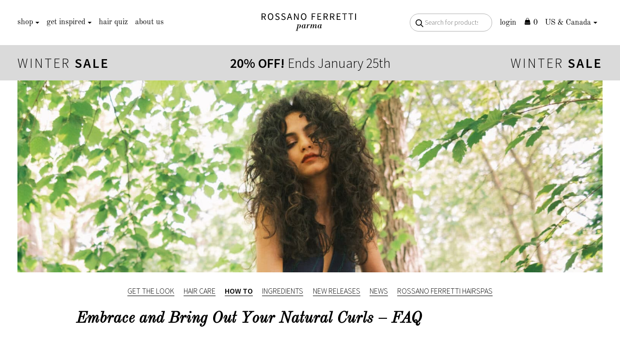

--- FILE ---
content_type: text/html; charset=UTF-8
request_url: https://www.rossanoferretti.com/embrace-and-bring-out-your-natural-curls-faq/
body_size: 118882
content:
<!doctype html>
<html lang="en-US">
<head> <script>
var gform;gform||(document.addEventListener("gform_main_scripts_loaded",function(){gform.scriptsLoaded=!0}),document.addEventListener("gform/theme/scripts_loaded",function(){gform.themeScriptsLoaded=!0}),window.addEventListener("DOMContentLoaded",function(){gform.domLoaded=!0}),gform={domLoaded:!1,scriptsLoaded:!1,themeScriptsLoaded:!1,isFormEditor:()=>"function"==typeof InitializeEditor,callIfLoaded:function(o){return!(!gform.domLoaded||!gform.scriptsLoaded||!gform.themeScriptsLoaded&&!gform.isFormEditor()||(gform.isFormEditor()&&console.warn("The use of gform.initializeOnLoaded() is deprecated in the form editor context and will be removed in Gravity Forms 3.1."),o(),0))},initializeOnLoaded:function(o){gform.callIfLoaded(o)||(document.addEventListener("gform_main_scripts_loaded",()=>{gform.scriptsLoaded=!0,gform.callIfLoaded(o)}),document.addEventListener("gform/theme/scripts_loaded",()=>{gform.themeScriptsLoaded=!0,gform.callIfLoaded(o)}),window.addEventListener("DOMContentLoaded",()=>{gform.domLoaded=!0,gform.callIfLoaded(o)}))},hooks:{action:{},filter:{}},addAction:function(o,r,e,t){gform.addHook("action",o,r,e,t)},addFilter:function(o,r,e,t){gform.addHook("filter",o,r,e,t)},doAction:function(o){gform.doHook("action",o,arguments)},applyFilters:function(o){return gform.doHook("filter",o,arguments)},removeAction:function(o,r){gform.removeHook("action",o,r)},removeFilter:function(o,r,e){gform.removeHook("filter",o,r,e)},addHook:function(o,r,e,t,n){null==gform.hooks[o][r]&&(gform.hooks[o][r]=[]);var d=gform.hooks[o][r];null==n&&(n=r+"_"+d.length),gform.hooks[o][r].push({tag:n,callable:e,priority:t=null==t?10:t})},doHook:function(r,o,e){var t;if(e=Array.prototype.slice.call(e,1),null!=gform.hooks[r][o]&&((o=gform.hooks[r][o]).sort(function(o,r){return o.priority-r.priority}),o.forEach(function(o){"function"!=typeof(t=o.callable)&&(t=window[t]),"action"==r?t.apply(null,e):e[0]=t.apply(null,e)})),"filter"==r)return e[0]},removeHook:function(o,r,t,n){var e;null!=gform.hooks[o][r]&&(e=(e=gform.hooks[o][r]).filter(function(o,r,e){return!!(null!=n&&n!=o.tag||null!=t&&t!=o.priority)}),gform.hooks[o][r]=e)}});
</script>
<meta charset="UTF-8"><script>if(navigator.userAgent.match(/MSIE|Internet Explorer/i)||navigator.userAgent.match(/Trident\/7\..*?rv:11/i)){var href=document.location.href;if(!href.match(/[?&]nowprocket/)){if(href.indexOf("?")==-1){if(href.indexOf("#")==-1){document.location.href=href+"?nowprocket=1"}else{document.location.href=href.replace("#","?nowprocket=1#")}}else{if(href.indexOf("#")==-1){document.location.href=href+"&nowprocket=1"}else{document.location.href=href.replace("#","&nowprocket=1#")}}}}</script><script>class RocketLazyLoadScripts{constructor(){this.v="1.2.6",this.triggerEvents=["keydown","mousedown","mousemove","touchmove","touchstart","touchend","wheel"],this.userEventHandler=this._triggerListener.bind(this),this.touchStartHandler=this._onTouchStart.bind(this),this.touchMoveHandler=this._onTouchMove.bind(this),this.touchEndHandler=this._onTouchEnd.bind(this),this.clickHandler=this._onClick.bind(this),this.interceptedClicks=[],this.interceptedClickListeners=[],this._interceptClickListeners(this),window.addEventListener("pageshow",t=>{this.persisted=t.persisted,this.everythingLoaded&&this._triggerLastFunctions()}),this.CSPIssue=sessionStorage.getItem("rocketCSPIssue"),document.addEventListener("securitypolicyviolation",t=>{this.CSPIssue||"script-src-elem"!==t.violatedDirective||"data"!==t.blockedURI||(this.CSPIssue=!0,sessionStorage.setItem("rocketCSPIssue",!0))}),document.addEventListener("DOMContentLoaded",()=>{this._preconnect3rdParties()}),this.delayedScripts={normal:[],async:[],defer:[]},this.trash=[],this.allJQueries=[]}_addUserInteractionListener(t){if(document.hidden){t._triggerListener();return}this.triggerEvents.forEach(e=>window.addEventListener(e,t.userEventHandler,{passive:!0})),window.addEventListener("touchstart",t.touchStartHandler,{passive:!0}),window.addEventListener("mousedown",t.touchStartHandler),document.addEventListener("visibilitychange",t.userEventHandler)}_removeUserInteractionListener(){this.triggerEvents.forEach(t=>window.removeEventListener(t,this.userEventHandler,{passive:!0})),document.removeEventListener("visibilitychange",this.userEventHandler)}_onTouchStart(t){"HTML"!==t.target.tagName&&(window.addEventListener("touchend",this.touchEndHandler),window.addEventListener("mouseup",this.touchEndHandler),window.addEventListener("touchmove",this.touchMoveHandler,{passive:!0}),window.addEventListener("mousemove",this.touchMoveHandler),t.target.addEventListener("click",this.clickHandler),this._disableOtherEventListeners(t.target,!0),this._renameDOMAttribute(t.target,"onclick","rocket-onclick"),this._pendingClickStarted())}_onTouchMove(t){window.removeEventListener("touchend",this.touchEndHandler),window.removeEventListener("mouseup",this.touchEndHandler),window.removeEventListener("touchmove",this.touchMoveHandler,{passive:!0}),window.removeEventListener("mousemove",this.touchMoveHandler),t.target.removeEventListener("click",this.clickHandler),this._disableOtherEventListeners(t.target,!1),this._renameDOMAttribute(t.target,"rocket-onclick","onclick"),this._pendingClickFinished()}_onTouchEnd(){window.removeEventListener("touchend",this.touchEndHandler),window.removeEventListener("mouseup",this.touchEndHandler),window.removeEventListener("touchmove",this.touchMoveHandler,{passive:!0}),window.removeEventListener("mousemove",this.touchMoveHandler)}_onClick(t){t.target.removeEventListener("click",this.clickHandler),this._disableOtherEventListeners(t.target,!1),this._renameDOMAttribute(t.target,"rocket-onclick","onclick"),this.interceptedClicks.push(t),t.preventDefault(),t.stopPropagation(),t.stopImmediatePropagation(),this._pendingClickFinished()}_replayClicks(){window.removeEventListener("touchstart",this.touchStartHandler,{passive:!0}),window.removeEventListener("mousedown",this.touchStartHandler),this.interceptedClicks.forEach(t=>{t.target.dispatchEvent(new MouseEvent("click",{view:t.view,bubbles:!0,cancelable:!0}))})}_interceptClickListeners(t){EventTarget.prototype.addEventListenerWPRocketBase=EventTarget.prototype.addEventListener,EventTarget.prototype.addEventListener=function(e,i,r){"click"!==e||t.windowLoaded||i===t.clickHandler||t.interceptedClickListeners.push({target:this,func:i,options:r}),(this||window).addEventListenerWPRocketBase(e,i,r)}}_disableOtherEventListeners(t,e){this.interceptedClickListeners.forEach(i=>{i.target===t&&(e?t.removeEventListener("click",i.func,i.options):t.addEventListener("click",i.func,i.options))}),t.parentNode!==document.documentElement&&this._disableOtherEventListeners(t.parentNode,e)}_waitForPendingClicks(){return new Promise(t=>{this._isClickPending?this._pendingClickFinished=t:t()})}_pendingClickStarted(){this._isClickPending=!0}_pendingClickFinished(){this._isClickPending=!1}_renameDOMAttribute(t,e,i){t.hasAttribute&&t.hasAttribute(e)&&(event.target.setAttribute(i,event.target.getAttribute(e)),event.target.removeAttribute(e))}_triggerListener(){this._removeUserInteractionListener(this),"loading"===document.readyState?document.addEventListener("DOMContentLoaded",this._loadEverythingNow.bind(this)):this._loadEverythingNow()}_preconnect3rdParties(){let t=[];document.querySelectorAll("script[type=rocketlazyloadscript][data-rocket-src]").forEach(e=>{let i=e.getAttribute("data-rocket-src");if(i&&!i.startsWith("data:")){0===i.indexOf("//")&&(i=location.protocol+i);try{let r=new URL(i).origin;r!==location.origin&&t.push({src:r,crossOrigin:e.crossOrigin||"module"===e.getAttribute("data-rocket-type")})}catch(s){}}}),t=[...new Map(t.map(t=>[JSON.stringify(t),t])).values()],this._batchInjectResourceHints(t,"preconnect")}async _loadEverythingNow(){this.lastBreath=Date.now(),this._delayEventListeners(this),this._delayJQueryReady(this),this._handleDocumentWrite(),this._registerAllDelayedScripts(),this._preloadAllScripts(),await this._loadScriptsFromList(this.delayedScripts.normal),await this._loadScriptsFromList(this.delayedScripts.defer),await this._loadScriptsFromList(this.delayedScripts.async);try{await this._triggerDOMContentLoaded(),await this._pendingWebpackRequests(this),await this._triggerWindowLoad()}catch(t){console.error(t)}window.dispatchEvent(new Event("rocket-allScriptsLoaded")),this.everythingLoaded=!0,this._waitForPendingClicks().then(()=>{this._replayClicks()}),this._emptyTrash()}_registerAllDelayedScripts(){document.querySelectorAll("script[type=rocketlazyloadscript]").forEach(t=>{t.hasAttribute("data-rocket-src")?t.hasAttribute("async")&&!1!==t.async?this.delayedScripts.async.push(t):t.hasAttribute("defer")&&!1!==t.defer||"module"===t.getAttribute("data-rocket-type")?this.delayedScripts.defer.push(t):this.delayedScripts.normal.push(t):this.delayedScripts.normal.push(t)})}async _transformScript(t){if(await this._littleBreath(),!0===t.noModule&&"noModule"in HTMLScriptElement.prototype){t.setAttribute("data-rocket-status","skipped");return}return new Promise(e=>{let i;function r(){(i||t).setAttribute("data-rocket-status","executed"),e()}try{if(navigator.userAgent.indexOf("Firefox/")>0||""===navigator.vendor||this.CSPIssue)i=document.createElement("script"),[...t.attributes].forEach(t=>{let e=t.nodeName;"type"!==e&&("data-rocket-type"===e&&(e="type"),"data-rocket-src"===e&&(e="src"),i.setAttribute(e,t.nodeValue))}),t.text&&(i.text=t.text),i.hasAttribute("src")?(i.addEventListener("load",r),i.addEventListener("error",function(){i.setAttribute("data-rocket-status","failed-network"),e()}),setTimeout(()=>{i.isConnected||e()},1)):(i.text=t.text,r()),t.parentNode.replaceChild(i,t);else{let s=t.getAttribute("data-rocket-type"),n=t.getAttribute("data-rocket-src");s?(t.type=s,t.removeAttribute("data-rocket-type")):t.removeAttribute("type"),t.addEventListener("load",r),t.addEventListener("error",i=>{this.CSPIssue&&i.target.src.startsWith("data:")?(console.log("WPRocket: data-uri blocked by CSP -> fallback"),t.removeAttribute("src"),this._transformScript(t).then(e)):(t.setAttribute("data-rocket-status","failed-network"),e())}),n?(t.removeAttribute("data-rocket-src"),t.src=n):t.src="data:text/javascript;base64,"+window.btoa(unescape(encodeURIComponent(t.text)))}}catch(a){t.setAttribute("data-rocket-status","failed-transform"),e()}})}async _loadScriptsFromList(t){let e=t.shift();return e&&e.isConnected?(await this._transformScript(e),this._loadScriptsFromList(t)):Promise.resolve()}_preloadAllScripts(){this._batchInjectResourceHints([...this.delayedScripts.normal,...this.delayedScripts.defer,...this.delayedScripts.async],"preload")}_batchInjectResourceHints(t,e){var i=document.createDocumentFragment();t.forEach(t=>{let r=t.getAttribute&&t.getAttribute("data-rocket-src")||t.src;if(r&&!r.startsWith("data:")){let s=document.createElement("link");s.href=r,s.rel=e,"preconnect"!==e&&(s.as="script"),t.getAttribute&&"module"===t.getAttribute("data-rocket-type")&&(s.crossOrigin=!0),t.crossOrigin&&(s.crossOrigin=t.crossOrigin),t.integrity&&(s.integrity=t.integrity),i.appendChild(s),this.trash.push(s)}}),document.head.appendChild(i)}_delayEventListeners(t){let e={};function i(i,r){return e[r].eventsToRewrite.indexOf(i)>=0&&!t.everythingLoaded?"rocket-"+i:i}function r(t,r){var s;!e[s=t]&&(e[s]={originalFunctions:{add:s.addEventListener,remove:s.removeEventListener},eventsToRewrite:[]},s.addEventListener=function(){arguments[0]=i(arguments[0],s),e[s].originalFunctions.add.apply(s,arguments)},s.removeEventListener=function(){arguments[0]=i(arguments[0],s),e[s].originalFunctions.remove.apply(s,arguments)}),e[t].eventsToRewrite.push(r)}function s(e,i){let r=e[i];e[i]=null,Object.defineProperty(e,i,{get:()=>r||function(){},set(s){t.everythingLoaded?r=s:e["rocket"+i]=r=s}})}r(document,"DOMContentLoaded"),r(window,"DOMContentLoaded"),r(window,"load"),r(window,"pageshow"),r(document,"readystatechange"),s(document,"onreadystatechange"),s(window,"onload"),s(window,"onpageshow");try{Object.defineProperty(document,"readyState",{get:()=>t.rocketReadyState,set(e){t.rocketReadyState=e},configurable:!0}),document.readyState="loading"}catch(n){console.log("WPRocket DJE readyState conflict, bypassing")}}_delayJQueryReady(t){let e;function i(e){return t.everythingLoaded?e:e.split(" ").map(t=>"load"===t||0===t.indexOf("load.")?"rocket-jquery-load":t).join(" ")}function r(r){function s(t){let e=r.fn[t];r.fn[t]=r.fn.init.prototype[t]=function(){return this[0]===window&&("string"==typeof arguments[0]||arguments[0]instanceof String?arguments[0]=i(arguments[0]):"object"==typeof arguments[0]&&Object.keys(arguments[0]).forEach(t=>{let e=arguments[0][t];delete arguments[0][t],arguments[0][i(t)]=e})),e.apply(this,arguments),this}}r&&r.fn&&!t.allJQueries.includes(r)&&(r.fn.ready=r.fn.init.prototype.ready=function(e){return t.domReadyFired?e.bind(document)(r):document.addEventListener("rocket-DOMContentLoaded",()=>e.bind(document)(r)),r([])},s("on"),s("one"),t.allJQueries.push(r)),e=r}r(window.jQuery),Object.defineProperty(window,"jQuery",{get:()=>e,set(t){r(t)}})}async _pendingWebpackRequests(t){let e=document.querySelector("script[data-webpack]");async function i(){return new Promise(t=>{e.addEventListener("load",t),e.addEventListener("error",t)})}e&&(await i(),await t._requestAnimFrame(),await t._pendingWebpackRequests(t))}async _triggerDOMContentLoaded(){this.domReadyFired=!0;try{document.readyState="interactive"}catch(t){}await this._littleBreath(),document.dispatchEvent(new Event("rocket-readystatechange")),await this._littleBreath(),document.rocketonreadystatechange&&document.rocketonreadystatechange(),await this._littleBreath(),document.dispatchEvent(new Event("rocket-DOMContentLoaded")),await this._littleBreath(),window.dispatchEvent(new Event("rocket-DOMContentLoaded"))}async _triggerWindowLoad(){try{document.readyState="complete"}catch(t){}await this._littleBreath(),document.dispatchEvent(new Event("rocket-readystatechange")),await this._littleBreath(),document.rocketonreadystatechange&&document.rocketonreadystatechange(),await this._littleBreath(),window.dispatchEvent(new Event("rocket-load")),await this._littleBreath(),window.rocketonload&&window.rocketonload(),await this._littleBreath(),this.allJQueries.forEach(t=>t(window).trigger("rocket-jquery-load")),await this._littleBreath();let e=new Event("rocket-pageshow");e.persisted=this.persisted,window.dispatchEvent(e),await this._littleBreath(),window.rocketonpageshow&&window.rocketonpageshow({persisted:this.persisted}),this.windowLoaded=!0}_triggerLastFunctions(){document.onreadystatechange&&document.onreadystatechange(),window.onload&&window.onload(),window.onpageshow&&window.onpageshow({persisted:this.persisted})}_handleDocumentWrite(){let t=new Map;document.write=document.writeln=function(e){let i=document.currentScript;i||console.error("WPRocket unable to document.write this: "+e);let r=document.createRange(),s=i.parentElement,n=t.get(i);void 0===n&&(n=i.nextSibling,t.set(i,n));let a=document.createDocumentFragment();r.setStart(a,0),a.appendChild(r.createContextualFragment(e)),s.insertBefore(a,n)}}async _littleBreath(){Date.now()-this.lastBreath>45&&(await this._requestAnimFrame(),this.lastBreath=Date.now())}async _requestAnimFrame(){return document.hidden?new Promise(t=>setTimeout(t)):new Promise(t=>requestAnimationFrame(t))}_emptyTrash(){this.trash.forEach(t=>t.remove())}static run(){let t=new RocketLazyLoadScripts;t._addUserInteractionListener(t)}}RocketLazyLoadScripts.run();</script>
	
	<meta name="viewport" content="width=device-width, initial-scale=1">
    <meta name="google-site-verification" content="qw6utcTIK-FDH_HnpnSdI6IPeWN6-g0i4zoeRV3cGJU" />
    <meta name="p:domain_verify" content="f2f3a9c749f002e66d204eb5e3a56762"/>
    <link rel="profile" href="https://gmpg.org/xfn/11">
    <link rel="preconnect" href="https://fonts.gstatic.com/" crossorigin>

    <link rel="apple-touch-icon" sizes="180x180" href="/apple-touch-icon.png">
    <link rel="icon" type="image/png" sizes="32x32" href="/favicon-32x32.png">
    <link rel="icon" type="image/png" sizes="16x16" href="/favicon-16x16.png">
    <link rel="manifest" href="/site.webmanifest">
            <!-- 1. Start Microsoft UET Code -->
    <script type="rocketlazyloadscript" data-cfasync="false">
            window.uetq = window.uetq || [];
            window.uetq.push('consent', 'default', {
                'ad_storage': 'granted'
            });
    </script>
    <!-- End Microsoft UET Code -->
            <link rel="preload" as="image" href="https://www.rossanoferretti.com/wp-content/themes/rossano-ferretti/img/rf_logo.svg" fetchpriority="high">
	<meta name='robots' content='index, follow, max-image-preview:large, max-snippet:-1, max-video-preview:-1' />

	<!-- This site is optimized with the Yoast SEO plugin v26.6 - https://yoast.com/wordpress/plugins/seo/ -->
	<title>How to Bring Out Your Natural Curls | Rossano Ferretti</title>
<style id="wpr-usedcss">.tippy-box[data-animation=fade][data-state=hidden]{opacity:0}[data-tippy-root]{max-width:calc(100vw - 10px)}.tippy-box{position:relative;background-color:#333;color:#fff;border-radius:4px;font-size:14px;line-height:1.4;white-space:normal;outline:0;transition-property:transform,visibility,opacity}.tippy-box[data-placement^=top]>.tippy-arrow{bottom:0}.tippy-box[data-placement^=top]>.tippy-arrow:before{bottom:-7px;left:0;border-width:8px 8px 0;border-top-color:initial;transform-origin:center top}.tippy-box[data-placement^=bottom]>.tippy-arrow{top:0}.tippy-box[data-placement^=bottom]>.tippy-arrow:before{top:-7px;left:0;border-width:0 8px 8px;border-bottom-color:initial;transform-origin:center bottom}.tippy-box[data-placement^=left]>.tippy-arrow{right:0}.tippy-box[data-placement^=left]>.tippy-arrow:before{border-width:8px 0 8px 8px;border-left-color:initial;right:-7px;transform-origin:center left}.tippy-box[data-placement^=right]>.tippy-arrow{left:0}.tippy-box[data-placement^=right]>.tippy-arrow:before{left:-7px;border-width:8px 8px 8px 0;border-right-color:initial;transform-origin:center right}.tippy-box[data-inertia][data-state=visible]{transition-timing-function:cubic-bezier(.54,1.5,.38,1.11)}.tippy-arrow{width:16px;height:16px;color:#333}.tippy-arrow:before{content:"";position:absolute;border-color:transparent;border-style:solid}.tippy-content{position:relative;padding:5px 9px;z-index:1}img:is([sizes=auto i],[sizes^="auto," i]){contain-intrinsic-size:3000px 1500px}img.emoji{display:inline!important;border:none!important;box-shadow:none!important;height:1em!important;width:1em!important;margin:0 .07em!important;vertical-align:-.1em!important;background:0 0!important;padding:0!important}:root{--wp-block-synced-color:#7a00df;--wp-block-synced-color--rgb:122,0,223;--wp-bound-block-color:var(--wp-block-synced-color);--wp-editor-canvas-background:#ddd;--wp-admin-theme-color:#007cba;--wp-admin-theme-color--rgb:0,124,186;--wp-admin-theme-color-darker-10:#006ba1;--wp-admin-theme-color-darker-10--rgb:0,107,160.5;--wp-admin-theme-color-darker-20:#005a87;--wp-admin-theme-color-darker-20--rgb:0,90,135;--wp-admin-border-width-focus:2px}@media (min-resolution:192dpi){:root{--wp-admin-border-width-focus:1.5px}}:root{--wp--preset--font-size--normal:16px;--wp--preset--font-size--huge:42px}.screen-reader-text{border:0;clip-path:inset(50%);height:1px;margin:-1px;overflow:hidden;padding:0;position:absolute;width:1px;word-wrap:normal!important}.screen-reader-text:focus{background-color:#ddd;clip-path:none;color:#444;display:block;font-size:1em;height:auto;left:5px;line-height:normal;padding:15px 23px 14px;text-decoration:none;top:5px;width:auto;z-index:100000}html :where(.has-border-color){border-style:solid}html :where([style*=border-top-color]){border-top-style:solid}html :where([style*=border-right-color]){border-right-style:solid}html :where([style*=border-bottom-color]){border-bottom-style:solid}html :where([style*=border-left-color]){border-left-style:solid}html :where([style*=border-width]){border-style:solid}html :where([style*=border-top-width]){border-top-style:solid}html :where([style*=border-right-width]){border-right-style:solid}html :where([style*=border-bottom-width]){border-bottom-style:solid}html :where([style*=border-left-width]){border-left-style:solid}html :where(img[class*=wp-image-]){height:auto;max-width:100%}:where(figure){margin:0 0 1em}html :where(.is-position-sticky){--wp-admin--admin-bar--position-offset:var(--wp-admin--admin-bar--height,0px)}@media screen and (max-width:600px){html :where(.is-position-sticky){--wp-admin--admin-bar--position-offset:0px}}.screen-reader-text{clip:rect(1px,1px,1px,1px);word-wrap:normal!important;border:0;clip-path:inset(50%);height:1px;margin:-1px;overflow:hidden;overflow-wrap:normal!important;padding:0;position:absolute!important;width:1px}.screen-reader-text:focus{clip:auto!important;background-color:#fff;border-radius:3px;box-shadow:0 0 2px 2px rgba(0,0,0,.6);clip-path:none;color:#2b2d2f;display:block;font-size:.875rem;font-weight:700;height:auto;left:5px;line-height:normal;padding:15px 23px 14px;text-decoration:none;top:5px;width:auto;z-index:100000}.wc-block-components-notice-banner{align-content:flex-start;align-items:stretch;background-color:#fff;border:1px solid #2f2f2f;border-radius:4px;box-sizing:border-box;color:#2f2f2f;display:flex;font-size:.875em;font-weight:400;gap:12px;line-height:1.5;margin:16px 0;padding:16px!important}.wc-block-components-notice-banner>svg{fill:#fff;background-color:#2f2f2f;border-radius:50%;flex-grow:0;flex-shrink:0;height:100%;padding:2px}.wc-block-components-notice-banner:focus{outline-width:0}.wc-block-components-notice-banner:focus-visible{outline-style:solid;outline-width:2px}:root{--wp--preset--aspect-ratio--square:1;--wp--preset--aspect-ratio--4-3:4/3;--wp--preset--aspect-ratio--3-4:3/4;--wp--preset--aspect-ratio--3-2:3/2;--wp--preset--aspect-ratio--2-3:2/3;--wp--preset--aspect-ratio--16-9:16/9;--wp--preset--aspect-ratio--9-16:9/16;--wp--preset--color--black:#000000;--wp--preset--color--cyan-bluish-gray:#abb8c3;--wp--preset--color--white:#ffffff;--wp--preset--color--pale-pink:#f78da7;--wp--preset--color--vivid-red:#cf2e2e;--wp--preset--color--luminous-vivid-orange:#ff6900;--wp--preset--color--luminous-vivid-amber:#fcb900;--wp--preset--color--light-green-cyan:#7bdcb5;--wp--preset--color--vivid-green-cyan:#00d084;--wp--preset--color--pale-cyan-blue:#8ed1fc;--wp--preset--color--vivid-cyan-blue:#0693e3;--wp--preset--color--vivid-purple:#9b51e0;--wp--preset--gradient--vivid-cyan-blue-to-vivid-purple:linear-gradient(135deg,rgb(6, 147, 227) 0%,rgb(155, 81, 224) 100%);--wp--preset--gradient--light-green-cyan-to-vivid-green-cyan:linear-gradient(135deg,rgb(122, 220, 180) 0%,rgb(0, 208, 130) 100%);--wp--preset--gradient--luminous-vivid-amber-to-luminous-vivid-orange:linear-gradient(135deg,rgb(252, 185, 0) 0%,rgb(255, 105, 0) 100%);--wp--preset--gradient--luminous-vivid-orange-to-vivid-red:linear-gradient(135deg,rgb(255, 105, 0) 0%,rgb(207, 46, 46) 100%);--wp--preset--gradient--very-light-gray-to-cyan-bluish-gray:linear-gradient(135deg,rgb(238, 238, 238) 0%,rgb(169, 184, 195) 100%);--wp--preset--gradient--cool-to-warm-spectrum:linear-gradient(135deg,rgb(74, 234, 220) 0%,rgb(151, 120, 209) 20%,rgb(207, 42, 186) 40%,rgb(238, 44, 130) 60%,rgb(251, 105, 98) 80%,rgb(254, 248, 76) 100%);--wp--preset--gradient--blush-light-purple:linear-gradient(135deg,rgb(255, 206, 236) 0%,rgb(152, 150, 240) 100%);--wp--preset--gradient--blush-bordeaux:linear-gradient(135deg,rgb(254, 205, 165) 0%,rgb(254, 45, 45) 50%,rgb(107, 0, 62) 100%);--wp--preset--gradient--luminous-dusk:linear-gradient(135deg,rgb(255, 203, 112) 0%,rgb(199, 81, 192) 50%,rgb(65, 88, 208) 100%);--wp--preset--gradient--pale-ocean:linear-gradient(135deg,rgb(255, 245, 203) 0%,rgb(182, 227, 212) 50%,rgb(51, 167, 181) 100%);--wp--preset--gradient--electric-grass:linear-gradient(135deg,rgb(202, 248, 128) 0%,rgb(113, 206, 126) 100%);--wp--preset--gradient--midnight:linear-gradient(135deg,rgb(2, 3, 129) 0%,rgb(40, 116, 252) 100%);--wp--preset--font-size--small:13px;--wp--preset--font-size--medium:20px;--wp--preset--font-size--large:36px;--wp--preset--font-size--x-large:42px;--wp--preset--spacing--20:0.44rem;--wp--preset--spacing--30:0.67rem;--wp--preset--spacing--40:1rem;--wp--preset--spacing--50:1.5rem;--wp--preset--spacing--60:2.25rem;--wp--preset--spacing--70:3.38rem;--wp--preset--spacing--80:5.06rem;--wp--preset--shadow--natural:6px 6px 9px rgba(0, 0, 0, .2);--wp--preset--shadow--deep:12px 12px 50px rgba(0, 0, 0, .4);--wp--preset--shadow--sharp:6px 6px 0px rgba(0, 0, 0, .2);--wp--preset--shadow--outlined:6px 6px 0px -3px rgb(255, 255, 255),6px 6px rgb(0, 0, 0);--wp--preset--shadow--crisp:6px 6px 0px rgb(0, 0, 0)}:where(.is-layout-flex){gap:.5em}:where(.is-layout-grid){gap:.5em}:where(.wp-block-columns.is-layout-flex){gap:2em}:where(.wp-block-columns.is-layout-grid){gap:2em}:where(.wp-block-post-template.is-layout-flex){gap:1.25em}:where(.wp-block-post-template.is-layout-grid){gap:1.25em}:root{--woocommerce:#720eec;--wc-green:#7ad03a;--wc-red:#a00;--wc-orange:#ffba00;--wc-blue:#2ea2cc;--wc-primary:#720eec;--wc-primary-text:#fcfbfe;--wc-secondary:#e9e6ed;--wc-secondary-text:#515151;--wc-highlight:#958e09;--wc-highligh-text:white;--wc-content-bg:#fff;--wc-subtext:#767676;--wc-form-border-color:rgba(32, 7, 7, .8);--wc-form-border-radius:4px;--wc-form-border-width:1px}.woocommerce .woocommerce-error .button,.woocommerce .woocommerce-info .button,.woocommerce .woocommerce-message .button{float:right}.woocommerce img{height:auto;max-width:100%}.woocommerce ul.products{clear:both}.woocommerce ul.products::after,.woocommerce ul.products::before{content:" ";display:table}.woocommerce ul.products::after{clear:both}.woocommerce ul.products li.product{float:left;margin:0 3.8% 2.992em 0;padding:0;position:relative;width:22.05%;margin-left:0}.woocommerce ul.products li.first{clear:both}.woocommerce ul.products li.last{margin-right:0}.woocommerce .woocommerce-result-count{float:left}.woocommerce .woocommerce-ordering{float:right}.woocommerce #content table.cart img,.woocommerce table.cart img{height:auto}.woocommerce #content table.cart td.actions,.woocommerce table.cart td.actions{text-align:right}.woocommerce #content table.cart td.actions .coupon,.woocommerce table.cart td.actions .coupon{float:left}.woocommerce .cart-collaterals{width:100%}.woocommerce .cart-collaterals::after,.woocommerce .cart-collaterals::before{content:" ";display:table}.woocommerce .cart-collaterals::after{clear:both}.woocommerce .cart-collaterals .related{width:30.75%;float:left}.woocommerce form .password-input{display:flex;flex-direction:column;justify-content:center;position:relative}.woocommerce form .password-input input[type=password]{padding-right:2.5rem}.woocommerce form .password-input input::-ms-reveal{display:none}.woocommerce form .show-password-input{background-color:transparent;border-radius:0;border:0;color:var(--wc-form-color-text,#000);cursor:pointer;font-size:inherit;line-height:inherit;margin:0;padding:0;position:absolute;right:.7em;text-decoration:none;top:50%;transform:translateY(-50%);-moz-osx-font-smoothing:inherit;-webkit-appearance:none;-webkit-font-smoothing:inherit}.woocommerce form .show-password-input::before{background-repeat:no-repeat;background-size:cover;background-image:url('data:image/svg+xml,<svg width="20" height="20" viewBox="0 0 20 20" fill="none" xmlns="http://www.w3.org/2000/svg"><path d="M17.3 3.3C16.9 2.9 16.2 2.9 15.7 3.3L13.3 5.7C12.2437 5.3079 11.1267 5.1048 10 5.1C6.2 5.2 2.8 7.2 1 10.5C1.2 10.9 1.5 11.3 1.8 11.7C2.6 12.8 3.6 13.7 4.7 14.4L3 16.1C2.6 16.5 2.5 17.2 3 17.7C3.4 18.1 4.1 18.2 4.6 17.7L17.3 4.9C17.7 4.4 17.7 3.7 17.3 3.3ZM6.7 12.3L5.4 13.6C4.2 12.9 3.1 11.9 2.3 10.7C3.5 9 5.1 7.8 7 7.2C5.7 8.6 5.6 10.8 6.7 12.3ZM10.1 9C9.6 8.5 9.7 7.7 10.2 7.2C10.7 6.8 11.4 6.8 11.9 7.2L10.1 9ZM18.3 9.5C17.8 8.8 17.2 8.1 16.5 7.6L15.5 8.6C16.3 9.2 17 9.9 17.6 10.8C15.9 13.4 13 15 9.9 15H9.1L8.1 16C8.8 15.9 9.4 16 10 16C13.3 16 16.4 14.4 18.3 11.7C18.6 11.3 18.8 10.9 19.1 10.5C18.8 10.2 18.6 9.8 18.3 9.5ZM14 10L10 14C12.2 14 14 12.2 14 10Z" fill="%23111111"/></svg>');content:"";display:block;height:22px;width:22px}.woocommerce form .show-password-input.display-password::before{background-image:url('data:image/svg+xml,<svg width="20" height="20" viewBox="0 0 20 20" fill="none" xmlns="http://www.w3.org/2000/svg"><path d="M18.3 9.49999C15 4.89999 8.50002 3.79999 3.90002 7.19999C2.70002 8.09999 1.70002 9.29999 0.900024 10.6C1.10002 11 1.40002 11.4 1.70002 11.8C5.00002 16.4 11.3 17.4 15.9 14.2C16.8 13.5 17.6 12.8 18.3 11.8C18.6 11.4 18.8 11 19.1 10.6C18.8 10.2 18.6 9.79999 18.3 9.49999ZM10.1 7.19999C10.6 6.69999 11.4 6.69999 11.9 7.19999C12.4 7.69999 12.4 8.49999 11.9 8.99999C11.4 9.49999 10.6 9.49999 10.1 8.99999C9.60003 8.49999 9.60003 7.69999 10.1 7.19999ZM10 14.9C6.90002 14.9 4.00002 13.3 2.30002 10.7C3.50002 8.99999 5.10002 7.79999 7.00002 7.19999C6.30002 7.99999 6.00002 8.89999 6.00002 9.89999C6.00002 12.1 7.70002 14 10 14C12.2 14 14.1 12.3 14.1 9.99999V9.89999C14.1 8.89999 13.7 7.89999 13 7.19999C14.9 7.79999 16.5 8.99999 17.7 10.7C16 13.3 13.1 14.9 10 14.9Z" fill="%23111111"/></svg>')}.woocommerce #payment #place_order{float:right}:root{--ep-c-white:#fff;--ep-c-medium-white:#eee;--ep-c-white-gray:#ccc;--ep-c-white-red:#ffe8ed;--ep-c-white-yellow:#fdeeca;--ep-c-medium-gray:#626262;--ep-c-light-gray:#999;--ep-c-black:#000;--ep-c-medium-red:#d73c38;--ep-c-dark-red:#b93431;--ep-c-medium-dark-blue:#0073aa;--ep-status-ok:#6aa000;--ep-status-warning:#e3e600;--ep-status-error:red}:root{--ep-default-icon-color:#82878c}.metorik-add-cart-email-form{max-width:300px;padding:18px 15px 20px;text-align:left}.metorik-add-cart-email-form h3{font-weight:600;margin:0 0 20px}.metorik-add-cart-email-form .close-button{color:#bbb;cursor:pointer;font-size:15px;position:absolute;right:28px;top:28px}.metorik-add-cart-email-form .close-button:hover{color:#888}.metorik-add-cart-email-form .email-input{width:calc(100% - 20px);padding:5px}.tippy-box[data-theme~=light]{color:#26323d;box-shadow:0 0 20px 4px rgba(154,161,177,.15),0 4px 80px -8px rgba(36,40,47,.25),0 4px 4px -2px rgba(91,94,105,.15);background-color:#fff}.tippy-box[data-theme~=light] [data-placement^=top]>.tippy-arrow::before{border-top-color:#fff}.tippy-box[data-theme~=light] [data-placement^=bottom]>.tippy-arrow::before{border-bottom-color:#fff}.tippy-box[data-theme~=light] [data-placement^=left]>.tippy-arrow::before{border-left-color:#fff}.tippy-box[data-theme~=light] [data-placement^=right]>.tippy-arrow::before{border-right-color:#fff}.tippy-box[data-theme~=light]>.tippy-backdrop{background-color:#fff}.tippy-box[data-theme~=light]>.tippy-svg-arrow{fill:#fff}.flickity-enabled{position:relative}.flickity-enabled:focus{outline:0}.flickity-viewport{overflow:hidden;position:relative;height:100%}.flickity-slider{position:absolute;width:100%;height:100%}.flickity-enabled.is-draggable{-webkit-tap-highlight-color:transparent;-webkit-user-select:none;-moz-user-select:none;-ms-user-select:none;user-select:none}.flickity-enabled.is-draggable .flickity-viewport{cursor:move;cursor:-webkit-grab;cursor:grab}.flickity-enabled.is-draggable .flickity-viewport.is-pointer-down{cursor:-webkit-grabbing;cursor:grabbing}.flickity-button{position:absolute;background:hsla(0,0%,100%,.75);border:none;color:#333}.flickity-button:hover{background:#fff;cursor:pointer}.flickity-button:focus{outline:0;box-shadow:0 0 0 5px #19f}.flickity-button:active{opacity:.6}.flickity-button:disabled{opacity:.3;cursor:auto;pointer-events:none}.flickity-button-icon{fill:currentColor}.flickity-prev-next-button{top:50%;width:44px;height:44px;border-radius:50%;transform:translateY(-50%)}.flickity-prev-next-button.previous{left:10px}.flickity-prev-next-button.next{right:10px}.flickity-rtl .flickity-prev-next-button.previous{left:auto;right:10px}.flickity-rtl .flickity-prev-next-button.next{right:auto;left:10px}.flickity-prev-next-button .flickity-button-icon{position:absolute;left:20%;top:20%;width:60%;height:60%}.flickity-page-dots{position:absolute;width:100%;bottom:-25px;padding:0;margin:0;list-style:none;text-align:center;line-height:1}.flickity-rtl .flickity-page-dots{direction:rtl}.flickity-page-dots .dot{display:inline-block;width:10px;height:10px;margin:0 8px;background:#333;border-radius:50%;opacity:.25;cursor:pointer}.flickity-page-dots .dot.is-selected{opacity:1}div.pp_default .pp_bottom,div.pp_default .pp_bottom .pp_left,div.pp_default .pp_bottom .pp_middle,div.pp_default .pp_bottom .pp_right,div.pp_default .pp_top,div.pp_default .pp_top .pp_left,div.pp_default .pp_top .pp_middle,div.pp_default .pp_top .pp_right{height:13px}div.pp_default .pp_top .pp_left{background:url(https://www.rossanoferretti.com/wp-content/themes/rossano-ferretti/images/prettyPhoto/default/sprite.png) -78px -93px no-repeat}div.pp_default .pp_top .pp_middle{background:url(https://www.rossanoferretti.com/wp-content/themes/rossano-ferretti/images/prettyPhoto/default/sprite_x.png) top left repeat-x}div.pp_default .pp_top .pp_right{background:url(https://www.rossanoferretti.com/wp-content/themes/rossano-ferretti/images/prettyPhoto/default/sprite.png) -112px -93px no-repeat}div.pp_default .pp_content .ppt{color:#f8f8f8}div.pp_default .pp_content_container .pp_left{background:url(https://www.rossanoferretti.com/wp-content/themes/rossano-ferretti/images/prettyPhoto/default/sprite_y.png) -7px 0 repeat-y;padding-left:13px}div.pp_default .pp_content_container .pp_right{background:url(https://www.rossanoferretti.com/wp-content/themes/rossano-ferretti/images/prettyPhoto/default/sprite_y.png) top right repeat-y;padding-right:13px}div.pp_default .pp_next:hover{background:url(https://www.rossanoferretti.com/wp-content/themes/rossano-ferretti/images/prettyPhoto/default/sprite_next.png) center right no-repeat;cursor:pointer}div.pp_default .pp_previous:hover{background:url(https://www.rossanoferretti.com/wp-content/themes/rossano-ferretti/images/prettyPhoto/default/sprite_prev.png) center left no-repeat;cursor:pointer}div.pp_default .pp_expand{background:url(https://www.rossanoferretti.com/wp-content/themes/rossano-ferretti/images/prettyPhoto/default/sprite.png) 0 -29px no-repeat;cursor:pointer;width:28px;height:28px}div.pp_default .pp_expand:hover{background:url(https://www.rossanoferretti.com/wp-content/themes/rossano-ferretti/images/prettyPhoto/default/sprite.png) 0 -56px no-repeat;cursor:pointer}div.pp_default .pp_contract{background:url(https://www.rossanoferretti.com/wp-content/themes/rossano-ferretti/images/prettyPhoto/default/sprite.png) 0 -84px no-repeat;cursor:pointer;width:28px;height:28px}div.pp_default .pp_contract:hover{background:url(https://www.rossanoferretti.com/wp-content/themes/rossano-ferretti/images/prettyPhoto/default/sprite.png) 0 -113px no-repeat;cursor:pointer}div.pp_default .pp_close{width:30px;height:30px;background:url(https://www.rossanoferretti.com/wp-content/themes/rossano-ferretti/images/prettyPhoto/default/sprite.png) 2px 1px no-repeat;cursor:pointer}div.pp_default .pp_gallery ul li a{background:url(https://www.rossanoferretti.com/wp-content/themes/rossano-ferretti/images/prettyPhoto/default/default_thumb.png) center center #f8f8f8;border:1px solid #aaa}div.pp_default .pp_social{margin-top:7px}div.pp_default .pp_gallery a.pp_arrow_next,div.pp_default .pp_gallery a.pp_arrow_previous{position:static;left:auto}div.pp_default .pp_nav .pp_pause,div.pp_default .pp_nav .pp_play{background:url(https://www.rossanoferretti.com/wp-content/themes/rossano-ferretti/images/prettyPhoto/default/sprite.png) -51px 1px no-repeat;height:30px;width:30px}div.pp_default .pp_nav .pp_pause{background-position:-51px -29px}div.pp_default a.pp_arrow_next,div.pp_default a.pp_arrow_previous{background:url(https://www.rossanoferretti.com/wp-content/themes/rossano-ferretti/images/prettyPhoto/default/sprite.png) -31px -3px no-repeat;height:20px;width:20px;margin:4px 0 0}div.pp_default a.pp_arrow_next{left:52px;background-position:-82px -3px}div.pp_default .pp_content_container .pp_details{margin-top:5px}div.pp_default .pp_nav{clear:none;height:30px;width:110px;position:relative}div.pp_default .pp_nav .currentTextHolder{font-family:Georgia;font-style:italic;color:#999;font-size:11px;left:75px;line-height:25px;position:absolute;top:2px;margin:0;padding:0 0 0 10px}div.pp_default .pp_arrow_next:hover,div.pp_default .pp_arrow_previous:hover,div.pp_default .pp_close:hover,div.pp_default .pp_nav .pp_pause:hover,div.pp_default .pp_nav .pp_play:hover{opacity:.7}div.pp_default .pp_description{font-size:11px;font-weight:700;line-height:14px;margin:5px 50px 5px 0}div.pp_default .pp_bottom .pp_left{background:url(https://www.rossanoferretti.com/wp-content/themes/rossano-ferretti/images/prettyPhoto/default/sprite.png) -78px -127px no-repeat}div.pp_default .pp_bottom .pp_middle{background:url(https://www.rossanoferretti.com/wp-content/themes/rossano-ferretti/images/prettyPhoto/default/sprite_x.png) bottom left repeat-x}div.pp_default .pp_bottom .pp_right{background:url(https://www.rossanoferretti.com/wp-content/themes/rossano-ferretti/images/prettyPhoto/default/sprite.png) -112px -127px no-repeat}div.pp_default .pp_loaderIcon{background:url(https://www.rossanoferretti.com/wp-content/themes/rossano-ferretti/images/prettyPhoto/default/loader.gif) center center no-repeat}div.facebook .pp_top .pp_left{background:url(https://www.rossanoferretti.com/wp-content/themes/rossano-ferretti/images/prettyPhoto/facebook/sprite.png) -88px -53px no-repeat}div.facebook .pp_top .pp_middle{background:url(https://www.rossanoferretti.com/wp-content/themes/rossano-ferretti/images/prettyPhoto/facebook/contentPatternTop.png) top left repeat-x}div.facebook .pp_top .pp_right{background:url(https://www.rossanoferretti.com/wp-content/themes/rossano-ferretti/images/prettyPhoto/facebook/sprite.png) -110px -53px no-repeat}div.facebook .pp_content_container .pp_left{background:url(https://www.rossanoferretti.com/wp-content/themes/rossano-ferretti/images/prettyPhoto/facebook/contentPatternLeft.png) top left repeat-y}div.facebook .pp_content_container .pp_right{background:url(https://www.rossanoferretti.com/wp-content/themes/rossano-ferretti/images/prettyPhoto/facebook/contentPatternRight.png) top right repeat-y}div.facebook .pp_expand{background:url(https://www.rossanoferretti.com/wp-content/themes/rossano-ferretti/images/prettyPhoto/facebook/sprite.png) -31px -26px no-repeat;cursor:pointer}div.facebook .pp_expand:hover{background:url(https://www.rossanoferretti.com/wp-content/themes/rossano-ferretti/images/prettyPhoto/facebook/sprite.png) -31px -47px no-repeat;cursor:pointer}div.facebook .pp_contract{background:url(https://www.rossanoferretti.com/wp-content/themes/rossano-ferretti/images/prettyPhoto/facebook/sprite.png) 0 -26px no-repeat;cursor:pointer}div.facebook .pp_contract:hover{background:url(https://www.rossanoferretti.com/wp-content/themes/rossano-ferretti/images/prettyPhoto/facebook/sprite.png) 0 -47px no-repeat;cursor:pointer}div.facebook .pp_close{width:22px;height:22px;background:url(https://www.rossanoferretti.com/wp-content/themes/rossano-ferretti/images/prettyPhoto/facebook/sprite.png) -1px -1px no-repeat;cursor:pointer}div.facebook .pp_description{margin:0 37px 0 0}div.facebook .pp_loaderIcon{background:url(https://www.rossanoferretti.com/wp-content/themes/rossano-ferretti/images/prettyPhoto/facebook/loader.gif) center center no-repeat}div.facebook .pp_arrow_previous{background:url(https://www.rossanoferretti.com/wp-content/themes/rossano-ferretti/images/prettyPhoto/facebook/sprite.png) 0 -71px no-repeat;height:22px;margin-top:0;width:22px}div.facebook .pp_arrow_previous.disabled{background-position:0 -96px;cursor:default}div.facebook .pp_arrow_next{background:url(https://www.rossanoferretti.com/wp-content/themes/rossano-ferretti/images/prettyPhoto/facebook/sprite.png) -32px -71px no-repeat;height:22px;margin-top:0;width:22px}div.facebook .pp_arrow_next.disabled{background-position:-32px -96px;cursor:default}div.facebook .pp_nav{margin-top:0}div.facebook .pp_nav p{font-size:15px;padding:0 3px 0 4px}div.facebook .pp_nav .pp_play{background:url(https://www.rossanoferretti.com/wp-content/themes/rossano-ferretti/images/prettyPhoto/facebook/sprite.png) -1px -123px no-repeat;height:22px;width:22px}div.facebook .pp_nav .pp_pause{background:url(https://www.rossanoferretti.com/wp-content/themes/rossano-ferretti/images/prettyPhoto/facebook/sprite.png) -32px -123px no-repeat;height:22px;width:22px}div.facebook .pp_next:hover{background:url(https://www.rossanoferretti.com/wp-content/themes/rossano-ferretti/images/prettyPhoto/facebook/btnNext.png) center right no-repeat;cursor:pointer}div.facebook .pp_previous:hover{background:url(https://www.rossanoferretti.com/wp-content/themes/rossano-ferretti/images/prettyPhoto/facebook/btnPrevious.png) center left no-repeat;cursor:pointer}div.facebook .pp_bottom .pp_left{background:url(https://www.rossanoferretti.com/wp-content/themes/rossano-ferretti/images/prettyPhoto/facebook/sprite.png) -88px -80px no-repeat}div.facebook .pp_bottom .pp_middle{background:url(https://www.rossanoferretti.com/wp-content/themes/rossano-ferretti/images/prettyPhoto/facebook/contentPatternBottom.png) top left repeat-x}div.facebook .pp_bottom .pp_right{background:url(https://www.rossanoferretti.com/wp-content/themes/rossano-ferretti/images/prettyPhoto/facebook/sprite.png) -110px -80px no-repeat}div.pp_pic_holder a:focus{outline:0}div.pp_overlay{background:#000;display:none;left:0;position:absolute;top:0;width:100%;z-index:9500}div.pp_pic_holder{display:none;position:absolute;width:100px;z-index:10000}.pp_content{height:40px;min-width:40px}* html .pp_content{width:40px}.pp_content_container{position:relative;text-align:left;width:100%}.pp_content_container .pp_left{padding-left:20px}.pp_content_container .pp_right{padding-right:20px}.pp_content_container .pp_details{float:left;margin:10px 0 2px}.pp_description{display:none;margin:0}.pp_social{float:left;margin:0}.pp_social .facebook{float:left;margin-left:5px;width:55px;overflow:hidden}.pp_nav{clear:right;float:left;margin:3px 10px 0 0}.pp_nav p{float:left;white-space:nowrap;margin:2px 4px}.pp_nav .pp_pause,.pp_nav .pp_play{float:left;margin-right:4px;text-indent:-10000px}a.pp_arrow_next,a.pp_arrow_previous{display:block;float:left;height:15px;margin-top:3px;overflow:hidden;text-indent:-10000px;width:14px}.pp_hoverContainer{position:absolute;top:0;width:100%;z-index:2000}.pp_gallery{display:none;left:50%;margin-top:-50px;position:absolute;z-index:10000}.pp_gallery div{float:left;overflow:hidden;position:relative}.pp_gallery ul{float:left;height:35px;position:relative;white-space:nowrap;margin:0 0 0 5px;padding:0}.pp_gallery ul a{border:1px solid rgba(0,0,0,.5);display:block;float:left;height:33px;overflow:hidden}.pp_gallery ul a img{border:0}.pp_gallery li{display:block;float:left;margin:0 5px 0 0;padding:0}.pp_gallery li.default a{background:url(https://www.rossanoferretti.com/wp-content/themes/rossano-ferretti/images/prettyPhoto/facebook/default_thumbnail.gif) no-repeat;display:block;height:33px;width:50px}.pp_gallery .pp_arrow_next,.pp_gallery .pp_arrow_previous{margin-top:7px!important}a.pp_next{background:url(https://www.rossanoferretti.com/wp-content/themes/rossano-ferretti/images/prettyPhoto/light_rounded/btnNext.png) 10000px 10000px no-repeat;display:block;float:right;height:100%;text-indent:-10000px;width:49%}a.pp_previous{background:url(https://www.rossanoferretti.com/wp-content/themes/rossano-ferretti/images/prettyPhoto/light_rounded/btnNext.png) 10000px 10000px no-repeat;display:block;float:left;height:100%;text-indent:-10000px;width:49%}a.pp_contract,a.pp_expand{cursor:pointer;display:none;height:20px;position:absolute;right:30px;text-indent:-10000px;top:10px;width:20px;z-index:20000}a.pp_close{position:absolute;right:0;top:0;display:block;line-height:22px;text-indent:-10000px}.pp_loaderIcon{display:block;height:24px;left:50%;position:absolute;top:50%;width:24px;margin:-12px 0 0 -12px}#pp_full_res{line-height:1!important}#pp_full_res .pp_inline{text-align:left}#pp_full_res .pp_inline p{margin:0 0 15px}div.ppt{color:#fff;display:none;font-size:17px;z-index:9999;margin:0 0 5px 15px}div.pp_default .pp_content{background-color:#fff}div.facebook #pp_full_res .pp_inline,div.facebook .pp_content .ppt,div.pp_default #pp_full_res .pp_inline{color:#000}.pp_gallery li.selected a,.pp_gallery ul a:hover,div.pp_default .pp_gallery ul li a:hover,div.pp_default .pp_gallery ul li.selected a{border-color:#fff}div.facebook .pp_details,div.pp_default .pp_details{position:relative}div.facebook .pp_content{background:#fff}.pp_bottom,.pp_top{height:20px;position:relative}* html .pp_bottom,* html .pp_top{padding:0 20px}.pp_bottom .pp_left,.pp_top .pp_left{height:20px;left:0;position:absolute;width:20px}.pp_bottom .pp_middle,.pp_top .pp_middle{height:20px;left:20px;position:absolute;right:20px}* html .pp_bottom .pp_middle,* html .pp_top .pp_middle{left:0;position:static}.pp_bottom .pp_right,.pp_top .pp_right{height:20px;left:auto;position:absolute;right:0;top:0;width:20px}.pp_fade,.pp_gallery li.default a img{display:none}.slick-slider{position:relative;display:block;box-sizing:border-box;-webkit-user-select:none;-moz-user-select:none;-ms-user-select:none;user-select:none;-webkit-touch-callout:none;-khtml-user-select:none;-ms-touch-action:pan-y;touch-action:pan-y;-webkit-tap-highlight-color:transparent}.slick-list{position:relative;display:block;overflow:hidden;margin:0;padding:0}.slick-list:focus{outline:0}.slick-list.dragging{cursor:pointer;cursor:hand}.slick-slider .slick-list,.slick-slider .slick-track{-webkit-transform:translate3d(0,0,0);-moz-transform:translate3d(0,0,0);-ms-transform:translate3d(0,0,0);-o-transform:translate3d(0,0,0);transform:translate3d(0,0,0)}.slick-track{position:relative;top:0;left:0;display:block;margin-left:auto;margin-right:auto}.slick-track:after,.slick-track:before{display:table;content:''}.slick-track:after{clear:both}.slick-loading .slick-track{visibility:hidden}.slick-slide{display:none;float:left;height:100%;min-height:1px}[dir=rtl] .slick-slide{float:right}.slick-slide img{display:block}.slick-slide.slick-loading img{display:none}.slick-slide.dragging img{pointer-events:none}.slick-initialized .slick-slide{display:block}.slick-loading .slick-slide{visibility:hidden}.slick-vertical .slick-slide{display:block;height:auto;border:1px solid transparent}.slick-arrow.slick-hidden{display:none}.slick-loading .slick-list{background:url(https://www.rossanoferretti.com/wp-content/themes/rossano-ferretti/css/ajax-loader.gif) center center no-repeat #fff}.slick-next,.slick-prev{font-size:0;line-height:0;position:absolute;top:50%;display:block;width:20px;height:20px;padding:0;-webkit-transform:translate(0,-50%);-ms-transform:translate(0,-50%);transform:translate(0,-50%);cursor:pointer;color:transparent;border:none;outline:0;background:0 0}.slick-next:focus,.slick-next:hover,.slick-prev:focus,.slick-prev:hover{color:transparent;outline:0;background:0 0}.slick-next:focus:before,.slick-next:hover:before,.slick-prev:focus:before,.slick-prev:hover:before{opacity:1}.slick-next.slick-disabled:before,.slick-prev.slick-disabled:before{opacity:.25}.slick-next:before,.slick-prev:before{font-family:slick;font-size:20px;line-height:1;opacity:.75;color:#fff;-webkit-font-smoothing:antialiased;-moz-osx-font-smoothing:grayscale}.slick-prev{left:-25px}[dir=rtl] .slick-prev{right:-25px;left:auto}.slick-prev:before{content:'←'}[dir=rtl] .slick-prev:before{content:'→'}.slick-next{right:-25px}[dir=rtl] .slick-next{right:auto;left:-25px}.slick-next:before{content:'→'}[dir=rtl] .slick-next:before{content:'←'}.slick-dotted.slick-slider{margin-bottom:30px}.slick-dots{position:absolute;bottom:-25px;display:block;width:100%;padding:0;margin:0;list-style:none;text-align:center}.slick-dots li{position:relative;display:inline-block;width:20px;height:20px;margin:0 5px;padding:0;cursor:pointer}.slick-dots li button{font-size:0;line-height:0;display:block;width:20px;height:20px;padding:5px;cursor:pointer;color:transparent;border:0;outline:0;background:0 0}.slick-dots li button:focus,.slick-dots li button:hover{outline:0}.slick-dots li button:focus:before,.slick-dots li button:hover:before{opacity:1}.slick-dots li button:before{font-family:slick;font-size:6px;line-height:20px;position:absolute;top:0;left:0;width:20px;height:20px;content:'•';text-align:center;opacity:.25;color:#000;-webkit-font-smoothing:antialiased;-moz-osx-font-smoothing:grayscale}.slick-dots li.slick-active button:before{opacity:.75;color:#000}.select2-container{box-sizing:border-box;display:inline-block;margin:0;position:relative;vertical-align:middle}.select2-container .select2-selection--single{box-sizing:border-box;cursor:pointer;display:block;height:28px;user-select:none;-webkit-user-select:none}.select2-container .select2-selection--single .select2-selection__rendered{display:block;padding-left:8px;padding-right:20px;overflow:hidden;text-overflow:ellipsis;white-space:nowrap}.select2-container .select2-selection--single .select2-selection__clear{background-color:transparent;border:none;font-size:1em}.select2-container[dir=rtl] .select2-selection--single .select2-selection__rendered{padding-right:8px;padding-left:20px}.select2-container .select2-selection--multiple{box-sizing:border-box;cursor:pointer;display:block;min-height:32px;user-select:none;-webkit-user-select:none}.select2-container .select2-selection--multiple .select2-selection__rendered{display:inline;list-style:none;padding:0}.select2-container .select2-selection--multiple .select2-selection__clear{background-color:transparent;border:none;font-size:1em}.select2-container .select2-search--inline .select2-search__field{box-sizing:border-box;border:none;font-size:100%;margin-top:5px;margin-left:5px;padding:0;max-width:100%;resize:none;height:18px;vertical-align:bottom;font-family:sans-serif;overflow:hidden;word-break:keep-all}.select2-container .select2-search--inline .select2-search__field::-webkit-search-cancel-button{-webkit-appearance:none}.select2-dropdown{background-color:#fff;border:1px solid #aaa;border-radius:4px;box-sizing:border-box;display:block;position:absolute;left:-100000px;width:100%;z-index:1051}.select2-results{display:block}.select2-results__options{list-style:none;margin:0;padding:0}.select2-results__option{padding:6px;user-select:none;-webkit-user-select:none}.select2-results__option--selectable{cursor:pointer}.select2-container--open .select2-dropdown{left:0}.select2-container--open .select2-dropdown--above{border-bottom:none;border-bottom-left-radius:0;border-bottom-right-radius:0}.select2-container--open .select2-dropdown--below{border-top:none;border-top-left-radius:0;border-top-right-radius:0}.select2-search--dropdown{display:block;padding:4px}.select2-search--dropdown .select2-search__field{padding:4px;width:100%;box-sizing:border-box}.select2-search--dropdown .select2-search__field::-webkit-search-cancel-button{-webkit-appearance:none}.select2-search--dropdown.select2-search--hide{display:none}.select2-close-mask{border:0;margin:0;padding:0;display:block;position:fixed;left:0;top:0;min-height:100%;min-width:100%;height:auto;width:auto;opacity:0;z-index:99;background-color:#fff}.select2-hidden-accessible{border:0!important;clip:rect(0 0 0 0)!important;-webkit-clip-path:inset(50%)!important;clip-path:inset(50%)!important;height:1px!important;overflow:hidden!important;padding:0!important;position:absolute!important;width:1px!important;white-space:nowrap!important}.select2-container--default .select2-selection--single{background-color:#fff;border:1px solid #aaa;border-radius:4px}.select2-container--default .select2-selection--single .select2-selection__rendered{color:#444;line-height:28px}.select2-container--default .select2-selection--single .select2-selection__clear{cursor:pointer;float:right;font-weight:700;height:26px;margin-right:20px;padding-right:0}.select2-container--default .select2-selection--single .select2-selection__placeholder{color:#999}.select2-container--default .select2-selection--single .select2-selection__arrow{height:26px;position:absolute;top:1px;right:1px;width:20px}.select2-container--default .select2-selection--single .select2-selection__arrow b{border-color:#888 transparent transparent;border-style:solid;border-width:5px 4px 0;height:0;left:50%;margin-left:-4px;margin-top:-2px;position:absolute;top:50%;width:0}.select2-container--default[dir=rtl] .select2-selection--single .select2-selection__clear{float:left}.select2-container--default[dir=rtl] .select2-selection--single .select2-selection__arrow{left:1px;right:auto}.select2-container--default.select2-container--disabled .select2-selection--single{background-color:#eee;cursor:default}.select2-container--default.select2-container--disabled .select2-selection--single .select2-selection__clear{display:none}.select2-container--default.select2-container--open .select2-selection--single .select2-selection__arrow b{border-color:transparent transparent #888;border-width:0 4px 5px}.select2-container--default .select2-selection--multiple{background-color:#fff;border:1px solid #aaa;border-radius:4px;cursor:text;padding-bottom:5px;padding-right:5px;position:relative}.select2-container--default .select2-selection--multiple.select2-selection--clearable{padding-right:25px}.select2-container--default .select2-selection--multiple .select2-selection__clear{cursor:pointer;font-weight:700;height:20px;margin-right:10px;margin-top:5px;position:absolute;right:0;padding:1px}.select2-container--default .select2-selection--multiple .select2-selection__choice{background-color:#e4e4e4;border:1px solid #aaa;border-radius:4px;box-sizing:border-box;display:inline-block;margin-left:5px;margin-top:5px;padding:0;padding-left:20px;position:relative;max-width:100%;overflow:hidden;text-overflow:ellipsis;vertical-align:bottom;white-space:nowrap}.select2-container--default .select2-selection--multiple .select2-selection__choice__display{cursor:default;padding-left:2px;padding-right:5px}.select2-container--default .select2-selection--multiple .select2-selection__choice__remove{background-color:transparent;border:none;border-right:1px solid #aaa;border-top-left-radius:4px;border-bottom-left-radius:4px;color:#999;cursor:pointer;font-size:1em;font-weight:700;padding:0 4px;position:absolute;left:0;top:0}.select2-container--default .select2-selection--multiple .select2-selection__choice__remove:focus,.select2-container--default .select2-selection--multiple .select2-selection__choice__remove:hover{background-color:#f1f1f1;color:#333;outline:0}.select2-container--default[dir=rtl] .select2-selection--multiple .select2-selection__choice{margin-left:5px;margin-right:auto}.select2-container--default[dir=rtl] .select2-selection--multiple .select2-selection__choice__display{padding-left:5px;padding-right:2px}.select2-container--default[dir=rtl] .select2-selection--multiple .select2-selection__choice__remove{border-left:1px solid #aaa;border-right:none;border-top-left-radius:0;border-bottom-left-radius:0;border-top-right-radius:4px;border-bottom-right-radius:4px}.select2-container--default[dir=rtl] .select2-selection--multiple .select2-selection__clear{float:left;margin-left:10px;margin-right:auto}.select2-container--default.select2-container--focus .select2-selection--multiple{border:1px solid #000;outline:0}.select2-container--default.select2-container--disabled .select2-selection--multiple{background-color:#eee;cursor:default}.select2-container--default.select2-container--disabled .select2-selection__choice__remove{display:none}.select2-container--default.select2-container--open.select2-container--above .select2-selection--multiple,.select2-container--default.select2-container--open.select2-container--above .select2-selection--single{border-top-left-radius:0;border-top-right-radius:0}.select2-container--default.select2-container--open.select2-container--below .select2-selection--multiple,.select2-container--default.select2-container--open.select2-container--below .select2-selection--single{border-bottom-left-radius:0;border-bottom-right-radius:0}.select2-container--default .select2-search--dropdown .select2-search__field{border:1px solid #aaa}.select2-container--default .select2-search--inline .select2-search__field{background:0 0;border:none;outline:0;box-shadow:none;-webkit-appearance:textfield}.select2-container--default .select2-results>.select2-results__options{max-height:200px;overflow-y:auto}.select2-container--default .select2-results__option .select2-results__option{padding-left:1em}.select2-container--default .select2-results__option .select2-results__option .select2-results__group{padding-left:0}.select2-container--default .select2-results__option .select2-results__option .select2-results__option{margin-left:-1em;padding-left:2em}.select2-container--default .select2-results__option .select2-results__option .select2-results__option .select2-results__option{margin-left:-2em;padding-left:3em}.select2-container--default .select2-results__option .select2-results__option .select2-results__option .select2-results__option .select2-results__option{margin-left:-3em;padding-left:4em}.select2-container--default .select2-results__option .select2-results__option .select2-results__option .select2-results__option .select2-results__option .select2-results__option{margin-left:-4em;padding-left:5em}.select2-container--default .select2-results__option .select2-results__option .select2-results__option .select2-results__option .select2-results__option .select2-results__option .select2-results__option{margin-left:-5em;padding-left:6em}.select2-container--default .select2-results__option--group{padding:0}.select2-container--default .select2-results__option--disabled{color:#999}.select2-container--default .select2-results__option--selected{background-color:#ddd}.select2-container--default .select2-results__option--highlighted.select2-results__option--selectable{background-color:#5897fb;color:#fff}.select2-container--default .select2-results__group{cursor:default;display:block;padding:6px}.select2-container--classic .select2-selection--single{background-color:#f7f7f7;border:1px solid #aaa;border-radius:4px;outline:0;background-image:-webkit-linear-gradient(top,#fff 50%,#eee 100%);background-image:-o-linear-gradient(top,#fff 50%,#eee 100%);background-image:linear-gradient(to bottom,#fff 50%,#eee 100%);background-repeat:repeat-x}.select2-container--classic .select2-selection--single:focus{border:1px solid #5897fb}.select2-container--classic .select2-selection--single .select2-selection__rendered{color:#444;line-height:28px}.select2-container--classic .select2-selection--single .select2-selection__clear{cursor:pointer;float:right;font-weight:700;height:26px;margin-right:20px}.select2-container--classic .select2-selection--single .select2-selection__placeholder{color:#999}.select2-container--classic .select2-selection--single .select2-selection__arrow{background-color:#ddd;border:none;border-left:1px solid #aaa;border-top-right-radius:4px;border-bottom-right-radius:4px;height:26px;position:absolute;top:1px;right:1px;width:20px;background-image:-webkit-linear-gradient(top,#eee 50%,#ccc 100%);background-image:-o-linear-gradient(top,#eee 50%,#ccc 100%);background-image:linear-gradient(to bottom,#eee 50%,#ccc 100%);background-repeat:repeat-x}.select2-container--classic .select2-selection--single .select2-selection__arrow b{border-color:#888 transparent transparent;border-style:solid;border-width:5px 4px 0;height:0;left:50%;margin-left:-4px;margin-top:-2px;position:absolute;top:50%;width:0}.select2-container--classic[dir=rtl] .select2-selection--single .select2-selection__clear{float:left}.select2-container--classic[dir=rtl] .select2-selection--single .select2-selection__arrow{border:none;border-right:1px solid #aaa;border-radius:0;border-top-left-radius:4px;border-bottom-left-radius:4px;left:1px;right:auto}.select2-container--classic.select2-container--open .select2-selection--single{border:1px solid #5897fb}.select2-container--classic.select2-container--open .select2-selection--single .select2-selection__arrow{background:0 0;border:none}.select2-container--classic.select2-container--open .select2-selection--single .select2-selection__arrow b{border-color:transparent transparent #888;border-width:0 4px 5px}.select2-container--classic.select2-container--open.select2-container--above .select2-selection--single{border-top:none;border-top-left-radius:0;border-top-right-radius:0;background-image:-webkit-linear-gradient(top,#fff 0,#eee 50%);background-image:-o-linear-gradient(top,#fff 0,#eee 50%);background-image:linear-gradient(to bottom,#fff 0,#eee 50%);background-repeat:repeat-x}.select2-container--classic.select2-container--open.select2-container--below .select2-selection--single{border-bottom:none;border-bottom-left-radius:0;border-bottom-right-radius:0;background-image:-webkit-linear-gradient(top,#eee 50%,#fff 100%);background-image:-o-linear-gradient(top,#eee 50%,#fff 100%);background-image:linear-gradient(to bottom,#eee 50%,#fff 100%);background-repeat:repeat-x}.select2-container--classic .select2-selection--multiple{background-color:#fff;border:1px solid #aaa;border-radius:4px;cursor:text;outline:0;padding-bottom:5px;padding-right:5px}.select2-container--classic .select2-selection--multiple:focus{border:1px solid #5897fb}.select2-container--classic .select2-selection--multiple .select2-selection__clear{display:none}.select2-container--classic .select2-selection--multiple .select2-selection__choice{background-color:#e4e4e4;border:1px solid #aaa;border-radius:4px;display:inline-block;margin-left:5px;margin-top:5px;padding:0}.select2-container--classic .select2-selection--multiple .select2-selection__choice__display{cursor:default;padding-left:2px;padding-right:5px}.select2-container--classic .select2-selection--multiple .select2-selection__choice__remove{background-color:transparent;border:none;border-top-left-radius:4px;border-bottom-left-radius:4px;color:#888;cursor:pointer;font-size:1em;font-weight:700;padding:0 4px}.select2-container--classic .select2-selection--multiple .select2-selection__choice__remove:hover{color:#555;outline:0}.select2-container--classic[dir=rtl] .select2-selection--multiple .select2-selection__choice{margin-left:5px;margin-right:auto}.select2-container--classic[dir=rtl] .select2-selection--multiple .select2-selection__choice__display{padding-left:5px;padding-right:2px}.select2-container--classic[dir=rtl] .select2-selection--multiple .select2-selection__choice__remove{border-top-left-radius:0;border-bottom-left-radius:0;border-top-right-radius:4px;border-bottom-right-radius:4px}.select2-container--classic.select2-container--open .select2-selection--multiple{border:1px solid #5897fb}.select2-container--classic.select2-container--open.select2-container--above .select2-selection--multiple{border-top:none;border-top-left-radius:0;border-top-right-radius:0}.select2-container--classic.select2-container--open.select2-container--below .select2-selection--multiple{border-bottom:none;border-bottom-left-radius:0;border-bottom-right-radius:0}.select2-container--classic .select2-search--dropdown .select2-search__field{border:1px solid #aaa;outline:0}.select2-container--classic .select2-search--inline .select2-search__field{outline:0;box-shadow:none}.select2-container--classic .select2-dropdown{background-color:#fff;border:1px solid transparent}.select2-container--classic .select2-dropdown--above{border-bottom:none}.select2-container--classic .select2-dropdown--below{border-top:none}.select2-container--classic .select2-results>.select2-results__options{max-height:200px;overflow-y:auto}.select2-container--classic .select2-results__option--group{padding:0}.select2-container--classic .select2-results__option--disabled{color:grey}.select2-container--classic .select2-results__option--highlighted.select2-results__option--selectable{background-color:#3875d7;color:#fff}.select2-container--classic .select2-results__group{cursor:default;display:block;padding:6px}.select2-container--classic.select2-container--open .select2-dropdown{border-color:#5897fb}@font-face{font-display:swap;font-family:'Old Standard TT';font-style:italic;font-weight:400;src:url(https://fonts.gstatic.com/s/oldstandardtt/v22/MwQsbh3o1vLImiwAVvYawgcf2eVer2q6bHM.woff2) format('woff2');unicode-range:U+0000-00FF,U+0131,U+0152-0153,U+02BB-02BC,U+02C6,U+02DA,U+02DC,U+0304,U+0308,U+0329,U+2000-206F,U+20AC,U+2122,U+2191,U+2193,U+2212,U+2215,U+FEFF,U+FFFD}@font-face{font-display:swap;font-family:'Old Standard TT';font-style:normal;font-weight:400;src:url(https://fonts.gstatic.com/s/oldstandardtt/v22/MwQubh3o1vLImiwAVvYawgcf2eVeqlq4.woff2) format('woff2');unicode-range:U+0000-00FF,U+0131,U+0152-0153,U+02BB-02BC,U+02C6,U+02DA,U+02DC,U+0304,U+0308,U+0329,U+2000-206F,U+20AC,U+2122,U+2191,U+2193,U+2212,U+2215,U+FEFF,U+FFFD}@font-face{font-display:swap;font-family:'Old Standard TT';font-style:normal;font-weight:700;src:url(https://fonts.gstatic.com/s/oldstandardtt/v22/MwQrbh3o1vLImiwAVvYawgcf2eVWEX-tS1Zf.woff2) format('woff2');unicode-range:U+0000-00FF,U+0131,U+0152-0153,U+02BB-02BC,U+02C6,U+02DA,U+02DC,U+0304,U+0308,U+0329,U+2000-206F,U+20AC,U+2122,U+2191,U+2193,U+2212,U+2215,U+FEFF,U+FFFD}@font-face{font-display:swap;font-family:'Source Sans Pro';font-style:normal;font-weight:300;src:url(https://fonts.gstatic.com/s/sourcesanspro/v23/6xKydSBYKcSV-LCoeQqfX1RYOo3ik4zwlxdu.woff2) format('woff2');unicode-range:U+0000-00FF,U+0131,U+0152-0153,U+02BB-02BC,U+02C6,U+02DA,U+02DC,U+0304,U+0308,U+0329,U+2000-206F,U+20AC,U+2122,U+2191,U+2193,U+2212,U+2215,U+FEFF,U+FFFD}@font-face{font-display:swap;font-family:'Source Sans Pro';font-style:normal;font-weight:400;src:url(https://fonts.gstatic.com/s/sourcesanspro/v23/6xK3dSBYKcSV-LCoeQqfX1RYOo3qOK7l.woff2) format('woff2');unicode-range:U+0000-00FF,U+0131,U+0152-0153,U+02BB-02BC,U+02C6,U+02DA,U+02DC,U+0304,U+0308,U+0329,U+2000-206F,U+20AC,U+2122,U+2191,U+2193,U+2212,U+2215,U+FEFF,U+FFFD}@font-face{font-display:swap;font-family:'Source Sans Pro';font-style:normal;font-weight:600;src:url(https://fonts.gstatic.com/s/sourcesanspro/v23/6xKydSBYKcSV-LCoeQqfX1RYOo3i54rwlxdu.woff2) format('woff2');unicode-range:U+0000-00FF,U+0131,U+0152-0153,U+02BB-02BC,U+02C6,U+02DA,U+02DC,U+0304,U+0308,U+0329,U+2000-206F,U+20AC,U+2122,U+2191,U+2193,U+2212,U+2215,U+FEFF,U+FFFD}@font-face{font-display:swap;font-family:'Source Sans Pro';font-style:normal;font-weight:700;src:url(https://fonts.gstatic.com/s/sourcesanspro/v23/6xKydSBYKcSV-LCoeQqfX1RYOo3ig4vwlxdu.woff2) format('woff2');unicode-range:U+0000-00FF,U+0131,U+0152-0153,U+02BB-02BC,U+02C6,U+02DA,U+02DC,U+0304,U+0308,U+0329,U+2000-206F,U+20AC,U+2122,U+2191,U+2193,U+2212,U+2215,U+FEFF,U+FFFD}#airwallex-card{max-width:100%;border:1px solid #d9d9d9;width:100%;margin-left:0;box-shadow:none;background:#fff;padding:9px 16px;border-radius:5px;box-sizing:border-box}#airwallex-card iframe{width:100%!important}.airwallex-card-icon,label[for=payment_method_airwallex_card]>img{max-height:1.5em}.airwallex-card-icon{margin:0 2px}.wc-airwallex-currency-switching-container{display:flex;flex-direction:column;align-items:flex-start;gap:2px;margin-right:16px}.wc-airwallex-currency-switching-conversion-rate{display:flex;justify-content:flex-end;align-items:center;gap:var(--Primitives-space-xs,8px)}.wc-airwallex-currency-switching-convert-icon{display:flex;flex-direction:column;justify-content:center;align-items:flex-end}.wc-airwallex-currency-switching-convert-icon-line{display:flex;width:var(--Component-radius-switch,12px);justify-content:center;align-items:center;gap:var(--Primitives-space-xs,8px)}.wc-airwallex-currency-switching-convert-icon-line div{width:1px;height:6px;background:var(--Semantic-Border-normal,#e8eaed)}.wc-airwallex-currency-switching-convert-text{display:flex;justify-content:flex-end;align-items:center;gap:4px;font-size:75%}.wc-airwallex-currency-switching-converted-amount{font-size:150%}.wc-airwallex-currency-switching-quote-expire-mask{display:none;z-index:9999;border:none;margin:0;padding:0;width:100%;height:100%;top:0;left:0;background:#fff;opacity:.6;cursor:default;position:fixed}.wc-airwallex-currency-switching-quote-expire{display:none;width:560px;height:375px;border-radius:6px;position:fixed;top:50%;left:50%;transform:translate(-50%,-50%);z-index:99999}.wc-airwallex-currency-switching-quote-expire .wc-airwallex-currency-switching-container{margin:0}.wc-airwallex-currency-switching-quote-expire-close{position:absolute;right:16px;top:16px;flex:none;order:2;flex-grow:0;cursor:pointer}.wc-airwallex-currency-switching-quote-expire-inner{display:flex;flex-direction:column;justify-content:center;align-items:center;padding:32px 40px;width:560px;height:375px;background:#fff;border:1px solid #e8eaed;box-shadow:0 0 16px rgba(0,0,0,.08);border-radius:6px;flex:none;order:1;align-self:stretch;flex-grow:0}.wc-airwallex-currency-switching-quote-expire-header{display:flex;flex-direction:column;align-items:flex-start;padding:0 0 16px;gap:10px;width:480px;height:46px;flex:none;order:0;align-self:stretch;flex-grow:0;font-style:normal;font-weight:700;font-size:24px;line-height:125%;color:#1a1d21}.wc-airwallex-currency-switching-quote-expire-convert-text,.wc-airwallex-currency-switching-quote-expire-text{width:480px;font-size:14px;line-height:21px;color:#1a1d21}.wc-airwallex-currency-switching-quote-expire-text-medium{font-weight:700;font-size:16px;line-height:20px;color:#1a1d21}.wc-airwallex-currency-switching-quote-expire-text-large{font-weight:700;font-size:24px;line-height:30px;color:#1a1d21}.wc-airwallex-currency-switching-quote-expire-footer{display:flex;flex-direction:column;align-items:flex-start;padding:40px 0 0;gap:10px;width:480px;height:80px;flex:none;order:2;align-self:stretch;flex-grow:0}.wc-airwallex-currency-switching-quote-expire-button-group{display:flex;flex-direction:row;align-items:center;padding:0;gap:24px;width:480px;height:40px;flex:none;order:0;align-self:stretch;flex-grow:0;justify-content:flex-end}.wc-airwallex-currency-switching-quote-expire-place-back{display:flex;flex-direction:row;align-items:center;padding:11px 16px;gap:8px;width:153px;height:40px;background:#fff;border-radius:6px;flex:none;order:2;flex-grow:0;font-style:normal;font-weight:700;font-size:14px;line-height:125%;text-align:center;color:#612fff;cursor:pointer}.wc-airwallex-currency-switching-quote-expire-place-order{display:flex;flex-direction:row;align-items:center;padding:11px 16px;gap:8px;width:115px;height:40px;background:#612fff;border-radius:6px;flex:none;order:3;flex-grow:0;font-size:14px;font-weight:700;line-height:17.5px;text-align:center;color:#fff;cursor:pointer}.wc-airwallex-currency-switching-quote-expire-place-order-mask{height:40px;width:115px;position:absolute;display:none;background:#fff;opacity:.6}.wc-awx-checkbox-spinner{display:none;width:20px;height:20px;margin-left:6px;border:3px solid #b0b6bf;border-top-color:transparent;border-left-color:transparent;border-right-color:transparent;border-radius:50%;box-sizing:border-box;animation:1s linear infinite awx-checkbox-loading}@keyframes awx-checkbox-loading{0%{transform:rotate(0)}100%{transform:rotate(360deg)}}.payment_method_airwallex_card .wc-awx-checkbox-spinner{margin-bottom:12px;margin-left:20px}.airwallex-container .save-cards img{width:30px;height:20px}.airwallex-container .save-cards div{font-size:14px;font-weight:400;line-height:21px}.airwallex-container .line{display:flex;align-items:center;margin-bottom:10px}.airwallex-container label{margin-bottom:0;display:flex;width:100%;justify-content:space-between}label[for=airwallex-save]{font-size:14px}.airwallex-container .cvc-container{border:1px solid var(--Border-decorative,#e8eaed);background:#fafafb;padding:0 16px;margin-top:8px;margin-bottom:18px;min-height:40px;border-radius:4px;display:flex;align-items:center;width:254px}#airwallex-save{margin-right:6px}#airwallex-card{margin-bottom:14px}.awx-alert{border:1px solid #ff776d;border-radius:5px;background:#ffefef;display:flex;padding:12px 16px}.awx-alert .body{text-align:justify;color:#42474d;font-weight:400;font-size:14px;line-height:21px;display:flex;align-items:center}li.payment_method_airwallex_card img{height:24px;width:35px}label[for=airwallex-new-card]{font-size:14px}.a2a_kit a:empty{display:none}.gform_legacy_markup_wrapper{margin-bottom:16px;margin-top:16px;max-width:100%}.gform_legacy_markup_wrapper form{text-align:left;max-width:100%;margin:0 auto}.gform_legacy_markup_wrapper *,.gform_legacy_markup_wrapper :after,.gform_legacy_markup_wrapper :before{box-sizing:border-box!important}.gform_legacy_markup_wrapper h1,.gform_legacy_markup_wrapper h2,.gform_legacy_markup_wrapper h3{font-weight:400;border:none;background:0 0}.gform_legacy_markup_wrapper input:not([type=radio]):not([type=checkbox]):not([type=submit]):not([type=button]):not([type=image]):not([type=file]){font-size:inherit;font-family:inherit;padding:5px 4px;letter-spacing:normal}.gform_legacy_markup_wrapper input[type=image]{border:none!important;padding:0!important;width:auto!important}.gform_legacy_markup_wrapper textarea{font-size:inherit;font-family:inherit;letter-spacing:normal;padding:6px 8px;line-height:1.5;resize:none}.gform_legacy_markup_wrapper select{line-height:1.5}.gform_legacy_markup_wrapper ul.gform_fields{margin:0!important;list-style-type:none;display:block}.gform_legacy_markup_wrapper ul,html>body .entry ul{text-indent:0}.gform_legacy_markup_wrapper form li,.gform_legacy_markup_wrapper li{margin-left:0!important;list-style-type:none!important;list-style-image:none!important;list-style:none!important;overflow:visible}.gform_legacy_markup_wrapper ul li.gfield{clear:both}.gform_legacy_markup_wrapper ul.gfield_checkbox li,.gform_legacy_markup_wrapper ul.gfield_radio li{overflow:hidden}.gform_legacy_markup_wrapper ul li:after,.gform_legacy_markup_wrapper ul li:before,.gform_legacy_markup_wrapper ul.gform_fields{padding:0;margin:0;overflow:visible}.gform_legacy_markup_wrapper select{font-size:inherit;font-family:inherit;letter-spacing:normal}.gform_legacy_markup_wrapper select option{padding:2px;display:block}.gform_legacy_markup_wrapper .inline{display:inline!important}.gform_legacy_markup_wrapper .gform_heading{width:100%;margin-bottom:18px}.gform_legacy_markup_wrapper .ginput_complex.ginput_container{overflow:visible;width:100%}.gform_legacy_markup_wrapper label.gfield_label,.gform_legacy_markup_wrapper legend.gfield_label{font-weight:700;font-size:inherit}.gform_legacy_markup_wrapper .top_label .gfield_label,.gform_legacy_markup_wrapper legend.gfield_label{display:-moz-inline-stack;display:inline-block;line-height:1.3;clear:both}.gform_legacy_markup_wrapper .ginput_complex input:not([type=radio]):not([type=checkbox]):not([type=submit]):not([type=image]):not([type=file]){width:100%}.gform_legacy_markup_wrapper .ginput_complex select{width:100%}.gform_legacy_markup_wrapper .field_sublabel_below .ginput_complex.ginput_container label{display:block;font-size:.813em;letter-spacing:.5pt;white-space:nowrap}.gform_legacy_markup_wrapper ul.gfield_checkbox li label,.gform_legacy_markup_wrapper ul.gfield_radio li label{display:-moz-inline-stack;display:inline-block;letter-spacing:inherit;vertical-align:middle;cursor:pointer}.gform_legacy_markup_wrapper .field_sublabel_below .ginput_complex.ginput_container label{margin:1px 0 9px 1px}body .gform_legacy_markup_wrapper .top_label div.ginput_container{margin-top:8px}body .gform_legacy_markup_wrapper ul li.field_description_below div.ginput_container_radio{margin-top:16px;margin-bottom:0}.gform_legacy_markup_wrapper .hidden_label .gfield_label{clip:rect(1px,1px,1px,1px);position:absolute!important;height:1px;width:1px;overflow:hidden}.gform_legacy_markup_wrapper li.hidden_label input{margin-top:12px}.gform_legacy_markup_wrapper .screen-reader-text{border:0;clip:rect(1px,1px,1px,1px);clip-path:inset(50%);height:1px;margin:-1px;overflow:hidden;padding:0;position:absolute;width:1px;word-wrap:normal!important}.gform_legacy_markup_wrapper input.large,.gform_legacy_markup_wrapper input.medium,.gform_legacy_markup_wrapper input.small,.gform_legacy_markup_wrapper select.large,.gform_legacy_markup_wrapper select.medium,.gform_legacy_markup_wrapper select.small{width:100%}.gform_legacy_markup_wrapper textarea.small{height:80px;width:100%}.gform_legacy_markup_wrapper textarea.medium{height:120px;width:100%}.gform_legacy_markup_wrapper textarea.large{height:160px;width:100%}.gform_legacy_markup_wrapper h3.gform_title{font-weight:700;font-size:1.25em}.gform_legacy_markup_wrapper h3.gform_title{letter-spacing:normal!important;margin:10px 0 6px}.gform_legacy_markup_wrapper span.gform_description{font-weight:400;display:block;width:calc(100% - 16px);margin-bottom:16px}.gform_legacy_markup_wrapper .gfield_checkbox li,.gform_legacy_markup_wrapper .gfield_radio li{position:relative}.gform_legacy_markup_wrapper ul.gfield_checkbox,.gform_legacy_markup_wrapper ul.gfield_radio{margin:6px 0;padding:0}.gform_legacy_markup_wrapper .gfield_checkbox li label,.gform_legacy_markup_wrapper .gfield_radio li label{display:-moz-inline-stack;display:inline-block;padding:0;width:auto;line-height:1.5;font-size:.875em;vertical-align:middle;max-width:85%;white-space:normal}.gform_legacy_markup_wrapper .gfield_checkbox li label{margin:0}.gform_legacy_markup_wrapper .gfield_radio li label{margin:2px 0 0 4px}.gform_legacy_markup_wrapper .gfield_checkbox li input,.gform_legacy_markup_wrapper .gfield_checkbox li input[type=checkbox],.gform_legacy_markup_wrapper .gfield_radio li input[type=radio]{display:-moz-inline-stack;display:inline-block;vertical-align:middle;margin-left:1px}.gform_legacy_markup_wrapper .description,.gform_legacy_markup_wrapper .gfield_description{font-size:.813em;line-height:inherit;clear:both;font-family:inherit;letter-spacing:normal}.gform_legacy_markup_wrapper .description,.gform_legacy_markup_wrapper .gfield_description{padding:0 16px 0 0}.gform_legacy_markup_wrapper .field_description_below .gfield_description{padding-top:16px}.gform_legacy_markup_wrapper .gfield_description{width:100%}.gform_legacy_markup_wrapper .gfield_required{color:#790000;margin-left:4px}.gform_legacy_markup_wrapper .gform_validation_errors{width:100%;border:1px solid #790000;box-shadow:0 0 0 #ff6d6d;border-radius:5px;padding:1.0625rem 1.375rem;margin-top:.5rem;margin-bottom:.5rem}.gform_legacy_markup_wrapper .gform_validation_errors>h2{font-size:16px;font-weight:700;color:#790000;margin:0 0 .9375rem}.gform_legacy_markup_wrapper .gform_validation_errors>h2.hide_summary{margin:0}.gform_legacy_markup_wrapper .gform_validation_errors>h2:before{background-image:url([data-uri]);content:'';width:22px;height:22px;display:inline-block;vertical-align:sub;margin:0 .2rem 0 -.5rem;background-position:center;background-repeat:no-repeat;background-color:transparent}.gform_legacy_markup_wrapper .gform_validation_errors>ol{list-style-type:none!important;padding-block-start:0;padding-inline-start:0;margin-block-start:0;margin:0}.gform_legacy_markup_wrapper .gform_validation_errors>ol a{color:#790000;font-size:1rem}.gform_legacy_markup_wrapper .gform_validation_errors>ol li{margin:0 0 .9375rem;font-size:1rem;list-style-type:none!important}.gform_legacy_markup_wrapper .gform_validation_errors>ol li:last-of-type{margin-bottom:0}.gform_legacy_markup_wrapper div#error{margin-bottom:25px}.gform_legacy_markup_wrapper li.gfield fieldset{margin:0;padding:0;display:block;position:relative;width:100%}.gform_legacy_markup_wrapper li.gfield fieldset>*{width:auto}.gform_legacy_markup_wrapper li.gfield fieldset legend.gfield_label{width:100%;line-height:32px}.gform_legacy_markup_wrapper .validation_message{color:#790000;font-weight:700;letter-spacing:normal}.gform_legacy_markup_wrapper .gform_footer{padding:16px 0 10px;margin:16px 0 0;clear:both;width:100%}.gform_legacy_markup_wrapper .gform_footer input.button,.gform_legacy_markup_wrapper .gform_footer input[type=submit]{font-size:1em;width:100%;margin:0 0 16px}.gform_legacy_markup_wrapper .gform_footer a.gform_save_link{font-size:1em;display:block;text-align:center}.gform_legacy_markup_wrapper .gform_footer input[type=image]{padding:0;width:auto!important;background:0 0!important;border:none!important;margin:0 auto 16px!important;display:block;max-width:100%}.gform_legacy_markup_wrapper .gfield_checkbox li,.gform_legacy_markup_wrapper .gfield_radio li{margin:0 0 16px;line-height:1.2}.gchoice_select_all,.gform_legacy_markup_wrapper ul.gfield_checkbox li input[type=checkbox]:checked+label,.gform_legacy_markup_wrapper ul.gfield_radio li input[type=radio]:checked+label{font-weight:700}.gform_legacy_markup_wrapper .gform_hidden,.gform_legacy_markup_wrapper input.gform_hidden,.gform_legacy_markup_wrapper input[type=hidden]{display:none!important;max-height:1px!important;overflow:hidden}.gform_legacy_markup_wrapper .gfield_visibility_hidden{visibility:hidden;position:absolute;left:-9999px}.gform_legacy_markup_wrapper ul.gfield_checkbox li,.gform_legacy_markup_wrapper ul.gfield_radio li{padding:0!important}.gform_legacy_markup_wrapper ul.gfield_radio li input+input{margin-left:4px}.gform_legacy_markup_wrapper ul.gfield_radio li input[value=gf_other_choice]{margin-right:6px;margin-top:4px}.gform_legacy_markup_wrapper .gfield_description+.gform_legacy_markup_wrapper .gfield_description.validation_message{margin-top:6px}.gform_legacy_markup_wrapper li.gfield_html{max-width:100%}.gform_legacy_markup_wrapper .gfield_html.gfield_no_follows_desc{margin-top:10px}body .gform_legacy_markup_wrapper ul li.gfield.gfield_html img{max-width:100%!important}.gform_legacy_markup_wrapper .ginput_price{-moz-opacity:.7;-khtml-opacity:.7;opacity:.7}.gform_legacy_markup_wrapper span.ginput_total{color:#060;font-size:inherit}.gform_legacy_markup_wrapper .top_label span.ginput_total{margin:8px 0}.gform_legacy_markup_wrapper .gfield_repeater_buttons{padding-top:15px}.gform_legacy_markup_wrapper .gfield_icon_disabled{cursor:default!important;-moz-opacity:.6;-khtml-opacity:.6;opacity:.6}.gform_legacy_markup_wrapper .gform_card_icon_container{display:flex;height:32px;margin:8px 0 6px}.gform_legacy_markup_wrapper .gform_card_icon_container div.gform_card_icon{background-image:url(https://www.rossanoferretti.com/wp-content/plugins/gravityforms/images/gf-creditcards.svg);background-repeat:no-repeat;height:32px;margin-right:4px;text-indent:-9000px;width:40px}.gform_legacy_markup_wrapper .gform_card_icon_container div.gform_card_icon.gform_card_icon_selected{position:relative}.gform_legacy_markup_wrapper .gform_card_icon_container div.gform_card_icon.gform_card_icon_selected:after{display:block;content:'';position:absolute;background:url(https://www.rossanoferretti.com/wp-content/plugins/gravityforms/images/gf-creditcards-check.svg) center center no-repeat;width:13px;height:10px;bottom:4px;right:-2px}.gform_legacy_markup_wrapper span.gform_drop_instructions{display:block;margin-bottom:8px}body .gform_legacy_markup_wrapper img.ui-datepicker-trigger{width:17px!important;height:16px!important;display:-moz-inline-stack;display:inline-block}body .gform_legacy_markup_wrapper img.add_list_item,body .gform_legacy_markup_wrapper img.delete_list_item{display:-moz-inline-stack;display:inline-block;margin-top:-2px}.gform_legacy_markup_wrapper li.gfield ul.gfield_radio li input[type=radio]+input[type=text]{width:45.25%}body .gform_legacy_markup_wrapper ul li.gfield{margin-top:16px;padding-top:0}body .gform_legacy_markup_wrapper div.gform_body ul.gform_fields li.gfield.gfield_html{line-height:inherit}body .gform_legacy_markup_wrapper div.gform_body ul.gform_fields li.gfield.gfield_html ul li,body .gform_legacy_markup_wrapper form div.gform_body ul.gform_fields li.gfield.gfield_html ul li{list-style-type:disc!important;margin:0 0 8px;overflow:visible;padding-left:0}body .gform_legacy_markup_wrapper div.gform_body ul.gform_fields li.gfield.gfield_html ul,body .gform_legacy_markup_wrapper form div.gform_body ul.gform_fields li.gfield.gfield_html ul{list-style-type:disc!important;margin:16px 0 16px 28px!important;padding-left:0}body .gform_legacy_markup_wrapper div.gform_body ul.gform_fields li.gfield.gfield_html ol li,body .gform_legacy_markup_wrapper form div.gform_body ul.gform_fields li.gfield.gfield_html ol li{list-style-type:decimal!important;overflow:visible;margin:0 0 8px;padding-left:0}body .gform_legacy_markup_wrapper div.gform_body ul.gform_fields li.gfield.gfield_html ol,body .gform_legacy_markup_wrapper form div.gform_body ul.gform_fields li.gfield.gfield_html ol{list-style-type:decimal!important;margin:16px 0 18px 32px;padding-left:0}body .gform_legacy_markup_wrapper div.gform_body ul.gform_fields li.gfield.gfield_html ol li ul,body .gform_legacy_markup_wrapper form div.gform_body ul.gform_fields li.gfield.gfield_html ol li ul li{list-style-type:disc!important;padding-left:0}body .gform_legacy_markup_wrapper div.gform_body ul.gform_fields li.gfield.gfield_html ol li ul{margin:16px 0 16px 16px}body .gform_legacy_markup_wrapper form div.gform_body ul.gform_fields li.gfield.gfield_html ol li ul li{margin:0 0 8px}.gform_legacy_markup_wrapper .chosen-container{position:relative;display:inline-block;vertical-align:middle;font-size:13px;-webkit-user-select:none;-moz-user-select:none;-ms-user-select:none;user-select:none}.gform_legacy_markup_wrapper .chosen-container *{-webkit-box-sizing:border-box;box-sizing:border-box}.gform_legacy_markup_wrapper .chosen-container a{cursor:pointer}.gform_legacy_markup_wrapper .chosen-rtl{text-align:right}@media only screen and (max-width:641px){.gform_legacy_markup_wrapper input:not([type=radio]):not([type=checkbox]):not([type=image]):not([type=file]){line-height:2;min-height:2rem}.gform_legacy_markup_wrapper textarea{line-height:1.5}.gform_legacy_markup_wrapper .ginput_container span:not(.ginput_price){margin-bottom:8px;display:block}.gform_legacy_markup_wrapper li.field_sublabel_below .ginput_complex{margin-top:12px!important}.gform_legacy_markup_wrapper ul.gfield_checkbox li label,.gform_legacy_markup_wrapper ul.gfield_radio li label{width:85%;cursor:pointer}}@media only screen and (max-width:761px),(min-device-width:768px) and (max-device-width:1023px){.gform_legacy_markup_wrapper .gform_footer a.gform_save_link{margin-left:0}}@media only screen and (min-width:641px){.gform_legacy_markup_wrapper .gform_body{width:100%}.gform_legacy_markup_wrapper .gfield_checkbox li,.gform_legacy_markup_wrapper .gfield_radio li{margin:0 0 8px;line-height:1.3}.gform_legacy_markup_wrapper ul.gform_fields:not(.top_label) .gfield_label{float:left;width:29%;padding-right:16px;margin-bottom:16px}.gform_legacy_markup_wrapper form ul.gform_fields:not(.top_label) li.gfield_html_formatted{margin-left:29%!important;width:70%}.gform_legacy_markup_wrapper ul.gform_fields:not(.top_label) ul.gfield_checkbox,.gform_legacy_markup_wrapper ul.gform_fields:not(.top_label) ul.gfield_radio{overflow:hidden}.gform_legacy_markup_wrapper .top_label input.small,.gform_legacy_markup_wrapper .top_label select.small{width:25%}.gform_legacy_markup_wrapper .top_label input.medium,.gform_legacy_markup_wrapper .top_label select.medium{width:calc(50% - 8px)}.gform_legacy_markup_wrapper.gform_validation_error .top_label input.medium,.gform_legacy_markup_wrapper.gform_validation_error .top_label select.medium{width:50%}.gform_legacy_markup_wrapper .hidden_label input.large,.gform_legacy_markup_wrapper .hidden_label select.large,.gform_legacy_markup_wrapper .top_label input.large,.gform_legacy_markup_wrapper .top_label select.large{width:100%}.gform_legacy_markup_wrapper .top_label input.large.datepicker,.gform_legacy_markup_wrapper .top_label input.medium.datepicker,.gform_legacy_markup_wrapper .top_label input.small.datepicker{width:auto}.gform_legacy_markup_wrapper textarea.small{height:80px;width:100%}.gform_legacy_markup_wrapper textarea.medium{height:160px;width:100%}.gform_legacy_markup_wrapper textarea.large{height:320px;width:100%}.gform_legacy_markup_wrapper .gform_footer input.button,.gform_legacy_markup_wrapper .gform_footer input[type=image],.gform_legacy_markup_wrapper .gform_footer input[type=submit]{display:-moz-inline-stack;display:inline-block}.gform_legacy_markup_wrapper .gform_footer input[type=image]{vertical-align:middle}.gform_legacy_markup_wrapper .gform_footer a.gform_save_link{font-size:1em;margin-left:16px;display:-moz-inline-stack;display:inline-block}.gform_legacy_markup_wrapper .gform_footer input.button,.gform_legacy_markup_wrapper .gform_footer input[type=submit]{font-size:1em;width:auto;margin:0 16px 0 0}.gform_legacy_markup_wrapper ul.gform_fields li.gfield{padding-right:16px}.gform_legacy_markup_wrapper .gform_footer:not(.top_label){padding:16px 0 10px;margin-left:29%;width:70%}.gform_legacy_markup_wrapper .top_label .ginput_complex.ginput_container.ginput_container_email{width:calc(100% + 15px)}.gform_legacy_markup_wrapper ul.gform_fields:not(.top_label) div.ginput_complex.ginput_container.ginput_container_email{width:calc(70% + 16px);margin-left:29%}html:not([dir=rtl]) .gform_legacy_markup_wrapper ul.gform_fields:not(.top_label) .gfield_description,html:not([dir=rtl]) .gform_legacy_markup_wrapper ul.gform_fields:not(.top_label) .ginput_container:not(.ginput_container_time):not(.ginput_container_date){width:70%;margin-left:29%}.gform_legacy_markup_wrapper ul.gform_fields:not(.top_label) .ginput_container.ginput_recaptcha{margin-left:29%!important}.gform_wrapper .top_label li ul.gfield_checkbox,.gform_wrapper .top_label li ul.gfield_radio{width:calc(100% + 16px)}.gform_wrapper ul.gform_fields:not(.top_label) li ul.gfield_checkbox,.gform_wrapper ul.gform_fields:not(.top_label) li ul.gfield_radio{width:calc(70% + 16px)}}.gform_legacy_markup_wrapper .gfield_repeater_cell>.gfield_repeater_wrapper{border-left:8px solid rgba(54,86,102,.1);background-color:rgba(1,1,1,.02);padding:10px 20px;border-radius:8px;border-bottom:1px solid #eee}.gform_legacy_markup_wrapper .gfield_repeater_wrapper input{border:1px solid #c5c6c5;border-radius:4px}.gform_legacy_markup_wrapper .gfield_repeater_wrapper .gfield_repeater_wrapper{margin-top:10px}.gform_legacy_markup_wrapper .gfield_repeater_buttons button.gfield_icon_disabled{cursor:default;-moz-opacity:.3;-khtml-opacity:.3;opacity:.3}.gform_legacy_markup_wrapper .gfield_repeater_buttons button.gfield_icon_disabled:hover{background:rgba(242,242,242,.5);color:#757575;border:1px solid rgba(117,117,117,.4)}.gform_legacy_markup_wrapper .gfield_repeater_buttons button:hover{background:#fafafa;color:#374750;border:1px solid #757575}.gform_legacy_markup_wrapper .gfield_repeater_cell>.gfield_repeater_wrapper{border-left:8px solid #f1f1f1;box-shadow:0 1px 1px 0 rgba(0,0,0,.06),0 2px 1px -1px rgba(0,0,0,.06),0 1px 5px 0 rgba(0,0,0,.06)}.gform_legacy_markup_wrapper .gfield_repeater_item .gfield_repeater_cell .gfield_required{color:#c32121}.gform_legacy_markup_wrapper .gfield_repeater_cell label{color:#9b9a9a;font-weight:400;font-size:14px;padding-top:8px}.gform_legacy_markup_wrapper div .gfield_repeater_cell{margin-top:5px}.gform_legacy_markup_wrapper .gfield_repeater_items .gfield_repeater_cell:not(:first-child){padding-top:5px}.gform_legacy_markup_wrapper.gf_browser_chrome select{padding:2px 0 2px 3px}.entry .gform_legacy_markup_wrapper.gf_browser_chrome ul li:after,.entry .gform_legacy_markup_wrapper.gf_browser_chrome ul li:before,.gform_legacy_markup_wrapper.gf_browser_chrome ul li:after,.gform_legacy_markup_wrapper.gf_browser_chrome ul li:before{content:none}.gform_legacy_markup_wrapper.gf_browser_chrome .ginput_complex select{text-indent:2px;line-height:1.5em;margin-bottom:5px;margin-top:2px}.gform_legacy_markup_wrapper.gf_browser_chrome .gfield_checkbox li input,.gform_legacy_markup_wrapper.gf_browser_chrome .gfield_checkbox li input[type=checkbox],.gform_legacy_markup_wrapper.gf_browser_chrome .gfield_radio li input[type=radio]{margin-top:6px}.gform_legacy_markup_wrapper.gf_browser_chrome ul.gform_fields li.gfield select{margin-left:1px}.gform_legacy_markup_wrapper.gf_browser_chrome ul.gform_fields li.gfield input[type=radio]{margin-left:1px}.gform_legacy_markup_wrapper.gf_browser_chrome select[multiple=multiple]{height:auto!important}.gform_legacy_markup_wrapper.gf_browser_chrome input.button.gform_button_select_files{padding:6px 12px!important}.rh-inline,.rh-inline iframe{-webkit-transition:height .5s;-moz-transition:height .5s;-ms-transition:height .5s;-o-transition:height .5s;transition:height .5s}.rh-quiz-list{display:none}.rh-inline{width:100%;display:flex}.rh-inline iframe{width:100%}[class*=" ruk-icon-"],[class^=ruk-icon-]{font-family:revsglobal-pr-mod!important;speak:never;font-style:normal;font-weight:400;font-variant:normal;text-transform:none;line-height:1;-webkit-font-smoothing:antialiased;-moz-osx-font-smoothing:grayscale}.ruk-icon-percentage-star--0:before{content:"\e90d"}.ruk-icon-percentage-star--25:before{content:"\e90e"}.ruk-icon-percentage-star--50:before{content:"\e90f"}.ruk-icon-percentage-star--75:before{content:"\e910"}.ruk-icon-percentage-star--100:before{content:"\e911"}[class*=" ruk-icon-"],[class^=ruk-icon-]{font-family:product-widget-iconfont;speak:none;font-style:normal;font-weight:400;font-variant:normal;text-transform:none;line-height:1;-webkit-font-smoothing:antialiased;-moz-osx-font-smoothing:grayscale}body.reviews-popup,html.reviews-popup{overflow:hidden!important;height:100%!important}.ruk_rating_snippet{color:#67c116}.ruk_rating_snippet .ruk-rating-snippet-count{color:#333;font-size:12px;position:relative;bottom:2px;font-family:inherit;line-height:22px;font-variant-ligatures:none}.ruk_rating_snippet i{letter-spacing:2px;font-size:16px;line-height:22px;cursor:pointer}#reviews_fade{background:rgba(0,0,0,.7);top:0;left:0;right:0;bottom:0;position:fixed;overflow:auto;padding:10px;z-index:5989!important}#reviews_container{margin-top:10px;position:absolute;margin:0 auto;max-width:700px;margin:20px auto;background:#fff;left:10px;right:10px;padding:10px 0;border-radius:2px}#reviews_container .close{background-color:#1b1b1b;border-radius:20px;color:#fff;cursor:pointer;font-size:20px;height:25px;left:-12px;line-height:25px;position:absolute;text-align:center;top:-13px;width:25px;z-index:100}#reviews_container .close:hover{background:#fff;color:#000}#reviews_widget{margin:0 15px}html{line-height:1.15;-webkit-text-size-adjust:100%}div.modal-popup-overlay.mailchimp.inactive{opacity:0!important}div.modal-popup-overlay.mailchimp.inactive.active{opacity:1!important}body,html{height:auto!important}body{margin:0}main{display:block}h1{font-size:2em;margin:.67em 0}hr{box-sizing:content-box;height:0;overflow:visible}pre{font-family:monospace,monospace;font-size:1em}a{background-color:transparent}abbr[title]{border-bottom:none;text-decoration:underline;text-decoration:underline dotted}b,strong{font-weight:bolder}code,kbd,samp{font-family:monospace,monospace;font-size:1em}small{font-size:80%}sub,sup{font-size:75%;line-height:0;position:relative;vertical-align:baseline}sub{bottom:-.25em}sup{top:-.5em}img{border-style:none}button,input,optgroup,select,textarea{font-family:inherit;font-size:100%;line-height:1.15;margin:0}button,input{overflow:visible}button,select{text-transform:none}[type=button],[type=reset],[type=submit],button{-webkit-appearance:button}[type=button]::-moz-focus-inner,[type=reset]::-moz-focus-inner,[type=submit]::-moz-focus-inner,button::-moz-focus-inner{border-style:none;padding:0}[type=button]:-moz-focusring,[type=reset]:-moz-focusring,[type=submit]:-moz-focusring,button:-moz-focusring{outline:ButtonText dotted 1px}fieldset{padding:.35em .75em .625em}legend{box-sizing:border-box;color:inherit;display:table;max-width:100%;padding:0;white-space:normal}progress{vertical-align:baseline}textarea{overflow:auto}[type=checkbox],[type=radio]{box-sizing:border-box;padding:0}[type=number]::-webkit-inner-spin-button,[type=number]::-webkit-outer-spin-button{height:auto}[type=search]{-webkit-appearance:textfield;outline-offset:-2px}[type=search]::-webkit-search-decoration{-webkit-appearance:none}::-webkit-file-upload-button{-webkit-appearance:button;font:inherit}details{display:block}summary{display:list-item}template{display:none}[hidden]{display:none}*,::after,::before{box-sizing:inherit}html{box-sizing:border-box}.contain{margin:0 auto;width:100%;padding:0 1em}@media (min-width:79.01em){.contain{width:77.5em}}body,button,input,optgroup,select,textarea{color:#000;font-family:"Source Sans Pro","Helvetica Neue",Helvetica,sans-serif;font-weight:300;font-size:1rem;line-height:1.5}#page-header p.sub-heading,.blog-categories,h1,h2,h3,h4,h5,h6,section.faq-block .faq-list>li>a,ul.posts li .article-panel .article-content .article-cats li{font-family:"Old Standard TT","Helvetica Neue",Helvetica,sans-serif;font-weight:400}p{margin-bottom:1.5em}cite,dfn,em,i{font-style:italic}blockquote{margin:0 1.5em}address{margin:0 0 1.5em}pre{background:#eee;font-family:"Courier 10 Pitch",courier,monospace;line-height:1.6;margin-bottom:1.6em;max-width:100%;overflow:auto;padding:1.6em}code,kbd,tt,var{font-family:monaco,consolas,"Andale Mono","DejaVu Sans Mono",monospace}abbr,acronym{border-bottom:1px dotted #666;cursor:help}ins,mark{background:#fff9c0;text-decoration:none}big{font-size:125%}.sub-menu.yello_bg{background-color:#dfaf31}.main-navigation .yello_bg ul li a{color:#fff}.main-navigation .yello_bg ul li a:hover{border-color:#fff}.main-navigation .yello_bg ul li{background:#dfaf31}@font-face{font-family:icomoon;src:url("https://www.rossanoferretti.com/wp-content/themes/rossano-ferretti/fonts/icomoon/icomoon.eot?7vhd0n");src:url("https://www.rossanoferretti.com/wp-content/themes/rossano-ferretti/fonts/icomoon/icomoon.eot?7vhd0n#iefix") format("embedded-opentype"),url("https://www.rossanoferretti.com/wp-content/themes/rossano-ferretti/fonts/icomoon/icomoon.ttf?7vhd0n") format("truetype"),url("https://www.rossanoferretti.com/wp-content/themes/rossano-ferretti/fonts/icomoon/icomoon.woff?7vhd0n") format("woff"),url("https://www.rossanoferretti.com/wp-content/themes/rossano-ferretti/fonts/icomoon/icomoon.svg?7vhd0n#icomoon") format("svg");font-weight:400;font-style:normal;font-display:swap}.additional-navigation ul li.mini-basket>.sub-menu .remove:before,.icon,.woocommerce-cart-form .cart .cart_item .product-remove .remove:before,[class*=" icon-"],[class^=icon-]{font-family:icomoon!important;speak:never;font-style:normal;font-weight:400;font-variant:normal;text-transform:none;line-height:1;-webkit-font-smoothing:antialiased;-moz-osx-font-smoothing:grayscale}.icon-menu-close:before{content:"\e909"}.icon-direction-arrow:before{content:"\e90a"}.icon-royale-with-cheese:before{content:"\e90b"}.icon-credit-card:before{content:"\e903"}.icon-stripe:before{content:"\e904"}.icon-apple-pay:before{content:"\e905"}.icon-mastercard:before{content:"\e906"}.icon-visa:before{content:"\e907"}.icon-paypal:before{content:"\e908"}.icon-gift:before{content:"\e902"}.icon-search:before{content:"\e900"}.icon-basket:before{content:"\e901"}.icon-bin:before{content:"\e9ac"}.icon-facebook:before{content:"\ea90"}.icon-instagram:before{content:"\ea92"}.icon-twitter:before{content:"\ea96"}.icon-pinterest:before{content:"\ead2"}.icon-eye:before{content:"\e90d"}.icon-globe:before{content:"\e90c"}.icon-youtube:before{content:"\ea9d"}body{background:#fff}#page{max-width:100vw;overflow:hidden}hr{background-color:#ccc;border:0;height:1px;margin-bottom:1.5em}ol,ul{margin:0 0 1.5em}li>ol,li>ul{margin-bottom:0;margin-left:1.5em}dt{font-weight:700}dd{margin:0 1.5em 1.5em}embed,iframe,object{max-width:100%}img{height:auto;max-width:100%}img.aligncenter{margin-left:auto;margin-right:auto}figure{margin:1em 0}table{margin:0 0 1.5em;width:100%}a{color:#000}a:visited{color:#000}a:active,a:focus,a:hover{color:#000}a:focus{outline:dotted thin}a:active,a:hover{outline:0}.btn,.button{display:inline-block;white-space:nowrap;background:0 0;border-radius:0;font-size:.8em;font-family:"Source Sans Pro","Helvetica Neue",Helvetica,sans-serif;font-weight:400;text-decoration:none;text-transform:uppercase;border:1px solid #000;min-width:13em;text-align:center;padding:.8em 3em;transition:all .3s}.btn:hover,.button:hover{background:#000;color:#fff;cursor:pointer}input[type=color],input[type=date],input[type=datetime-local],input[type=datetime],input[type=email],input[type=month],input[type=number],input[type=password],input[type=range],input[type=search],input[type=tel],input[type=text],input[type=time],input[type=url],input[type=week],textarea{padding:.5em 1em;border-radius:0;border:1px solid rgba(0,0,0,.3)}input[type=color]:focus,input[type=date]:focus,input[type=datetime-local]:focus,input[type=datetime]:focus,input[type=email]:focus,input[type=month]:focus,input[type=number]:focus,input[type=password]:focus,input[type=range]:focus,input[type=search]:focus,input[type=tel]:focus,input[type=text]:focus,input[type=time]:focus,input[type=url]:focus,input[type=week]:focus,textarea:focus{color:#111}select{border:1px solid #ccc}textarea{width:100%}.site-header{text-transform:lowercase;font-family:"Old Standard TT","Helvetica Neue",Helvetica,sans-serif}@media (min-width:561px){.site-header{padding:.5em 0}}.site-header .contain{display:flex;justify-content:space-between;align-items:center;margin-top:2.2em}@media (min-width:871px){html[lang=it-IT] .main-navigation ul li{padding:0 .5em 0 0}.site-header .contain{margin-top:0}}.site-header .site-navigation{width:6em}@media (min-width:769px){.site-header .site-navigation{width:40em}}.site-header .site-branding{width:15em;height:auto}@media (min-width:769px){.site-header .site-branding{width:20em}}.site-header .site-branding a{display:block}.site-header .additional-navigation{width:6em;text-align:right}.main-page-content{margin-bottom:2em}.benefit-container{width:100%;background-color:#dadada;display:inline-block;padding:.7em 0}.benefit-container .benefits{display:flex;justify-content:space-between;align-items:center;flex-direction:column;padding:0;margin:0;font-size:.9em}.benefit-container .benefits:after{content:'flickity';display:none}.benefit-container .benefits div{display:inline-block;width:100%;text-align:center;font-style:italic}.benefit-container .benefits div strong{font-style:normal;font-weight:600}@media (min-width:769px){.site-header .additional-navigation{width:40em}.benefit-container .benefits{flex-direction:row}.benefit-container .benefits:after{content:''}.benefit-container .benefits div{width:33%}.benefit-container .benefits div:first-of-type{text-align:left}.benefit-container .benefits div:last-of-type{text-align:right}}.home-page .hero-slider{width:100%}.home-page .hero-slider .flickity-button{background:0 0;color:#fff}.home-page .hero-slider .flickity-button:hover{background:0 0}.home-page .hero-slider .slide{display:inline-block;background-size:cover;background-position:top center;width:100%;height:270px;padding:0 1em 0 0;display:flex;align-items:center;margin-top:0}@media (min-width:769px){.home-page .hero-slider .slide{height:400px;padding:0 1em}}.home-page .hero-slider .slide h2{font-family:"Source Sans Pro","Helvetica Neue",Helvetica,sans-serif;font-size:1.4em;font-weight:300;max-width:65%;line-height:1.1;margin-top:0}@media (min-width:561px){.home-page .hero-slider .slide{padding:0 1em;background-position:top right}.home-page .hero-slider .slide h2{font-size:1.7em;max-width:50%}}@media (min-width:769px){.home-page .hero-slider .slide h2{font-size:2.5em}}@media (min-width:79.01em){.home-page .hero-slider .slide{height:500px}.home-page .hero-slider .slide h2{font-size:3em}}.home-page .hero-slider .slide p{font-size:.9em;font-weight:300;max-width:65%}@media (min-width:561px){.home-page .hero-slider .slide p{font-size:1em;max-width:50%}}@media (min-width:769px){.home-page .hero-slider .slide p{font-size:1.2em}}.home-page .hero-slider .slide .btn,.home-page .hero-slider .slide .button{font-size:.8em}.home-page .hero-slider .slide.light{color:#fff}.home-page .hero-slider .slide.light .btn,.home-page .hero-slider .slide.light .button{color:#fff;border-color:#fff}.home-page .hero-slider .slide.light .btn:hover,.home-page .hero-slider .slide.light .button:hover{color:#000;background-color:#fff}.home-page .intro{text-align:center;padding:2em 0 1em}.home-page .intro h1{font-size:1.1em;line-height:1.3;max-width:90%;display:inline-block}@media (min-width:561px){.home-page .intro h1{max-width:80%;font-size:1.2em}}.home-page .featured-products{display:flex}.home-page .featured-products .products{padding:0;margin:0}.home-page .featured-products .products .product{text-align:center;width:10.6em;min-height:400px;height:100%;padding:0 .5em 3em;display:flex;flex-direction:column;justify-content:space-between;align-items:center}.home-page .featured-products .products .product a{text-decoration:none}@media (max-width:767px){.home-page .featured-products .products .product a.button{min-width:100%;padding:.8em 1em}}.home-page .featured-products .flickity-button{display:none}@media (min-width:769px){.home-page .hero-slider .slide .btn,.home-page .hero-slider .slide .button{font-size:1em}.home-page .intro h1{max-width:70%;font-size:1.6em}.home-page .featured-products .products .product{min-height:450px;width:25%}.home-page .featured-products .products .product a.button{width:13em}.home-page .featured-products .flickity-button{display:block}}.home-page .product-ctas{padding:.5em 0 0}.home-page .product-ctas .contain{display:flex;justify-content:space-between;padding:0;flex-direction:column}.home-page .product-ctas img{display:none;width:100%}.home-page .product-ctas .left{width:100%}@media (min-width:561px){.home-page .product-ctas .contain{flex-direction:row}.home-page .product-ctas .left{width:50%}}@media (min-width:1025px){.home-page .product-ctas{padding:4em 0}.home-page .product-ctas img{object-fit:cover;height:430px}.home-page .product-ctas .left{width:70%}}.home-page .product-ctas .right{width:100%}@media (min-width:561px){.home-page .product-ctas .right{width:50%}}.home-page .product-ctas .mobile-cta{display:block}.home-page .product-ctas .desktop-cta{display:none}@media (min-width:1025px){.home-page .product-ctas .right{width:30%}.home-page .product-ctas .mobile-cta{display:none}.home-page .product-ctas .desktop-cta{display:block}}.home-page .product-banner{width:100%;background-size:cover;background-position:top;height:350px;color:#fff;display:flex;align-items:center}.home-page .product-banner h2{font-family:"Source Sans Pro","Helvetica Neue",Helvetica,sans-serif;font-size:1.5em;font-weight:300;max-width:70%;line-height:1.1;margin-top:0}@media (min-width:769px){.home-page .product-ctas .contain{padding:0 1em}.home-page .product-banner{margin-top:2em}.home-page .product-banner h2{font-size:2.5em;max-width:40%}}.home-page .product-banner p{font-size:1em;font-weight:300;max-width:70%}.home-page .product-banner .btn,.home-page .product-banner .button{color:#fff;border-color:#fff;font-size:.8em}.home-page .product-banner .btn:hover,.home-page .product-banner .button:hover{color:#000;background-color:#fff}.home-page .product-banner.dark{color:#000}.home-page .product-banner.dark .btn,.home-page .product-banner.dark .button{color:#000;border-color:#000}.home-page .product-banner.dark .btn:hover,.home-page .product-banner.dark .button:hover{background-color:#fff}.home-page .updates{text-align:center}@media (min-width:769px){.home-page .product-banner p{font-size:1.3em;max-width:40%}.home-page .product-banner .btn,.home-page .product-banner .button{font-size:1em}.home-page .updates{background:linear-gradient(90deg,#e7e9e4 50%,#f1f1f1 50%)}}.home-page .updates h3,.home-page .updates ul.posts li .article-panel .article-content .article-cats li,ul.posts li .article-panel .article-content .article-cats .home-page .updates li{font-size:1.5em}#page-header .home-page .updates p.sub-heading,.home-page .updates #page-header p.sub-heading,.home-page .updates h4,.home-page .updates section.faq-block .faq-list>li>a,section.faq-block .home-page .updates .faq-list>li>a{font-family:"Source Sans Pro","Helvetica Neue",Helvetica,sans-serif;font-size:1.12em;margin-top:.2em}.home-page .updates .contain{width:100%;padding:0;display:flex;justify-content:center;flex-direction:column}@media (min-width:769px){.home-page .updates .contain{padding:2em 0;flex-direction:row}}.home-page .updates .left{width:100%;background-color:#e7e9e4;padding:0 1em}@media (min-width:769px){.home-page .updates .left{width:50%}}#page-header .home-page .updates .left p.sub-heading,.home-page .updates .left #page-header p.sub-heading,.home-page .updates .left h4,.home-page .updates .left section.faq-block .faq-list>li>a,section.faq-block .home-page .updates .left .faq-list>li>a{display:inline-block;margin-bottom:1em}.home-page .updates .right{width:100%;background-color:#f1f1f1;padding:0 1em}#page-header .home-page .updates .right p.sub-heading,.home-page .updates .right #page-header p.sub-heading,.home-page .updates .right h4,.home-page .updates .right section.faq-block .faq-list>li>a,section.faq-block .home-page .updates .right .faq-list>li>a{margin-top:.4em}.home-page .updates ul{list-style:none;padding:0;margin:0}.home-page .updates ul li{width:100%;text-align:center;padding:0 1em}.home-page .updates ul li:last-of-type{display:none}@media (min-width:561px){.home-page .updates ul{display:flex;justify-content:center}.home-page .updates ul li:last-of-type{display:block}}.lower-content{text-align:center;font-style:italic;padding:2em 0}.lower-content .contain{max-width:55em}.lower-content .read-more{height:9em;overflow:hidden;display:block;transition:.2s all}.lower-content .read-more p{margin-bottom:0}.lower-content .read-more.open{height:100%}.lower-content .toggle-read-more{margin-top:1em;display:block}section.videos .video-jump{padding:.5em 1em;background-color:#f5f5f5}section.videos .video-jump span{display:block}section.videos ul{display:flex;flex-wrap:wrap;justify-content:space-between;list-style-type:none;padding-left:0;margin-left:0}section.videos ul li{flex-basis:100%}@media (min-width:376px){section.videos ul li{flex-basis:48%}}@media (min-width:769px){.home-page .updates .right{width:50%}section.videos .video-jump span{display:inline-block}section.videos .video-jump span:not(:first-of-type){margin-left:1em}section.videos ul li{flex-basis:32%}}.woocommerce .lower-content{background-color:#f5f5f5}footer{border-top:1px solid rgba(0,0,0,.3)}footer h3,footer ul.posts li .article-panel .article-content .article-cats li,ul.posts li .article-panel .article-content .article-cats footer li{font-family:"Source Sans Pro","Helvetica Neue",Helvetica,sans-serif;font-size:1.12em;text-transform:uppercase}footer .newsletter{display:flex;justify-content:center;flex-direction:row;flex-wrap:wrap;text-align:center;margin-top:1em;margin-bottom:1em}@media (min-width:769px){footer .newsletter{flex-wrap:nowrap;text-align:left;justify-content:left;margin-bottom:0}}footer .newsletter p{margin-top:0}footer .newsletter h3,footer .newsletter ul.posts li .article-panel .article-content .article-cats li,ul.posts li .article-panel .article-content .article-cats footer .newsletter li{margin-bottom:0}footer .newsletter .column{display:flex;justify-content:center;align-items:center;width:100%;max-width:21em}footer .newsletter .column span{width:100%}@media (min-width:769px){footer .newsletter .column{justify-content:flex-start;width:33.33%;max-width:none}footer .newsletter .column span a{width:auto;margin-left:1em}}footer .newsletter .column form{display:flex;justify-content:center;align-items:center;height:100%;padding:0 .5em}footer .newsletter .column form button{margin-left:1em;min-width:auto}footer .newsletter .column .btn,footer .newsletter .column .button{width:98%;margin-bottom:.5em}footer .newsletter .column.buttons{margin-top:1.5em}@media (min-width:769px){footer .newsletter .column form{justify-content:left}footer .newsletter .column .btn,footer .newsletter .column .button{width:auto}footer .newsletter .column.buttons{width:45%;margin-top:0;justify-content:right}footer .newsletter .column.buttons span a{margin-left:1em}}@media (min-width:1025px){footer .newsletter .column.buttons{width:33.33%}}footer .footer-navigation{display:flex;justify-content:space-between;flex-direction:column;text-align:center}footer .footer-navigation .column{width:100%}@media (min-width:769px){footer .footer-navigation{flex-direction:row;text-align:left}footer .footer-navigation .column{width:25%}}footer .footer-navigation .column ul{padding:0;margin:0;list-style:none}footer .footer-navigation .column ul li{font-family:"Old Standard TT","Helvetica Neue",Helvetica,sans-serif;font-style:italic;font-size:.9em;padding:.3em 0}footer .footer-navigation .column ul li a{text-decoration:none}footer .footer-navigation .column ul li a:hover{text-decoration:underline}@media (max-width:768px){footer .footer-navigation .column.collapse{max-width:21em;margin:0 auto}footer .footer-navigation .column.collapse h3,footer .footer-navigation .column.collapse ul.posts li .article-panel .article-content .article-cats li,ul.posts li .article-panel .article-content .article-cats footer .footer-navigation .column.collapse li{cursor:pointer;display:block;background:#f5f5f5;padding:.5em 1em;margin:.5em 0 0;text-align:left;position:relative}footer .footer-navigation .column.collapse h3:after,footer .footer-navigation .column.collapse ul.posts li .article-panel .article-content .article-cats li:after,ul.posts li .article-panel .article-content .article-cats footer .footer-navigation .column.collapse li:after{content:" ";position:absolute;right:1em;top:45%;display:inline-block;width:0;height:0;margin-left:.3em;vertical-align:middle;border-top:.25em dashed;border-right:.25em solid transparent;border-left:.25em solid transparent}footer .footer-navigation .column.collapse ul{visibility:hidden;opacity:0;height:0;transition:visibility 0s,opacity .25s linear}footer .footer-navigation .column.collapse.open ul{margin-top:1em;visibility:visible;opacity:1;height:100%}}footer .footer-navigation .social-icons a{text-decoration:none}footer .footer-navigation .social-icons span{font-size:1.5em;margin-right:.2em}footer .footer-navigation .payments p{margin-bottom:.5em;font-family:"Old Standard TT","Helvetica Neue",Helvetica,sans-serif;font-style:italic}footer .footer-navigation .payments span{font-size:2em;margin-right:.2em;color:#afafaf}footer .copyright{border-top:1px solid rgba(0,0,0,.3);margin:1em 0;padding-top:.5em;display:flex;flex-direction:column;justify-content:space-between;align-items:center}@media (min-width:769px){footer .copyright{flex-direction:row}}footer .copyright p{font-size:.8em;flex-basis:100%}@media (min-width:769px){footer .copyright p{flex-basis:50%}}footer .copyright p:last-of-type{text-align:right}footer .copyright img{margin-left:.5em;margin-bottom:.7em;vertical-align:middle}.main-navigation{display:none}@media (max-width:870px){.royalewithcheese{font-size:1.5em}.royalewithcheese:before{font-family:icomoon!important;font-style:normal;font-weight:400;font-variant:normal;text-transform:none;line-height:1em;-webkit-font-smoothing:antialiased;-moz-osx-font-smoothing:grayscale;cursor:pointer;content:"\e90b"}.royalewithcheese.is-open:before{content:"\e909"}.main-navigation{position:absolute;top:6em;left:0;z-index:1;width:100%;box-shadow:1px 6px 12px -2px rgba(0,0,0,.2)}}.main-navigation.is-open{display:block}.main-navigation .title{font-weight:700;border-bottom:1px solid rgba(0,0,0,.5);margin-bottom:.7em}.main-navigation .menu-item{border-bottom:1px solid rgba(0,0,0,.1)}.main-navigation ul{list-style:none;padding:0;margin:0}.main-navigation ul li{display:block;width:100%;text-align:center;background-color:#f5f5f5;padding:.5em 0}.main-navigation ul li a{cursor:pointer;text-decoration:none}.main-navigation ul li a:active,.main-navigation ul li a:hover{outline:0;border-bottom:1px solid #000}.additional-navigation .my-account{display:none}@media (min-width:871px){.main-navigation{display:inline-block}.main-navigation .menu-item{border-bottom:none}.main-navigation ul li{display:inline-block;width:auto;position:relative;text-align:left;padding:0 .7em 0 0;background-color:#fff;border-bottom:none}.additional-navigation .my-account{display:inline}}.additional-navigation ul{list-style:none;padding:0;margin:0}.additional-navigation ul li{display:inline-block;padding-right:.4em;text-align:left}.additional-navigation ul li .has-sub:after{content:"";display:inline-block;width:0;height:0;margin-left:.3em;vertical-align:middle;border-top:.25em dashed;border-right:.25em solid transparent;border-left:.25em solid transparent}.additional-navigation ul li.search>.sub-menu{right:0;width:20em}@media (max-width:869px){.additional-navigation .country-selector{width:100%;flex-basis:100%;position:absolute;top:0;left:0;text-align:center;background:#f5f5f5;padding:.5em;font-size:.9em;z-index:20}.additional-navigation .country-selector ul{flex-basis:100%}.additional-navigation .country-selector ul li{text-align:center;padding-right:0}.additional-navigation ul li.search>.sub-menu{position:absolute;z-index:3;right:0;top:6em;width:100%;box-shadow:1px 6px 12px -2px rgba(0,0,0,.2)}.additional-navigation ul li.mini-basket>.sub-menu{position:absolute;z-index:3;right:0;top:6em;width:100%;box-shadow:1px 6px 12px -2px rgba(0,0,0,.2)}}.additional-navigation ul li.search>.sub-menu input[type=search]{padding:.5em 1em;border-radius:0;border:1px solid rgba(0,0,0,.3);width:100%}.additional-navigation ul li.search>.sub-menu .btn,.additional-navigation ul li.search>.sub-menu .button{width:100%;margin-top:.7em}.additional-navigation ul li .mini-basket-count{display:inline-block}.additional-navigation ul li.mini-basket>.sub-menu{flex-direction:column;text-align:center;right:0;min-width:16em}.additional-navigation ul li.mini-basket>.sub-menu .title{margin-bottom:.7em}.additional-navigation ul li.mini-basket>.sub-menu .btn,.additional-navigation ul li.mini-basket>.sub-menu .button{margin-top:.5em}.additional-navigation ul li.mini-basket>.sub-menu .product_list_widget{margin-right:0}.additional-navigation ul li.mini-basket>.sub-menu .mini_cart_item{margin-bottom:.5em;padding-bottom:.5em;border-bottom:1px solid rgba(0,0,0,.1)}.additional-navigation ul li.mini-basket>.sub-menu .attachment-woocommerce_thumbnail{display:none}.additional-navigation ul li.mini-basket>.sub-menu .remove{visibility:hidden;position:relative}.additional-navigation ul li.mini-basket>.sub-menu .remove:before{visibility:visible;position:absolute;top:0;left:0;content:"\e9ac"}.additional-navigation ul li.mini-basket>.sub-menu .remove:hover{color:#8b0000}.additional-navigation ul li.mini-basket>.sub-menu .woocommerce-mini-cart__total{text-align:left;margin-bottom:0}.additional-navigation ul li.mini-basket>.sub-menu .woocommerce-mini-cart__total strong{font-weight:700}.additional-navigation ul li.mini-basket>.sub-menu .buttons{margin-bottom:0;display:flex}.additional-navigation ul li.mini-basket>.sub-menu .buttons .button:first-of-type{margin-right:.7em}.additional-navigation ul li.mini-basket>.sub-menu .woocommerce-mini-cart__empty-message{text-align:left}.additional-navigation ul li.mini-basket>.sub-menu .close-basket{position:absolute;top:1em;right:1em;cursor:pointer}.additional-navigation ul li.mini-basket>.sub-menu .close-basket:before{position:absolute;top:0;right:0;font-family:icomoon!important;content:'\e909'}.additional-navigation ul li a{cursor:pointer;text-decoration:none}.additional-navigation ul li a:active,.additional-navigation ul li a:hover{outline:0;border-bottom:1px solid #000}.additional-navigation ul li.country-selector{text-transform:none}.additional-navigation ul li.country-selector .sub-menu{right:0}.has-submenu .drop:after{content:" ";display:inline-block;width:0;height:0;margin-left:.3em;vertical-align:middle;border-top:.25em dashed;border-right:.25em solid transparent;border-left:.25em solid transparent}.has-submenu.is-active .sub-menu{display:flex;justify-content:space-between}.sub-menu{display:none;padding:1.5em;background-color:#f5f5f5}.sub-menu ul{white-space:nowrap;flex-basis:100%}@media (min-width:375px){.sub-menu ul{flex-basis:48%}}.sub-menu ul#collection{display:none}@media (min-width:871px){.additional-navigation ul li{position:relative;padding-right:.7em}.sub-menu{position:absolute;z-index:20;background-color:#fff;box-shadow:1px 6px 12px -2px rgba(0,0,0,.2)}.sub-menu ul{margin-right:2em;flex-basis:auto}.sub-menu ul#collection{display:block}}.sub-menu ul#about{flex-basis:100%}.sub-menu ul#about li{text-align:center}.sub-menu ul li{display:block;width:auto;text-align:left}.sub-menu ul li:last-of-type{margin-bottom:0}@media (min-width:871px){.sub-menu ul#about li{text-align:left}.sub-menu ul li{text-align:left;margin-bottom:.7em}}.sticky{display:block}.page,.post{margin:0 0 1.5em}.updated:not(.published){display:none}.entry-content,.entry-summary,.page-content{margin:1.5em 0 0;overflow:hidden}.page-links{clear:both;margin:0 0 1.5em}.comment-content a{word-wrap:break-word}.bypostauthor{display:block}.widget{margin:0 0 1.5em}.widget select{max-width:100%}.comment-content .wp-smiley,.entry-content .wp-smiley,.page-content .wp-smiley{border:none;margin-bottom:0;margin-top:0;padding:0}.custom-logo-link{display:inline-block}.wp-caption{margin-bottom:1.5em;max-width:100%}.wp-caption img[class*=wp-image-]{display:block;margin-left:auto;margin-right:auto}.wp-caption .wp-caption-text{margin:.8075em 0}.wp-caption-text{text-align:center}.gallery{margin-bottom:1.5em;display:grid;grid-gap:1.5em}.gallery-item{display:inline-block;text-align:center;width:100%}.gallery-columns-2{grid-template-columns:repeat(2,1fr)}.gallery-columns-3{grid-template-columns:repeat(3,1fr)}.gallery-columns-4{grid-template-columns:repeat(4,1fr)}.gallery-columns-5{grid-template-columns:repeat(5,1fr)}.gallery-columns-6{grid-template-columns:repeat(6,1fr)}.gallery-columns-7{grid-template-columns:repeat(7,1fr)}.gallery-columns-8{grid-template-columns:repeat(8,1fr)}.gallery-columns-9{grid-template-columns:repeat(9,1fr)}.gallery-caption{display:block}.infinite-scroll .posts-navigation,.infinite-scroll.neverending .site-footer{display:none}.infinity-end.neverending .site-footer{display:block}.screen-reader-text{border:0;clip:rect(1px,1px,1px,1px);clip-path:inset(50%);height:1px;margin:-1px;overflow:hidden;padding:0;position:absolute!important;width:1px;word-wrap:normal!important}.screen-reader-text:focus{background-color:#f1f1f1;border-radius:3px;box-shadow:0 0 2px 2px rgba(0,0,0,.6);clip:auto!important;clip-path:none;color:#21759b;display:block;font-size:.875rem;font-weight:700;height:auto;left:5px;line-height:normal;padding:15px 23px 14px;text-decoration:none;top:5px;width:auto;z-index:100000}#primary[tabindex="-1"]:focus{outline:0}.alignleft{float:left;margin-right:1.5em;margin-bottom:1.5em}.alignright{float:right;margin-left:1.5em;margin-bottom:1.5em}.aligncenter{clear:both;display:block;margin-left:auto;margin-right:auto;margin-bottom:1.5em}.embed-container{position:relative;padding-bottom:56.25%;height:0;overflow:hidden;max-width:100%}.embed-container embed,.embed-container iframe,.embed-container object{position:absolute;top:0;left:0;width:100%;height:100%}.vc_row{display:inline-block}.article-wrapper .type-post .blog-breadcrumb,.article-wrapper .type-post .entry-content,.article-wrapper .type-post .entry-header,.article-wrapper .type-post .post-navigation{width:100%}#page-header{display:flex;align-items:center;background-position:center;background-size:cover;background-repeat:no-repeat}#page-header:not(.simple){background-color:#ececec;min-height:350px}#page-header.simple h1{margin-top:1.5em}#page-header.centered{text-align:center}#page-header p.sub-heading{font-style:italic}@media (min-width:769px){.article-wrapper .type-post .blog-breadcrumb,.article-wrapper .type-post .entry-content,.article-wrapper .type-post .entry-header,.article-wrapper .type-post .post-navigation{width:80%;margin:0 auto}#page-header p.sub-heading{max-width:540px}}#page-header p.description{max-width:430px}#page-header.blog{display:none}#page-header.large{background-position:top}#page-header.large h1{font-size:2.5em;margin-bottom:2rem}#page-header.large p.sub-heading{line-height:1.6}#page-header.large.light{color:#fff}#page-header.large.light a.btn,#page-header.large.light a.button{display:block;width:20em;margin-top:2em;color:#fff;border-color:#fff;margin-right:auto}#page-header.large.light a.btn:hover,#page-header.large.light a.button:hover{background:#fff;color:#000}section#blog{padding:0 0 2em}section#archive{padding:0 0 2em}.blog-category-wrapper{display:block;text-align:center}.blog-breadcrumb{margin:1.5em 0}.blog-categories{display:none;margin:1em auto 2em;padding:0;list-style:none;justify-content:center;overflow:hidden;text-align:center;width:auto}.blog-categories li{display:inline-block;position:relative;padding:0 1em}.blog-categories li:after{content:'';position:absolute;top:0;right:-1px;bottom:0;width:1px;background:#ccc}.blog-categories li a{display:block;text-decoration:none;margin-left:1px;font-size:.9em}.blog-categories li a:hover{text-decoration:underline}#blog-cat-select{border:1px solid #000;padding:10px;padding-right:10px;padding-right:20px;margin:0 auto 2em}ul.posts{display:flex;justify-content:flex-start;flex-wrap:wrap;list-style:none;margin:0 -1em;padding:0}ul.posts>li{padding:0 1em;flex:0 0 100%}@media (min-width:769px){#page-header.blog{display:flex}#page-header.large{min-height:650px}#page-header.large h1{font-size:4.5em}#page-header.large p.sub-heading{font-size:1.25em}.blog-categories{display:inline-block}#blog-cat-select{display:none}ul.posts>li{flex:0 0 33.33%;max-width:33.33%}}@media (min-width:79.01em){.home-page .hero-slider .slide p{font-size:1.5em}ul.posts>li:nth-child(3n-1){padding-top:2.8em}}ul.posts li .article-panel{margin-bottom:-80px}ul.posts li .article-panel .article-image{height:350px;background-size:cover;background-repeat:no-repeat;background-position:top center}ul.posts li .article-panel .article-content{background:#fff;padding:1em;width:85%;position:relative;bottom:80px}ul.posts li .article-panel .article-content .article-cats{margin:0 -.3em .7em;padding:0;list-style:none;display:flex;align-items:flex-start;flex-wrap:wrap}ul.posts li .article-panel .article-content .article-cats li{padding:0 .3em;font-weight:500!important;font-size:1em}ul.posts li .article-panel .article-content .article-cats li,ul.posts li .article-panel .article-content h3{margin:0 0 .75em;line-height:1.1;font-size:1em;font-weight:600}ul.posts li .article-panel .article-content .article-cats li a,ul.posts li .article-panel .article-content h3 a{text-decoration:none}ul.posts li .article-panel .article-content .article-cats li a:hover,ul.posts li .article-panel .article-content h3 a:hover{text-decoration:underline}ul.posts li .article-panel .article-content span.article-excerpt{max-height:160px;overflow:hidden;display:inline-block;line-height:1.7}ul.posts li .article-panel .article-content p{margin:0}ul.posts li .article-panel .article-content a.more{display:inline-block;margin-top:1.75em;text-decoration:none;font-weight:400}ul.posts li .article-panel .article-content a.more:hover{text-decoration:underline}.archive-posts{list-style:none;display:flex;flex-wrap:wrap;margin:0;padding:0}.archive-posts li{flex:0 0 100%;padding:1em}@media (min-width:561px){.archive-posts li{flex:0 0 50%;max-width:50%}}.archive-posts li .article-panel{display:block;padding:1.5em;position:relative;transition:background .4s ease-in-out;color:#fff;text-decoration:none;text-align:center;outline:0}.archive-posts li .article-panel:after{content:'';position:absolute;top:1em;left:1em;right:1em;bottom:1em;border:1px solid #fff}.archive-posts li .article-panel:hover{background:#2d2d2d}.archive-posts li .article-panel .article-image{margin:-1.5em -1.5em 0}.archive-posts li .article-panel .article-image img{display:block;width:100%}.archive-posts li .article-panel h3,.archive-posts ul.posts li .article-panel .article-content .article-cats li,ul.posts .archive-posts li .article-panel .article-content .article-cats li{font-size:2em;line-height:1.1;margin-bottom:0}.archive-posts li .article-panel p{font-size:1.1em;font-weight:400}.archive-posts li:nth-child(2n){padding-top:60px}article .blog-breadcrumb{margin-top:.5em}article .entry-title{font-style:italic;font-weight:700}.nav-links{display:flex;justify-content:space-between}.nav-links a{display:block;padding:.625em 1.875em;text-decoration:none;border:1px solid #000;background:#000;color:#fff;text-transform:uppercase;font-size:.875em;font-weight:400}.nav-links .nav-next{margin-left:auto}.related{border-top:1px solid rgba(0,0,0,.2);margin-top:3em;padding-top:2em}.related h3.title,.related ul.posts li .article-panel .article-content .article-cats li.title,ul.posts li .article-panel .article-content .article-cats .related li.title{font-weight:700;font-style:italic;text-align:center;font-size:1.5em}.related ul.posts{margin-bottom:3em}.related ul.posts li:nth-child(3n-1){padding-top:0}.post-navigation{margin-top:3em}.post-navigation ul{display:flex;align-items:center;justify-content:center;margin:-.2em;padding:0;list-style:none}.post-navigation ul li{padding:.2em}.post-navigation ul li a,.post-navigation ul li span{display:block;border:1px solid #000;padding:.3125em .625em;text-decoration:none}.post-navigation ul li.active a{border:none;background-color:#000;color:#fff;pointer-events:none}body.page-template-template-contact #page-header{text-align:center}body.page-template-template-contact #page-header h1{margin-bottom:0}body.page-template-template-contact section.main-page-content>.contain{text-align:center}body.page-template-template-contact section.main-page-content>.contain>p{margin:.5em 0}section.error-404{margin-bottom:4em;text-align:center}section.error-404 h1{margin-top:2em}@media (min-width:769px){section.main-page-content.complicated-header{margin:4em 0}}section.main-page-content>:first-child{margin-top:0}section.main-page-content:last-child{margin-bottom:4em}section.general-content-block{margin:0}section.general-content-block h2{font-size:1.75em;line-height:1.1;margin:0}@media (min-width:769px){section.general-content-block{margin:6em 0}section.general-content-block h2{font-size:2.5em}}section.general-content-block h3,section.general-content-block ul.posts li .article-panel .article-content .article-cats li,ul.posts li .article-panel .article-content .article-cats section.general-content-block li{margin:0}section.general-content-block ul,section.main-page-content ul{margin-left:0}section.intro-block{margin:2em 0 1em;text-align:center}section.intro-block h2{margin-bottom:1em}section.intro-block .intro-block-wrapper{display:flex;max-width:900px;margin:0 auto;flex-wrap:wrap}@media (min-width:769px){section.intro-block{margin:6em 0}section.intro-block .intro-block-wrapper{flex-wrap:nowrap}}section.intro-block .intro-block-wrapper>div{flex:1 1 100%;text-align:left}section.intro-block .intro-block-wrapper>div.intro-block-content{order:2;margin:1em}@media (min-width:769px){section.intro-block .intro-block-wrapper>div{flex:1 1 50%}section.intro-block .intro-block-wrapper>div.intro-block-content{margin:0;order:1;padding:0 4em}}section.intro-block .intro-block-wrapper>div.intro-block-content>:first-child{margin-top:0}section.intro-block .intro-block-wrapper>div.intro-block-content>:last-child{margin-bottom:0}section.intro-block .intro-block-wrapper>div.intro-block-image{order:1;margin:0 -1em}@supports (object-fit:cover){section.intro-block .intro-block-wrapper>div.intro-block-image{height:350px}@media (min-width:769px){section.intro-block .intro-block-wrapper>div.intro-block-image{height:auto}}section.intro-block .intro-block-wrapper>div.intro-block-image img{object-fit:cover;object-position:center;height:100%;width:100%}}section.background-image-block{min-height:500px;position:relative;display:flex}section.background-image-block div.background-image{position:absolute;top:0;bottom:0;background-size:cover;background-repeat:no-repeat;background-position:center;width:100vw}section.background-image-block .background-image-block-content{display:flex;flex-direction:column;justify-content:center;align-items:flex-start;padding:2em}section.background-image-block .background-image-block-content .inner-content-wrap{max-width:450px;margin-left:auto;margin-right:auto}section.background-image-block .background-image-block-content .inner-content-wrap>:not(a){width:100%}section.background-image-block .background-image-block-content .inner-content-wrap h2{margin:0}section.background-image-block .background-image-block-content .inner-content-wrap a.btn,section.background-image-block .background-image-block-content .inner-content-wrap a.button{margin-top:2.5em}section.background-image-block .contain{display:flex}section.background-image-block .content-wrapper{display:flex;justify-content:flex-end;width:100%;flex-wrap:wrap}@media (min-width:769px){section.intro-block .intro-block-wrapper>div.intro-block-image{margin:0;order:2}section.background-image-block div.background-image{width:50vw}section.background-image-block .content-wrapper{flex-wrap:nowrap}}section.background-image-block .content-wrapper>div{flex:0 0 100%}@media (min-width:769px){section.background-image-block .content-wrapper>div{flex:0 0 50%}}section.background-image-block .content-wrapper>div .inner-content-wrap>:last-child{margin-bottom:0}section.background-image-block .content-wrapper>div.content-spacer{height:235px;flex:0 0 50%;position:relative}section.background-image-block.pulled .background-image-block-content .inner-content-wrap{max-width:none}section.background-image-block.left.pulled .content-wrapper>div{flex:0 0 100%;max-width:100%}section.background-image-block.right .content-spacer{order:2}@media (min-width:769px){section.background-image-block .content-wrapper>div.content-spacer{height:auto}section.background-image-block.pulled .background-image{width:60vw}section.background-image-block.left div.background-image{right:0}section.background-image-block.left.pulled .content-wrapper>div{flex:0 0 40%;max-width:40%}section.background-image-block.right .content-spacer{order:0}}section.background-image-block.right .content-wrapper{flex-direction:row-reverse}section.background-image-block.right div.background-image{left:0}section.footer-banner-block{position:relative;margin-bottom:0;background-size:cover;background-position:center}section.footer-banner-block .contain{display:flex;flex-direction:column;min-height:200px;justify-content:center;color:#fff;padding-top:4em;padding-bottom:4em}section.footer-banner-block .contain .content-resizer{font-size:1.2em;line-height:2}section.footer-banner-block .contain a{color:#fff}section.footer-banner-block .contain a.btn,section.footer-banner-block .contain a.button{border-color:#fff}section.footer-banner-block .contain a.btn:hover,section.footer-banner-block .contain a.button:hover{background-color:#fff;color:#000}section.footer-banner-block .contain p:last-child{margin-bottom:0}section.contained-image-block .content-wrapper{display:flex;flex-wrap:wrap}@media (min-width:769px){section.contained-image-block .content-wrapper{flex-wrap:nowrap}}section.contained-image-block .content-wrapper>div{flex:1 1 100%;max-width:none}section.contained-image-block .content-wrapper>div.contained-image-block-content{position:relative;padding:2em 3em 2em 2em;margin:0 -1em}section.contained-image-block .content-wrapper>div.contained-image-block-content:after{position:absolute;top:0;bottom:0;right:0;width:1em}@media (min-width:769px){section.contained-image-block .content-wrapper>div{flex:1 1 50%;max-width:50%}section.contained-image-block .content-wrapper>div.contained-image-block-content{margin:0}section.contained-image-block .content-wrapper>div.contained-image-block-content:after{content:'';background:#fff}}section.contained-image-block .content-wrapper>div.contained-image-block-image{background-size:cover;background-repeat:no-repeat;background-position:center;height:335px;margin:0 -1em}section.contained-image-block.pulled div.contained-image-block-image{flex:1 1 100%;max-width:none}@media (min-width:769px){section.contained-image-block .content-wrapper>div.contained-image-block-image{margin:0;height:auto}section.contained-image-block.pulled div.contained-image-block-image{flex:0 0 60%;max-width:60%}}section.contained-image-block.right .content-wrapper{flex-direction:row-reverse}section.quote-block{padding:2em 0}section.quote-block p{max-width:500px;margin:auto;font-size:1.625em;line-height:1.1;text-align:center}section.large-image-block .content-wrapper{display:flex;flex-wrap:wrap}@media (min-width:769px){section.quote-block{padding:0}section.quote-block p{font-size:2.1875em}section.large-image-block .content-wrapper{flex-wrap:nowrap;margin-right:-4em}}section.large-image-block .content-wrapper>div{flex:0 0 100%;max-width:100%}@media (min-width:769px){section.large-image-block .content-wrapper>div{flex:1 1 50%;max-width:50%}}section.large-image-block .content-wrapper>div>:first-child{margin-top:0}section.large-image-block .content-wrapper>div>:last-child{margin-bottom:0}section.large-image-block .content-wrapper>div.contained-image-block-image img{display:block;margin:auto}section.large-image-block .content-wrapper>div.contained-image-block-content{display:flex;flex-direction:column;justify-content:flex-start;align-items:flex-start;padding:2em 1em}section.large-image-block .content-wrapper>div.contained-image-block-content>:first-child{margin-top:0}section.large-image-block .content-wrapper>div.contained-image-block-content>:last-child{margin-bottom:0}section.large-image-block .content-wrapper>div.contained-image-block-content>:not(a){width:100%}section.large-image-block.pulled .contained-image-block-image{flex:0 0 100%;max-width:100%}@media (min-width:769px){section.large-image-block .content-wrapper>div.contained-image-block-content{padding:4em}section.large-image-block.pulled .contained-image-block-image{flex:0 0 60%;max-width:60%}section.large-image-block.right .content-wrapper{margin-left:-4em}}section.large-image-block.right .content-wrapper{margin-right:0;flex-direction:row-reverse}@media (min-width:769px){section.selling-point-block{margin-top:-3em}}ul.selling-point-list{display:flex;margin:-.5em 0;padding:0;list-style:none;flex-wrap:wrap}@media (min-width:769px){ul.selling-point-list{flex-wrap:nowrap;justify-content:space-around}}ul.selling-point-list li{display:flex;flex:0 0 100%}@media (min-width:376px){ul.selling-point-list li{flex:0 0 50%}}@media (min-width:769px){ul.selling-point-list li{flex:0 0 25%;justify-content:center}}ul.selling-point-list li .selling-point{display:flex;align-items:center;margin:0 auto;padding:.5em}ul.selling-point-list li .selling-point .image{flex:0 0 55px;margin-right:1em}ul.selling-point-list li .selling-point .image img{display:block;width:55px;height:auto}ul.selling-point-list li .selling-point span{font-size:1.3em;line-height:1.1;font-weight:400;max-width:100px}section.feature-text-block{padding:2em 1em}section.feature-text-block .content-wrapper{display:flex;max-width:900px;margin:-.5em auto;flex-wrap:wrap}@media (min-width:769px){section.feature-text-block{padding:0}section.feature-text-block .content-wrapper{flex-wrap:nowrap;margin:0 auto}}section.feature-text-block .content-wrapper>div{flex:0 0 100%;max-width:100%;padding:.5em 0}section.feature-text-block .content-wrapper>div>:first-child{margin-top:0}section.feature-text-block .content-wrapper>div>:last-child{margin-bottom:0}section.feature-text-block .content-wrapper>div.feature-text-block-feature{font-size:1.625em;line-height:1.1}@media (min-width:769px){section.feature-text-block .content-wrapper>div{flex:1 1 50%;max-width:50%;padding:0}section.feature-text-block .content-wrapper>div.feature-text-block-feature{font-size:3em}}section.awards-feature-block .content-wrapper{display:flex;margin:0 auto;flex-wrap:wrap}@media (min-width:769px){section.awards-feature-block .content-wrapper{flex-wrap:nowrap}}section.awards-feature-block .content-wrapper>div{flex:0 0 100%;max-width:100%}@media (min-width:769px){section.awards-feature-block .content-wrapper>div{flex:1 1 50%;max-width:66.66%}}section.awards-feature-block .content-wrapper>div>:first-child{margin-top:0}section.awards-feature-block .content-wrapper>div>:last-child{margin-bottom:0}section.awards-feature-block .content-wrapper>div.awards-feature-block-image{flex:0 0 100%;max-width:100%;order:1;max-height:375px}@media (min-width:769px){section.awards-feature-block .content-wrapper>div.awards-feature-block-image{order:2;flex:0 0 33.33%;max-width:33.33%;max-height:none}}section.awards-feature-block .content-wrapper>div.awards-feature-block-image img{display:block}@supports (object-fit:cover){section.awards-feature-block .content-wrapper>div.awards-feature-block-image img{height:100%;width:100%;object-fit:cover;object-position:center}}section.awards-feature-block .content-wrapper>div.awards-feature-block-awards{order:2;padding:2em;position:relative;display:flex;flex-direction:column;justify-content:flex-start;align-items:flex-start}section.awards-feature-block .content-wrapper>div.awards-feature-block-awards:after{content:none;position:absolute;top:0;bottom:0;right:0;width:1em;background:#fff}section.awards-feature-block .content-wrapper>div.awards-feature-block-awards>:not(a){width:100%}section.awards-feature-block .content-wrapper>div.awards-feature-block-awards ul.awards-icons{display:flex;flex-wrap:wrap;margin:-.5em;padding:0;list-style:none}section.awards-feature-block .content-wrapper>div.awards-feature-block-awards ul.awards-icons li{flex:0 0 50%;padding:.5em}@media (min-width:376px){section.awards-feature-block .content-wrapper>div.awards-feature-block-awards ul.awards-icons li{flex:0 0 33.33%}}@media (min-width:601px){section.awards-feature-block .content-wrapper>div.awards-feature-block-awards ul.awards-icons li{flex:0 0 16.66%}}@media (min-width:769px){section.awards-feature-block .content-wrapper>div.awards-feature-block-awards{order:1;padding:4em}section.awards-feature-block .content-wrapper>div.awards-feature-block-awards:after{content:''}section.awards-feature-block .content-wrapper>div.awards-feature-block-awards ul.awards-icons li{flex:0 0 33.33%}}@media (min-width:1025px){section.awards-feature-block .content-wrapper>div.awards-feature-block-awards ul.awards-icons li{flex:0 0 20%}}@media (min-width:79.01em){section.awards-feature-block .content-wrapper>div.awards-feature-block-awards ul.awards-icons li{flex:0 0 16.66%}}section.faq-block{margin:1em 0 4em}section.faq-block .faq-list{border:1px solid #f7f7f7;border-radius:5px;overflow:hidden;margin:0;padding:0;list-style:none}section.faq-block .faq-list>li>a{position:relative;display:block;outline:0;text-decoration:none;text-transform:uppercase;padding:.75em 1em .75em 2.875em;color:#000}section.faq-block .faq-list>li>a span{position:absolute;left:1em;top:50%;transform:translateY(-50%);display:block;height:15px;width:15px}section.faq-block .faq-list>li>a span:after,section.faq-block .faq-list>li>a span:before{content:'';background:#000;position:absolute;top:50%;left:50%;transform:translateX(-50%) translateY(-50%)}section.faq-block .faq-list>li>a span:before{transition:height .2s ease-in-out;width:2px;height:100%}section.faq-block .faq-list>li>a span:after{height:2px;width:100%}section.faq-block .faq-list>li:not(.active) a:hover{background-color:#f8f8f8}section.faq-block .faq-list>li.active a,section.faq-block .faq-list>li:not(:last-child) a{border-bottom:1px solid #f7f7f7}section.faq-block .faq-list>li div.faq-content{max-height:0;overflow:hidden;transition:max-height .4s linear}section.faq-block .faq-list>li div.faq-content .faq-inner-wrap{padding:.75em 1em}section.faq-block .faq-list>li div.faq-content .faq-inner-wrap>:first-child{margin-top:0}section.faq-block .faq-list>li div.faq-content .faq-inner-wrap>:last-child{margin-bottom:0}section.faq-block .faq-list>li.active:not(:last-child) .faq-content{border-bottom:1px solid #f7f7f7}section.faq-block .faq-list>li.active .faq-content{max-height:5000px}section.faq-block .faq-list>li.active>a span:before{height:0}body.page-template-template-stockist #page-header h1{margin-bottom:0}body.page-template-template-stockist p{max-width:800px!important;margin:0 auto;text-align:center}body.page-template-template-stockist .gform_wrapper .gform_fields{display:block!important}body.post-type-archive-salon #primary{background:#000;color:#fff}body.post-type-archive-salon #primary .btn,body.post-type-archive-salon #primary .button{border-color:#fff;color:#fff}body.post-type-archive-salon #primary .btn:hover,body.post-type-archive-salon #primary .button:hover{background:#fff;color:#000}body.post-type-archive-salon #page-header{text-align:center}body.post-type-archive-salon .archive-title span{display:block;font-size:.8em}body.post-type-archive-salon .archive-description{max-width:750px;margin:0 auto}body.post-type-archive-salon .post-navigation ul li a{color:#fff;border-color:#fff}body.single-salon #page-header{padding:2em 0;background-color:#000;color:#fff;text-align:center}body.single-salon #page-header h1{margin-bottom:0}body.single-salon #page-header p{margin-top:0;font-size:1.1em;font-weight:400}body.single-salon #page-header a.btn,body.single-salon #page-header a.button{font-size:1.1em;color:#fff;border-color:#fff}body.single-salon #page-header a.btn:hover,body.single-salon #page-header a.button:hover{color:#000;background:#fff}body.single-salon #page-header a{color:#fff}body.single-salon #page-header .salon-details{display:flex;flex-wrap:wrap;align-items:center;margin:1em -1em -1em}@media (min-width:769px){body.single-salon #page-header .salon-details{flex-wrap:nowrap}}body.single-salon #page-header .salon-details>div{padding:1em;flex:0 0 100%}body.single-salon #page-header .salon-details .opening-hours ul{margin:0;padding:0;list-style:none}body.single-salon #page-header .salon-details .email a{font-size:1.2em;text-decoration:none}body.single-salon .article-wrapper h1{margin:0 auto;font-size:1.4em}@media (min-width:561px){body.single-salon .article-wrapper h1{width:90%}}@media (min-width:769px){body.single-salon #page-header .salon-details>div{flex:0 1 33.33%}body.single-salon .article-wrapper h1{font-size:2em;width:60%}}body.single-salon .article-wrapper .blog-categories,body.single-salon .article-wrapper h5{font-family:"Source Sans Pro","Helvetica Neue",Helvetica,sans-serif;text-transform:uppercase;font-size:1em}.salon-imagery{margin:2em 0}.salon-imagery .contain{display:flex;height:15em}.salon-imagery img{display:block;object-fit:cover;max-width:100%;outline-offset:-0.5em;outline:#fff solid 1px}.salon-imagery .left-image{flex-basis:50%;max-width:100%;margin:.5em}.salon-imagery .left-image img{height:100%;width:100%}.salon-imagery .right-images{flex-basis:50%;display:flex;flex-direction:column;margin:.5em}.salon-imagery .right-images img{width:100%;height:50%}.salon-imagery .right-images img:first-of-type{margin-bottom:1em}.salon-services{text-align:center;margin-top:3em}.salon-services ul{list-style:none;padding:0;margin:0 auto}.salon-services ul li{width:100%;display:table;padding:.5em 0;border-bottom:1px solid #eee}.salon-services ul li:first-child{border-top:1px solid #eee}.salon-services ul li:last-child{border-bottom:none}.salon-services ul li span{display:table-cell;width:50%}.salon-services ul li span.item{text-align:left}.salon-services ul li span.price{text-align:right}#page-header .salon-services .collapse p.sub-heading,.salon-services .collapse #page-header p.sub-heading,.salon-services .collapse h4,.salon-services .collapse section.faq-block .faq-list>li>a,section.faq-block .salon-services .collapse .faq-list>li>a{cursor:pointer;display:block;background:#f5f5f5;padding:.5em 1em;margin:.5em auto 0;text-align:left;position:relative}@media (min-width:561px){.salon-imagery .contain{height:25em}.salon-services ul{width:90%}#page-header .salon-services .collapse p.sub-heading,.salon-services .collapse #page-header p.sub-heading,.salon-services .collapse h4,.salon-services .collapse section.faq-block .faq-list>li>a,section.faq-block .salon-services .collapse .faq-list>li>a{width:90%}}@media (min-width:769px){.salon-imagery .contain{height:41em}.salon-imagery img{outline-offset:-1em;outline:#fff solid 2px}.salon-services ul{width:60%}#page-header .salon-services .collapse p.sub-heading,.salon-services .collapse #page-header p.sub-heading,.salon-services .collapse h4,.salon-services .collapse section.faq-block .faq-list>li>a,section.faq-block .salon-services .collapse .faq-list>li>a{width:60%}}#page-header .salon-services .collapse p.sub-heading:after,.salon-services .collapse #page-header p.sub-heading:after,.salon-services .collapse h4:after,.salon-services .collapse section.faq-block .faq-list>li>a:after,section.faq-block .salon-services .collapse .faq-list>li>a:after{content:" ";position:absolute;right:1em;top:45%;display:inline-block;width:0;height:0;margin-left:.3em;vertical-align:middle;border-top:.25em dashed;border-right:.25em solid transparent;border-left:.25em solid transparent}.salon-services .collapse ul{max-width:90%;margin:0 auto;padding:1em;visibility:hidden;opacity:0;height:0;transition:visibility 0s,opacity .25s linear}.salon-services .collapse.open ul{margin-top:1em;visibility:visible;opacity:1;height:100%}.salon-team{text-align:center}.salon-team ul{list-style:none;padding:0;margin:0 auto}@media (min-width:561px){.salon-team ul{width:90%}}.salon-team ul li img{display:block;width:7em;height:7em;object-fit:cover;border-radius:50%;margin:0 auto 1em}#page-header .salon-team ul li.collapse p.sub-heading,.salon-team ul li.collapse #page-header p.sub-heading,.salon-team ul li.collapse h4,.salon-team ul li.collapse section.faq-block .faq-list>li>a,section.faq-block .salon-team ul li.collapse .faq-list>li>a{cursor:pointer;display:block;background:#f5f5f5;padding:.5em 1em;margin:.5em 0 0;text-align:left;position:relative}#page-header .salon-team ul li.collapse p.sub-heading:after,.salon-team ul li.collapse #page-header p.sub-heading:after,.salon-team ul li.collapse h4:after,.salon-team ul li.collapse section.faq-block .faq-list>li>a:after,section.faq-block .salon-team ul li.collapse .faq-list>li>a:after{content:" ";position:absolute;right:1em;top:45%;display:inline-block;width:0;height:0;margin-left:.3em;vertical-align:middle;border-top:.25em dashed;border-right:.25em solid transparent;border-left:.25em solid transparent}.salon-team ul li.collapse div{max-width:90%;margin:0 auto;visibility:hidden;opacity:0;height:0;transition:visibility 0s,opacity .25s linear}.salon-team ul li.collapse.open div{margin-top:1em;visibility:visible;opacity:1;height:100%}.salon-footer{padding:3em 0;text-align:center}.salon-footer p{max-width:28em;margin:0 auto;font-size:1.25em}.salon-footer img{margin-top:1em}#ccc-overlay{background:rgba(0,0,0,.8)!important}.modal-popup-overlay{position:fixed;top:0;left:0;height:100vh;width:100vw;background:rgba(0,0,0,.5);display:flex;align-items:center;justify-content:center;opacity:0;pointer-events:none;transition:opacity .4s ease-in-out}.modal-popup-overlay .content-wrap{position:relative;transform:translateY(-100vh);width:600px;max-width:90vw;transition:transform .8s ease-in-out}.modal-popup-overlay .content-wrap .modal-close{text-indent:100%;overflow:hidden;font-size:0px;width:30px;height:30px;background-color:#fff;position:absolute;right:0;top:0;z-index:2}.modal-popup-overlay .content-wrap .modal-close:after,.modal-popup-overlay .content-wrap .modal-close:before{background-color:#414141;content:'';position:absolute;left:14px;height:14px;top:8px;width:2px}.modal-popup-overlay .content-wrap .modal-close:before{transform:rotate(45deg)}.modal-popup-overlay .content-wrap .modal-close:after{transform:rotate(-45deg)}.modal-popup-overlay .content-wrap .overlay-content{width:100%;display:flex;background:#fff;overflow:hidden;flex-direction:column}@media (min-width:769px){.salon-team ul{width:60%}.salon-footer p{font-size:1.8em}.modal-popup-overlay .content-wrap .modal-close{border-radius:100%;box-shadow:0 2px 2px 0 rgba(0,0,0,.2);cursor:pointer;right:-10px;top:-10px}.modal-popup-overlay .content-wrap .overlay-content{border-radius:1px;box-shadow:0 2px 4px 0 rgba(0,0,0,.2);flex-direction:row}}.modal-popup-overlay .content-wrap .overlay-content .gform_confirmation_message{text-align:center}.modal-popup-overlay .content-wrap .overlay-content .modal-image,.modal-popup-overlay .content-wrap .overlay-content .modal-success-image{position:relative;overflow:hidden;margin:-1px;flex:0 0 25vh}.modal-popup-overlay .content-wrap .overlay-content .modal-image img,.modal-popup-overlay .content-wrap .overlay-content .modal-success-image img{display:block;position:absolute;top:50%;left:50%;transform:translate(-50%,-50%);height:100%;width:auto;max-width:none}@supports (object-fit:cover){.modal-popup-overlay .content-wrap .overlay-content .modal-image img,.modal-popup-overlay .content-wrap .overlay-content .modal-success-image img{width:100%;object-fit:cover}}@media (min-width:769px){.modal-popup-overlay .content-wrap .overlay-content .modal-image,.modal-popup-overlay .content-wrap .overlay-content .modal-success-image{flex:0 0 250px}}.modal-popup-overlay .content-wrap .overlay-content .modal-success-image{display:none}.modal-popup-overlay .content-wrap .overlay-content .modal-inner-content{flex:1 1 100%;max-height:65vh;overflow:auto;padding:1em}.modal-popup-overlay .content-wrap .overlay-content .modal-inner-content form{text-align:center}.modal-popup-overlay .content-wrap .overlay-content .modal-inner-content form h3,.modal-popup-overlay .content-wrap .overlay-content .modal-inner-content form ul.posts li .article-panel .article-content .article-cats li,ul.posts li .article-panel .article-content .article-cats .modal-popup-overlay .content-wrap .overlay-content .modal-inner-content form li{font-size:1.5em;line-height:1.2;margin-bottom:1em;margin-top:0}.modal-popup-overlay .content-wrap .overlay-content .modal-inner-content form .gform_description{display:block;margin-bottom:1em}.modal-popup-overlay .content-wrap .overlay-content .modal-inner-content form .validation_error{display:none!important;line-height:1.2!important;padding:10px 0!important;margin-bottom:.5em!important}.modal-popup-overlay .content-wrap .overlay-content .modal-inner-content form ul.gform_fields{margin:-.5em!important;flex-wrap:wrap}.modal-popup-overlay .content-wrap .overlay-content .modal-inner-content form ul.gform_fields li{flex:0 0 100%}.modal-popup-overlay .content-wrap .overlay-content .modal-inner-content form ul.gform_fields li>label{font-weight:700;margin-bottom:.3em}.modal-popup-overlay .content-wrap .overlay-content .modal-inner-content form ul.gform_fields li .validation_message{color:#db3a1b!important}.modal-popup-overlay .content-wrap .overlay-content .modal-inner-content form ul.gform_fields li span.gfield_required{color:#db3a1b;display:inline-block;font-size:.7em;vertical-align:top}.modal-popup-overlay .content-wrap .overlay-content .modal-inner-content form ul.gform_fields li.hidden_label>label{display:none}.modal-popup-overlay .content-wrap .overlay-content .modal-inner-content form ul.gform_fields li.gfield_error{max-width:100%!important;margin-bottom:0!important}.modal-popup-overlay .content-wrap .overlay-content .modal-inner-content form ul.gform_fields li.gfield_error .ginput_container{margin-top:0!important}.modal-popup-overlay .content-wrap .overlay-content .modal-inner-content form ul.gform_fields li.gfield_error .ginput_container input{margin-top:0!important}.modal-popup-overlay .content-wrap .overlay-content .modal-inner-content form ul.gform_fields li.gfield_error .ginput_container input[type=text]{border-color:#db3a1b}.modal-popup-overlay .content-wrap .overlay-content .modal-inner-content form ul.gform_fields li .ginput_container_consent{margin-top:0!important}.modal-popup-overlay .content-wrap .overlay-content .modal-inner-content form ul.gform_fields li .ginput_container_consent input{display:inline-block;width:auto!important}.modal-popup-overlay .content-wrap .overlay-content .modal-inner-content form .gform_footer{margin-top:1em!important}.modal-popup-overlay .content-wrap .overlay-content .modal-inner-content form .gform_footer input[type=submit]{background:#000;color:#fff;font-weight:700;min-width:0;margin-bottom:0!important}.modal-popup-overlay.active{opacity:1;pointer-events:all}.modal-popup-overlay.active .content-wrap{transform:translateY(0)}.modal-popup-overlay.country-redirect{text-align:center}.modal-popup-overlay.country-redirect .content-wrap{max-width:450px}.modal-popup-overlay.country-redirect h2{margin:0}.modal-popup-overlay.country-redirect p{margin-top:0}.modal-popup-overlay.country-redirect select{width:100%}.modal-popup-overlay.country-redirect .select2-selection--single{border:1px solid #000;border-radius:0;min-height:2.75em}.modal-popup-overlay.country-redirect .select2-selection__rendered{margin:.4em}.modal-popup-overlay.country-redirect .select2-selection__arrow{margin:.5em}.modal-popup-overlay.country-redirect .btn,.modal-popup-overlay.country-redirect .button{display:block;width:100%;margin-top:1em}.press-gallery{display:flex;margin:-15px;padding:0;flex-wrap:wrap;list-style:none;margin-top:2em}.press-gallery li{flex:0 0 100%;padding:15px}@media (min-width:376px){.press-gallery li{flex:0 0 50%}}@media (min-width:769px){.modal-popup-overlay .content-wrap .overlay-content .modal-inner-content{max-height:60vmax;padding:2em}.modal-popup-overlay .content-wrap .overlay-content .modal-inner-content form h3,.modal-popup-overlay .content-wrap .overlay-content .modal-inner-content form ul.posts li .article-panel .article-content .article-cats li,ul.posts li .article-panel .article-content .article-cats .modal-popup-overlay .content-wrap .overlay-content .modal-inner-content form li{font-size:2em;line-height:1.4}.press-gallery li{flex:0 0 25%}}.bio-features{max-width:925px;margin:30px auto 60px;background:#c1c9b1;padding:1px 0}.bio-features .bioproductfeature:after,.bio-features .bioproductfeature:before,.skincaresec:after,.skincaresec:before{display:block;clear:both;content:' '}.bio-features .bioproductfeature{width:calc(100% + 80px);margin:22px 0 22px -80px;display:flex}.bio-features .bioproductfeature .bioproimg{float:left;width:34%}.bio-features .bioproductfeature .bioproimg img{vertical-align:top}.bio-features .bioproductfeature .bioproimg img.mob-img,.quiz-aboutsec .quiz-singleimg .mob-img{display:none}.bio-features .bioproductfeature .bioprocontent{float:left;width:66%;padding:0 40px 0 12px;display:flex;flex-direction:column;justify-content:center}.bio-features .bioproductfeature .biocontentinner{padding-left:85px;position:relative}.bio-features .bioproductfeature .biocontentinner img{max-width:66px;position:absolute;top:50%;margin:-33px 0 0;left:0}.bio-features .bioproductfeature h3{margin:0 0 10px;font-size:52px;color:#fff;margin-left:-57px;font-weight:400;font-family:smithroseregular}.bio-features .bioproductfeature p{margin:0;font-weight:300;color:#fff}.skincaresec{max-width:1208px;margin:0 auto 60px}.skincaresec .skincarevideo{max-width:56%;float:right;width:57%;position:relative;z-index:5;margin-bottom:-220px}.skincaresec .skincaresvg{max-width:57%;float:right;width:57%;position:relative;z-index:5;margin-bottom:-150px}.skincaresec .skincarevideo iframe,.skincaresec .skincarevideo img{vertical-align:top}.skincaresec .skincarevideo iframe{width:100%;height:auto;aspect-ratio:16/9}.skincaresec .skincaredesc{max-width:89%;background:#d6b3a8;padding:50px 45px;float:left;width:89%;min-height:343px}.skincaresec .skincaredesc h3{margin:0 0 10px;font-weight:400;font-family:smithroseregular;font-size:52px;color:#fff}.skincaresec .skincaredesc p{font-weight:300;color:#fff;margin:0;max-width:331px}.skincaresec .skincaredesc p span{display:block;text-transform:uppercase;font-weight:600}.skincaresec .skinquote{float:right;width:44%;background:#efe1dc;margin-top:-74px}.skincaresec .skinquote img{vertical-align:top;width:100%}.global-section{max-width:1240px;margin:0 -15px 80px;display:flex}.global-section .global-img{width:60.8%;float:left;padding:0 15px}.global-section .mob-img{display:none}.global-section .global-img iframe,.global-section .global-img img{vertical-align:top}.global-section .global-img iframe{width:100%;height:auto;aspect-ratio:16/9}.global-section .globaldesc{float:right;width:39.2%;align-items:end;display:flex;position:relative}.global-section .global-inner{position:relative;padding:65px 50px 60px 30px;background-color:#eeeae2;margin-bottom:-54px}.global-section .global-inner:after{position:absolute;width:47vw;background-color:#eeeae2;bottom:0;left:-59px;content:'';height:100%;display:block;z-index:-1}.global-section .globaldesc h2,.global-section .globaldesc h4{margin:0;text-transform:uppercase;color:#000;font-size:20px;margin-bottom:24px}.global-section .globaldesc p{margin:0;color:#000;font-size:1rem;margin:0;line-height:normal}.rf-product-data.custombenefits .benefits_feature_img img.mob-img{display:none;vertical-align:top}.rf-product-data.custombenefits .benefits_feature_img{vertical-align:top}.bio-ingrediantsec h2{margin:0 0 130px;font-family:"Old Standard TT","Helvetica Neue",Helvetica,sans-serif;font-size:24px;color:#000;text-transform:uppercase;font-weight:400;text-align:center}.ingrediants-video .ingrediantsview{max-width:90%;background:#f4f4f4}.ingrediants-video .ingrediantsview:after,.ingrediants-video .ingrediantsview:before{clear:both;content:'';display:block}.ingrediantsview .ingrediantscol img{vertical-align:top;max-width:281px}.ingrediantsview .ingrediantscol h3{font-weight:400;font-size:38px;color:#000;margin:0;font-family:"Old Standard TT","Helvetica Neue",Helvetica,sans-serif}.ingrediantsview .ingrediantscol p{margin:0;font-size:16px;color:#000;font-family:"Source Sans Pro","Helvetica Neue",Helvetica,sans-serif}.ingrediantsview .ingrediantscol{max-width:48%;float:left;min-height:281px;position:relative;padding:0 0 0 17px;display:flex;justify-content:center;flex-direction:column}.ingrediantsview .ingrediantscol .ingre-inner{max-width:45%;padding-right:8px}.ingrediantsview .ingrediantscol:first-child .ingre-inner{margin-right:16%;padding:0}.ingrediantsview .ingrediantscol:nth-child(2) .ingre-inner{max-width:44%;margin-left:10%}.ingrediantsview .ingrediantscol:nth-child(2){margin-left:-90px;margin-top:-15px}.ingrediantsview .ingrediantscol:nth-child(3){margin:-104px 0 -47px}.ingrediantsview .ingrediantscol:nth-child(3){max-width:43%}.ingrediantsview .ingrediantscol:nth-child(3) .ingre-inner{max-width:49%;margin-left:5%}.ingrediantsview .ingrediantscol img{position:absolute;right:0;top:0}.ingrediantsview .ingrediantscol:first-child{margin:-157px 0 0 -104px;align-items:end}.ingrediantsview .ingrediantscol:first-child img{left:0;right:inherit}.ingrediants-video .videoforingre{width:56%;float:right;margin:-110px 0 0}.ingrediants-video .videoforingre iframe{height:auto;aspect-ratio:16/9;width:100%;vertical-align:top}.rf-product-data div.customprobene h6{color:#000;font-family:"Source Sans Pro","Helvetica Neue",Helvetica,sans-serif;font-weight:600;font-size:1rem;line-height:1.5;margin:0;text-transform:uppercase}.ingrediantsview .ingrediantscol h3{font-size:1rem;text-transform:uppercase;font-family:"Source Sans Pro","Helvetica Neue",Helvetica,sans-serif;margin-bottom:5px}.ingrediantsview .ingrediantscol p{font-size:1rem}.ingrediantsview .ingrediantscol img{max-width:172px}.ingrediantsview .ingrediantscol{min-height:177px}.ingrediantsview .ingrediantscol:first-child{margin:19px 6% 0 0}.ingrediantsview .ingrediantscol:first-child .ingre-inner{margin-right:4%;padding:0}.ingrediantsview .ingrediantscol:nth-child(2){margin-left:0;margin-top:19px}.ingrediantsview .ingrediantscol:nth-child(3){margin:20px 0 0;max-width:474px}.bio-ingrediantsec h2{margin-bottom:0}.ingrediantsview .ingrediantscol{max-width:434px}.ingrediantsview .ingrediantscol .ingre-inner{max-width:61%;position:relative;z-index:5}.ingrediantsview .ingrediantscol:nth-child(2) .ingre-inner{max-width:52%;margin-left:0}.ingrediantsview .ingrediantscol:nth-child(3) .ingre-inner{max-width:60%}.press-gallery li a{display:block;position:relative;overflow:hidden}.press-gallery li a img{display:block;width:100%;object-fit:cover;transition:transform .4s ease-in-out}.press-gallery li a:after{content:'';position:absolute;top:0;left:0;width:100%;height:100%;border:0 solid #e8e8e8;transition:all .4s ease-in-out;opacity:0}.press-gallery li a:hover:after{border-width:15px;opacity:1}.press-gallery li a:hover img{transform:scale(1.2)}a.added_to_cart{display:none}.icon-check:before{font-family:icomoon;content:'\e90f'}.continue-shopping-button-wrapper{position:relative}.continue-shopping-button-wrapper:before{content:'';position:absolute;top:-1.3em;left:0;right:0;background-color:#000;width:100%;height:1px;margin:auto}.continue-shopping-button-wrapper span{position:absolute;top:-2.1em;left:50%;transform:translateX(-50%);width:20px;height:20px;background:#fff;text-align:center;font-family:"Old Standard TT","Helvetica Neue",Helvetica,sans-serif}.continue-shopping-button-wrapper .continue-shopping-button{position:relative;margin-top:2em!important;display:block}#gform_3 #gform_fields_3 .ginput_complex{margin-top:0!important}#gform_3 #gform_fields_3 .ginput_complex select{margin-bottom:0!important}#gform_3 .gform_description{text-align:center;font-weight:200}.gform_wrapper{max-width:600px!important;margin:0 auto}.gform_wrapper .gform_fields{display:flex!important;flex-wrap:wrap;margin:-.5em!important;padding:0;list-style:none;text-align:left}.gform_wrapper .gform_fields li{margin:0!important;flex:0 0 100%;max-width:none!important;padding:.5em!important;clear:none!important}@media (min-width:769px){.gform_wrapper{max-width:800px!important}.gform_wrapper .gform_fields li{flex:0 0 50%;max-width:50%}.gform_wrapper .gform_fields li.full-width{flex:0 0 100%}}.gform_wrapper .gform_fields li.hcaptcha label{display:none}.gform_wrapper .gform_fields li .ginput_complex{display:flex;flex-wrap:wrap;margin-top:0!important;margin:-.5em!important}.gform_wrapper .gform_fields li .ginput_complex>span{margin:0!important;flex:0 0 100%;max-width:100%;padding:.5em!important}@media (min-width:376px){.gform_wrapper .gform_fields li .ginput_complex>span{flex:0 0 50%;max-width:50%}.wc-wrapper .wc-main .products .product .add_to_cart_button{align-self:center}}.gform_wrapper .gform_fields li .ginput_complex>span label{margin:0!important}.gform_wrapper .gform_fields li .ginput_complex.ginput_container{width:auto!important}.gform_wrapper .gform_fields li .ginput_container input,.gform_wrapper .gform_fields li .ginput_container select,.gform_wrapper .gform_fields li .ginput_container textarea{width:100%!important;line-height:24px!important;padding:.5em!important;border-radius:2px}.gform_wrapper .gform_fields li .ginput_container textarea{resize:none}.gform_wrapper .gform_fields li .ginput_container_select{position:relative;border:1px solid #ccc;border-radius:2px}.gform_wrapper .gform_fields li .ginput_container_select:after{position:absolute;top:50%;right:.75em;content:'';border:solid #000;border-width:0 3px 3px 0;display:inline-block;padding:3px;transform:rotate(45deg);margin-top:-6px}.gform_wrapper .gform_fields li .ginput_container_select select{appearance:none;border:none;background:0 0;padding-right:2em!important}.gform_wrapper .gform_fields li .gfield_description{padding-top:5px}.gform_wrapper .gform_fields li.gfield_error{max-width:none!important;background-color:transparent!important;border:none!important}.gform_wrapper .gform_fields li.gfield_error label{margin-top:0!important}.gform_wrapper .gform_fields li.gfield_error .gfield_description{padding-right:0!important}.gform_wrapper .gform_footer{margin:0!important;padding:.5em!important}.gform_wrapper #gform_1 .gform_fields li:first-child,.gform_wrapper #gform_1 .gform_fields li:last-child{flex:0 0 100%;max-width:100%}.gform_wrapper #gform_1 .gform_fields #input_1_1{margin-top:0!important}.wc-wrapper{margin-top:2em}.wc-wrapper .contain{display:flex}.wc-wrapper .wc-sidebar{display:none}@media (min-width:769px){.wc-wrapper .wc-sidebar{display:block;width:25%}.wc-wrapper .wc-sidebar h2{border-bottom:1px solid #000;width:85%;font-style:italic}.wc-wrapper .wc-sidebar ul{list-style:none;padding-left:0;margin-left:0}.wc-wrapper .wc-sidebar ul li{margin-bottom:.3em}.wc-wrapper .wc-sidebar ul li a{text-decoration:none}.wc-wrapper .wc-sidebar ul li a:hover{text-decoration:underline}}.wc-wrapper .wc-main{width:100%}@media (min-width:769px){.wc-wrapper .wc-main{width:75%;margin-top:1em}}.wc-wrapper .wc-main .products{display:flex;flex-wrap:wrap;justify-content:space-between}@media (min-width:561px){.wc-wrapper .wc-main .products{justify-content:start}}.wc-wrapper .wc-main .products:before{display:none}.wc-wrapper .wc-main .products .product{display:flex;justify-content:space-between;flex-direction:column}@media (max-width:374px){.wc-wrapper .wc-main .products .product{flex-basis:100%}}.wc-wrapper .wc-main .page-title{display:none}.wc-wrapper .wc-main .term-description{display:none}.wc-product-wrapper{margin-top:2em}.wc-product-wrapper .contain{display:flex;flex-direction:column}.wc-product-wrapper .wc-product{width:100%;margin-top:1em}@media (max-width:559px){.woocommerce-result-count{display:block;width:100%;text-align:center;margin-bottom:.5em}.woocommerce-ordering{width:100%;text-align:center}}.category-header{position:relative;width:100%;display:flex;flex-wrap:wrap;align-items:center}@media (min-width:1025px){.category-header{flex-wrap:nowrap;height:20em}}.category-header .category-image{flex:0 0 100%;position:relative;width:100%;height:180px;background-size:cover;background-position:85% top}.category-header h1,.category-header p{position:relative}.category-header h1{font-size:1.3em;margin-top:1.2em;margin-bottom:0}@media (min-width:1025px){.category-header .category-image{height:auto;position:absolute;top:0;right:0;bottom:0;left:0;background-position:center top}.category-header h1{margin-top:0;max-width:14.5em;font-size:1.5em}.category-header p{max-width:22em}}.category-header p{margin-top:.5em}.woocommerce-LoopProduct-link{text-align:center}.woocommerce-LoopProduct-link .price{color:#000;font-size:1em;font-weight:700;display:block}.woocommerce-loop-product__title{font-family:"Source Sans Pro","Helvetica Neue",Helvetica,sans-serif;font-weight:300;font-size:1.12em;text-align:center}.products{list-style:none;margin-left:0;padding-left:0}.products li{text-align:center}.products li a{text-decoration:none}.products li a.button{padding:.8em 2em;min-width:0}@media (min-width:561px){.products li a.button{padding:.8em 3em}}.button{margin-top:1em}.added_to_cart{display:block;margin-top:1em}.sv-wc-external-checkout{margin-bottom:0!important}.sv-wc-external-checkout .woocommerce-terms-and-conditions-wrapper{display:none}.empty-basket{margin:2em 0;width:100%;text-align:center}.empty-basket p{font-family:"Old Standard TT","Helvetica Neue",Helvetica,sans-serif;text-align:center;font-size:1.5em}.return-to-shop{display:none}.woocommerce-cart .woocommerce{display:flex;justify-content:space-between;flex-wrap:wrap}.woocommerce-cart .entry-footer,.woocommerce-cart .entry-title{display:none}.woocommerce-notices-wrapper{display:none}.woocommerce-cart-form{flex-basis:100%}.woocommerce-cart-form .cart{font-family:"Old Standard TT","Helvetica Neue",Helvetica,sans-serif}.woocommerce-cart-form .cart a{text-decoration:none}.woocommerce-cart-form .cart thead{background-color:#f5f5f5;font-family:"Old Standard TT","Helvetica Neue",Helvetica,sans-serif;text-align:left;vertical-align:middle;margin-bottom:.5em}.woocommerce-cart-form .cart thead th{padding:.7em 0}.woocommerce-cart-form .cart .cart_item{border-top:1px solid rgba(0,0,0,.1)}.woocommerce-cart-form .cart .cart_item td{padding:.5em}.woocommerce-cart-form .cart .cart_item .product-remove{padding:.3em .5em}@media (min-width:769px){.woocommerce-cart-form{flex-basis:68%}.woocommerce-cart-form .cart{border:1px solid rgba(0,0,0,.1);border-radius:.4em}.woocommerce-cart-form .cart .cart_item{border-top:none;padding:1em 0}.woocommerce-cart-form .cart .cart_item td{border-top:1px solid rgba(0,0,0,.1);padding:0}.woocommerce-cart-form .cart .cart_item .product-remove{padding:1.5em 1em;width:3.5em}}.woocommerce-cart-form .cart .cart_item .product-remove .remove{visibility:hidden;position:relative}.woocommerce-cart-form .cart .cart_item .product-remove .remove:before{visibility:visible;position:absolute;top:0;left:0;content:"\e9ac"}.woocommerce-cart-form .cart .cart_item .product-remove .remove:hover{color:#8b0000}.woocommerce-cart-form .cart .cart_item .product-thumbnail{max-width:2.3em;max-width:60px}.woocommerce-cart-form .cart .cart_item img{max-width:50px;border:1px solid rgba(0,0,0,.2)}.woocommerce-cart-form .cart .actions{border-top:1px solid rgba(0,0,0,.1);padding-top:1em}.woocommerce-cart-form .cart .actions .coupon{padding-top:.8em}.woocommerce-cart-form .cart .actions .coupon #coupon_code{width:48%;float:left}.woocommerce-cart-form .cart .actions .coupon .button{margin-top:0}.woocommerce-cart-form .free-gift-banner{background:url("https://www.rossanoferretti.com/wp-content/themes/rossano-ferretti/img/free-sample-bg.jpg");background-size:cover;background-position:top center;padding:1.5em}.woocommerce-cart-form .free-gift-banner h3,.woocommerce-cart-form .free-gift-banner ul.posts li .article-panel .article-content .article-cats li,ul.posts li .article-panel .article-content .article-cats .woocommerce-cart-form .free-gift-banner li{color:#a4cb9e;font-size:1.7em;margin:0}@media (min-width:561px){.woocommerce-cart-form .free-gift-banner h3,.woocommerce-cart-form .free-gift-banner ul.posts li .article-panel .article-content .article-cats li,ul.posts li .article-panel .article-content .article-cats .woocommerce-cart-form .free-gift-banner li{font-size:2em}}.woocommerce-cart-form .free-gift-banner p{color:#fff;font-family:"Old Standard TT","Helvetica Neue",Helvetica,sans-serif;font-size:1.3em;margin:0}.cart-collaterals{flex-basis:100%}@media (min-width:769px){.woocommerce-cart-form .cart .actions{padding:.2em 1em 1em}.woocommerce-cart-form .cart .actions .coupon #coupon_code{width:8em;float:none}.cart-collaterals{flex-basis:30%}}.cart-collaterals .cart_totals{width:100%!important;font-family:"Old Standard TT","Helvetica Neue",Helvetica,sans-serif;text-align:left;vertical-align:middle}.cart-collaterals .cart_totals table{background-color:#f5f5f5;border:1px solid rgba(0,0,0,.1);border-radius:.4em}.cart-collaterals .cart_totals table td,.cart-collaterals .cart_totals table th{padding:.5em 1em;border-top:1px solid rgba(0,0,0,.1)}.cart-collaterals .cart_totals table .cart-subtotal td,.cart-collaterals .cart_totals table .cart-subtotal th{border:0}.cart-collaterals .cart_totals .button{width:100%;text-align:center}.woocommerce-shipping-methods{list-style:none;padding-left:0;margin-left:0}#ship-to-different-address,.form-row.create-account{background:#fff;border:1px solid rgba(0,0,0,.3);font-size:1em;margin-bottom:0;transition:all .3s}#ship-to-different-address:hover,.form-row.create-account:hover{background:#000;color:#fff}#ship-to-different-address span,.form-row.create-account span{padding-left:.5em;font-family:"Source Sans Pro","Helvetica Neue",Helvetica,sans-serif;font-weight:400}#ship-to-different-address label,.form-row.create-account label{display:block!important;width:100%;height:100%;padding:.6em .8em;cursor:pointer}.form-row.create-account{margin-top:1.5em}.includes_tax{display:none}.woocommerce-form-coupon-toggle,.woocommerce-form-login-toggle{display:block;background-color:#f5f5f5;border:1px solid rgba(0,0,0,.1);border-radius:0;padding:.5em 1em;margin-top:1em}.woocommerce-form-login,form.checkout_coupon{display:flex;flex-direction:column;background:#f5f5f5;padding:1em 2em;text-align:center}.woocommerce-form-login p,form.checkout_coupon p{margin:0;width:auto!important}@media (min-width:561px){.woocommerce-form-login p,form.checkout_coupon p{width:75%!important}.flex-direction-nav{display:none}}.woocommerce-form-login p:not(.form-row),form.checkout_coupon p:not(.form-row){font-size:1em;font-family:"Old Standard TT","Helvetica Neue",Helvetica,sans-serif;margin-bottom:.5em}.woocommerce-form-login p.lost_password,form.checkout_coupon p.lost_password{margin:.5em 0;font-family:"Source Sans Pro","Helvetica Neue",Helvetica,sans-serif}form.checkout_coupon{align-items:center}.lost_reset_password .form-row-first{float:none!important}.h-captcha{margin-bottom:0}.woocommerce-account .woocommerce-form-login{text-align:left}.woocommerce-account .woocommerce-form-login p{width:100%!important}.woocommerce-account .woocommerce-Input--text{margin-bottom:1em}.checkout-button{margin-bottom:1em!important}.wc_payment_methods{margin-bottom:1em}.wc_payment_methods li{margin-bottom:1em}.payment_method_braintree_paypal img{margin-left:1em}.woocommerce form .show-password-input::after,.woocommerce-page form .show-password-input::after{font-family:icomoon!important;speak:never;font-style:normal;font-weight:400;font-variant:normal;text-transform:none;line-height:1;-webkit-font-smoothing:antialiased;-moz-osx-font-smoothing:grayscale;text-decoration:none}.wc-address-validation-field .button{margin-top:0}.input-text.qty{width:4em}form.woocommerce-checkout{display:flex;flex-wrap:wrap}form.woocommerce-checkout h3,form.woocommerce-checkout ul.posts li .article-panel .article-content .article-cats li,ul.posts li .article-panel .article-content .article-cats form.woocommerce-checkout li{font-size:1.5em}form.woocommerce-checkout .required{color:#900}form.woocommerce-checkout .woocommerce-NoticeGroup{flex-basis:100%;margin-top:1em}form.woocommerce-checkout .woocommerce-NoticeGroup ul{margin-bottom:0;list-style:none;padding-left:0;font-weight:700}form.woocommerce-checkout .input-text{padding:.5em 1em;border-radius:0;border:1px solid rgba(0,0,0,.3)}form.woocommerce-checkout .input-text.qty{width:40em}form.woocommerce-checkout .select2-container .select2-selection--single{border:1px solid rgba(0,0,0,.3);border-radius:0;height:40px}form.woocommerce-checkout .select2-container--default .select2-selection--single .select2-selection__rendered{line-height:40px}form.woocommerce-checkout .select2-container--default .select2-selection--single .select2-selection__arrow b{margin-left:-10px;margin-top:4px}form.woocommerce-checkout #customer_details{flex-basis:100%}@media (min-width:769px){.woocommerce-form-login p,form.checkout_coupon p{width:50%!important}form.woocommerce-checkout #customer_details{flex-basis:50%;padding-right:1em}}form.woocommerce-checkout #customer_details .col-1,form.woocommerce-checkout #customer_details .col-2{width:100%;float:none}form.woocommerce-checkout #customer_details .woocommerce-billing-fields{margin-top:2em}form.woocommerce-checkout #customer_details .woocommerce-billing-fields #free-gift{display:flex;justify-content:space-between}form.woocommerce-checkout #customer_details .woocommerce-billing-fields #free-gift h3,form.woocommerce-checkout #customer_details .woocommerce-billing-fields #free-gift ul.posts li .article-panel .article-content .article-cats li,ul.posts li .article-panel .article-content .article-cats form.woocommerce-checkout #customer_details .woocommerce-billing-fields #free-gift li{margin:0;padding:0}form.woocommerce-checkout #customer_details .woocommerce-billing-fields #free-gift label:first-of-type{margin-bottom:1em}form.woocommerce-checkout #customer_details .woocommerce-billing-fields #free-gift .fields{flex-basis:65%}form.woocommerce-checkout #customer_details .woocommerce-billing-fields #free-gift .sample-image{flex-basis:30%}form.woocommerce-checkout #customer_details .woocommerce-billing-fields #free-gift .woocommerce-input-wrapper select{width:100%;line-height:24px;padding:.5em}form.woocommerce-checkout #customer_details .woocommerce-billing-fields .woocommerce-billing-fields__field-wrapper p{display:block;margin-bottom:.7em}form.woocommerce-checkout #customer_details .woocommerce-billing-fields .woocommerce-billing-fields__field-wrapper p label{font-weight:400}form.woocommerce-checkout #customer_details #billing_email_field{display:block!important}form.woocommerce-checkout #customer_details .woocommerce-billing-fields .woocommerce-billing-fields__field-wrapper p:not(.form-row.message.notes){display:block!important}form.woocommerce-checkout #order_review{flex-basis:100%;margin-top:2em}form.woocommerce-checkout #order_review table{border:1px solid rgba(0,0,0,.1);border-collapse:collapse;border-radius:.4em;text-align:left}form.woocommerce-checkout #order_review table thead{background-color:#f5f5f5}form.woocommerce-checkout #order_review table td,form.woocommerce-checkout #order_review table th{padding:.5em 1em;border-top:1px solid rgba(0,0,0,.1)}form.woocommerce-checkout #order_review table .product-name{width:60%}form.woocommerce-checkout #order_review table .product-total{width:40%}form.woocommerce-checkout #order_review .woocommerce-checkout-payment{background-color:#f5f5f5;border:1px solid rgba(0,0,0,.1);border-radius:.4em;padding:1em}form.woocommerce-checkout #order_review .woocommerce-checkout-payment ul{padding-left:0;margin-left:0;list-style:none}form.woocommerce-checkout #order_review .woocommerce-checkout-payment .button{font-size:.9em;width:100%}form.woocommerce-checkout #order_review .woocommerce-checkout-payment .woocommerce-privacy-policy-text{font-size:.8em;border-top:1px solid rgba(0,0,0,.1)}form.woocommerce-checkout #order_review_heading{display:none}#mailchimp-gdpr-fields label,.mailchimp-newsletter label{display:inline-block!important}#mailchimp-gdpr-fields span,.mailchimp-newsletter span{font-weight:400;margin-left:.5em}#mailchimp-gdpr-fields p,.mailchimp-newsletter p{margin-bottom:.3em}#mailchimp-gdpr-fields{height:6.8em}.woocommerce-order{padding-top:2em!important}@media (min-width:769px){form.woocommerce-checkout #order_review{flex-basis:50%;padding-left:1em}.woocommerce-order{width:70%!important;margin:0 auto!important}}.woocommerce-order .woocommerce-order-overview{background-color:#f5f5f5!important;padding:1.5em!important}.woocommerce-breadcrumb{font-weight:400;font-size:.9em;margin-bottom:1em}.woocommerce-breadcrumb a{text-decoration:none}.cart .added_to_cart{display:inline;margin-left:1.5em}.flex-direction-nav{position:absolute;top:50%;z-index:9;width:100%;left:0;margin:0;padding:0;list-style:none}.flex-direction-nav .flex-nav-prev{float:left;margin-left:1em;-webkit-transform:rotate(-180deg);transform:rotate(-180deg)}.flex-direction-nav .flex-nav-prev a{text-decoration:none}.flex-direction-nav .flex-nav-next{float:right;margin-right:1.5em}.flex-direction-nav .flex-nav-next a{text-decoration:none}a.flex-next,a.flex-prev{visibility:hidden}a.flex-next:after,a.flex-next:before,a.flex-prev:after,a.flex-prev:before{font-family:icomoon!important;speak:never;font-style:normal;font-weight:400;font-variant:normal;text-transform:none;line-height:1;-webkit-font-smoothing:antialiased;-moz-osx-font-smoothing:grayscale}a.flex-next::after{visibility:visible;text-decoration:none;content:'\e90a'}a.flex-prev::after{visibility:visible;text-decoration:none;content:'\e90a'}.wc-product{order:1}.wc-product>.product{display:flex;flex-wrap:wrap}.wc-product>.product .woocommerce-product-gallery{flex-basis:100%;position:relative;margin-bottom:1.5em}@media (min-width:561px){.wc-product>.product .woocommerce-product-gallery{flex-basis:52%;width:52%!important;margin-bottom:0}}.wc-product>.product .entry-summary{flex-basis:100%;margin-top:0}@media (min-width:561px){.wc-product>.product .entry-summary{flex-basis:45%;width:45%!important;padding-left:2em}.rf-product-data{margin-top:2em}}.wc-product>.product .entry-summary h1{font-size:1.7em;margin:0}.wc-product>.product .entry-summary p:first-of-type{margin-top:0}.wc-product>.product .entry-summary .amount{font-family:"Source Sans Pro","Helvetica Neue",Helvetica,sans-serif;font-weight:400;font-size:1.25em}.wc-product>.product .entry-summary .product_meta{display:none}.wc-product>.product .entry-summary .facts{list-style:none;padding-left:0;margin-left:0;margin-top:2em;display:flex}.wc-product>.product .entry-summary .facts li{width:5em;margin-right:.5em}.wc-product>.product .entry-summary .facts li:last-child{margin-right:0}.rf-product-data{order:2;display:flex;flex-wrap:wrap;justify-content:space-between}.rf-product-data div{flex-basis:100%}.rf-product-data h2{text-transform:uppercase}@media (max-width:560px){.rf-product-data h2{cursor:pointer;display:block;background:#f5f5f5;padding:.5em 1em;margin:.5em 0 0;text-align:left;font-size:1em;position:relative}.rf-product-data h2:after{content:" ";position:absolute;right:1em;top:45%;display:inline-block;width:0;height:0;margin-left:.3em;vertical-align:middle;border-top:.25em dashed;border-right:.25em solid transparent;border-left:.25em solid transparent}}.rf-product-data .product-benefits.open .benefits{display:block}.rf-product-data .product-benefits .benefits{display:none;padding:0 1em}.rf-product-data .ingredients.open ul{display:block}.rf-product-data .ingredients ul{display:none;list-style:none;padding:0 1em}@media (min-width:561px){.rf-product-data div{flex-basis:45%}.rf-product-data.custombenefits div{flex-basis:48%}.rf-product-data .product-benefits .benefits{display:block;padding:0}.rf-product-data .ingredients ul{display:block;padding:0}.rf-product-howto{margin-top:2em}}#page-header .rf-product-data .ingredients ul li p.sub-heading,.rf-product-data .ingredients ul li #page-header p.sub-heading,.rf-product-data .ingredients ul li h4,.rf-product-data .ingredients ul section.faq-block .faq-list>li>a,section.faq-block .rf-product-data .ingredients ul .faq-list>li>a{display:flex;align-items:center;text-transform:uppercase;font-family:"Source Sans Pro","Helvetica Neue",Helvetica,sans-serif}#page-header .rf-product-data .ingredients ul li p.sub-heading img,.rf-product-data .ingredients ul li #page-header p.sub-heading img,.rf-product-data .ingredients ul li h4 img,.rf-product-data .ingredients ul section.faq-block .faq-list>li>a img,section.faq-block .rf-product-data .ingredients ul .faq-list>li>a img{width:2.5em;margin-right:1em}.rf-product-video{order:4;margin-top:2em;text-align:center}.rf-product-video h2{margin-bottom:0}.rf-product-video p{margin-top:.7em}.rf-product-howto{order:3}.rf-product-howto h2{text-align:center}@media (max-width:560px){.rf-product-howto h2{cursor:pointer;display:block;background:#f5f5f5;padding:.5em 1em;margin:.5em 0 0;text-align:left;font-size:1em;position:relative;text-transform:uppercase}.rf-product-howto h2:after{content:" ";position:absolute;right:1em;top:45%;display:inline-block;width:0;height:0;margin-left:.3em;vertical-align:middle;border-top:.25em dashed;border-right:.25em solid transparent;border-left:.25em solid transparent}}.rf-product-howto.open ul{display:flex}.rf-product-howto ul{display:none;justify-content:center;flex-wrap:wrap;list-style:none;margin-left:0;padding:0 1em}@media (min-width:561px){.rf-product-howto ul{display:flex;padding:0}}.rf-product-howto ul li{width:100%;margin:.5em}@media (min-width:376px){.rf-product-howto ul li{width:45%}}@media (min-width:769px){.rf-product-video{order:3}.rf-product-howto{order:4}.rf-product-howto ul li{width:23%;margin:0 .5em;padding:1em}}.rf-product-howto ul li span{display:block;font-weight:700}.rf-product-testimonials{order:5;margin:2em 0;text-align:center}.rf-product-testimonials .carousel-cell{width:100%}.rf-related-products{order:6;margin-top:2em;text-align:center}.woocommerce-product-gallery{display:flex;justify-content:space-between}.woocommerce-product-gallery .woocommerce-product-gallery__trigger{display:none}.woocommerce-product-gallery .flex-viewport{order:2;width:500px;height:500px}.woocommerce-product-gallery .flex-viewport figure{margin:0}.woocommerce-product-gallery .flex-control-nav{display:none}@media (min-width:769px){.woocommerce-product-gallery .flex-control-nav{display:block;order:1;list-style:none;margin-left:0;padding-left:0}.woocommerce-product-gallery .flex-control-nav li{width:6.25em}.woocommerce-product-gallery .flex-control-nav li img{border:1px solid rgba(0,0,0,.1)}}.woocommerce-account .woocommerce{display:flex;flex-wrap:wrap}.woocommerce-MyAccount-navigation ul{list-style:none;margin-left:0;padding-left:0;padding-right:2em}.woocommerce-MyAccount-navigation ul li{background-color:#f5f5f5;border-bottom:1px solid rgba(0,0,0,.2);font-family:"Old Standard TT","Helvetica Neue",Helvetica,sans-serif}.woocommerce-MyAccount-navigation ul li.is-active{background-color:#dfdfdf;font-style:italic}.woocommerce-MyAccount-navigation ul li a{text-decoration:none;display:block;padding:.5em 1em;transition:.2s all}.woocommerce-MyAccount-navigation ul li a:hover{background-color:#dfdfdf}.videoContainer iframe{position:absolute;top:0;left:0;width:100%;height:100%!important;border:0}.videoContainer{position:relative;width:100%;padding-top:56.25%;margin-bottom:10px}.product-template-default .afterpay-payment-info,.product-template-default .clearpay-payment-info{margin-top:0;position:relative;top:-9px;margin-bottom:10px}.product-template-default .summary.entry-summary .price{margin-bottom:0}.clearpay_mini a{margin-bottom:5px;display:inline-block;pointer-events:none;text-decoration:none!important}li .clearpay_mini a{vertical-align:middle}.clearpay_mini a:hover{text-decoration:none!important}.clearpay_mini{text-align:left}.clearpay_mini #clearpay_express_button{display:none}.clearpay_mini #afterpay_express_button{display:none}.clearpay_mini a span,.clearpay_mini a span *{font-size:0!important}.wc_payment_method.payment_method_afterpay label p,.wc_payment_method.payment_method_clearpay label p{display:contents;vertical-align:baseline}.mobocountry-selector.additional-navigation{display:none}.productsBLog .products.columns-4 li{width:25%;padding:0 15px}.up-sells.upsells.products .product{margin-right:0!important;width:25%;display:block;padding:0 15px}.ruk_rating_snippet br{display:none}.cart-collaterals td #afterpay_express_button{display:none}#widget-1 .ElementsWidget-prefix .u-marginBottom--xlg{margin-bottom:20px!important}#widget-1 p.TextBody.TextBody--xs{display:inline-block;background:#000;color:#fff;padding:10px 20px;cursor:pointer;margin-bottom:20px;margin-left:10px}.footer__reviewsLogo-container{display:none!important}.afterpay-payment-info *,.clearpay-payment-info *{font-size:1rem!important}.clearpay_mini *{font-size:1rem!important}.woocommerce-LoopProduct-link.woocommerce-loop-product__link+.ruk_rating_snippet{display:none}.afterpay-payment-info a[href="#afterpay-what-is-modal"] img,.clearpay-payment-info a[href="#clearpay-what-is-modal"] img{padding:0 5px 0 2px;position:relative;top:-1px}.clearpay_mini a img,a[href="#afterpay-what-is-modal"] img{padding:0 5px 0 2px}.flickity-button:disabled{cursor:not-allowed;pointer-events:unset}.R-flex-row.R-flex-row--noMargin.R-flex-between-xxs.R-flex-bottom-xxs{display:none}.quantity select{height:43px;padding-left:10px}.quantity .select2-container--default .select2-selection--single{height:43px;width:55px;border-radius:0;padding-top:6px}.quantity .select2-container--default .select2-selection--single .select2-selection__arrow{height:42px}.quantity .select2-container .select2-selection--single .select2-selection__rendered{padding-left:10px}.rf-related-products .ElementsWidget-prefix .ElementsWidget .R-ContentList .R-ContentList__item{display:block!important;padding-bottom:0!important;padding-left:0!important;margin-bottom:20px}.rf-related-products .ElementsWidget-prefix .ElementsWidget .R-ContentList .R-ContentList__item .item__meta{width:100%!important;padding:0;border:0!important}.rf-related-products .u-displayInlineBlock.u-width--100.u-removeWhitespace.u-marginTop--xs.u-marginBottom--lg{margin:0!important}.rf-related-products .ElementsWidget-prefix .ElementsWidget .R-ContentList .R-ContentList__item .item__review{padding:0!important}.rf-related-products .ElementsWidget-prefix .ElementsWidget .ElementsWidget__header .header__group{margin-bottom:10px}.rf-related-products .ElementsWidget-prefix .ElementsWidget .ElementsWidget__header .header__group .R-Button{margin-bottom:10px!important}.rf-related-products .R-AvatarThumbnail.u-marginBottom--xs{position:absolute!important;left:-80px;display:block;display:none}.rf-related-products .ElementsWidget-prefix .item__meta .u-marginBottom--md{margin-bottom:0!important}.productMiniIcon img{max-width:70px;height:auto;display:block}.productMiniIcon{position:absolute;left:auto;text-align:right;right:0;z-index:1}.productMiniIcon.productMiniIconListPage{text-align:right}.productMiniIcon.productMiniIconListPage img{max-width:50px}.modal-popup-overlay{z-index:1}.woocommerce-product-gallery__wrapper .productMiniIcon{right:0;z-index:1}.R-TabControls__item.u-marginBottom--sm.isActive{display:none}.u-displayInlineBlock.u-width--100.u-removeWhitespace.u-marginTop--xs.u-marginBottom--lg{display:block}.productReviewSection{position:relative}.trusted-logo{max-width:140px!important;margin-bottom:10px;position:absolute;top:16px;margin:0 auto;width:100%;left:0;right:0}.productReviewSection .ElementsWidget__header.u-marginBottom--md.u-textLeft--all{display:block!important;position:relative;z-index:1}.ruk_rating_snippet.loop_item_title_rating{min-height:25px;margin-top:-10px}.checkout.woocommerce-checkout .woocommerce-error{width:100%;background:#e2401c;color:#fff;padding:10px;border-left:10px solid #c03618;margin-top:15px}@media (max-width:767px){.ruk_rating_snippet.loop_item_title_rating{margin-top:0}.ruk_rating_snippet.loop_item_title_rating .ruk-rating-snippet-count{display:none}.additional-navigation ul li.mini-basket>.sub-menu{z-index:999999}.productsBLog .flickity-prev-next-button.previous,.up-sells.upsells.products .flickity-prev-next-button.previous{left:-15px}.productsBLog .flickity-prev-next-button.next,.up-sells.upsells.products .flickity-prev-next-button.next{right:-15px}.productsBLog .woocommerce-loop-product__title{min-height:53px}.productsBLog .products.columns-4 li,.up-sells.upsells.products .product{width:33.33%!important}.productsBLog .products.columns-4 li{-ms-flex:0 0 50%;flex:0 0 50%;max-width:50%}.mobocountry-selector.additional-navigation{display:block}header#masthead .menu-item.has-submenu.country-selector{display:none}.site-header .contain{margin-top:8px}.mobocountry-selector.additional-navigation .country-selector{position:unset;margin-top:10px}.mobocountry-selector.additional-navigation ul li a{cursor:pointer;text-decoration:none;text-transform:uppercase;font-size:14px;color:#000;font-weight:400}.productMiniIcon.productMiniIconListPage img{max-width:32px}}@media (max-width:575px){.productMiniIcon img{max-width:50px}.trusted-logo{top:19px;left:auto;max-width:110px!important}.single-product .summary.entry-summary .ruk_rating_snippet{padding-left:70px;position:absolute;padding-top:4px}.rf-product-testimonials{margin-top:0;margin-bottom:20px}.up-sells.upsells.products>h2{margin-top:0;margin-bottom:0}.rf-related-products{margin-top:10px}.rf-related-products h2{margin-bottom:0}.rf-related-products .ElementsWidget-prefix .R-TextHeading--xxs{font-size:14px}.rf-related-products .ElementsWidget-prefix .ElementsWidget .ElementsWidget__header .header__group .R-Button{margin-bottom:10px!important}.rf-related-products .ElementsWidget-prefix .ElementsWidget .R-ContentList .R-ContentList__item{margin-bottom:15px}.rf-related-products .ElementsWidget-prefix .ElementsWidget .ElementsWidget__header .header__group{margin-bottom:0}.rf-related-products .R-TextBody.R-TextBody--xs.u-textLeft--all.u-whiteSpace--prewrap{margin-bottom:0;font-size:14px}.rf-related-products .ElementsWidget-prefix .u-marginBottom--md{margin-bottom:5px!important}.rf-related-products .ElementsWidget-prefix .ElementsWidget .cssVar-authorName{font-size:14px}.rf-related-products .ElementsWidget-prefix .ElementsWidget .R-ContentList .R-ContentList__item .item__review .R-RatingStars{margin-left:-3px;margin-bottom:0!important}.rf-related-products .ElementsWidget-prefix .R-SM .ElementsWidget__subheader .subheader__group:first-child{padding-bottom:0;margin-bottom:5px}.rf-related-products .u-displayInlineBlock.u-width--100.u-removeWhitespace.u-marginTop--xs.u-marginBottom--lg{margin:3px!important;line-height:normal;padding:0!important;display:block}.rf-related-products .ElementsWidget-prefix .R-Field{margin-bottom:0!important}.rf-related-products .ElementsWidget-prefix .ElementsWidget .ElementsWidget__search .R-Field__input{min-height:28px;height:28px}.rf-related-products .ElementsWidget-prefix .R-SM .ElementsWidget__subheader{margin-bottom:0}.rf-product-testimonials h2{margin-top:10px}.rf-product-testimonials h2{margin-top:10px;margin-bottom:0}.rf-product-testimonials .carousel-cell p:first-child{margin-top:3px;margin-bottom:14px}.rf-product-testimonials .carousel-cell p:last-child{margin-top:-4px;margin-bottom:0;line-height:normal}.rf-product-testimonials .flickity-page-dots{bottom:-16px}.price .vibrant-text{display:inline-block;padding-right:10px}.wc-product-wrapper{margin-top:4px}.wc-product>.product .woocommerce-product-gallery{margin-bottom:10px}.productsBLog .products.columns-4 li,.up-sells.upsells.products .product{width:50%!important}.home-page .featured-products .products .product{width:50%}.home-page .featured-products+.product-ctas{margin-top:-36px}.home-page .featured-products .woocommerce-loop-product__title,.up-sells.upsells.products .woocommerce-loop-product__title{min-height:53px}.up-sells.upsells.products .woocommerce-loop-product__title{min-height:69px}.woocommerce-loop-product__title{margin-top:5px;margin-bottom:5px}.hero-slider .flickity-page-dots{bottom:-32px}.home-page .featured-products .products .product{min-height:350px;height:auto}.productsBLog .products.columns-4 li{-ms-flex:0 0 100%;flex:0 0 100%;max-width:100%}.single-product .single_add_to_cart_button.button.alt{position:fixed;bottom:-100px;right:0;left:90px;width:calc(100% - 120px);z-index:11;background:#000;color:#fff;max-width:100%;transition:.7s;padding:.69rem 3em}.single-product form.cart .quantity{position:fixed;bottom:-100px;z-index:10;left:35px;transition:.7s}.quantity select{text-indent:0;width:55px;background-color:#fff;padding-left:0}.single-product .single_add_to_cart_button.button.alt.appearScrollDiv,.single-product form.cart .quantity.appearScrollDiv{bottom:10px}.single-product form.cart .input-text.qty{width:76px}.single-product form.cart .quantity::before{content:"";background:#fff;position:absolute;right:0;bottom:0;top:-10px;width:100vw;left:-35px;z-index:-1;height:74px;box-shadow:0 -1px 2px rgba(0,0,0,.12)}.single-product #widgetIcon{bottom:40px}.single-product .cart .added_to_cart{display:inline-block;margin-left:0}.rf-product-video{margin-top:0}.rf-product-video h2{margin-top:20px}.rf-product-video p{margin-bottom:20px;margin-top:0}.rf-product-video iframe{height:auto}.wc-product>.product .entry-summary .facts{margin-bottom:20px}.additional-navigation ul li.mini-basket>.sub-menu{top:70px}.wc-product>.product .entry-summary h1{font-size:22px}.vibrant-text p{margin-bottom:14px}.wc-product>.product .entry-summary .facts{margin-top:20px}.product-template-default .afterpay-payment-info,.product-template-default .clearpay-payment-info{margin-bottom:4px}.additional-navigation ul li.mini-basket>.sub-menu .buttons .button:first-of-type{margin-right:4%}.additional-navigation .woocommerce-mini-cart__buttons.buttons .button{min-width:48%}}@media (max-width:560px){.wc-product-wrapper+.woocommerce-breadcrumb{padding:0 15px}}@media (max-width:375px){.up-sells.upsells.products .woocommerce-loop-product__title{min-height:69px;font-size:16px;line-height:normal}}.productReviewSection .R-BadgeElement.R-flex-row.R-flex-row--noMargin.R-flex-middle-xxs.R-flex-start-xxs{position:absolute;top:26px;left:98px}.productReviewSection .ElementsWidget-prefix .R-BadgeElement .R-BadgeElement__text .cssVar-badgeElement__text{font-size:0}.productReviewSection .ElementsWidget-prefix .R-BadgeElement .R-BadgeElement__icon .cssVar-badgeElement__icon{color:#10b4a5}.reviewsLogoFooter img{max-width:170px}.charityPartner{text-align:center}.videoslide{position:absolute;z-index:0;left:0;right:0;width:100%;height:100%;object-fit:cover}.videosingle{position:absolute;left:0;right:0;top:0;bottom:0;width:100%;height:100%;min-height:350px;object-fit:cover}.contain.videoSection{margin-top:60px}.videoSection .product-banner{position:relative;overflow:hidden}.videosingle+.contain{position:relative;padding-left:50px}.product-bannerVideo{position:relative}.left_cta_video,.right_cta_video{width:100%;height:100%;object-fit:cover;height:430px}.product-ctas .right .contain{bottom:30px;top:auto;transform:translate(0,0);text-align:center}.product-ctas .right .contain h2{font-size:1.8em;margin-bottom:15px}.product-ctas .right .contain p{font-size:1.2em;max-width:100%;font-weight:300;margin-top:15px;margin-bottom:15px}.hair_boxes{display:-webkit-box;display:-ms-flexbox;display:flex;-ms-flex-wrap:wrap;flex-wrap:wrap}.hair_boxCol{-webkit-box-flex:0;-ms-flex:0 0 25%;flex:0 0 25%;max-width:25%;position:relative;margin-bottom:35px;text-decoration:none}.hair_box{position:relative}.hair_box img{width:100%;height:auto;display:block}.hair_box .hairhoverImg{position:absolute;left:0;right:0;bottom:0;top:0;opacity:0;transition:.7s;-webkit-transition:.7s;-moz-transition:.7s;-ms-transition:.7s;-o-transition:.7s}.hair_box:hover .hairhoverImg{opacity:1}.hair_boxtext h2{position:absolute;bottom:0;text-align:center;left:0;right:0;top:auto;z-index:1;font-family:"Source Sans Pro","Helvetica Neue",Helvetica,sans-serif;font-weight:600}.hair_boxCol p{text-align:center}.hair_box:hover::after{content:"";background:#e7e6e6;position:absolute;left:0;right:0;bottom:0;top:0;opacity:.4}.heirBottomText .btn,.page-template-template-hairquiz .blog-intro .btn{font-size:18px;padding:.6em 3em}.blackBtn.btn,.heirBottomText .btn{background-color:#000;color:#fff}.heirtoptext{margin-top:40px;margin-bottom:40px}.heirtoptext p{margin-bottom:10px;margin-top:10px}.heirtoptext p b{font-weight:600}.heirBottomText{text-align:center;font-size:16px;padding-bottom:25px}.heirBottomText p{font-size:18px;max-width:1180px;margin-left:auto;margin-right:auto;margin-bottom:25px}.heirBottomText h3{font-weight:600;font-size:30px}@media (max-width:1025px){.left_cta_video,.right_cta_video{height:100%}.product-ctas .left .contain h2,.product-ctas .right .contain h2{font-size:1.6em;margin-bottom:15px}.product-ctas .left .contain,.product-ctas .right .contain{text-align:center}.product-ctas .left .contain p,.product-ctas .right .contain p{font-size:1.2em;max-width:100%;font-weight:300;margin-top:15px;margin-bottom:15px}.product-ctas .left .contain,.product-ctas .right .contain{bottom:30px;top:auto;transform:translate(0,0);margin:0 auto;right:0}}@media (max-width:991px){.hair_boxCol{-webkit-box-flex:0;-ms-flex:0 0 33.33%;flex:0 0 33.33%;max-width:33.33%}}@media (max-width:767px){.videosingle+.contain{padding-left:15px}.copyrightTxt{order:1}.reviewsLogoFooter{order:2}.charityPartner{order:3;margin-bottom:35px}.reviewsLogoFooter{margin-top:0;margin-bottom:0}.hair_boxCol{-webkit-box-flex:0;-ms-flex:0 0 50%;flex:0 0 50%;max-width:50%}header#masthead .menu-item.has-submenu.country-selector{display:block;width:50px;background:0 0;top:42px;left:16.3vw;padding:0}header#masthead .menu-item.has-submenu.country-selector a{font-size:0}.additional-navigation ul li.country-selector .has-sub::after{font-size:18px;position:absolute;right:-12px;top:6px}header#masthead .menu-item.has-submenu.country-selector a.has-sub{height:15px;width:26px;display:block;background-size:cover;position:relative;background-position:center}header#masthead .menu-item.has-submenu.country-selector .sub-menu{padding:10px}header#masthead .menu-item.has-submenu.country-selector .sub-menu a{height:16px;width:30px;display:block;background-size:cover;position:relative;background-position:center;margin-bottom:10px}.sub-menu a.site-name-es_ES,a.has-sub.site-id-6{background-image:url('https://www.rossanoferretti.com/wp-content/themes/rossano-ferretti/img/spain-flag.jpg')}.sub-menu a.site-name-en_001,a.has-sub.site-id-1{background-image:url('https://www.rossanoferretti.com/wp-content/themes/rossano-ferretti/img/world-flag.png')}.sub-menu a.site-name-it_IT,a.has-sub.site-id-3{background-image:url('https://www.rossanoferretti.com/wp-content/themes/rossano-ferretti/img/italy-flag.jpg')}.sub-menu a.site-name-en_150,a.has-sub.site-id-4{background-image:url('https://www.rossanoferretti.com/wp-content/themes/rossano-ferretti/img/europe-flag.jpg')}.sub-menu a.site-name-en_US,a.has-sub.site-id-5{background-image:url('https://www.rossanoferretti.com/wp-content/themes/rossano-ferretti/img/us-ca-flag.webp')}.sub-menu a.site-name-en_GB,a.has-sub.site-id-2{background-image:url('https://www.rossanoferretti.com/wp-content/themes/rossano-ferretti/img/uk-flag.jpg')}header#masthead .menu-item.has-submenu.country-selector .sub-menu a:not(.site-name-en_001){height:14px;width:23px;margin-left:auto;margin-right:auto}header#masthead .menu-item.has-submenu.country-selector a.has-sub:not(.site-id-1){height:14px;width:23px}}@media (max-width:575px){.heirBottomText .btn{background:#000;color:#fff}.videoslide.moboVideo{top:0;bottom:0}.productReviewSection .R-BadgeElement.R-flex-row.R-flex-row--noMargin.R-flex-middle-xxs.R-flex-start-xxs{top:22px}.product-ctas .left,.product-ctas .right{position:relative;margin-bottom:20px}.left_cta_video,.right_cta_video{height:100%;min-height:350px;object-fit:cover}.hair_boxCol{-webkit-box-flex:0;-ms-flex:0 0 100%;flex:0 0 100%;max-width:100%;margin-bottom:0}.hair_box .hairhoverImg,.hair_box .hairstaticImg{width:50%;display:block;float:left}.hair_box .hairhoverImg{position:unset;opacity:1}.hair_boxtext h2{max-width:50%;bottom:40px;font-size:16px}.hair_boxCol p{text-align:center;position:absolute;bottom:0;width:50%;font-size:14px;line-height:16px}.hair_boxtext{clear:both}.heirBottomText h3{font-weight:600;font-size:24px;margin-bottom:15px}}form.woocommerce-checkout #customer_details .woocommerce-billing-fields #free-gift{font-weight:400}#shipping_method_0_flat_rate2[style="display: none;"]+label{display:none}.woocommerce-checkout p.woocommerce-invalid-required-field span.error{color:#e2401c;display:block!important;font-weight:700}.woocommerce-invalid-required-field input{border-color:#e2401c!important}.invalid-terms-and-conditions{display:none}.woocommerce-invalid-required-field .invalid-terms-and-conditions{color:#e2401c;display:block!important;font-weight:700}.billing_phonetext{display:block;font-size:14px;font-weight:300;margin-bottom:5px}.tooltip{position:relative;display:block;cursor:pointer}.tooltip .tooltiptext{visibility:hidden;max-width:730px;background-color:#000;color:#fff;text-align:center;padding:9px;border-radius:6px;position:absolute;z-index:1;bottom:0;top:auto;left:0;right:0}.tooltip .tooltiptext:hover{visibility:visible}.tooltip b{text-decoration:underline dotted;font-weight:900;font-size:16px}.tooltip b:hover~.tooltiptext{visibility:visible}.need_help_or_advice img{max-width:50px;vertical-align:middle;margin-left:5px}.need_help_or_advice{margin-top:10px;text-align:center}.footerCard img{max-width:50px}.woocommerce #payment #place_order,.woocommerce-page #payment #place_order{color:#fff;background:#000}#shipping_method li[checked=checked]~li{display:none}.payment_box.payment_method_braintree_credit_card p a{display:inline-block;text-decoration:none}.payment_box.payment_method_braintree_credit_card p span{font-size:.8em}.payment_box.payment_method_braintree_credit_card p a b{font-family:"Source Sans Pro","Helvetica Neue",Helvetica,sans-serif;font-weight:600}@media (max-width:575px){.tooltip b{display:none}.wc_payment_methods.payment_methods.methods .input-radio{display:none}.payment_methodcustomRadio{height:18px;width:18px;display:inline-block;vertical-align:middle;border:2px solid #000;background-color:#fff;border-radius:50%;margin-right:2px;position:relative}.payment_methodcustomRadio:before{content:""}.payment_methodcustomRadio::before{content:"";background:#000;position:absolute;height:10px;width:10px;border-radius:50%;left:2px;top:2px;opacity:0}.wc_payment_methods.payment_methods.methods .input-radio:checked~label .payment_methodcustomRadio::before{opacity:1}}.modal-popup-overlay{z-index:111}.modal-popup-overlay.mailchimp .gform_heading{text-align:center}.simpleTitle{font-weight:600;font-size:30px;text-align:center}.sp_boxes .hair_boxtext h2{position:unset;margin-bottom:0;margin-top:5px}.sp_boxes .hair_box:hover::after{opacity:0}.sp_boxes .hair_boxCol p{text-align:center;margin-bottom:15px;margin-top:0}.video_ssp{margin:40px 0}.award-winningSection .rf-related-products.related{border:0}.heirtoptext.reviewSSpSection{margin-top:50px}.heirtoptext.reviewSSpSection .rf-related-products{margin-top:0}.reviewSSpSection .simpleTitle{margin-bottom:10px}@media (max-width:575px){.simpleTitle{font-weight:600;font-size:24px;text-align:center}.sp_boxes .hair_boxCol p,.sp_boxes .hair_boxtext h2{position:unset;width:100%;max-width:100%;text-align:center}.award-winningSection .up-sells.upsells.products .product,.productsBLog .products.columns-4 li{width:100%!important}.single-product .product-type-composite .single_add_to_cart_button.button.alt{position:unset;width:auto}}.bannerPopup{z-index:1111}.bannerPopup .gform_heading{text-align:center}.bannerPopup .modal-title{text-align:center}.bannerPopup .modalFooter{text-align:center}.bannerPopupOpen{cursor:pointer}#page-header{position:relative}.page_banner_linkBtn{position:absolute;left:0;right:0;top:0;bottom:0;z-index:1}.reviewSSpSection .trusted-logo{position:unset}.CustomReviewBased b{font-size:1.625em;vertical-align:middle;display:inline-block}.productCustomReview i{color:#ab8e66;font-size:18px;vertical-align:middle;display:inline-block}.productCustomReview .CustomReviewBased p{margin-bottom:0;margin-top:0;text-align:left}.CustomReviewBased{border-bottom:1px solid rgba(0,0,0,.15);padding-bottom:15px;font-weight:400}.productCR_row{text-align:left;border-bottom:1px solid rgba(0,0,0,.15);padding-bottom:15px}.productCR_row h4{margin-bottom:0;font-family:"Source Sans Pro","Helvetica Neue",Helvetica,sans-serif;color:#0e1311;font-weight:600}.productCRratting p{margin:0}.productCRtext b,.productCRtext strong{font-weight:600;margin-bottom:.3125em}.productCRtext{font-weight:400}.productCRratting img{width:22px;height:22px;object-fit:cover;margin-left:4px}.productCRratting i{vertical-align:baseline;font-size:16px;margin-right:3px}.productCRratting{display:inline-flex}.CustomReviewBased i{position:relative;top:-1px;margin-left:4px}.product-type-composite .onsale{display:none}.wc-product>.product.product-type-composite{display:block}.wc-product>.product.product-type-composite .woocommerce-product-gallery{width:100%!important}.wc-product>.product.product-type-composite .entry-summary{width:100%!important;padding-left:0;text-align:center}.product-type-composite .composite_component[data-nav_title="Add bag"] .page_button.next::before,.product-type-composite .composite_component[data-nav_title=Shampoo] .page_button.next::before{content:"Choose a "}.product-type-composite .composite_price .price{font-weight:700;font-size:20px}.product-type-composite .composite_button .quantity.appearScrollDiv{display:none}.product-type-composite .composite_wrap{background:#f5f5f5;padding:15px;display:-ms-flexbox!important;display:flex!important;align-items:center}.product-type-composite .composite_wrap .composite_price p{margin-bottom:0!important}.product-type-composite .composite_wrap .composite_button{margin-left:auto}.product-type-composite .composite_wrap .composite_button button{margin-top:0}.product-type-composite .summary.entry-summary .price{display:none}.composite_navigation.paged.movable .composite_navigation_inner{display:none}.element_link.element_link_large{font-size:1.4em;position:relative;font-weight:600}.product-type-composite .composite_form.small_width .composite_navigation.top{display:none}.product-type-composite .small_width ul.component_option_thumbnails_container li.component_option_thumbnail_container{width:50%;margin-bottom:1em;margin-right:0}.product-type-composite .small_width ul.component_option_thumbnails_container li.component_option_content_container,.product-type-composite .small_width ul.component_option_thumbnails_container li.component_option_thumbnail_container.first{clear:unset}.product-type-composite .small_width ul.component_option_thumbnails_container .component_option_thumbnail{margin:0}.wc-product>.product.product-type-composite .entry-summary h1{margin-bottom:20px;margin-top:10px}@media (max-width:767px){.element_link.element_link_large,.product-type-composite .composite_form .composite_navigation .page_button{font-size:20px}.composite_summary ul.summary_elements{padding:0}.product-type-composite{overflow-x:hidden}}@media (max-width:516px){.product-type-composite .composite_price .price{font-weight:700;font-size:18px}.product-type-composite .component .composited_product_images,.woocommerce #content div.product.product-type-composite div.composited_product_images,.woocommerce div.product.product-type-composite div.composited_product_images,.woocommerce-page #content div.product.product-type-composite div.composited_product_images,.woocommerce-page div.product.product-type-composite div.composited_product_images{width:100%;float:none}.product-type-composite .summary-add-to-cart-form-composite .component:not(.selection_thumbnail_hidden) .composited_product_details_wrapper>.details{padding:0 0 15px;width:100%;float:none}.composite_summary ul.summary_elements{padding:0}.product-type-composite .component_option_thumbnail_container .thumbnail_description{padding:0}.product-type-composite .component_option_thumbnail_container .thumbnail_description .title{margin-bottom:10px;min-height:48px}.product-type-composite .component_option_thumbnail button,.woocommerce div.product form.composite_form .component_option_thumbnail .button{padding-left:15px;padding-right:15px;min-width:100%}.product-type-composite ul.component_option_thumbnails_container{margin:0 -10px}.product-type-composite ul.component_option_thumbnails_container .component_option_thumbnail_container{padding-left:10px;padding-right:10px}.element_link.element_link_large,.product-type-composite .composite_form .composite_navigation .page_button{font-size:14px}.product-type-composite .composite_form .composite_navigation.paged .prev{margin-left:10px}.product-type-composite .composite_form .composite_navigation.paged .next{margin-right:15px}.composite_form .step_title_wrapper{font-size:20px}.wc-product>.product.product-type-composite .entry-summary h1{font-size:20px}}html[lang=it-IT] .product-type-composite .composite_component[data-nav_title=Shampoo] .page_button.next::before{content:"Scegli un "}html[lang=it-IT] .product-type-composite .composite_component[data-nav_title="Aggiungi al carrello"] .page_button.next::before{content:"Scegli uno "}@media (max-width:768px){.woocommerce-cart-form__cart-item.cart_item.component_table_item td::after{content:"";clear:both;width:100%}.woocommerce-cart-form__cart-item.cart_item.component_table_item p{margin:0}.woocommerce-cart-form__cart-item.cart_item.component_table_item td{padding-bottom:0;padding-top:0;line-height:1.3}.woocommerce .component_table_item dl.component{width:75%}.woocommerce-cart-form__cart-item.cart_item.component_table_item .product-remove{padding:5px 0 0}.woocommerce-cart-form .cart .cart_item td{padding:.2em .5em}.woocommerce-cart-form .cart .cart_item td.product-quantity .input-text.qty{padding:0;line-height:30px;text-align:center;width:3em}}.product-ctas .left,.product-ctas .right{position:relative}.product-ctas .left .contain,.product-ctas .right .contain{position:absolute;left:0;right:auto;top:50%;z-index:1;color:#fff;width:100%;max-width:350px;display:block;transform:translate(0,-50%)}.product-ctas .left .contain h2,.product-ctas .right .contain h2{font-family:"Source Sans Pro","Helvetica Neue",Helvetica,sans-serif;font-size:2.5em;font-weight:300;max-width:100%;line-height:1.1;margin-top:0}.product-ctas .left .contain p,.product-ctas .right .contain p{font-size:1.3em;max-width:100%;font-weight:300}.product-ctas .left .contain .btn,.product-ctas .right .contain .btn{color:#fff;border-color:#fff;font-size:.8em}.product-ctas .left .contain .btn:hover,.product-ctas .right .contain .btn:hover{color:#000;background-color:#fff}.product-ctas .right .contain{bottom:30px;top:auto;transform:translate(0,0);text-align:center;margin-left:auto;margin-right:auto;right:0}.product-ctas .left .contain h2,.product-ctas .right .contain h2{font-size:1.8em;margin-bottom:15px}.product-ctas .left .contain p,.product-ctas .right .contain p{font-size:1.2em;max-width:100%;font-weight:300;margin-top:15px;margin-bottom:15px}.product-ctas .left.dark .contain,.product-ctas .right.dark .contain{color:#000}.product-ctas .left.dark .contain .btn,.product-ctas .right.dark .contain .btn{color:#000;border-color:#000}.product-ctas .left .contain{left:4%}.right_linky_link_linkBanner{position:absolute;left:0;right:0;top:0;bottom:0;z-index:2}@media (max-width:1025px){.product-ctas .left .contain h2,.product-ctas .right .contain h2{font-size:1.5em;margin-bottom:15px}.product-ctas .left .contain,.product-ctas .right .contain{text-align:center}.product-ctas .left .contain p,.product-ctas .right .contain p{font-size:1em;max-width:100%;font-weight:300;margin-top:15px;margin-bottom:15px}.product-ctas .left .contain,.product-ctas .right .contain{margin:0 auto;right:0;bottom:auto}.product-ctas .right .contain{bottom:auto;top:50%;transform:translate(0,-50%)}}@media (max-width:560px){header#masthead .menu-item.has-submenu.country-selector{top:34px;left:13.4vw}.site-header .contain{min-height:75px}.product-ctas .left .contain,.product-ctas .right .contain{margin:0;right:0;text-align:left;padding-left:15px;padding-right:15px}.product-ctas .left,.product-ctas .right{position:relative;margin-bottom:20px}.product-ctas .left .contain,.product-ctas .right .contain{max-width:70%}}.award_logos_ld{display:flex;flex-wrap:wrap;margin:-.5em;margin-top:0;margin-bottom:0}.award_logos_ld .award_logos_ld_col{flex:0 0 16.66%;padding:0 .5em;text-align:center}.lp_banner.light{color:#fff}.lp_banner.light .btn{color:#fff;border-color:#fff}.lp_banner.light .btn:hover{border-color:#000}.award_logos_ld .award_logos_ld_col img{max-width:100px;max-height:100px;display:block;margin:0 auto;margin-bottom:20px;height:auto;width:100%}.award-winningSection .simpleTitle{margin-top:20px;margin-bottom:17px}.award_logos_ld_row{max-width:740px;margin-left:auto;margin-right:auto;padding-left:15px;padding-right:15px}.embed-container.embed-containerCustom{padding-bottom:40%}@media (max-width:575px){.award_logos_ld .award_logos_ld_col{flex:0 0 25%}.award_logos_ld .award_logos_ld_col img{width:100%;height:auto}.award_logos_ld .award_logos_ld_col img{max-width:80px;max-height:80px}}.menu-item.mobilemenuitem{display:none}.hairquiz_topbanner a.btn.quizOpen:before,a.btn.quizOpen.fullClick:before,span.quizOpen.fullClick2:before{content:"";position:absolute;top:0;bottom:0;left:0;right:0;cursor:pointer}.btn.quizOpen:focus:focus-visible:focus-within{outline:unset}.black_banner_strip img{max-width:150px;display:inline-block;vertical-align:middle;margin-left:15px}.black_banner_strip{background:#000;color:#fff;text-align:center;font-size:20px;padding:14px 15px;cursor:pointer;position:relative}.black_banner_strip b{font-weight:600}.black_banner_strip b+i{margin-left:12px;vertical-align:middle;position:relative;top:-3px}.black_banner_strip i+b{margin-left:12px}.black_banner_strip i{color:#ab8e66}.black_banner_strip .reviewsStar-5.ruk-icon-percentage-star--100::before{content:"\e911 \e911 \e911 \e911 \e911"}.scrolltoreview::before{content:"";position:absolute;left:0;right:0;top:0;bottom:0}.lp_banner .btn.quizOpen::before{position:absolute;content:"";top:0;bottom:0;right:0;left:0}.reviews_summary_block .CustomReviewBased{text-align:center;border:0;cursor:pointer}.reviews_summary_block .CustomReviewBased p{display:flex;justify-content:center;align-items:center}.reviews_summary_block .CustomReviewBased i{top:0}.reviews_summary_block i:before{color:#ab8e66}@media (max-width:600px){.general-content-block.youtube_or_video_block{margin-top:35px}}@media (min-width:871px){.menu-item.has-submenu:not(.search):hover .sub-menu{display:flex;justify-content:space-between}html[lang=es-ES] .main-navigation ul li{padding:0 .5em 0 0}}@media (max-width:870px){.menu-item.mobilemenuitem{display:block}.menu-item.deskmenuitem{display:none}.main-navigation{z-index:22}}.ticker_banner{padding:0 15px;text-align:center;font-size:18px;background:#000;color:#fff;cursor:pointer;display:flex;width:100%;height:44px;align-items:center;display:-ms-flexbox;display:flex;-ms-flex-wrap:wrap;-ms-flex:0 0 100%;flex:0 0 100%;max-width:100%}.ticker_banner marquee{line-height:26px;width:100%}.ticker_banner .contain1{width:100%;display:-ms-flexbox;display:flex;-ms-flex-wrap:wrap;-ms-flex:0 0 100%;flex:0 0 100%;max-width:100%}.modal-popup-overlay.mailchimp.active{opacity:1!important}.ticker_banner marquee span{min-width:100px;display:inline-block}#free-gift #free_sample_field .error{color:#e2401c;display:block!important;font-weight:700}#free-gift #free_sample_field.woocommerce-validated .error{display:none!important}html[lang=en-001] .cart-collaterals .woocommerce-shipping-totals.shipping .destination_msg,html[lang=en-150] .cart-collaterals .woocommerce-shipping-totals.shipping .destination_msg,html[lang=en-GB] .cart-collaterals .woocommerce-shipping-totals.shipping .destination_msg,html[lang=en-US] .cart-collaterals .woocommerce-shipping-totals.shipping .destination_msg,html[lang=it-IT] .cart-collaterals .woocommerce-shipping-totals.shipping .destination_msg{display:none}html[lang=en-001] .cart-collaterals .woocommerce-shipping-totals.shipping .destination_msg_show{display:block!important}.woocommerce-shipping-totals.shipping ul{margin-bottom:0}div#free-gift_cart{display:flex;justify-content:space-between}#free-gift_cart select{border:1px solid #ccc;width:100%;line-height:24px;padding:.5em}#free-gift_cart label{display:block;font-weight:400;margin-bottom:1em}#free-gift_cart h3{font-size:1.5em;font-family:"Old Standard TT","Helvetica Neue",Helvetica,sans-serif;font-weight:400}#free-gift_cart .fields_cart{flex-basis:65%}#free-gift_cart .sample-image{flex-basis:30%}.error-free-gift{color:#e2401c;font-weight:700;max-width:100%;display:block;font-size:14px}.woocommerce-cart #free-gift_cart .btn{display:none}.woocommerce-cart div#free-gift_cart{align-items:center}.woocommerce-mini-cart__buttons.buttons .button.checkout.wc-forward{display:none!important}.woocommerce-mini-cart__buttons.buttons .button.wc-forward{width:100%}#customer_details .woocommerce-billing-fields h3{margin-top:0}.woocommerce-account-fields .form-row.form-row-wide.create-account.woocommerce-validated{display:block!important}form.woocommerce-coupon-form.coupon-form-mobileOnly .coupon.under-proceed{display:-ms-flexbox;display:flex;-ms-flex-wrap:wrap;flex-wrap:wrap;-webkit-box-pack:justify!important;-ms-flex-pack:justify!important;justify-content:space-between!important}form.woocommerce-coupon-form.coupon-form-mobileOnly .coupon.under-proceed button,form.woocommerce-coupon-form.coupon-form-mobileOnly .coupon.under-proceed input{width:100%;-ms-flex:0 0 48%;flex:0 0 48%;max-width:48%;margin:0}.woocommerce-checkout .woocommerce-form-coupon-toggle{display:none}.woocommerce-checkout .checkout.woocommerce-checkout{width:100%}.checkout_coupon.woocommerce-form-coupon{display:block!important;background:0 0!important;padding-left:0;padding-right:0;margin-top:20px}.woocommerce-checkout .checkout_coupon.woocommerce-form-coupon p{width:100%!important;text-align:left;float:none}.checkout_coupon.woocommerce-form-coupon .form-row.form-row-first{width:calc(50% - 198px)!important;float:left}.checkout_coupon.woocommerce-form-coupon .form-row.form-row-last{width:40%!important;float:left;padding-left:15px}.checkout_coupon.woocommerce-form-coupon .form-row.form-row-last .button{margin-top:0}.checkout_coupon.woocommerce-form-coupon .clear{clear:both}.woocommerce-checkout .checkout_coupon.woocommerce-form-coupon p:first-child:not(.form-row){display:none}span.input-text.qty{padding-left:1rem}.woocommerce-cart-form__cart-item.cart_item.wc-fgc-cart-item .product-quantity{padding-left:1rem}@media (min-width:768px) and (max-width:992px){html[lang=it-IT] form.woocommerce-coupon-form.coupon-form-mobileOnly .coupon.under-proceed button,html[lang=it-IT] form.woocommerce-coupon-form.coupon-form-mobileOnly .coupon.under-proceed input{width:100%;-ms-flex:0 0 100%;flex:0 0 100%;max-width:100%;margin-top:10px}}@media (max-width:992px){form.woocommerce-coupon-form.coupon-form-mobileOnly button.button{padding-left:10px;padding-right:10px;min-width:108px}}.site-footer .copyright .charityPartner,.site-footer .copyright .copyrightTxt,.site-footer .copyright .reviewsLogoFooter{flex-basis:33%}.site-footer .copyright .copyrightTxt{text-align:left}.site-footer .copyright .charityPartner{text-align:left;display:none}.site-footer .copyright .reviewsLogoFooter{display:-webkit-box!important;display:-ms-flexbox!important;display:flex!important;-webkit-box-pack:justify!important;-ms-flex-pack:justify!important;justify-content:space-between!important;-webkit-box-align:center!important;-ms-flex-align:center!important;align-items:center!important}.reviewsLogoFooter .social-icons a{text-decoration:none}.reviewsLogoFooter .social-icons span{font-size:1.5em;margin-right:.2em}.footerCard_bottom .footerCard{text-align:center}.footerCard_bottom .footerCard a,.footerCard_bottom .footerCard img{vertical-align:middle;display:inline-block;text-decoration:none}.footerCard_bottom .footerCard a img{max-width:100%;vertical-align:middle;max-height:31px;width:auto}.footerCard_bottom{padding-top:30px;padding-bottom:30px}.whatsApp_link_footer span{display:block;margin-bottom:10px}.whatsApp_link_footer a{text-decoration:none}.desk_hide_f{display:none!important}#free-gift_cart .select2-container .select2-selection--single{height:auto}#free-gift_cart .select2-container--default .select2-selection--single .select2-selection__rendered{padding-top:5px;padding-bottom:5px}#free-gift_cart .select2{height:44px}#free-gift_cart .select2-container--default .select2-selection--single .select2-selection__arrow{height:38px}@media (max-width:1099px){footer .copyright{-ms-flex-wrap:wrap!important;flex-wrap:wrap!important}.site-footer .copyright .charityPartner,.site-footer .copyright .copyrightTxt{flex-basis:50%}.site-footer .copyright .charityPartner{text-align:right}.site-footer .copyright .reviewsLogoFooter{flex-basis:100%;margin-top:20px}}@media (max-width:768px){.embed-container.embed-containerCustom{padding-bottom:56.25%}.checkout_coupon.woocommerce-form-coupon .form-row.form-row-first{width:calc(100% - 200px)!important}.checkout_coupon.woocommerce-form-coupon .form-row.form-row-last{width:200px!important}.checkout_coupon.woocommerce-form-coupon .form-row.form-row-last .button{width:100%;padding-left:15px;padding-right:15px;min-width:100px}.desk_hide_f{display:block!important}.mobo_hide_f{display:none!important}}@media (max-width:767px){.charityPartner{order:2;margin-bottom:0;margin-top:20px}.site-footer .copyright .copyrightTxt{text-align:center;font-size:14px;margin-top:15px}.reviewsLogoFooter .social-icons span{font-size:1.4em;margin-right:.2em}.site-footer .copyright .charityPartner{text-align:center;font-size:15px}.footerCard_bottom .footerCard a,.footerCard_bottom .footerCard img{margin-bottom:5px}.footerCard_bottom .footerCard a img{margin-bottom:0}}@media (max-width:575px){span.woocommerce-terms-and-conditions-checkbox-text{font-size:.8em}.checkout_coupon.woocommerce-form-coupon .form-row.form-row-last{width:139px!important}.checkout_coupon.woocommerce-form-coupon .form-row.form-row-first{width:calc(100% - 139px)!important}html[lang=it-IT] .cart-collaterals .cart_totals .button{padding-left:10px;padding-right:10px;font-size:10px}html[lang=it-IT] .checkout_coupon.woocommerce-form-coupon .form-row.form-row-first{width:calc(100% - 200px)!important}html[lang=it-IT] .checkout_coupon.woocommerce-form-coupon .form-row.form-row-last{width:200px!important}html[lang=it-IT] .checkout_coupon.woocommerce-form-coupon .form-row.form-row-last .button{padding-left:5px;padding-right:5px;font-size:12px}#free-gift_cart .error-free-gift{display:none!important}html[lang=it-IT] .cart-collaterals .cart_totals .wc-proceed-to-checkout{margin-bottom:28px}span.input-text.qty{padding-left:0!important;padding-right:28px!important}.woocommerce-cart-form__cart-item.cart_item.wc-fgc-cart-item .product-quantity{padding-left:0!important;padding-right:23px!important}#free-gift_cart .fields_cart{flex-basis:80%}#free-gift_cart .select2-container--default .select2-selection--single .select2-selection__rendered,span.select2-results{font-size:.9em}.cart_totals div#free-gift_cart{display:block}.cart_totals div#free-gift_cart{position:relative}.cart_totals #free-gift_cart .sample-image{position:absolute;top:-6px;right:0;z-index:-1;max-width:100px}}.bundleProductSection h2{text-align:center}.rf-product_bundle .products.columns-4{padding:0}.rf-product_bundle ul.products{display:-webkit-box;display:-ms-flexbox;display:flex;-ms-flex-wrap:wrap;flex-wrap:wrap;-webkit-box-pack:center!important;-ms-flex-pack:center!important;justify-content:center!important;margin:0 -15px}.rf-product_bundle ul.products li.product{float:none;margin:0 0 30px;float:none;margin:0 0 30px;-ms-flex:0 0 33.33%;flex:0 0 33.33%;max-width:33.33%;padding:0 15px}.p_bundle_button{text-align:center;margin-bottom:35px}.custom-control.custom-checkbox input{position:absolute;opacity:0}.custom-control.custom-checkbox .custom-control-label{display:inline-block;white-space:nowrap;background:0 0;border-radius:0;font-size:.8em;font-family:"Source Sans Pro","Helvetica Neue",Helvetica,sans-serif;font-weight:400;text-decoration:none;text-transform:uppercase;border:1px solid #000;min-width:13em;padding:.8em 15px;transition:all .3s;margin-top:20px;position:relative;padding-left:46px;text-align:left;cursor:pointer}.custom-control.custom-checkbox input:checked~label{background:#ddd!important;color:#000;-webkit-box-shadow:1px 1px 10px 3px #d0d0d0;-moz-box-shadow:1px 1px 10px 3px #d0d0d0;box-shadow:1px 1px 10px 3px #d0d0d0}.custom-control.custom-checkbox input:checked~label .rfpb_btn_text,.rfpb_btn_text_active{display:none}.custom-control.custom-checkbox input:checked~label .rfpb_btn_text_active{display:block;text-align:center}.custom-control.custom-checkbox .custom-control-label::before{content:"";height:18px;width:18px;border:1px solid;left:10px;margin-right:0;position:absolute;top:11px}.custom-control.custom-checkbox input:checked~label::before{background-color:#000}.custom-control.custom-checkbox .custom-control-label::after{content:"";height:14px;width:7px;position:absolute;left:16px;top:11px;transform:rotate(45deg);border-bottom:2px solid #fff;border-right:2px solid #fff}.custom-control.custom-checkbox input:checked~label:after{opacity:1}.bundle_form .bundle_button{display:none!important;-webkit-box-pack:center!important;-ms-flex-pack:center!important;justify-content:center!important}.bundle_form .bundle_button .single_add_to_cart_button.bundle_add_to_cart_button{margin-top:0}.bundle_form .bundle_button .added_to_cart.wc-forward{display:none!important}.product-type-bundle .onsale{display:none}.mainProductPosition_center li{order:3}.mainProductPosition_center li:first-child{order:2}.mainProductPosition_center li:nth-child(2){order:1}.mainProductPosition_right li{order:4}.mainProductPosition_right li:first-child{order:3}.mainProductPosition_right li:nth-child(2){order:1}.mainProductPosition_right li:nth-child(3){order:2}.summary-add-to-cart-form.summary-add-to-cart-form-bundle .products.bundled_products{display:-webkit-box;display:-ms-flexbox;display:flex;-ms-flex-wrap:wrap;flex-wrap:wrap}ul.products.bundled_products li.bundled_product.bundled_product_summary{-webkit-box-shadow:1px 1px 10px 3px #e3e3e3;-moz-box-shadow:1px 1px 10px 3px #e3e3e3;box-shadow:0 0 28px 1px #ececec;-webkit-box-align:stretch;-ms-flex-align:stretch;align-items:stretch;-ms-flex:0 0 30.75%;flex:0 0 30.75%;max-width:30.75%;width:30.75%}.products.bundled_products .bundled_product.bundled_product_summary .details{display:-webkit-box;display:-ms-flexbox;display:flex;-webkit-box-orient:vertical;-webkit-box-direction:normal;-ms-flex-direction:column;flex-direction:column;padding-left:25px;padding-right:25px;text-align:left;padding-top:29px}.products.bundled_products .bundled_product.bundled_product_summary .details .bundled_product_title{-webkit-box-ordinal-group:1;-ms-flex-order:1;order:1;font-size:24px;margin-bottom:14px}.products.bundled_products .bundled_product.bundled_product_summary .details .cart{-webkit-box-ordinal-group:2;-ms-flex-order:2;order:2;margin-bottom:17px}.products.bundled_products .bundled_product.bundled_product_summary .details .bundled_product_excerpt{-webkit-box-ordinal-group:3;-ms-flex-order:3;order:3;margin-bottom:12px}.products.bundled_products .bundled_product.bundled_product_summary .details .bundled_product_title_link{display:none}.products.bundled_products .bundled_product.bundled_product_summary .details .cart .price{font-size:25px;font-weight:600}.products.bundled_products .bundled_product.bundled_product_summary .details .cart .price ins{color:#707070;padding:0 4px;font-weight:400}.products.bundled_products .bundled_product.bundled_product_summary .details .bundled_product_excerpt p{margin-top:0;margin-bottom:10px;color:#717171}ul.bundled_products li.bundled_product.bundled_item_hidden{display:none!important}ul.bundled_products li.bundled_product{counter-increment:section_li;padding-top:19px!important}ul.bundled_products.slick-slider .slick-track .slick-slide{counter-increment:section_step}ul.bundled_products li.bundled_product .bundled_item_sptes::after{content:counter(section_li);font-size:80px;color:#000}ul.bundled_products .slick-track .slick-slide li.bundled_product .bundled_item_sptes::after{content:counter(section_step)}.bundled_item_sptes{position:absolute;top:0;font-family:"Old Standard TT","Helvetica Neue",Helvetica,sans-serif;font-size:40px;left:0;color:#333;font-style:italic;padding-left:11px}.bundled_item_sptes span{position:relative;z-index:1}.bundled_item_sptes i::before{content:"";height:15px;width:96%;display:block;position:absolute;background:#e2e2e2;bottom:21px;left:0;z-index:0}.pre_built_bundle_title{font-size:40px;text-align:center}.summary-add-to-cart-form.summary-add-to-cart-form-bundle .productMiniIcon{top:0}.rf-product_bundle .rf-product_bundle_col{position:relative;-webkit-box-shadow:1px 1px 10px 3px #e3e3e3;-moz-box-shadow:1px 1px 10px 3px #e3e3e3;box-shadow:1px 1px 10px 3px #e3e3e3;border-radius:5px;margin-bottom:1;padding-bottom:20px;padding-top:10px;padding-left:10px;padding-right:10px}.rf-product_bundle .bundled_item_sptes i{font-size:80px;vertical-align:bottom;line-height:83px}.rf-product_bundle .bundled_item_sptes i::before{bottom:0}.rf-product_bundle .bundled_item_sptes{top:8px}.pb_bannerSection .scrollToElmt img{display:block}.pb_bannerSection .scrollToElmt{display:block}.moboview{display:none!important}.rf-product_bundle .ruk_rating_snippet.loop_item_title_rating:empty{display:none}.rf-product-video .embed-container iframe{height:100%}.not-active .sub-menu{display:none!important}.timelineVideo .embed-container{padding-bottom:33.7799%}.timelineVideo{padding-bottom:4em;padding-top:6em}.home-page .product-ctas{padding-bottom:0}@media (max-width:1199px){.product-ctas .left .contain{left:0}.products.bundled_products .bundled_product.bundled_product_summary .details .bundled_product_title{font-size:18px}.products.bundled_products .bundled_product.bundled_product_summary .details .cart .price{font-size:18px}.products.bundled_products .bundled_product.bundled_product_summary .details{padding-left:15px;padding-right:15px}.bundled_item_sptes{font-size:26px}ul.bundled_products li.bundled_product .bundled_item_sptes::after{font-size:52px}.bundled_item_sptes i::before{height:10px;bottom:13px}.rf-product_bundle .bundled_item_sptes i{font-size:52px;line-height:56px}}@media (max-width:991px){.rf-product_bundle ul.products li.product{-ms-flex:0 0 50%;flex:0 0 50%;max-width:50%}}@media (max-width:768px){.timelineVideo .contain{padding:0}.summary-add-to-cart-form.summary-add-to-cart-form-bundle .products.bundled_products:before{display:none}.summary-add-to-cart-form.summary-add-to-cart-form-bundle .products.bundled_products{-webkit-box-pack:justify!important;-ms-flex-pack:justify!important;justify-content:space-between!important}ul.products.bundled_products li.bundled_product.bundled_product_summary{-ms-flex:0 0 47.75%;flex:0 0 47.75%;max-width:47.75%;width:47.75%;margin-left:0;margin-right:0}.pre_built_bundle_title{font-size:26px}.site-footer .mobocountry-selector.additional-navigation ul li a{position:relative}.woocommerce-cart-form__cart-item.cart_item.bundled_table_item .product-price{display:none}.woocommerce-cart-form__cart-item.cart_item.bundled_table_item .product-subtotal{display:none}}@media (max-width:575px){.timelineVideo .embed-container{padding-bottom:66.75%}.timelineVideo{padding-bottom:20px;padding-top:0}section.videos ul{display:block}.pb_bannerSection{margin-bottom:20px}.moboview{display:block!important}.deskview{display:none!important}ul.bundled_products li.bundled_product{padding-top:0!important}.bundled_item_sptes{font-size:18px}ul.bundled_products li.bundled_product .bundled_item_sptes::after{font-size:26px}.bundled_item_sptes i::before{height:6px;bottom:5px}ul.products.bundled_products li.bundled_product.bundled_product_summary{-ms-flex:0 0 100%;flex:0 0 100%;max-width:100%;width:100%;margin-left:0;margin-right:0}.products.bundled_products .bundled_product.bundled_product_summary .details .bundled_product_title{margin-bottom:0}.products.bundled_products .bundled_product.bundled_product_summary .details .cart{margin-bottom:2px}.products.bundled_products .bundled_product.bundled_product_summary .details .bundled_product_excerpt p{margin-bottom:2px;line-height:normal}.summary-add-to-cart-form.summary-add-to-cart-form-bundle{display:flex;flex-direction:column}.summary-add-to-cart-form.summary-add-to-cart-form-bundle .woocommerce-product-details__short-description{order:1}.summary-add-to-cart-form.summary-add-to-cart-form-bundle form.bundle_form{order:2}.summary-add-to-cart-form.summary-add-to-cart-form-bundle{display:-webkit-box;display:-ms-flexbox;display:flex;-webkit-box-orient:vertical;-webkit-box-direction:normal;-ms-flex-direction:column;flex-direction:column}.bundleProductSection h2.woocommerce-loop-product__title{min-height:69px}.cart_group.bundle_form ul.products[class*=columns-] li.product,.woocommerce-page ul.products[class*=columns-] li.product{width:100%;float:none;clear:both;margin:0 0 2.992em}.p_bundle_button{position:fixed;z-index:-9}.p_bundle_button button{background-color:#000;color:#fff}.p_bundle_button.p_bundle_buttonActive{position:fixed;bottom:0;z-index:99;background:#fff;margin-bottom:0;padding:10px;width:100%;left:0;right:0;box-shadow:0 -1px 2px rgba(0,0,0,.12)}.rf-product_bundle ul.products li.product{-ms-flex:0 0 50%;flex:0 0 100%;max-width:50%;margin-bottom:30px!important}.rf-product_bundle .bundled_item_sptes i{font-size:26px;line-height:35px}.rf-product_bundle .bundled_item_sptes i::before{bottom:3px}.bundleProductSection .rf-product_bundle h2.woocommerce-loop-product__title{min-height:1px;margin-top:0}ul.products.bundled_products li.bundled_product.bundled_product_summary{max-width:320px;margin:0 auto 30px!important}.products.bundled_products .bundled_product.bundled_product_summary .details{padding-top:0}.bundled_item_sptes{padding-left:5px}.products.bundled_products .bundled_product.bundled_product_summary .details .cart .price{font-size:16px}.bundled_product_summary .bundled_product_images img{width:79%!important;margin:0 auto}}@media (max-width:399px){.custom-control.custom-checkbox .custom-control-label{min-width:4em;padding-left:39px}.bundleProductSection h2.woocommerce-loop-product__title{min-height:50px;font-size:16px;line-height:normal}}.videos .embed-container{padding-bottom:56.35%}@media (max-width:1399px){.videos .embed-container{padding-bottom:56.3%}}.rf-product-howto .stepImage{text-align:center}.rf-product-howto .stepImage img{margin-bottom:5px}.rf-product-howto ul li.stepImage span{margin-bottom:10px}.embed-container.videosSaloncnd{max-width:640px;margin:0 auto;padding-bottom:0;height:360px}@media (max-width:641px){.embed-container.videosSaloncnd{padding-bottom:56.3%;height:auto}}.product-type-bundle:not(.product_cat-festive-gifting) .price del{display:none}html[lang=it-IT] .product-type-bundle.product_cat-regali-per-le-feste .price del{display:inline}.product-type-bundle:not(.product_cat-festive-gifting) .price ins,.product-type-bundle:not(.product_cat-regali-per-le-feste) .price ins{background:0 0}.banner-image-svg{position:relative;margin-top:35px}.contain_mageSvg{position:absolute;top:50%;left:0;right:0;transform:translate(0,-50%)}.contain_mageSvg .blog-intro{padding-left:27px}.contain_mageSvg.light{color:#fff}.contain_mageSvg.light .btn{color:#fff;border-color:#fff}.contain_mageSvg.light .btn:hover{color:#000;background-color:#fff;border-color:#fff}.contain_mageSvg .sub-heading{font-size:20px;max-width:410px}.contain_mageSvg h1{font-family:"Source Sans Pro","Helvetica Neue",Helvetica,sans-serif;font-weight:400;font-size:1.8em;max-width:420px;font-weight:300}.new_banner_top_text p{margin:20px auto}.instagram_user_link img{height:50px;width:50px;border:1px solid #dadada;border-radius:50px;vertical-align:middle;display:inline-block;margin-right:8px}.instagram_user_link{text-decoration:none}.instagram_user_section{text-align:center;border-bottom:1px solid #dadada;padding:15px 0}.instagram_user_link:focus{outline:0}.instagram_user_link:hover img{transform:scale(1.2)}.insta_newsletter a{padding:20px 15px;display:block;text-align:center;color:#fff;text-decoration:none;font-weight:500;font-size:20px}.exploreRow{display:-webkit-box;display:-ms-flexbox;display:flex;-ms-flex-wrap:wrap;flex-wrap:wrap;margin:0 -15px}.exploreCol{-webkit-box-flex:0;-ms-flex:0 0 25%;flex:0 0 25%;max-width:25%;position:relative;margin-bottom:30px;text-decoration:none;padding:0 15px}.exploreSection h3{text-align:center;font-size:24px;position:relative}.exploreSection h3::before{content:"";height:1px;width:180px;display:inline-block;vertical-align:middle;background:#000;margin-right:30px}.exploreSection h3::after{content:"";height:1px;width:180px;display:inline-block;vertical-align:middle;background:#000;margin-left:30px}.insta_newsletter{margin-top:5px}.exploreCol a{text-decoration:none}.exploreCol a img{display:block}.exploreCol h4{margin-top:10px;font-style:italic;font-size:32px;text-align:center;line-height:31px;margin-bottom:0;text-transform:lowercase}.exploreCol p{text-align:center;margin-top:0;line-height:normal;margin-bottom:0;text-transform:uppercase}.exploreCol a:focus,.menusItemCol a:focus{outline:unset}.exploreCol object{min-height:279.5px;object-fit:contain}.menusItemRow{display:-webkit-box;display:-ms-flexbox;display:flex;-ms-flex-wrap:wrap;flex-wrap:wrap;margin:0 -15px}.menusItemCol{-webkit-box-flex:0;-ms-flex:0 0 50%;flex:0 0 50%;max-width:50%;position:relative;margin-bottom:30px;text-decoration:none;padding:0 15px}.menusItemCol a{display:-webkit-box;display:-ms-flexbox;display:flex;align-items:center;text-decoration:none;background:#eeeae2}.menusItemCol a img{display:block}.menusItemimg{margin-left:auto;max-width:250px;width:100%}.menusItemCol a h4{text-align:left;padding-left:40px;width:100%;font-size:28px;text-transform:uppercase;font-family:"Source Sans Pro","Helvetica Neue",Helvetica,sans-serif}.menusItemSection{margin-top:15px;margin-bottom:35px}.menusItemCol a:hover{background:#d7cebe}.menusItemimg img{display:block}.menusItemimg object{height:131.5px;object-fit:contain;width:100%;display:block}.globalfullwrap{overflow:hidden}@media (max-width:1500px){.global-section .global-inner:after{width:44.6vw}}@media (max-width:1299px){.exploreCol h4{font-size:28px;line-height:26px}.menusItemCol a h4{padding-left:15px;font-size:24px}}@media (max-width:992px){.exploreCol h4{font-size:24px;line-height:24px}.menusItemCol a h4{padding-left:15px;font-size:22px}.modal-popup-overlay .content-wrap .overlay-content .modal-inner-content{max-height:100%}}@media (max-width:767px){.exploreCol{-ms-flex:0 0 50%;flex:0 0 50%;max-width:50%}.menusItemCol a h4{padding-left:10px;font-size:16px;line-height:normal}.exploreSection h3::before{width:80px;margin-right:10px}.exploreSection h3::after{width:80px;margin-left:10px}.contain_mageSvg h1{max-width:50%}.contain_mageSvg .sub-heading{max-width:50%}}@media (max-width:575px){.contain_mageSvg .sub-heading,.contain_mageSvg h1{max-width:200px}.menusItemCol a h4{padding-left:15px;text-align:left}.exploreSection h3{font-size:20px}.exploreCol p{font-size:15px}.insta_newsletter a{font-size:18px;padding:20px 15px}.contain_mageSvg .blog-intro{padding-left:15px;padding-right:15px}.contain_mageSvg h1{font-size:26px;line-height:normal}.contain_mageSvg .sub-heading{font-size:16px}.menusItemCol{-ms-flex:0 0 100%;flex:0 0 100%;max-width:100%}.exploreSection h3::after{width:9%;margin-left:10px}.exploreSection h3::before{width:9%;margin-right:10px}}@media (max-width:360px){.exploreSection h3::after,.exploreSection h3::before{display:none}}#subscribed_checkout_field .woocommerce-input-wrapper label{cursor:pointer}#subscribed_checkout_field .woocommerce-input-wrapper label .optional{display:none}.subscribeTextColumn h3{font-weight:600;text-transform:uppercase}@media (min-width:769px){footer .newsletter .column.subscribeTextColumn{width:53.33%}}.checkoutPopupText h4{font-family:"Source Sans Pro","Helvetica Neue",Helvetica,sans-serif;text-align:center;margin:0;font-size:2.5em;line-height:normal;font-weight:600}.checkoutPopupText h5{text-align:center;font-weight:700;font-family:"Source Sans Pro","Helvetica Neue",Helvetica,sans-serif;font-size:1.5em;line-height:normal;margin:0}.checkoutPopupText p{text-align:center}html[lang=it-IT] .checkoutPopupText h4{font-size:2em}html[lang=it-IT] .checkoutPopupText h5{font-size:1.2em}@media (max-width:575px){.checkoutPopupText h4{font-size:2em}.checkoutPopupText h5{font-size:1.2em}}.woocommerce-product-gallery__wrapperSlider{float:right;width:calc(100% - 128px)}.product_image_thumbnailSlider{float:left;width:100px}.gallery__wrapperSliderSection:after{content:"";clear:both}.woocommerce-product-gallery__wrapperSlider .slick-slide{position:relative}.woocommerce-product-gallery__wrapperSlider .productMiniIcon{top:0}.product_image_thumbnailSlider .slick-arrow{background:#ffffff69;border:0;line-height:normal;position:absolute;z-index:1;left:0;right:0;margin:0 auto;cursor:pointer;padding:0;text-align:center;height:30px;width:30px;padding-top:2px;top:inherit}.product_image_thumbnailSlider .slick-arrow:before{display:none}.product_image_thumbnailSlider .slick-arrow.slick-disabled{opacity:0;z-index:-9999}.product_image_thumbnailSlider .slick-prev.slick-arrow{transform:rotate(-90deg)}.product_image_thumbnailSlider .slick-next.slick-arrow{transform:rotate(90deg)}.product_image_thumbnailSlider .slick-slide{border:1px solid rgba(0,0,0,.1)!important;margin-bottom:5px;cursor:pointer;width:100%!important}.product_image_thumbnailSlider .slick-slide.slick-current.slick-active{border:1px solid rgba(0,0,0,.6)!important}.recommended_for_video{order:2}.recommended_video{padding-top:40px}.recommended_for_Textsection{position:relative;margin-bottom:45px}.recommended_for_Textsection::after{background-color:#f5f5f5;content:"";position:absolute;left:-50vw;right:0;top:0;bottom:0;z-index:-1;width:150vw}.recommended_for_Textsection h2{text-align:center;text-transform:uppercase;margin-bottom:27px;line-height:normal;margin-top:0}.recommended_for_Textsection{padding-top:30px;margin-top:50px}.recommended_for_TextRow{display:-webkit-box;display:-ms-flexbox;display:flex;margin:0 -15px}.recommended_for_TextRow .recommended_for_Textcol{-webkit-box-flex:0;-ms-flex:0 0 230px;flex:0 0 230px;max-width:230px;padding:0 15px;margin-bottom:7px}.recommended_for_Textcol h4{font-family:"Source Sans Pro","Helvetica Neue",Helvetica,sans-serif;font-weight:600;font-size:18px;text-transform:uppercase;letter-spacing:.2px;margin-top:0;margin-bottom:0;line-height:normal}.recommended_for_Textcol p{font-size:18px;max-width:210px;margin-top:8px;line-height:normal}.recommended_for_video{max-width:934px;margin:0 auto;width:100%}.rf-product-video-howto{order:3}.rf-product-video-howto{display:-webkit-box;display:-ms-flexbox;display:flex;margin:0 -15px}.rf-product-video_new{-webkit-box-flex:0;-ms-flex:0 0 60.8%;flex:0 0 60.8%;max-width:60.8%;width:100%;padding:0 15px}.rf-product-howto_new{-webkit-box-flex:0;-ms-flex:0 0 39.2%;flex:0 0 39.2%;max-width:39.2%;width:100%;padding:0 15px}.rf_howtoRow{display:-webkit-box;display:-ms-flexbox;display:flex;margin:0 -15px;-ms-flex-wrap:wrap;flex-wrap:wrap;padding-left:15px}.rf_howtoCol{-webkit-box-flex:0;-ms-flex:0 0 50%;flex:0 0 50%;max-width:50%;width:100%;padding:0 15px}.rf-product-howto_new h2{text-transform:uppercase;font-size:20px;line-height:normal;margin-top:75px;margin-bottom:24px}.rf_howtoCol p{max-width:160px;line-height:normal;margin-top:6px}.rf_howtoCol span{font-weight:600}.rf-product-howto_new::before{background:#f4f4f4;content:"";position:absolute;left:-108px;top:0;bottom:0;right:0;z-index:-1;width:80vw}.rf-product-howto_new{margin-top:46px;position:relative;padding-bottom:88px}.rf-product-video-howto{margin-top:46px;margin-bottom:30px}.gallery__wrapperSliderSection{margin-bottom:1.5em}.product_image_thumbnailSlider .slick-next.slick-arrow{bottom:5px;padding-top:3px}.deskviewbanner{display:block}.moboviewbanner{display:none}.product_bottom_banner{position:relative;margin-bottom:40px}.product_bottom_banner .product_bottom_bannerText{position:absolute;top:50%;z-index:1;transform:translate(0,-50%);left:25px;color:#fff}.product_bottom_bannerText h2{font-family:"Source Sans Pro","Helvetica Neue",Helvetica,sans-serif;font-weight:300;line-height:normal;font-size:32px;margin-top:0;margin-bottom:23px}.product_bottom_bannerText .sub-heading{font-family:"Source Sans Pro","Helvetica Neue",Helvetica,sans-serif;font-weight:300;line-height:normal;font-size:22px;margin:0}.pibLink{position:absolute;left:0;top:0;bottom:0;right:0;z-index:2}.recommended_for_Textcol.recommended_for_TextcolTitle{padding-top:34px}.rft-col-2 .recommended_for_TextRow .recommended_for_Textcol{-ms-flex:0 0 50%;flex:0 0 50%;max-width:50%}.rft-col-2 .recommended_for_Textcol p{max-width:100%}.rft-col-3 .recommended_for_TextRow{-webkit-box-pack:justify;-ms-flex-pack:justify;justify-content:space-between}@media (max-width:1199px){.woocommerce-product-gallery__wrapperSlider{width:calc(100% - 105px)}}@media (max-width:991px){.product_image_thumbnailSlider{display:none!important}.woocommerce-product-gallery__wrapperSlider{float:none;width:100%}.woocommerce-product-gallery__wrapperSlider .slick-arrow{background:0 0;border:0;position:absolute;top:45%;z-index:1;cursor:pointer;padding-top:7px}.woocommerce-product-gallery__wrapperSlider .slick-next.slick-arrow{right:0}.woocommerce-product-gallery__wrapperSlider .slick-prev.slick-arrow{transform:rotate(180deg)}.recommended_for_Textsection h2{font-size:20px}.rf-product-howto_new h2{margin-top:35px;margin-bottom:14px}.rf_howtoRow{padding-left:0}.rf-product-howto_new{padding-bottom:10px;margin-top:25px}.rf-product-howto_new::before{left:-68px}.product_bottom_bannerText h2{font-size:26px;margin-bottom:15px}.product_bottom_bannerText .sub-heading{font-size:16px}}@media (max-width:767px){.rf-product-video_new{-ms-flex:0 0 90%;flex:0 0 90%;max-width:90%}.rf-product-howto_new{-ms-flex:0 0 100%;flex:0 0 100%;max-width:100%}.rf-product-video-howto{display:block}.rf-product-howto_new::before{left:-25vw;width:150vw;top:-20vw}.rf-product-howto_new{padding-bottom:30px;margin-top:0;padding-top:1px;padding-left:30px}.rf_howtoRow{padding-left:15px}.deskviewbanner{display:none}.moboviewbanner{display:block}.recommended_for_TextRow .recommended_for_Textcol{-webkit-box-flex:0;-ms-flex:0 0 33.33%;flex:0 0 33.33%;max-width:33.33%;padding:0 15px;margin-bottom:7px}}@media (max-width:575px){.recommended_for_Textsection{display:none}.product_bottom_banner .product_bottom_bannerText{left:15px;max-width:180px}.product_bottom_bannerText h2{font-size:22px}.recommended_for_video{order:2}.recommended_video{padding-top:28px;padding-bottom:28px}.rf-product-video-howto{margin-top:28px;margin-bottom:0}.product_bottom_banner{margin-bottom:28px}}@media (max-width:560px){.wc-product-wrapper+.contain+.woocommerce-breadcrumb{padding:0 15px}.single-product .woocommerce-breadcrumb{display:none}}.timelineVideo.video_home_bottom{padding-top:2em;padding-bottom:2em}.timelineVideo.video_home_bottom.footer-video{padding-top:0;padding-bottom:4em}.timelineVideo.video_home_bottom.footer-video .read-more{text-align:center}.timelineVideo.video_home_bottom.footer-video .read-more h2{text-align:center;font-style:italic;margin-top:0}.cartcheckout-footerText h5{margin:0;cursor:pointer;font-family:"Source Sans Pro","Helvetica Neue",Helvetica,sans-serif;font-size:14px;text-align:center;text-transform:uppercase;text-decoration:underline}.cartcheckout-footerText{margin-top:18px}.footerTextinner{padding:6px 0 15px;font-size:14px}.woocommerce-checkout .copyright{border:0}.checkoutPopupText p{margin-top:0;margin-bottom:0}.woocommerce-cart .copyright,.woocommerce-checkout .copyright{display:none!important}.cartcheckout-footerText ul{margin:0;padding:0;max-width:30%;margin-left:auto}.cartcheckout-footerText ul li{margin:0;cursor:pointer;font-family:"Source Sans Pro","Helvetica Neue",Helvetica,sans-serif;font-size:14px;text-align:center;text-transform:uppercase;display:inline-block;list-style-type:none;font-weight:400;margin-right:20px}.cartcheckout-footerText ul li.active{text-decoration:underline}.cartcheckout-footerText ul li:last-child{margin-right:0}.footerText-collapse{display:none}html[lang=it-IT] .home-page .featured-products .products .product a.button,html[lang=it-IT] .products li a.button{padding:.8em 1em}.woocommerce-mini-cart__buttons.buttons .button.wc-forward{background:#000;color:#fff;font-size:15px}.cart-collaterals .cart_totals .button.checkout-button{background:#000;color:#fff;font-size:15px}.summary.entry-summary .cart.product-form .single_add_to_cart_button.button{background:#000;color:#fff}@media (max-width:768px){.timelineVideo.video_home_bottom .contain{padding:0 1em}.popup_is_checkout .modal-image,.popup_is_checkout .modal-success-image{display:none!important}.woocommerce-mini-cart__buttons.buttons .button.wc-forward{background:#000;color:#fff;cursor:pointer}.cartcheckout-footerText ul{text-align:center;max-width:100%}}@media (max-width:575px){.cart-collaterals .cart_totals .button.checkout-button{width:100%;text-align:center;background:#000;color:#fff;font-size:15px!important}html[lang=it-IT] .rf-product_bundle li a.button.add_to_cart_button{padding:.8em .5em}html[lang=it-IT] .cart-collaterals .cart_totals .button{padding-left:10px;padding-right:10px;font-size:.8em}.woocommerce-mini-cart__buttons.buttons .button.wc-forward{font-size:15px}}@media (max-width:399px){html[lang=it-IT] .rf-product_bundle li a.button.add_to_cart_button{padding:.8em .4em;margin-left:-6px}.up-sells.upsells.products .product{padding:0 5px}html[lang=it-IT] .up-sells.upsells.products li a.button{padding:.8em .6em}}.home-page .hero-slider .slide.desklight{color:#fff}.home-page .hero-slider .slide.deskdark{color:#000}.home-page .hero-slider .slide.desklight .btn,.home-page .hero-slider .slide.desklight .button{color:#fff;border-color:#fff}.home-page .hero-slider .slide.deskdark .btn,.home-page .hero-slider .slide.deskdark .button{color:#000;border-color:#000}.home-page .hero-slider .slide.top-left-aligned{align-items:baseline;padding-top:20px}.home-page .hero-slider .slide.central-centrally-aligned{text-align:center}.home-page .hero-slider .slide.central-centrally-aligned h2,.home-page .hero-slider .slide.central-centrally-aligned p{max-width:100%}.home-page .hero-slider .slide h2,.home-page .hero-slider .slide p{max-width:100%}@media (max-width:768px){.home-page .hero-slider .slide.mobolight{color:#fff}.home-page .hero-slider .slide.mobodark{color:#000}.home-page .hero-slider .slide.mobolight .btn,.home-page .hero-slider .slide.mobolight .button{color:#fff;border-color:#fff}.home-page .hero-slider .slide.mobodark .btn,.home-page .hero-slider .slide.mobodark .button{color:#000;border-color:#000}.home-page .hero-slider .slide.central-left-aligned-mobo{align-items:center;text-align:left}.home-page .hero-slider .slide.central-centrally-aligned-mobo{align-items:center;text-align:center}.home-page .hero-slider .slide.top-left-aligned-mobo{align-items:baseline;padding-top:20px;text-align:left}}.sub-menu #category{display:flex;flex-direction:column}.sub-menu #category li{order:1}.sub-menu #category li:nth-child(11){order:2}@media (max-width:499px){.sub-menu ul{flex-basis:auto}}.blackBtn_popup{background:#000;display:inline-block;color:#fff!important;font-family:"Source Sans Pro","Helvetica Neue",Helvetica,sans-serif;text-decoration:unset;padding:.8em 3em;margin-top:10px}.modal-popup-overlay .content-wrap .overlay-content .modal-image img,.modal-popup-overlay .content-wrap .overlay-content .modal-success-image img{position:unset;transform:unset}.modal-popup-overlay .content-wrap .overlay-content .modal-inner-content{align-self:center;padding:2em 30px}.modal-inner-content .gform_legacy_markup_wrapper h3.gform_title{font-weight:400;font-size:23px;line-height:normal;margin:0}.modal-inner-content .gform_legacy_markup_wrapper span.gform_description{font-size:16px;font-weight:400;margin-bottom:30px;line-height:normal}.modal-inner-content .gform_legacy_markup_wrapper span.gform_description strong{font-weight:600;font-size:24px;line-height:normal}.modal-popup-overlay .content-wrap .overlay-content .modal-inner-content form ul.gform_fields li span.gfield_required{color:#000;display:inline-block;font-size:inherit;vertical-align:top;margin-left:1px}.modal-popup-overlay .content-wrap .overlay-content .modal-inner-content form .gform_footer input[type=submit]{background:#000;color:#fff;font-weight:700;min-width:0;margin-bottom:0!important;line-height:normal;font-size:18px;padding:.8em 2.4em}.modal-popup-overlay .ginput_container.ginput_container_consent .gfield_consent_label{font-size:14px;max-width:230px!important;display:inline-block}.modal-popup-overlay .ginput_container.ginput_container_consent .gfield_required.gfield_required_asterisk{display:none!important}.modal-popup-overlay .content-wrap .overlay-content .modal-inner-content form .gform_footer{margin-top:35px!important}.modal-popup-overlay .content-wrap .overlay-content .modal-inner-content form ul.gform_fields li .ginput_container_consent input{height:18px;width:18px!important;vertical-align:middle;margin-top:0;position:absolute;left:0;top:5px}.modal-popup-overlay .content-wrap .overlay-content .modal-inner-content form ul.gform_fields li .ginput_container_consent{margin-top:0!important;position:relative;padding-left:24px}.modal-popup-overlay .gform_legacy_markup_wrapper div.validation_error{margin-bottom:5px;margin-top:0;display:none!important}.gform_confirmation_messageRow .gform_title{margin-bottom:25px!important}@media (max-width:1199px){.modal-popup-overlay .content-wrap .overlay-content .modal-inner-content{align-self:center;padding:15px}.modal-popup-overlay .content-wrap .overlay-content .modal-inner-content form .gform_footer{margin-top:20px!important}.modal-inner-content .gform_legacy_markup_wrapper span.gform_description{margin-bottom:30px}}@media (max-width:768.5px){.modal-popup-overlay .content-wrap .overlay-content .modal-image,.modal-popup-overlay .content-wrap .overlay-content .modal-success-image{flex:0 0 250px}.modal-inner-content .gform_legacy_markup_wrapper span.gform_description{margin-bottom:10px}.modal-popup-overlay .content-wrap .overlay-content .modal-inner-content form .gform_footer{margin-top:10px!important}.modal-popup-overlay .content-wrap{max-width:360px;width:92%}.modal-inner-content .gform_legacy_markup_wrapper h3.gform_title{font-size:22px}.modal-inner-content .gform_legacy_markup_wrapper span.gform_description strong{font-size:20px}.modal-inner-content .gform_legacy_markup_wrapper span.gform_description{font-size:14px}.modal-popup-overlay .content-wrap .overlay-content .modal-inner-content form .gform_footer input[type=submit]{font-size:15px}.modal-popup-overlay .gform_legacy_markup_wrapper{margin-bottom:6px;margin-top:6px}.modal-popup-overlay .content-wrap .overlay-content .modal-inner-content form ul.gform_fields li>label{margin-bottom:0}.modal-popup-overlay .content-wrap .overlay-content .modal-inner-content form ul.gform_fields li{padding:.2em .5em!important}.modal-popup-overlay .content-wrap .gform_wrapper .gform_fields li .ginput_container input{padding:.3em .5em!important}.modal-popup-overlay .content-wrap .gform_legacy_markup_wrapper .gform_heading{margin-bottom:10px}.modal-inner-content .gform_legacy_markup_wrapper.gform_confirmation_messageRow h3.gform_title{margin-bottom:15px!important}.blackBtn_popup{margin-top:0}}@media (max-width:575px){.modal-popup-overlay .content-wrap .overlay-content .modal-image,.modal-popup-overlay .content-wrap .overlay-content .modal-success-image{flex:0 0 180px}body .modal-popup-overlay .gform_legacy_markup_wrapper .top_label div.ginput_container{margin-top:0}.modal-inner-content .gform_legacy_markup_wrapper h3.gform_title{font-size:18px}.modal-inner-content .gform_legacy_markup_wrapper span.gform_description strong{font-size:16px}.modal-popup-overlay .content-wrap .overlay-content .modal-inner-content{padding:10px 15px}.modal-inner-content .gform_legacy_markup_wrapper span.gform_description{margin-bottom:5px}.modal-popup-overlay .content-wrap .gform_legacy_markup_wrapper .gform_heading{margin-bottom:5px}.modal-popup-overlay .ginput_container.ginput_container_consent .gfield_consent_label{line-height:normal;font-size:10px;max-width:290px!important}.modal-popup-overlay .content-wrap .overlay-content .modal-inner-content form ul.gform_fields li .ginput_container_consent{line-height:normal;padding-left:18px}.modal-popup-overlay .content-wrap .overlay-content .modal-inner-content form ul.gform_fields li .ginput_container_consent input{height:15px;width:15px!important;top:5px}}.tvshowNavbar{display:-ms-flexbox;display:flex;-ms-flex-preferred-size:auto;flex-basis:auto;align-items:center;-ms-flex-pack:center;justify-content:center}.tvshowNavbar ul{padding:0;margin:0}.tvshowNavbar ul li{list-style-type:none;display:inline-block}.tvshowNavbar ul li a{text-decoration:none;color:#fff;font-size:16px;font-weight:400;text-transform:uppercase;padding:0 8px;position:relative;display:block}.tvshowNavbar ul li:not(:last-child) a::after{content:"";width:1px;height:13px;position:absolute;right:0;top:6px;bottom:0;background:#fff}.tvshowHeader{background:#393939;padding:27px 15px 33px}.navbarbrand img{max-width:180px}.navbarbrand{padding:0 58px}.navbarbrand a{display:block}.social-icons-tvshow svg{fill:#fff;width:20px;height:20px}.tvshow-container{max-width:1310px;margin:0 auto;padding:0 15px;position:relative}.tvshowHeader .social-icons-tvshow{position:absolute;right:0;top:-5px}.social-icons-tvshow a{display:inline-block;padding:0 5px}.banner_tvshow img{width:100%;height:auto;display:block}.slider_tvshow .carousel-cell{width:100%}.banner_text_tvshow{padding:62px 0 64px}.bannerTextTvshow{font-size:24px;text-align:center;line-height:normal;max-width:1130px;margin:0 auto}.banner_text_tvshow h1{text-align:center;font-size:42px;color:#393939;margin:0;padding-bottom:42px}.images_tvshow_ctaRow{display:-webkit-box;display:-ms-flexbox;display:flex;-ms-flex-wrap:wrap;flex-wrap:wrap;margin:0 -6px}.images_tvshow_ctaCol{-webkit-box-flex:0;-ms-flex:0 0 25%;flex:0 0 50%;max-width:50%;position:relative;margin-bottom:35px;text-decoration:none;padding:0 6px}.images_tvshow_ctaSection{overflow:hidden}.images_tvshow_ctaCol a{display:block;text-decoration:none}.images_tvshow_ctaCol a:focus{outline:0}.images_tvshow_ctaCol img{width:100%;height:auto}.video_cdn_link_tvshow{margin-bottom:35px}.button_text_tvshow{text-align:center;cursor:default}.button_text_tvshow span{display:inline-block;font-size:22px;text-transform:uppercase;border:1px solid #393939;color:#393939;min-width:286px;cursor:pointer;padding:14px 15px;margin-top:11px}.button_text_tvshow span:hover{background:#dfaf31;color:#fff;border-color:#dfaf31}.tvshow_subscribe{padding:0 45px}.tvshow_subscribeCol h4{margin:0;font-size:30px;font-family:"Source Sans Pro","Helvetica Neue",Helvetica,sans-serif;color:#393939;text-transform:uppercase}.tvshow_subscribeCol p{margin:0;font-size:16px}.tvshow_subscribeRow{display:-webkit-box;display:-ms-flexbox;display:flex;-ms-flex-wrap:wrap;flex-wrap:wrap;align-items:center;margin-top:56px;margin-bottom:55px}.tvshow_subscribeBtn.btn{margin-left:30px;font-size:20px;border-color:#393939;color:#393939}.tvshow_subscribeBtn.btn:hover{background:#dfaf31;color:#fff;border-color:#dfaf31}.tvShow_d-flex{display:flex;flex-direction:row}.tvShow_container{max-width:1920px;margin:0 auto;padding:0 15px}.tvShow_footer-section .tvShow_container{justify-content:space-between;max-width:100%;padding-left:100px;padding-right:100px}.tvShow_footer-inner{margin:0 -15px}.tvShow_footer-column{width:33.33%;padding:0 15px}.tvShow_footer-section{background-color:#393939;padding:40px 0;overflow-y:hidden}.tvShow_footer-linkbox ul{margin:0;padding:0;flex-direction:column;list-style:none}.tvShow_footer-linkbox ul li{margin:15px 0;padding:0}.tvShow_footer-linkbox ul li:first-child{margin-top:0}.tvShow_footer-linkbox ul li a{color:#fff;text-decoration:none;font-size:18px;line-height:1;margin:0;padding:0;text-transform:uppercase;font-weight:400}.tvShow_footer-linkbox ul li a:hover,.tvShow_footer-socialbox h3 a:hover{text-decoration:underline;color:#dfaf31}.tvShow_footer-socialbox ul li a:hover svg{fill:#dfaf31}.tvShow_footer-socialbox h3{margin:0;font-size:18px;text-transform:uppercase;line-height:1;color:#fff;text-align:center;font-weight:400}.tvShow_footer-socialbox h3 a{color:inherit;text-decoration:unset}.tvShow_footer-socialbox ul{padding:0;list-style:none;margin:0;justify-content:center;margin-top:85px}.tvShow_footer-socialbox ul li{padding:0;margin:0 11px}.social-icons-tvshow.tvShow_footer-socialbox ul li a{font-size:22px;height:30px;width:30px;color:#fff;text-align:center;margin:0;display:flex;align-items:center;justify-content:center;border-radius:50%}.tvShow_footer-logo{text-align:right}.tvShow_f-logo-right a{display:inline-block}.tvShow_footer-logo-bottom{padding-top:20px}.tvShow_responsivefooter{display:none}.tvShow_f-logo-right{padding-right:26px}.mobilemenutvshow{display:none}.menumobileitemshow{display:none}.tvshowNavbar ul li a:hover{color:#dfaf31}.tvshowPopup-subscribe .gform_title{display:none}.tvshowPopup-subscribe .gform_description .gform_title{display:block;margin-bottom:10px!important;text-align:center}.tvshowPopup-subscribe .gform_legacy_markup_wrapper.gform_confirmation_messageRow .gform_title{display:block}.tvshowPopup-subscribe .modal-inner-content .gform_legacy_markup_wrapper span.gform_description{text-align:center}.modal-popup-overlay.tvshowPopup-subscribe .content-wrap .overlay-content .modal-inner-content{padding-left:15px;padding-right:15px;padding-top:15px;padding-bottom:15px}.modal-logo{text-align:center}.tvShow_f-logo-right img{max-width:180px;height:auto}.tvShow_footer-logo-bottom img{max-width:228px;height:auto}.menudesktopitemshow{position:relative}.menudesktopitemshow .contestant_dp_menu ul{margin:0;padding-top:10px;padding-bottom:10px}.menudesktopitemshow .contestant_dp_menu ul li{margin:0;padding:4px 0}.menudesktopitemshow .contestant_dp_menu{display:none;position:absolute;left:0;right:0;background:#dfaf31;max-width:260px;margin:0 auto;top:19px}.contestant_dpdesk-active .contestant_dp_menu{display:block}.menudesktopitemshow .contestant_dp_menu ul li a:hover{color:#393939;text-decoration:underline}.contestant_dpmobo .contestant_dp_menu{display:none;background:#dfaf31;padding-top:10px;padding-left:10px;padding-bottom:10px;max-width:225px}.contestant_dpmobo .contestant_dp_menu li{margin:0!important}.contestant_dpmobo .contestant_dp_menu li a:hover{color:#393939}.tvShow_footer-linkbox ul li:nth-child(2) a,.tvShow_footer-linkbox ul li:nth-child(3) a{font-size:14px}.tvShow_footer-linkbox ul li:nth-child(2){margin-bottom:0}.tvShow_footer-linkbox ul li:nth-child(3){margin-top:5px}.not-bannerPopupOpen.tofleftalign #page-header{align-items:start}@media screen and (max-width:1199px){.tvShow_footer-section{padding:40px 0}.tvShow_footer-socialbox h3{font-size:16px}.tvShow_footer-linkbox ul li a{font-size:16px}.tvShow_footer-linkbox ul li{margin:10px 0}.tvShow_footer-socialbox ul{margin-top:85px}.tvShow_footer-logo-bottom{padding-top:10px}.tvShow_footer-logo-bottom{padding-top:20px}.tvShow_footer-section .tvShow_container{padding-left:45px;padding-right:45px}.navbarbrand{display:none}.tvshowNavbar{display:none}.moboIconmenu{width:30px;height:30px;position:absolute;cursor:pointer;left:30px}.moboIconmenu svg{fill:#fff;width:30px;height:30px}.mobilemenutvshow{display:-ms-flexbox;display:flex;-ms-flex-preferred-size:auto;flex-basis:auto;align-items:center;-ms-flex-pack:center;justify-content:center}.mobologotvshow .navbarbrand{display:block}.closeSvg{display:none}.moboIconmenu-active .openSvg{display:none}.moboIconmenu-active .closeSvg{display:block;height:30px;width:30px}.tvshowNavbar{position:absolute;top:102px;background:#393939;left:0;right:0;border-top:1px solid #fff;padding-top:35px;padding-bottom:35px;z-index:11}.tvshowNavbar ul li{display:block;padding:5px 0}.tvshowNavbar ul li a{padding-left:35px;display:inline-block}.tvshowNavbar ul li:not(:last-child) a::after{display:none}}@media screen and (max-width:991px){.tvShow_footer-column{width:50%}.tvShow_responsivefooter{padding:50px 0;margin:auto;text-align:center}.tvShow_responsivefooter .container{padding:0;margin:auto;width:100%}.tvShow_responsivefooter h3{color:#000}.tvShow_responsivefooter ul{margin:40px 0 0}.navbarbrand img{max-width:140px}.navbarbrand{padding:0 8px}.tvshowHeader{padding:20px 0}.button_text_tvshow span{font-size:18px;min-width:200px;padding:14px 15px}.tvshow_subscribeBtn.btn{font-size:18px;min-width:200px;padding:14px 15px}.tvshow_subscribe{padding:0 15px}.tvShow_footer-socialbox ul li{margin:0 15px}.tvShow_f-logo-right img{max-width:140px}.tvShow_footer-logo-bottom{padding-top:30px}.tvShow_responsivefooter h3{text-align:left}.tvShow_footer-socialbox{max-width:272px;margin:auto;width:100%}.tvshow_subscribeCol{-webkit-box-flex:0;-ms-flex:0 0 68%;flex:0 0 68%;max-width:68%}.tvshow_subscribeCol:last-child{-webkit-box-flex:0;-ms-flex:0 0 32%;flex:0 0 32%;max-width:32%}.tvShow_footer-section .tvShow_container{padding-left:15px;padding-right:15px}.tvShow_footer-column{text-align:left}.tvShow_footer-linkbox ul li{margin:10px 0}}@media screen and (max-width:767px){.tvShow_responsivefooter{display:block!important}.tvShow_foot-social{display:none}.tvShow_footer-inner{flex-wrap:wrap}.tvshowHeader .social-icons-tvshow{display:none}.images_tvshow_ctaCol{flex:0 0 100%;max-width:100%}.tvshow_subscribeCol,.tvshow_subscribeCol:last-child{-webkit-box-flex:0;-ms-flex:0 0 100%;flex:0 0 100%;max-width:100%;text-align:center}.tvshow_subscribeCol h4{text-align:center}.tvshow_subscribeCol p{text-align:center;margin-bottom:15px}.tvshow_subscribeBtn.btn{margin-left:0}.menumobileitemshow{display:block}.tvShow_footer-logo-bottom img{max-width:182px}.tvShow_footer-linkbox ul li:first-child{order:1}.tvShow_footer-linkbox ul li:nth-child(4){order:2}.tvShow_footer-linkbox ul li:nth-child(2){order:3}.tvShow_footer-linkbox ul li:nth-child(3){order:4}}@media screen and (max-width:575px){.tvShow_footer-linkbox ul li{margin:4px 0;text-align:center}.tvShow_footer-logo-bottom{padding-top:20px}.tvShow_responsivefooter{padding:30px 0}.banner_text_tvshow h1{font-size:26px;padding-bottom:15px}.bannerTextTvshow{font-size:18px}.banner_text_tvshow{padding:30px 0}.button_text_tvshow span,.tvshow_subscribeBtn.btn{font-size:16px;min-width:180px;padding:10px 15px;margin-top:10px}.tvshow_subscribeRow{margin-top:0;margin-bottom:35px}.tvshow_subscribeCol h4{font-size:26px}.tvShow_responsivefooter ul{margin:20px 0 0}.tvShow_footer-socialbox ul li{margin:0 12px}.tvShow_footer-column{width:100%}.tvShow_footer-logo{text-align:center;padding-top:25px}.tvShow_f-logo-right{padding-right:0}.tvShow_footer-section{padding:30px 0}.tvShow_footer-socialbox{max-width:256px}.contestant_dpmobo .contestant_dp_menu{margin:0 auto}.tvShow_footer-linkbox ul li a{font-size:14px}.tvShow_footer-linkbox ul li:nth-child(2) a,.tvShow_footer-linkbox ul li:nth-child(3) a{font-size:12px}.tvShow_footer-linkbox ul li:nth-child(3){margin-bottom:0;margin-top:0;line-height:normal}.tvShow_footer-linkbox ul li:nth-child(2){margin-bottom:0;margin-top:0;line-height:normal}}.rf-product_bundle_col_hover{position:absolute;z-index:11;background:#fff;left:0;right:0;bottom:124px;top:0;overflow:hidden;padding-top:20px;padding-left:10px;padding-right:10px;opacity:0;transition:.3s;cursor:pointer}.rf-product_bundle_col_hover:hover{opacity:1}.icon_with_text_cr_row{display:-webkit-box;display:-ms-flexbox;display:flex;-ms-flex-wrap:wrap;flex-wrap:wrap;-webkit-box-pack:center;-ms-flex-pack:center;justify-content:center}.icon_with_text_cr_col{-ms-flex:0 0 50%;flex:0 0 50%;max-width:50%;margin-bottom:5px}.icon_with_text_cr_col_icon{width:60px;display:inline-block;vertical-align:middle}.icon_with_text_cr_col_text{width:calc(100% - 80px);display:inline-block;vertical-align:middle}.icon_with_text_cr_col_text p{padding:0 2px;margin:0;text-transform:uppercase;text-align:left;font-weight:500;line-height:normal;font-size:13px}.icon_with_text_cr_col_icon img{max-width:60px;height:auto;margin:0 auto}.crlogocol img{max-height:160px;width:auto;margin:0 auto}.crlogocol{height:180px;overflow:hidden}@media screen and (max-width:1240px){.icon_with_text_cr_col_icon{width:47px}.icon_with_text_cr_col_icon img{max-width:44px}.icon_with_text_cr_col_text{width:calc(100% - 51px)}.icon_with_text_cr_col_text p{font-size:12px}}@media screen and (max-width:767px){.rf-product_bundle_col_hover{position:unset;opacity:1;z-index:0;padding-right:0}.rf-product_bundle .completeRoutineProduct .rf-product_bundle_col{display:-webkit-box;display:-ms-flexbox;display:flex;-ms-flex-wrap:wrap;flex-wrap:wrap;flex-direction:row-reverse}.completeRoutineProduct .rf-product_bundle_col .rf-product_bundle_col_hover,.completeRoutineProduct .rf-product_bundle_col .rf-product_bundle_col_static{-ms-flex:0 0 50%;flex:0 0 50%;max-width:50%}.rf-product_bundle ul.products li.product.completeRoutineProduct{-ms-flex:0 0 100%;flex:0 0 100%;max-width:100%;width:100%;float:none;margin:0 0 35px}.rf-product_bundle_col_static{position:relative}.rf-product_bundle .rf-product_bundle_col_static .bundled_item_sptes{top:-4px;left:-10px}.icon_with_text_cr_col{-ms-flex:0 0 100%;flex:0 0 100%;max-width:100%;margin-bottom:5px}.icon_with_text_cr_col_text p{font-size:14px}}@media screen and (max-width:575px){.icon_with_text_cr_col_text p{font-size:10px;padding:0 0 0 3px}.crlogocol img{height:120px}.crlogocol{height:126px}.icon_with_text_cr_col_icon{max-width:40px}.icon_with_text_cr_col_icon img{max-width:40px}.icon_with_text_cr_col_text{width:calc(100% - 45px)}.rf-product_bundle_col_hover{padding-left:7px}}#cc_c2a .c2a_footer .country_btn span{display:none!important}.yello_dp_menu{position:relative}ul.yello_sub_menu{display:block;position:absolute;left:0;right:0;background:#dfaf31;max-width:286px;margin:0 auto;top:74px;padding:10px 0;list-style-type:none;z-index:11111;display:none}ul.yello_sub_menu li a{font-size:18px;text-transform:uppercase;line-height:1;color:#fff;text-align:center;font-weight:400}ul.yello_sub_menu li{padding:4px 0}ul.yello_sub_menu li a:hover{color:#393939;text-decoration:underline}.images_tvshow_ctaSection{overflow:visible}.images_tvshow_ctaCol a{display:inline-block}.sub-menu ul#tvshow{flex-basis:100%}.tvshowNavbar .sub-menu{background-color:#dfaf31;padding:15px}.has-submenu-tv:hover .sub-menu{display:block}.has-submenu-tv a.tv-drop::before{content:"";display:block;width:0;height:0;margin-left:.3em;vertical-align:middle;border-top:.25em dashed;border-right:.25em solid transparent;border-left:.25em solid transparent;position:absolute;right:4px;top:11px}.has-submenu-tv a.tv-drop{padding-right:17px!important}.tvshowNavbar .sub-menu li{display:block}.tvshowNavbar ul .sub-menu li a::after{opacity:0}.tvshowNavbar ul .sub-menu li a:hover{color:#fff;text-decoration:underline}.tvshowMenuLeft,.tvshowMenuRight{-ms-flex:0 0 37.53%;flex:0 0 37.53%;max-width:37.53%;text-align:right}.tvshowMenuRight{text-align:left}.country-selectorDesktop a::after{content:"";display:inline-block;width:0;height:0;margin-left:.3em;vertical-align:middle;border-top:.25em dashed;border-right:.25em solid transparent;border-left:.25em solid transparent;position:absolute;top:11px}.country-selectormobo{display:none}.contestant_dp_menu:hover,.menudesktopitemshow.contestant_dpdesk a:hover+.contestant_dp_menu,.yello_sub_menu:hover{display:block!important}@media screen and (min-width:768px){.yello_dp_menu a:hover+.yello_sub_menu{display:block!important}}@media screen and (max-width:1199px){.tvshowMenuLeft,.tvshowMenuRight{text-align:left;-ms-flex:0 0 100%;flex:0 0 100%;max-width:100%}.tvshowNavbar ul li.country-selectorDesktop{display:none}.country-selectormobo{display:block;position:absolute;right:15px;top:42px;z-index:1}.country-selectormobo ul{padding:0;margin:0}.country-selectormobo ul li{list-style-type:none}.country-selectormobo .sub-menu{background-color:#dfaf31;right:0}.country-selectormobo ul a{text-decoration:none;color:#fff;font-size:16px;font-weight:400;text-transform:uppercase;padding:0 8px;position:relative;display:block}.country-selectormobo ul ul a:hover{text-decoration:underline}.country-selectormobo ul .has-sub::after{content:"";display:inline-block;width:0;height:0;margin-left:.3em;vertical-align:middle;border-top:.25em dashed;border-right:.25em solid transparent;border-left:.25em solid transparent;position:absolute;top:11px}}@media screen and (max-width:991px){ul.yello_sub_menu{max-width:200px;top:68px}.country-selectormobo{right:20px;top:30px}.tvshowHeader .social-icons-tvshow{right:10px}}@media screen and (max-width:767px){.country-selectormobo ul a{height:15px;width:26px;display:block;background-size:cover;position:relative;background-position:center;font-size:0}.country-selectormobo ul .has-sub::after{top:6px;font-size:20px;right:-12px}.country-selectormobo{right:20px;top:34px}.country-selectormobo .sub-menu{padding:10px;margin-top:5px}.country-selectormobo .sub-menu a{height:14px;width:23px;margin-left:auto;margin-right:auto;display:block;background-size:cover;position:relative;background-position:center;margin-bottom:10px}.country-selectormobo .sub-menu li:last-child a{margin-bottom:0}.country-selectormobo ul{width:44px}.ab_carousel .carousel-cell{width:100%!important;padding:0 1em}}@media screen and (max-width:870.5px){.sub-menu ul#tvshow li{text-align:center}}@media screen and (max-width:575px){ul.yello_sub_menu{max-width:180px;top:56px}}.ingredientRow h4{font-family:"Old Standard TT","Helvetica Neue",Helvetica,sans-serif;font-weight:400;font-size:1.7em;margin:0 0 10px}.ingredientText p{margin-top:0;margin-bottom:12px}.ingredientRow{margin-top:35px}.ingredientsSection{padding-bottom:35px}.ingredientRow.ingredientActive{position:relative;padding:10px;background:#00000014;border-radius:10px;box-shadow:rgba(0,0,0,.24) 1px 4px 15px 0}@media (max-width:561px){.home-page .hero-slider .slide{padding-right:0}.link_full_ingredient{display:none}.rf-product-data .ingredients.open .link_full_ingredient{display:block;padding-left:15px}}@media (max-width:575px){.ingredientRow h4{font-size:1.3em}.cart_group.bundle_form ul.products[class*=columns-] li.product,.woocommerce-page ul.products[class*=columns-] li.product{width:48%}}@media (max-width:559px){.woocommerce-ordering{margin-bottom:35px}}@media (max-width:374px){.wc-wrapper .wc-main .products .product{flex-basis:48%}}.modal-popup-overlay .content-wrap .overlay-content .modal-image object,.modal-popup-overlay .content-wrap .overlay-content .modal-success-image object{height:100%;width:100%;padding:0 2px}.modal_banner_text{position:absolute;top:50%;left:0;right:0;transform:translate(0,-50%)}.modal_banner_text b{display:block;text-align:center;font-weight:400;font-size:26px;line-height:normal;color:#b40000;font-family:"Old Standard TT","Helvetica Neue",Helvetica,sans-serif}.modal_banner_text span{color:#b40000;font-family:"Old Standard TT","Helvetica Neue",Helvetica,sans-serif;text-align:center;display:block}@media (max-width:768.5px){.modal_banner_text{max-width:240px;margin:0 auto}}@font-face{font-display:swap;font-family:Chapman-BoldC;src:url(https://www.rossanoferretti.com/wp-content/themes/rossano-ferretti/fonts/Chapman-BoldCondensed.ttf)}@font-face{font-display:swap;font-family:smithroseregular;src:url('https://www.rossanoferretti.com/wp-content/themes/rossano-ferretti/fonts/smithrose.woff2') format('woff2'),url('https://www.rossanoferretti.com/wp-content/themes/rossano-ferretti/fonts/smithrose.woff') format('woff');font-weight:400;font-style:normal}@font-face{font-display:swap;font-family:marxiana_antiqua;src:url(https://www.rossanoferretti.com/wp-content/themes/rossano-ferretti/fonts/marxiana_antiqua_italic.ttf)}.clearfix{clear:both}.ab_banner{margin-bottom:55px;position:relative}.ab_banner .ab_banner_img_mob{display:none}.ab_banner .banner-overlay{position:absolute;top:100px;left:96px;max-width:515px}.ab_banner .banner-overlay h2{font-family:Chapman-BoldC;font-size:39px;margin:0 0 19px}.ab_banner .banner-overlay p{font-family:marxiana_antiqua;font-size:29px;margin:0;line-height:35px}.left-col-60{width:60%}.float_img{margin-top:50px}.hair_care_sec{background:#dfe4da;padding:319px 78px 45px 127px;margin-top:-270px;width:85.5%;float:right}.hair_care_sec h4{font-size:24px;margin:0}.hair_care_sec h2{font-family:marxiana_antiqua;font-size:32px;margin:0 0 15px;line-height:34px}.hair_care_sec h2 span{display:block;font-size:24px;margin:0;font-style:normal;font-family:"Old Standard TT","Helvetica Neue",Helvetica,sans-serif}.hair_care_sec p{font-weight:500;margin:0 0 17px;font-size:20px}.para_text_sec{margin:0 auto;font-weight:500;padding:30px 33px}.para_text_sec p{font-size:20px;margin:0 0 17px}.read_btn_sec button{display:none}.aboutprodust{background:#dfe4da;padding:66px 33px 55px;margin-top:0}.aboutprodust .feature-list{margin:0 auto 20px;max-width:1010px}.aboutprodust .feature-list ul{display:block;justify-content:space-between;list-style:none;padding:0;margin:0}.aboutprodust .feature-list ul:after,.aboutprodust .feature-list ul:before,.quiz-features ul:after,.quiz-features ul:before{content:'';display:table;clear:both}.aboutprodust .featuresdesc p{margin:0;font-size:20px;font-weight:500}.aboutprodust .feature-list ul li{margin-right:0;display:flex;align-items:center;width:33%;float:left;margin-bottom:25px}.aboutprodust .feature-list ul li:nth-last-child(1){margin-right:0}.aboutprodust .feature-list li img{max-width:74px}.aboutprodust .feature-list ul li h4{text-transform:uppercase;font-family:inherit;font-size:28px;line-height:33px;margin:0 0 0 25px;max-width:167px}.aboutprodust.itallyfeature .feature-list ul li h4{font-size:18px;line-height:23px}.advertisement-banner{margin:54px auto;max-width:834px}.advertisement-banner img{margin:0;width:100%;vertical-align:top}.madein-section{display:flex;background:#f6ebeb;align-items:center;margin-bottom:60px}.madein-section .madeimg{width:68%}.madein-section .madeimg img{vertical-align:top;width:100%}.madein-section .madecontent{width:32%;padding:0 87px}.madein-section .madecontent p{margin:0;font-size:18px;font-weight:500}.countries-section{text-align:center;margin:0 auto 50px;display:block}.countries-section h4{font-size:38px;margin:0 0 25px;line-height:38px}.countries-section h4 span{display:block;font-size:28px}.countries-video{max-width:832px;margin:0 auto 32px}.countries-video iframe,.countries-video img{vertical-align:top}.countries-video iframe,.countries-video img{width:100%}.countries-video iframe{height:auto;aspect-ratio:16/9;width:100%}.ab_hair_sec{margin-bottom:50px;margin-top:55px}.ab_carousel{margin:0 0 18px}.ab_carousel img{width:100%;vertical-align:top}.ab_carousel .flickity-button,.ab_carousel .flickity-page-dots{display:none}.ab_carousel .flickity-page-dots{bottom:-54px}.redefined-section{background:url(https://www.rossanoferretti.com/wp-content/themes/rossano-ferretti/images/bottle-ani.svg) right 76px bottom 180px no-repeat #e9e6dc;padding:34px 0;background-size:269px}.red-animation img,.red-video img{vertical-align:top}.redefined-section .red-video{max-width:807px}.red-video iframe{width:100%;max-width:1025px;height:auto;aspect-ratio:16/9;vertical-align:top}.redefined-section .red-animation{max-width:825px}.red-animation img,.red-video img{width:100%}.redefined-section h3{font-size:28px;font-family:marxiana_antiqua}.redefined-section .about-title{background:#fff;padding:21px 24px;max-width:421px;margin-bottom:54px}.redefined-section h3{margin:0;font-size:44px;line-height:44px}.redefined-section h3 span{display:block;font-size:30px;font-family:"Old Standard TT","Helvetica Neue",Helvetica,sans-serif}.redefined-section .red-desc{margin:0;padding:35px 43px}.redefined-section .red-desc p{font-size:17px;margin:0;font-weight:500}.contries-desc p{font-size:20px;font-weight:400;margin:0 0 17px;color:#231f20}.qoute-section{max-width:1230px;margin:0 auto 60px;border-bottom:1px solid #9e9d9d;border-top:1px solid #9e9d9d;padding:35px 15%;text-align:center}.qoute-section p{margin:0;font-size:34px;font-family:marxiana_antiqua;line-height:43px}.awards-section{margin:0 0 68px;background:#dad7cc}.awards-section:after,.awards-section:before{content:'';display:block;clear:both}.awards-section .award-mainimg{width:35%;float:left}.awards-section .award-mainimg img{vertical-align:top;width:100%}.awards-section .award-content{width:65%;float:right;padding:25px 36px 0}.awards-section .award-decs{margin-bottom:36px}.awards-section .award-decs h4{font-size:24px;margin:0;font-family:"Old Standard TT","Helvetica Neue",Helvetica,sans-serif}.awards-section .award-decs p{font-size:17px;font-weight:300;margin:0}.awards-section .award-brands ul{padding:0;margin:0;list-style:none}.awards-section .award-brands ul li{padding:0;margin:7px 15px;list-style:none;float:left}.ab_banner .banner-overlay h2.ab_mob_name{display:none}.mobile-image{display:none}.ab_banner img{width:100%}.ab_carousel .carousel-cell{width:100%;padding:0 1em}.forbes-section img{width:100%}.redefined-section{margin-bottom:35px}.ab_carousel.art{margin-bottom:0}.footervideotitle{max-width:680px;margin:0 auto}.infinite-slick .slick-slide img{width:100%;height:auto}.forbes-section{margin-bottom:30px}.quiz-overlay h3,.quiz-section h2{font-size:1.6em;margin:0}.quiz-section p{margin:0 0 20px}.quiz-section .btn-primary{background:#000;color:#fff;font-size:.8em;padding:.8em 3em;cursor:pointer;text-decoration:none;font-weight:400;text-transform:uppercase;border:1px solid #000;width:13em;min-width:12em;display:inline-block;white-space:nowrap;text-align:center}.quiz-aboutsec .qtitle-desc{margin:0 0 60px;text-align:center}.quiz-aboutsec .quiz-singleimg iframe{width:100%;height:auto;aspect-ratio:16/9;vertical-align:top;max-width:820px;margin:0 auto;display:block}.quiz-aboutsec .quiz-quote .flickity-button,.quiz-aboutsec .quiz-slider .flickity-button,.quiz-testimonials .flickity-button{display:none}.quiz-aboutsec .quiz-quote .carousel-cell,.quiz-aboutsec .quiz-slider .carousel-cell,.quiz-testimonials .carousel-cell{width:100%}.quiz-aboutsec .quiz-quote .flickity-page-dots{bottom:13px}.quiz-aboutsec .quiz-quote .flickity-button{display:none}.quiz-testimonials .flickity-page-dots{bottom:19px;width:100%}.quiz-features{background:#f6f6f6;margin-bottom:70px;padding:50px 0 20px}.quiz-features .quiz-feature-wrap{max-width:1010px;margin:0 auto}.quiz-features:after,.quiz-features:before{content:'';display:table;clear:both}.quiz-features ul,.quiz-features ul li{list-style:none}.quiz-features ul{display:block;justify-content:space-between;list-style:none;padding:0;margin:0}.quiz-features ul li{width:33%;margin-right:0;display:flex;align-items:center;margin-bottom:25px;float:left}.quiz-features ul li:nth-last-child(1){margin-right:0}.quiz-features li img{max-width:68px}.quiz-features ul li h3{text-transform:uppercase;font-family:inherit;font-size:18px;line-height:23px;margin-left:25px;margin-top:0;margin-bottom:0;max-width:167px}.quiz-aboutsec .quiz-singleimg{position:relative;max-width:1260px;margin:0 auto 60px}.quiz-aboutsec .quiz-singleimg img{margin:0 auto;width:100%;vertical-align:top}.quiz-aboutsec .quiz-singleimg .quiz-overlay{position:absolute;bottom:0;left:0;right:0;max-width:100%;width:100%;margin:0 auto;z-index:99;background:linear-gradient(360deg,rgba(-1,0,0,.6) 0,rgba(255,255,255,.1));padding:0 90px 25px}.quiz-aboutsec .quiz-singleimg .quiz-overlay h3,.quiz-singleimg .quiz-overlay p{color:#fff}.quiz-aboutsec .quiz-singleimg .quiz-overlay p{margin-bottom:0}.quiz-aboutsec .quiz-quote{background:#e6e6e6;padding:28px 0;text-align:center;margin:0 auto 80px;max-width:819px;position:relative;width:100%}.quiz-aboutsec .quiz-quote h3:after{content:'';background:#000;max-width:66px;display:block;margin:0 auto;height:2px}.quiz-aboutsec .quiz-quote .quote-inner img{vertical-align:top;width:100%}.quiz-aboutsec .quiz-quote .quote-inner:before{content:" ";display:none;background-image:url(https://www.rossanoferretti.com/wp-content/themes/rossano-ferretti/images/quote-ico-left.png);background-repeat:no-repeat;position:absolute;left:0;top:95px;width:21%;height:108px;z-index:999;background-size:100%}.quiz-aboutsec .quiz-quote .quote-inner:after{content:" ";display:none;background-image:url(https://www.rossanoferretti.com/wp-content/themes/rossano-ferretti/images/quote-ico-right.png);background-repeat:no-repeat;position:absolute;right:0;bottom:0;width:21%;height:108px;z-index:999;background-size:100%}.quiz-aboutsec .quiz-quote h3{text-transform:uppercase;font-family:"Source Sans Pro","Helvetica Neue",Helvetica,sans-serif;font-size:19px;letter-spacing:2px;margin:0 0 18px}.quiz-section .flickity-page-dots .dot{background:#efefef;margin:0 6px}.quiz-aboutsec .quiz-quote .featured-brandlogo{margin-bottom:28px}.quiz-aboutsec .quiz-quote .featured-brandlogo img{vertical-align:top}.quiz-aboutsec .quiz-quote .quote-innercar{padding:55px 105px 60px;position:relative}.quiz-aboutsec .quiz-quote .quote-inner{max-width:665px;margin:0 auto;padding:0;position:relative;width:100%}.quiz-aboutsec .quiz-quote .quote-inner p{font-size:31px;letter-spacing:3px;line-height:38px;margin-bottom:0}.quiz-aboutsec .quiz-slider{max-width:1260px;margin:0 auto 115px}.quiz-aboutsec .quiz-slider .flickity-page-dots{bottom:23px}.quiz-aboutsec .quiz-slider img{vertical-align:top;width:100%}.quiz-aboutsec{margin-bottom:110px}.quiz-img-content:after,.quiz-img-content:before{content:'';display:block;clear:both}.quiz-img-content{margin-bottom:42px}.quiz-img-content .quizcimg{max-width:65%;width:65%;margin-bottom:-82px;position:relative;z-index:5}.quiz-img-content .quizcimg img{width:100%;vertical-align:top}.quiz-img-content .quizimgcont{background:#dadada;float:right;width:90%;padding:120px 7em 60px;position:relative;margin-right:5%}.quiz-img-content .quizimgcont h2{margin-bottom:5px}.quiz-img-content .quizimgcont p{margin-bottom:0}.quiz-img-content.right-imgcont .quizcimg{float:right}.quiz-img-content.right-imgcont .quizimgcont{float:left;max-width:90%;width:90%;margin-left:5%}.quiz-b-image{margin-bottom:40px}.quiz-b-image img{vertical-align:top;width:100%}.quiz-testimonials{margin-bottom:60px;text-align:center}.quiz-testimonials h2{margin-bottom:40px}.quiz-testimonials .flickity-page-dots{bottom:19px}.quiz-b-image img.mob-banner{display:none}.quiz-testimonials .testimonial-slider p{font-size:36px;font-family:"Old Standard TT","Helvetica Neue",Helvetica,sans-serif;font-style:italic;line-height:45px}.quiz-testimonials .testimonial-slider p span{display:block;font-style:normal;font-weight:700}.quiz-testimonials .testimonial-slider .quiz-star{margin-bottom:30px}.quiz-testimonials .testimonial-descriptions h2{margin:0}.quiz-testimonials .testimonial-slider .quiztesti{position:relative;padding:60px 60px 0}.quiz-testimonials .testimonial-inner{background:#efe1dc;padding:0;max-width:819px;margin:0 auto 42px;position:relative}.quiz-testimonials .testimonial-inner img{vertical-align:top;width:100%}.quiz-testimonials .testimonial-inner:before{content:" ";display:none;background-image:url(https://www.rossanoferretti.com/wp-content/themes/rossano-ferretti/images/quote-ico-left.png);background-repeat:no-repeat;position:absolute;left:47px;top:152px;width:17%;height:108px;z-index:999;background-size:100%}.quiz-testimonials .testimonial-inner:after{content:" ";display:none;background-image:url(https://www.rossanoferretti.com/wp-content/themes/rossano-ferretti/images/quote-ico-right.png);background-repeat:no-repeat;position:absolute;right:83px;bottom:56px;width:17%;height:108px;z-index:999;background-size:100%}.page-template-template-hairquiz #page-header h1{display:none}.quiz-img-content.right-imgcont .quizimgcont .quizinner-cont{width:70%;float:right;padding-left:5%}.skincaresec .skinquote img.mob-image{display:none}.mobrecofor{display:none}.bioingrewrap{padding-top:30px;margin-bottom:14px}.ingrediantfullview{max-width:90%;overflow:hidden}.link_full_ingredient.for-mob{display:none}.link_full_ingredient{float:right;margin-top:0}.infinite-slick .slick-next,.infinite-slick .slick-prev{display:none}@media (min-width:79.01em){.ab_carousel .carousel-cell{width:77.5em}}@media (max-width:1199px){.ab_banner .banner-overlay h2{font-size:2em;margin:0 0 13px;line-height:1em}.ab_banner .banner-overlay{top:21%;left:8%;max-width:40%}.ab_banner .banner-overlay p{font-size:22px;line-height:31px}.madein-section .madecontent{padding:0 40px}.red-video iframe,.red-video img{width:90%;max-width:90%}.bio-features{max-width:100%;position:relative;background:0 0}.bio-features .bioproductfeature{margin:22px 0;width:100%}.bio-features:before{position:absolute;right:0;top:0;content:'';background:#c1c9b1;display:block;width:90%;z-index:-1;height:100%}.ingrediantsview .ingrediantscol:first-child{margin-left:0}.quiz-features .quiz-feature-wrap{max-width:767px}.quiz-features ul li h3{font-size:17px;line-height:20px;margin-left:20px;max-width:130px}}@media (max-width:1040px){.ingrediantsview .ingrediantscol{max-width:47%}}@media (max-width:991px){.redefined-section{background:url(https://www.rossanoferretti.com/wp-content/themes/rossano-ferretti/images/video-bg.png) right 5px bottom 171px no-repeat #e9e6dc;background-size:40%}.quiz-img-content .quizimgcont{max-width:90%;width:90%}.aboutprodust .feature-list ul li{width:50%}.aboutprodust .feature-list{max-width:654px}.ingrediantsview .ingrediantscol:nth-child(2) .ingre-inner{max-width:100%;margin-left:4%;padding-right:37%}.ingrediantsview .ingrediantscol:nth-child(3){max-width:53%}.skincaresec .skincaredesc h3{z-index:5;position:relative}.skincaresec .skincaredesc p{max-width:47%}.skincaresec .skinquote{width:53%}.ingrediantsview .ingrediantscol:first-child .ingre-inner{margin-right:2%}.ingrediantsview .ingrediantscol:nth-child(2){margin-left:0}.ingrediantsview .ingrediantscol:nth-child(3){max-width:49%}.quiz-features li img{max-width:70px}}@media (max-width:767px){.ab_carousel{margin:0 0 50px}.forbes-section img{display:none}.ab_banner{margin-bottom:32px}.ab_hair_sec .float-img{display:none}.hair_care_sec{padding:45px 0 10px;margin:0 0 20px;width:100%;float:none}.redefined-section h3{font-size:28px;line-height:31px}.redefined-section h3 span{font-size:19px}.redefined-section .about-title{padding:10px 22px;max-width:281px;margin-bottom:27px}.forbes-section img.mobile-image,.mobile-image{display:block}.hair_care_sec h2{background:#fff;padding:15px 10%;margin-bottom:48px}.hair_care_sec h2 span{margin-left:-5%}.hair_care_sec .mobile-image,.hair_care_sec img{max-width:80%;float:right;margin-bottom:25px}.hair_care_sec p{clear:both;font-size:15px;padding:0 22px}.ab_banner .ab_banner_img{display:none}.ab_banner .ab_banner_img_mob{display:block}.ab_banner .banner-overlay p{font-size:1.4em;line-height:1.4em}.ab_banner .banner-overlay p br{display:none}.ab_banner .banner-overlay{top:15%;left:8.2%;max-width:48%}.ab_banner .banner-overlay h2{margin:0 0 16px;display:none}.ab_banner .banner-overlay h2.ab_mob_name{display:block}.ab_carousel .flickity-page-dots{display:block}.read_btn_sec button{display:block;color:#000;background:0 0;border:none;margin:0 auto 13px;font-size:1rem;font-weight:300;cursor:pointer;font-style:italic;text-decoration:underline}.read_btn_sec div{display:none}.para_text_sec{padding:35px 13px 10px}.redefined-section .red-desc{padding:20px 30px 30px}.redefined-section .red-desc.desc-video{padding:20px 30px 0}.red-video iframe,.red-video img{width:80%;max-width:80%}.aboutprodust .featuresdesc p,.contries-desc p,.para_text_sec p,.redefined-section .red-desc p{line-height:22px;font-size:15px}.redefined-section{margin-bottom:35px}.ab_carousel.art{margin-bottom:0}.ab_carousel.art .flickity-page-dots{bottom:-34px}.contries-desc p{font-weight:300}.redefined-section{background:url(https://www.rossanoferretti.com/wp-content/themes/rossano-ferretti/images/bottle-ani.svg) right 5px bottom 177px no-repeat #e9e6dc;background-size:31%}.aboutprodust .feature-list:after,.aboutprodust .feature-list:before{content:'';display:table;clear:both}.aboutprodust .feature-list ul li{margin-right:0;width:50%;float:left;padding-right:11px;margin-bottom:10px}.aboutprodust .feature-list li img{max-width:48px}.aboutprodust .feature-list ul li h4{font-size:14px;line-height:17px;margin-left:15px}.aboutprodust{padding:45px 33px 35px}.aboutprodust .feature-list ul{display:block;padding:0}.aboutprodust .feature-list{margin-bottom:13px}.advertisement-banner{margin:20px auto}.madein-section{display:block}.madein-section .madeimg{width:100%}.madein-section .madecontent{width:100%;padding:20px}.countries-section{margin:-30px auto 40px}.countries-section h4{font-size:28px;margin:0 0 5px;line-height:28px}.countries-section h4 span{font-size:20px}.qoute-section{border-top:2px solid #9e9d9d;border-bottom:2px solid #9e9d9d;padding:25px 11%;margin:0 auto 25px}.qoute-section p{font-size:22px;line-height:28px}.awards-section{padding:8px}.awards-section .award-mainimg{width:100%;float:none}.awards-section .award-content{width:100%;float:none;padding:25px 20px 0}.madein-section .madecontent p{font-size:15px}.awards-section .award-brands ul{text-align:center}.awards-section .award-brands ul li{display:inline-block;vertical-align:top;float:none}.quiz-aboutsec .qtitle-desc{text-align:center;padding-left:15px;padding-top:5px;padding-right:15px}.quiz-aboutsec{margin-bottom:0}.quiz-aboutsec .quiz-slider{margin-bottom:60px}.quiz-img-content .quizcimg{max-width:86%;width:86%}.quiz-img-content .quizimgcont{width:93%;padding:113px 40px 35px}.quiz-aboutsec .quiz-singleimg .quiz-overlay{padding:0 35px 18px;background:linear-gradient(360deg,rgba(0,0,0,.6) 45%,rgba(255,255,255,.1))}.quiz-aboutsec .quiz-singleimg .quiz-overlay h3{font-size:32px;line-height:1}.quiz-aboutsec .quiz-singleimg .quiz-overlay p{font-size:14px;max-width:293px}.quiz-aboutsec .quiz-quote{padding:0;margin:0 auto 60px;max-width:475px}.quiz-aboutsec .quiz-quote .quote-inner{padding:0}.quiz-aboutsec .quiz-quote .featured-brandlogo{margin-bottom:8px}.quiz-aboutsec .quiz-quote .featured-brandlogo img{max-width:139px}.quiz-aboutsec .quiz-quote .quote-inner:after,.quiz-aboutsec .quiz-quote .quote-inner:before{background-repeat:no-repeat;width:21.2%;height:70px}.quiz-aboutsec .quiz-quote .quote-inner:before{top:68px}.quiz-aboutsec .quiz-quote .quote-inner:after{bottom:22px}.quiz-testimonials .testimonial-inner:after,.quiz-testimonials .testimonial-inner:before{width:19%;height:70px}.quiz-testimonials .testimonial-inner{max-width:475px}.quiz-aboutsec .quiz-quote .quote-inner:before,.quiz-testimonials .testimonial-inner:before{left:20px}.quiz-aboutsec .quiz-quote .quote-inner:after,.quiz-testimonials .testimonial-inner:after{right:20px}.quiz-aboutsec .quiz-quote .quote-inner p{font-size:20px;letter-spacing:1.2px;line-height:28px}.quiz-aboutsec .quiz-quote .quote-innercar{padding:55px 40px 60px}.quiz-aboutsec .quiz-quote .quote-inner .carousel .flickity-viewport,.quiz-testimonials .testimonial-inner .carousel .flickity-viewport{height:290px}.quiz-features .quiz-feature-wrap{padding:0 20px}.quiz-features ul{display:block;padding:0}.quiz-features ul li{margin-right:0;width:50%;float:left;padding-right:11px;margin-top:0;margin-bottom:10px;padding-right:11px;margin-bottom:10px}.quiz-features ul li h3{font-size:14px;line-height:17px;margin-left:15px;max-width:121px;margin:0 0 0 10px}.quiz-features ul li img{max-width:48px}.quiz-features{margin-bottom:45px}.quiz-overlay h3,.quiz-section h2{font-size:1.1em;line-height:1.3em}.quiz-testimonials .testimonial-slider .quiztesti{padding:40px 40px 30px}.quiz-testimonials .testimonial-slider p{font-size:26px;line-height:35px;margin-bottom:0}.quiz-b-image img{display:none}.quiz-b-image img.mob-banner{display:block}.page-template-template-hairquiz .contain{padding:0}.madein-section .madecontent{order:1}.madein-section .madeimg{order:2}.madein-section{display:flex;flex-direction:column}.not-bannerPopupOpen .blog-intro{max-width:310px}.rf-product-data.custombenefits{flex-direction:column}.rf-product-data.custombenefits .customprobene{width:100%;order:2;position:relative;padding:139px 50px 35px 16px}.rf-product-data.custombenefits .customprobene h2{font-weight:400;font-size:26px;margin:0;padding:0;cursor:none}.rf-product-data.custombenefits .customprobene h2:after{display:none}.rf-product-data div.customprobene h6{font-size:18px}.rf-product-data.custombenefits .customprobene:before{content:'';display:block;background:#f4f4f4;position:absolute;width:95vw;height:100%;left:-1em;top:0;z-index:-1}.rf-product-data.custombenefits .customprobeneimg{order:1;width:100%;margin:0 0 -111px}.rf-product-data.custombenefits .customprobeneimg .benefits_feature_img{float:right;width:93%;margin-right:-1em}.rf-product-data.custombenefits .benefits_feature_img img{display:none}.rf-product-data.custombenefits .benefits_feature_img img.mob-img{display:block;width:100%}.wc-product-wrapper .moboview{order:3!important}.bio-features .bioproductfeature .bioproimg img,.quiz-aboutsec .quiz-singleimg img{display:none}.bio-features .bioproductfeature .bioproimg img.mob-img,.quiz-aboutsec .quiz-singleimg img.mob-img{display:block}.bio-features .bioproductfeature{display:flex}.bio-features .bioproductfeature .bioproimg{order:2}.bio-features:before{right:inherit;left:0;width:93%}.bio-features .bioproductfeature h3{margin-left:0}.bio-features .bioproductfeature{margin:0 0 41px}.bio-features .bioproductfeature:first-child{margin-top:41px}.bio-features .bioproductfeature .bioprocontent{padding-right:0;width:72%;margin-right:-12%;z-index:5;padding-left:30px}.bio-features .bioproductfeature .bioproimg{width:40%}.bio-features .bioproductfeature h3{line-height:62px}.bio-ingrediantsec h2{font-size:29px;margin-bottom:20px;text-align:left;padding:0 47px;line-height:38px}.ingrediants-video{display:flex;flex-direction:column}.ingrediants-video .ingrediantsview{order:2;background:0 0}.bioingrewrap{padding:0}.ingrediants-video .videoforingre{margin:0 0 -99px;width:88.9%;float:none;z-index:5}.ingrediantsview .ingrediantscol:first-child,.ingrediantsview .ingrediantscol:nth-child(2),.ingrediantsview .ingrediantscol:nth-child(3){margin:0}.ingrediants-video .ingrediantsview{width:100%;position:relative;max-width:100%;padding:76px 0 0}.ingrediants-video .ingrediantsview::before{content:'';background:#f4f4f4;right:0;top:0;width:90%;height:100%;position:absolute;display:block;z-index:-1}.ingrediantsview .ingrediantscol,.ingrediantsview .ingrediantscol:nth-child(3){width:100%;max-width:100%}.ingrediantsview .ingrediantscol .ingre-inner{max-width:59%}.ingrediantsview .ingrediantscol:nth-child(3){align-items:end;margin-bottom:-28px}.ingrediantsview .ingrediantscol:nth-child(3) img{right:inherit;left:0}.ingrediantsview .ingrediantscol:nth-child(3) .ingre-inner{max-width:61%;margin-left:5%;padding-right:38px}.bioingrewrap{margin-bottom:30px}.skincontain{padding:0}.skincaresec .skincaresvg,.skincaresec .skincarevideo{width:85.6%;max-width:85.6%;margin-bottom:0}.skinvideocontent{position:relative;z-index:5}.skinvideocontent:after,.skinvideocontent:before{display:block;content:'';clear:both}.skinvideocontent:before{background:#d6b3a8;left:0;top:40px;width:87%;height:calc(100% - 40px);position:absolute;z-index:-1}.skincaresec .skincaredesc{max-width:87%;background:0 0;padding:9px 25px 20px 41px;float:left;width:87%;min-height:inherit}.skincaresec .skincaredesc p{max-width:100%}.skincaresec .skinquote{width:92%;margin-top:-100px}.skincaresec .skinquote img{display:none}.skincaresec .skinquote img.mob-image{display:block}.global-section{display:block}.global-section .global-img{width:86.9%}.global-section .globaldesc{width:92%}.global-section .global-inner:after{left:inherit;right:0}.global-section .global-inner{padding:53px 50px 60px 53px}.global-section .global-inner:after{height:calc(100% + 124);top:-124px}.globalcontain{padding:0}.bio-features .bioproductfeature:nth-child(2) .bioproimg{order:1}.bio-features .bioproductfeature:nth-child(2) h3{margin-left:-105px;margin-right:0;text-align:left;z-index:5;position:relative}.bio-features .bioproductfeature:nth-child(2) .bioprocontent{width:54%;order:2;margin-right:0;padding:0 40px 0 12px}.ingrediantsview .ingrediantscol:first-child{align-items:start}.ingrediantsview .ingrediantscol:first-child .ingre-inner{margin-right:0;margin-left:124px;max-width:280px}.ingrediantsview .ingrediantscol:nth-child(2),.ingrediantsview .ingrediantscol:nth-child(4){align-items:end;margin:-26px 0 0}.ingrediantsview .ingrediantscol:nth-child(2) .ingre-inner{max-width:257px;margin-left:0;padding-right:0;margin-right:155px}.ingrediantsview .ingrediantscol:nth-child(3){align-items:start;margin:-26px 0 -17px}.ingrediantsview .ingrediantscol:nth-child(3) .ingre-inner{max-width:290px;margin-left:142px;padding-right:0}.ingrediantfullview{display:none}.link_full_ingredient.for-mob{display:block;margin-right:20px;margin-top:13px}.bioingrewrap{margin-bottom:10px}.woocommerce-product-gallery__wrapperSlider .slick-next.slick-arrow:before,.woocommerce-product-gallery__wrapperSlider .slick-prev.slick-arrow:before{display:none}.woocommerce-product-gallery__wrapperSlider .slick-prev.slick-arrow{left:0}.woocommerce-product-gallery__wrapperSlider .slick-arrow{padding-top:0}.woocommerce-product-gallery__wrapperSlider .slick-arrow{top:50%;margin-top:-10px}.quiz-aboutsec .quiz-quote .quote-care,.quiz-testimonials .testimonial-slider{display:none}.quiz-aboutsec .quiz-quote .quote-care.for-mobile,.quiz-testimonials .testimonial-slider.for-mobile{display:block!important}.quiz-features .quiz-feature-wrap{max-width:480px;margin:0 auto}.quiz-features{padding-top:30px}.quiz-aboutsec .quiz-quote{padding:0}#page-header.aboutbanner{display:block}#page-header.aboutbanner .blog-intro{display:none}.aboutbannermobileoverlay{display:block!important}.aboutbannermobileoverlay h1{margin-bottom:11px}.aboutbannermobileoverlay p{margin-top:0}.redefined-section .red-desc p{margin-bottom:17px}.quiz-img-content.right-imgcont .quizimgcont .quizinner-cont{width:95%}.desktop-svg-on{display:none!important}.on-mobile-svg{display:block!important}}@media (max-width:575px){.recommended_for_Textsection{display:none}.custombenefits{margin-top:20px}.mobrecofor{order:3}.mobrecofor .recommended_for_Textsection{display:block;margin:25px 0 18px;padding-bottom:13px}.mobrecofor .recommended_for_Textsection h2{text-align:left;font-weight:600;margin:0 0 10px}.mobrecofor .rft-col-3 .recommended_for_TextRow{-webkit-box-pack:inherit;-ms-flex-pack:inherit;justify-content:inherit;display:block}.mobrecofor .recommended_for_TextRow .recommended_for_Textcol{width:100%;max-width:100%}.mobrecofor .recommended_for_Textcol p{margin:0 0 14px;max-width:100%}.bio-features .bioproductfeature:nth-child(2) .bioprocontent{padding:0 30px 0 12px}.bio-features .bioproductfeature:nth-child(2) .biocontentinner{max-width:100%}.quiz-testimonials .testimonial-descriptions{text-align:center;padding:0 15px}.aboutprodust.itallyfeature .feature-list ul li h4{font-size:12px;line-height:18px}}@media (max-width:560px){.ab_banner .banner-overlay h2{font-size:1.5em;margin:0 0 8px}.ab_banner .banner-overlay p{font-size:1.3em;line-height:1.3em}.hair_care_sec h2{font-size:30px}.awards-section .award-brands ul li{float:left;width:33.33%;margin:0;padding:0 5px}.not-bannerPopupOpen #page-header.large h1{margin-bottom:15px}.bio-features .bioproductfeature .bioprocontent{width:87%;margin-right:-21%;z-index:5;padding-left:30px}.bio-features .bioproductfeature .biocontentinner{padding-left:0;max-width:67%}.bio-features .bioproductfeature .biocontentinner img{position:relative;margin:0 9px 0 0;top:inherit;float:left;max-width:60px}.ingrediants-video .ingrediantsview::before{width:95%}.ingrediantsview .ingrediantscol img{top:0}.ingrediantsview .ingrediantscol:first-child .ingre-inner,.ingrediantsview .ingrediantscol:nth-child(3) .ingre-inner{padding:0;margin:0;padding-left:0;padding-right:47px;margin-left:113px}.ingrediantsview .ingrediantscol h3{font-size:32px;line-height:40px}.ingrediantsview .ingrediantscol:nth-child(2),.ingrediantsview .ingrediantscol:nth-child(4){padding-right:20px}.ingrediantsview .ingrediantscol:nth-child(2) img,.ingrediantsview .ingrediantscol:nth-child(4) img{right:20px}.ingrediants-video .videoforingre{margin:0 0 -75px}.ingrediantsview .ingrediantscol h3{font-size:1rem;line-height:inherit}.ingrediantsview .ingrediantscol:nth-child(2),.ingrediantsview .ingrediantscol:nth-child(4){align-items:end;margin:-31px 0 0}.ingrediantsview .ingrediantscol:nth-child(2) .ingre-inner{padding-left:24px}.ingrediantsview .ingrediantscol:nth-child(2),.ingrediantsview .ingrediantscol:nth-child(4){margin:0}.ingrediantsview .ingrediantscol:nth-child(3){align-items:start;margin:0}.ingrediantsview .ingrediantscol:nth-child(2) .ingre-inner{margin-right:142px}.ingrediantsview .ingrediantscol img{max-width:145px}.ingrediantsview .ingrediantscol{min-height:145px}#page-header.aboutbanner{background-position:top right -100px}.redefined-section{background:#e9e6dc;position:relative}.redefined-section .mobile_bottle_svg{display:block!important;width:31%;position:absolute;right:0;bottom:185px;z-index:0}.redefined-section .red-video-wrap{position:relative;z-index:2}.redefined-section .red-desc{position:relative;z-index:2}.aboutprodust{padding:45px 22px 35px}.aboutprodust .feature-list li img{max-width:43px}.aboutprodust .feature-list ul li h4{margin-left:10px}.aboutprodust .feature-list ul li h4{font-size:13px}.awards-section .award-brands ul li{min-height:114px}}@media (max-width:460px){.ab_banner .banner-overlay h2{font-size:1.2em}.ab_banner .banner-overlay p{font-size:1.1em;line-height:1.3em}.hair_care_sec h2{font-size:28px}.not-bannerPopupOpen .blog-intro{max-width:265px}.not-bannerPopupOpen #page-header.large h1{margin-bottom:15px;font-size:36px}.skincaresec .skincaredesc h3{font-size:44px;line-height:55px}.bio-features .bioproductfeature:nth-child(2) h3{margin-bottom:0;margin-left:-120px}.global-section .global-img{width:88%}}@media (max-width:440px){.bio-features .bioproductfeature .bioprocontent{width:100%;margin-right:-46%}.bio-features .bioproductfeature .bioproimg{width:46%}.bio-features .bioproductfeature h3{font-size:50px}.bio-features .bioproductfeature .biocontentinner{max-width:50%}.ingrediantsview .ingrediantscol:first-child .ingre-inner,.ingrediantsview .ingrediantscol:nth-child(3) .ingre-inner{padding-right:12px}}@media (max-width:420px){.ab_banner .banner-overlay h2{font-size:1.1em}.ab_banner .banner-overlay p{font-size:.9em;line-height:1.3em}.hair_care_sec h2{font-size:25px;padding:12px 8%}.hair_care_sec h2 span{font-size:20px}.quiz-aboutsec .quiz-singleimg .quiz-overlay h3{font-size:28px}.quiz-testimonials .testimonial-slider p{font-size:24px;line-height:32px}.skincaresec .skincaredesc h3{font-size:40px;line-height:55px}.bio-features .bioproductfeature .biocontentinner img{max-width:44px}.bio-features .bioproductfeature p{font-size:14px;line-height:22px}.bio-features .bioproductfeature h3{font-size:42px;line-height:50px}.bio-features .bioproductfeature .biocontentinner{max-width:49%}.bio-ingrediantsec h2{font-size:24px;line-height:31px}.ingrediantsview .ingrediantscol,.ingrediantsview .ingrediantscol:first-child,.ingrediantsview .ingrediantscol:nth-child(2),.ingrediantsview .ingrediantscol:nth-child(3){margin-bottom:10px}.quiz-features li img{max-width:50px}.quiz-features ul li h3{font-size:16px;line-height:20px;max-width:100px;margin:0 0 0 7px}.quiz-features ul li h3{font-size:14px}}@media (max-width:390px){.skincaresec .skincaredesc h3{font-size:38px;line-height:50px}.aboutprodust .feature-list li img{max-width:40px}.aboutprodust .feature-list ul li h4{font-size:12px}.aboutprodust{padding:25px 15px 35px}.aboutprodust .feature-list ul li{width:48%}}.infinite-slick.slick-initialized .slick-slide{pointer-events:none!important}.infinite-slick .slick-track{pointer-events:none!important}.infinite-slick .css-sanqhm{pointer-events:none}.infinite-slick .slick-list{pointer-events:none}.infinite-slick.slick-initialized.slick-slider{pointer-events:none}.free_sample_shipping_range{border:1px solid #000;border-radius:10px;height:10px;position:relative;max-width:440px;margin:0 auto 2px}.free_shipping_range{border-radius:10px;height:8px;position:absolute;left:0;max-width:100%;right:0;background:#c10504;top:0}.free_sample_range{border-radius:10px;height:8px;position:absolute;max-width:100%;right:0;background:#c10504;top:0;width:100%;left:0}.free_sample_shipping_cart p{margin-bottom:0;margin-top:0;text-align:center}.free_sample_range::after,.free_shipping_range::after{content:"";position:absolute;height:14px;width:14px;background:#fff;right:-1px;border:1px solid #000;border-radius:50%;top:-3px}.free_shipping_range.shippinggreenRange{background:#c1c9b2}.free_sample_range.samplesgreenRange{background:#c1c9b2}.free_sample_shipping_range.bothFreeRange .free_shipping_range.shippinggreenRange{max-width:100%}.spendRequired-giftCart .fields_cart p:last-child{display:none}div#free-gift_cart.freeGiftCart{display:block;position:relative}.freeGiftCart .sample-image{position:absolute;max-width:115px;right:0;z-index:-1;top:23%;transform:translate(0,-50%)}.freeGiftCart label{font-size:15px;margin-bottom:.5em!important}.freeGiftCart .fields_cart h3{margin-bottom:10px}#free-gift_cart.spendRequired-giftCart{display:none}.cart-product-suggestions h3{text-align:center;padding-bottom:10px}.cart-product-suggestions{margin-top:35px}.woocommerce .cart-product-suggestions ul.products li.product,.woocommerce-page .cart-product-suggestions ul.products li.product{margin:0 20px 0 0;width:calc(33.33% - 20px);padding-bottom:3px}.minicartShippingBar{border:1px solid #000;border-radius:10px;height:10px;position:relative;max-width:300px;margin:0 auto 8px}.minicartShippingrange{border-radius:10px;height:8px;position:absolute;right:0;background:#c10504;top:0;width:50%;left:0;max-width:100%}.minicartShippingrange::after{content:"";position:absolute;height:14px;width:14px;background:#fff;right:-1px;border:1px solid #000;border-radius:50%;top:-3px}.minicartShippingrange.shippinggreenRangeMini{background:#c1c9b2}.minicartShipping{margin-top:7px}.minicartShipping p{margin-top:0;margin-bottom:3px;line-height:normal;text-transform:none}.cart-product-suggestions .flickity-button.flickity-prev-next-button.previous{left:0}.cart-product-suggestions .flickity-button.flickity-prev-next-button.next{right:0}#free-gift_cart .error-free-gift,.woocommerce-cart-form__cart-item.cart_item .product-remove.product-remove-mobo{display:none!important}.free_sample_rangeRow{margin-bottom:10px}.free_sample_rangeRow p img,.free_shipping_rangeRow p img{max-width:20px;position:absolute;top:3px;margin-left:-24px}.free_sample_shipping_cart p,.minicartShipping p{position:relative}.minicartShipping p img{max-width:20px;position:absolute;top:-1px;margin-left:-22px}@media (max-width:1199px){.woocommerce .cart-product-suggestions ul.products li.product,.woocommerce-page .cart-product-suggestions ul.products li.product{width:calc(50% - 20px)}}@media (max-width:575px){.cart-collaterals .cart_totals>h2,.woocommerce-cart-form>h2{font-size:18px;margin:8px 0;text-align:center}.cart-product-suggestions h2.woocommerce-loop-product__title{font-size:16px;line-height:normal;min-height:40px;margin-bottom:0}.cart_totals #free-gift_cart .sample-image{top:23%}.woocommerce table.shop_table_responsive tr td.product-name::before,.woocommerce table.shop_table_responsive tr td.product-price::before,.woocommerce-page .woocommerce-cart-form table.cart .product-thumbnail::before{display:none!important}.woocommerce table.shop_table_responsive tr td.product-quantity::before{content:"Qty: ";float:none}html[lang=it-IT] .woocommerce table.shop_table_responsive tr td.product-quantity::before{content:"Qtà: "}.woocommerce table.shop_table_responsive tr td.product-subtotal::before{float:none}.woocommerce table.shop_table_responsive tr td.product-quantity .quantity{display:inline-block}.woocommerce-page .woocommerce-cart-form table.cart .product-thumbnail{display:block;position:absolute;top:2px}.woocommerce-page .woocommerce-cart-form table.cart .product-thumbnail a,.woocommerce-page .woocommerce-cart-form table.cart .product-thumbnail a img{display:block}.woocommerce-cart-form .cart .cart_item td.product-name{padding-left:65px}.woocommerce-cart-form__cart-item.cart_item{position:relative}.woocommerce-cart-form__cart-item.cart_item .product-remove{display:none!important}.woocommerce-cart-form__cart-item.cart_item .product-remove.product-remove-mobo{display:block!important;position:absolute;z-index:1;bottom:0}.woocommerce-cart-form__cart-item.cart_item.bundled_table_item .product-thumbnail img{max-width:44px}.woocommerce-cart-form .cart .actions{padding-top:0}.cart_totals #free-gift_cart.spendRequired-giftCart{display:none!important}.cart_totals #free-gift_cart.spendRequired-giftCart .sample-image{position:unset}.minicartShippingBar{max-width:100%}.wc_coupon_message_wrap{padding:0!important}.wc_coupon_message_wrap .no_wc_coupon_message:empty{display:none}.wc_coupon_message_wrap .no_wc_coupon_message{padding:10px 0}.cart-product-suggestionsslider .product .size-woocommerce_thumbnail{max-width:70%}.cart-product-suggestionsslider .product .productMiniIcon.productMiniIconListPage img{max-width:26px}.cart-product-suggestionsslider.products li a.button{margin-top:2px;padding:.6em 1.5em}.cart-product-suggestions ul{margin-bottom:0}.cart-product-suggestions h3{text-align:center;padding-bottom:6px;margin-bottom:0;margin-top:0}html[lang=it-IT] .cart-collaterals .cart_totals .coupon .button{white-space:break-spaces;line-height:1}html[lang=it-IT] .cart-collaterals .cart_totals .coupon #coupon_code{padding-left:10px;font-size:.9rem}}.sub-headingnew{max-width:450px;font-family:"Source Sans Pro","Helvetica Neue",Helvetica,sans-serif;font-weight:400}.sub-headingnew b{font-family:"Old Standard TT";font-style:italic;font-weight:400}.partnerPage .general-content-block .contained-image-block-content h2,.partnerPage .hair_care_sec h2,.partnerPage .madecontent h2,.partnerPage .para_text_sec h2,.partnerPage .redefined-section .red-desc h2{font-size:38px;margin:0 0 20px;line-height:34px;font-weight:400}.partnerPage .general-content-block .contained-image-block-content h2 b,.partnerPage .general-content-block .contained-image-block-content h2 em,.partnerPage .general-content-block .contained-image-block-content h2 i,.partnerPage .general-content-block .contained-image-block-content h2 strong,.partnerPage .madecontent h2 b,.partnerPage .madecontent h2 em,.partnerPage .madecontent h2 i,.partnerPage .madecontent h2 strong,.partnerPage .para_text_sec h2 b,.partnerPage .para_text_sec h2 em,.partnerPage .para_text_sec h2 i,.partnerPage .para_text_sec h2 strong,.partnerPage .redefined-section .red-desc h2 b,.partnerPage .redefined-section .red-desc h2 em,.partnerPage .redefined-section .red-desc h2 i,.partnerPage .redefined-section .red-desc h2 strong{font-family:marxiana_antiqua;font-weight:400;font-style:normal}.partnerPage .redefined-section .red-desc p:not(:last-child){margin-bottom:17px}.partnerPage .redefined-section{padding-top:15px;padding-bottom:1px;background-image:none}.partnerPage .hair_care_sec h2 span:not(:first-child){display:inline-block;font-size:inherit}.partnerPage .advertisement-banner{margin-top:0;margin-bottom:0;max-width:100%}.partnerPage .para_text_sec{padding-left:0;padding-right:0}.partnerPage .aboutprodust{margin-bottom:35px}.partnerPage .madein-section{margin-bottom:0;background:#dfe4da}.partnerPage .redefined-section ul{margin:0;padding:0;display:-ms-flexbox;display:flex;-ms-flex-wrap:wrap;flex-wrap:wrap;margin-right:-15px;margin-left:-15px}.partnerPage .redefined-section ul li{-ms-flex:0 0 50%;flex:0 0 50%;max-width:50%;padding-right:15px;padding-left:15px;list-style-type:none;font-size:16px;margin-bottom:15px}.partnerPage .redefined-section ul li strong{display:block}.partnerPage .contain:nth-of-type(8) .redefined-section{padding-top:0;background:0 0}.partnerPage .contain:nth-of-type(8) .redefined-section .red-desc{padding-left:0;padding-right:0}.partnerPage .general-content-block.large-image-block .content-wrapper{background:#e9e6dc;margin-right:0}.partnerPage .general-content-block.large-image-block .content-wrapper .embed-container{padding-bottom:100%}.partnerPage .general-content-block.large-image-block .content-wrapper p{margin-top:0;font-size:18px;font-weight:500}.partnerBanner #page-header.large{min-height:725px;background-position-x:0;background-position-y:center;background-size:104vw}.partnerPage section.general-content-block{margin-bottom:35px;margin-top:0}.partnerPage .contain:nth-of-type(13) .forbes-section{margin-bottom:0}.partnerPage .awards-section{margin-bottom:35px}.moboBanner{display:none!important}.partnerPage .general-content-block.large-image-block.left:first-of-type{margin-bottom:0}.partnerPage .general-content-block.large-image-block.left:first-of-type .content-wrapper{background:#bcbda6}.partnerPage .contain:nth-of-type(6) .aboutprodust{background:#bcbda6}.partnerPage .general-content-block.large-image-block.left:first-of-type .content-wrapper .contained-image-block-image{flex:0 0 58%;max-width:58%}@media (min-width:769px){.partnerBanner #page-header.large h1{font-size:3em;margin-bottom:0;line-height:normal}.sub-headingnew p{margin-top:0}.partnerBanner .btn{font-size:1em}.partnerPage .para_text_sec.read_btn_sec .btn,.partnerPage .redefined-section .btn{font-size:18px;margin-top:40px;margin-bottom:35px}.partnerPage .redefined-section{padding-top:35px}.partnerPage .contain:nth-of-type(7) .redefined-section{padding-top:52px}.partnerPage .redefined-section ul li{font-size:1.2rem}.partnerPage .contain:nth-of-type(6) .aboutprodust{padding-top:100px;padding-bottom:1px}.partnerPage .contain:nth-of-type(10) .para_text_sec{padding-top:50px}}@media only screen and (max-width:991px) and (min-width:769px){.partnerPage section.large-image-block .content-wrapper>div.contained-image-block-content{padding:1.9em}}@media (max-width:460px){.partnerBanner .contain .blog-intro{max-width:100%}}html[lang=es-ES] .aboutprodust .feature-list ul li h4,html[lang=it-IT] .partnerPage .aboutprodust .feature-list ul li h4{font-size:18px;line-height:23px}html[lang=es-ES] .main-navigation ul li.menu-item.menu-quiz1{display:none}.ingrediantsview .ingrediantscol:nth-child(3){clear:left}html[lang=es-ES] span.billing_phonetext.tooltip b{display:none;opacity:0}html[lang=es-ES] span.billing_phonetext.tooltip{cursor:auto}@media (max-width:767px){.partnerBanner #page-header.large{min-height:1px;background-image:none!important;display:block;background-color:transparent}.moboBanner{display:block!important}.partnerBanner .contain .blog-intro{max-width:100%;text-align:center}.sub-headingnew{max-width:100%}.partnerBanner #page-header.large h1{font-size:2em;margin-bottom:0}.sub-headingnew p{margin-bottom:15px}.partnerPage .general-content-block .contained-image-block-content h2,.partnerPage .hair_care_sec h2,.partnerPage .madecontent h2,.partnerPage .para_text_sec h2,.partnerPage .redefined-section .red-desc h2{font-size:28px;line-height:normal}.partnerPage .red-video iframe,.partnerPage .red-video img{width:100%;max-width:100%}.partnerPage .hair_care_sec.read_btn_sec{padding-top:0;display:flex;flex-direction:column}.partnerPage .hair_care_sec h2 span:not(:first-child){margin-left:0}.partnerPage .hair_care_sec>.mobile-image{order:1;margin-bottom:0;width:100%;max-width:100%}.partnerPage .hair_care_sec>*{order:2}.partnerPage .hair_care_sec h2{background:0 0;padding-left:22px;padding-right:22px;margin-bottom:0}.partnerPage .redefined-section{padding-top:0}.partnerPage .general-content-block.large-image-block.left:first-of-type .content-wrapper .contained-image-block-image{flex:0 0 100%;max-width:100%}.partnerPage .contain:nth-of-type(6) .aboutprodust{padding:0 22px 10px}.partnerPage .contain:nth-of-type(8) .redefined-section .red-desc{padding-bottom:0}.partnerPage .contain:nth-of-type(10){background:#bcbda6}.partnerPage .awards-section{padding:0}.skincaresec .skinquote{margin-top:0}.ingrediants-video .ingrediantsview{padding-bottom:20px}.global-section .global-inner{margin-bottom:0}.ingrediants-video .videoforingre{margin-bottom:-48px}.global-section::after{content:"";clear:both;display:block}.global-section{margin-bottom:35px}}html[lang=en-150] #shipping_method li[checked=checked]~li,html[lang=es-ES] #shipping_method li[checked=checked]~li,html[lang=it-IT] #shipping_method li[checked=checked]~li{display:block}html[lang=en-150] #shipping_method li[shipping-type=free_shipping]~li[shipping-type=flat_rate]{display:none!important}html[lang=it-IT] #shipping_method li[shipping-type=free_shipping]~li[shipping-type=flat_rate]{display:none!important}html[lang=es-ES] #shipping_method li[shipping-type=free_shipping]~li[shipping-type=flat_rate]{display:none!important}html[lang=es-ES] .destination_msg{display:none!important}.woocommerce-shipping-totals.shipping ul li label{margin-left:3px}html[lang=es-ES] .woocommerce-shipping-totals.shipping ul li{white-space:nowrap}html[lang=es-ES] .featured-products .products .product a.button{padding-left:.5em;padding-right:.5em}.cart-product-suggestionsslider li .woocommerce-LoopProduct-link.woocommerce-loop-product__link{display:block}.cart-product-suggestionsslider li .woocommerce-LoopProduct-link.woocommerce-loop-product__link .productMiniIcon{top:0}.blogVideoCol iframe{width:100%;height:auto;aspect-ratio:16/9}.blogVideoText{padding-bottom:1px}.blogVideoText.center{text-align:center}.blogVideoText.right{text-align:right}.blogImageSection img{width:100%;height:auto}.magazine_linkRow iframe{height:87dvh;width:100%}.magazine_linkRow{margin-top:0;margin-bottom:35px}@media (max-width:575px){.partnerPage .general-content-block .contained-image-block-content h2,.partnerPage .hair_care_sec h2,.partnerPage .madecontent h2,.partnerPage .para_text_sec h2,.partnerPage .redefined-section .red-desc h2{font-size:25px;line-height:normal}.partnerPage .redefined-section ul li{-ms-flex:0 0 100%;flex:0 0 100%;max-width:100%}.partnerPage .hair_care_sec p{padding-left:15px;padding-right:15px}.partnerPage .hair_care_sec h2,.partnerPage .redefined-section .red-desc.desc-video,.partnerPage section.large-image-block .content-wrapper>div.contained-image-block-content{padding-left:15px;padding-right:15px}.partnerPage .contain:nth-of-type(6) .aboutprodust{padding:0 15px 10px}.partnerPage .awards-section .award-content{padding-left:15px;padding-right:15px}html[lang=es-ES] .aboutprodust .feature-list ul li h4,html[lang=it-IT] .partnerPage .aboutprodust .feature-list ul li h4{font-size:12px;line-height:18px}html[lang=es-ES] .woocommerce-checkout .woocommerce-shipping-totals.shipping td,html[lang=it-IT] .woocommerce-checkout .woocommerce-shipping-totals.shipping td{white-space:nowrap;font-size:82%}.payment_method_braintree_cc span.wc-braintree-card-icons-container{margin-top:10px}.magazine_linkRow iframe{aspect-ratio:unset;height:70dvh}.magazine_linkRow{margin-top:20px;margin-bottom:20px}}.spainEuModal{position:fixed;top:50%;background:#dadada;transform:translate(0,-50%);left:0;right:0;margin:0 auto;-webkit-box-shadow:0 0 34px 15px rgba(0,0,0,.75);-moz-box-shadow:0 0 34px 15px rgba(0,0,0,.75);box-shadow:0 0 34px 15px rgba(0,0,0,.45);max-width:500px;border-radius:10px;overflow:hidden;z-index:9999999;display:none}.spainEuModaloverlay{position:fixed;background-color:#000;opacity:.5;left:0;right:0;top:0;bottom:0;z-index:999999;display:none}button.spainEuModalClose{margin-left:auto;margin-right:0;display:block;background:#bfbfbf;border:0;width:26px;cursor:pointer;height:26px}.spainEuModal h3{padding-left:15px;padding-right:15px;text-align:center;margin-bottom:35px}.spainEuModalOpen{display:block}span.close-search{position:absolute;right:8px;top:2px;cursor:pointer}span.close-search:before{position:absolute;top:0;right:0;font-family:icomoon!important;content:'\e909'}@media (max-width:575px){.spainEuModal{max-width:340px}.main-navigation{z-index:2}li.menu-item.has-submenu.search form.search-form{width:100%}.additional-navigation ul li.search>.sub-menu .btn{max-width:230px;margin-left:auto;margin-right:auto;display:block}.single-product .single_add_to_cart_button.button.alt{width:calc(100% - 180px)}}.embed-container.gallery-embed-container{padding-bottom:100%}footer .newsletter .column.subscribeTextColumn h3.mobilenewstxt{display:none}footer .newsletter .column.subscribeTextColumn h3.mobilenewstxt a{text-decoration:none}@media (min-width:768px){footer .newsletter .column.subscribeTextColumn{order:2}footer .newsletter .column.subscribeBtnColumn a{margin-left:0}footer .newsletter .column.subscribeBtnColumn{order:1;max-width:241px}footer .newsletter .column.buttons{order:3}}@media (max-width:767px){footer .newsletter .column.subscribeTextColumn h3.simpletxt{display:none}footer .newsletter .column.subscribeTextColumn h3.mobilenewstxt{text-decoration:none;display:block}}html ul li.menu-item.has-submenuMobo.search{display:none!important}html[lang=en-001] li.menu-item.has-submenu.search,html[lang=en-150] li.menu-item.has-submenu.search,html[lang=en-GB] li.menu-item.has-submenu.search,html[lang=en-US] li.menu-item.has-submenu.search,html[lang=es-ES] li.menu-item.has-submenu.search,html[lang=it-IT] li.menu-item.has-submenu.search{display:none}.menu-item.search-doofinder input{border-radius:30px;-webkit-border-radius:30px;-moz-border-radius:30px;-ms-border-radius:30px;-o-border-radius:30px;background:0 0;width:170px;padding-left:30px;font-size:14px}.menu-item.search-doofinder{position:relative}.menu-item.search-doofinder:before{font-family:icomoon!important;speak:never;font-style:normal;font-weight:400;font-variant:normal;text-transform:none;line-height:1;-webkit-font-smoothing:antialiased;-moz-osx-font-smoothing:grayscale;font-size:18px;height:20px;width:20px;content:"\e900";position:absolute;display:block;z-index:-1;left:11px;top:11px}@media (max-width:1149px){.menu-item.search-doofinder input{max-width:138px;text-overflow:ellipsis}}@media (max-width:991px){.menu-item.search-doofinder{display:none!important}html[lang=en-001] li.menu-item.has-submenu.search,html[lang=en-150] li.menu-item.has-submenu.search,html[lang=en-GB] li.menu-item.has-submenu.search,html[lang=en-US] li.menu-item.has-submenu.search,html[lang=es-ES] li.menu-item.has-submenu.search,html[lang=it-IT] li.menu-item.has-submenu.search{display:inline-block}html ul li.menu-item.has-submenuMobo.search{display:inline-block!important}}#trengo-web-widget .TrengoWidgetLauncher__iframe{bottom:50px!important}@media (max-width:561px){.wc-product>.product .entry-summary .facts li:nth-child(6){display:none}}section.featured-products.featured-productsList{padding-top:2em}.home-page section.intro.intronew h1{margin-bottom:0;margin-top:0}.home-page section.intro.intronew{padding:4em 0 0}section.lower-content.lower-contentBt h2{margin-top:0}section.lower-content.lower-contentBt{padding-top:0;padding-bottom:4em}.timelineVideo.video_home_bottom{padding-top:6em}h2.featured-productsListTitle{margin-top:.67em;text-align:center;font-size:1.6em;padding-bottom:1em}.home-page .hero-slider{position:relative}@media (max-width:1024px){.home-page section.intro.intronew{padding:0 0 2em}}.benefitsReadMore{display:none}.summary.entry-summary .ruk_rating_snippet .ruk-rating-snippet-count{font-size:14px!important}p.benefitItemTitle{margin-bottom:0}p.benefitItemText{margin-top:0}@media (max-width:767px){h2.featured-productsListTitle{font-size:1.2em}.contain.skincontain .skincaresec .skinquote{margin-top:0}.global-section .global-inner{margin-bottom:0}}@media (max-width:575px){h2.featured-productsListTitle{font-size:1.1em}.timelineVideo.video_home_bottom.footer-video{padding-top:0;padding-bottom:2em}section.lower-content.lower-contentBt{padding-top:0;padding-bottom:2em}.home-page section.intro.intronew{padding:0 0 2em}.timelineVideo.video_home_bottom{padding-top:2em}.hero-slider .flickity-page-dots{bottom:0}section.featured-products.featured-productsList{padding-top:1em}.rf-product_bundle ul.products li.product.completeRoutineProduct{-ms-flex:0 0 50%;flex:0 0 50%;max-width:50%;width:50%}.completeRoutineProduct .rf-product_bundle_col .rf-product_bundle_col_hover{display:none}.completeRoutineProduct .rf-product_bundle_col .rf-product_bundle_col_static{-ms-flex:0 0 100%;flex:0 0 100%;max-width:100%}.rf-product_bundle ul.products li.product{padding:0 10px}.bundleProductSection h2.woocommerce-loop-product__title{font-size:16px;line-height:normal}.bio-features .bioproductfeature .bioprocontent{justify-content:unset}.bio-features .bioproductfeature .bioprocontent .mob-innerbio{padding-top:20px;padding-bottom:25px}.bio-features .bioproductfeature{position:relative;overflow:hidden;align-items:flex-start;align-content:flex-start}.bio-features .bioproductfeature .bioproimg{position:relative;padding-top:40%}.bio-features .bioproductfeature .bioproimg .mob-img{position:absolute;top:0;bottom:0;object-fit:cover;height:100%;width:100%}.global-section .global-inner{padding:25px}.global-section{margin-bottom:20px}.contain.globalcontain .global-section::after{content:"";clear:both;display:block}.global-section .globaldesc h2{margin-bottom:10px}.ingrediantsview .ingrediantscol img{max-width:116px}.benefitItemTitle{position:relative}.benefitItemTitle::after{content:" ";position:absolute;right:1em;top:45%;display:inline-block;width:0;height:0;margin-left:.3em;vertical-align:middle;border-top:.25em dashed;border-right:.25em solid transparent;border-left:.25em solid transparent}p.benefitItemTitle{font-weight:500;cursor:pointer}.rf-product-data.custombenefits .customprobene{padding-right:15px}.rf-product_bundle .completeRoutineProduct .rf-product_bundle_col a.button{padding:.8em 10px;font-size:12px}.ingrediantsview .ingrediantscol:first-child img{top:18px}.rf-product-data.custombenefits .customprobene h2{font-size:1.5em}.custombenefits{margin-top:7px}.bio-features .bioproductfeature h3{line-height:50px;font-size:40px}.bio-features .bioproductfeature .bioprocontent .mob-innerbio{padding-bottom:0}}.modal-inner-content .gform_legacy_markup_wrapper span.gform_description strong#gform_promo_code{display:inline-block;vertical-align:middle;padding:5px 0}span#gform_promo_code_msg{display:inline-block;vertical-align:middle;padding-bottom:3px}.modal-popup-overlay.mailchimp.popupActiveAiSearch.active{z-index:9999999999}.dfd-results .dfd-banner .df-b{cursor:pointer}.newStyleBlog .article-feature .contain{width:100%;padding:0}.newStyleBlog .contain.blogContain{width:100%;max-width:794px}.newStyleBlog .contain.blogContain .entry-content,.newStyleBlog .contain.blogContain .navigation.post-navigation,.newStyleBlog .contain.blogContain header.entry-header{width:100%}.newStyleBlog .contain.blogContain h1.entry-title{line-height:60px;font-size:50px;margin-top:74px;margin-bottom:45px;font-weight:400;letter-spacing:-1px;font-style:normal}.newStyleBlog .article-feature .contain .post-thumbnail{text-align:center}.newStyleBlog .article-feature .contain .post-thumbnail img{display:block;margin:0 auto}.newStyleBlog .contain.blogContain .entry-content p{margin-top:0;margin-bottom:26px}.newStyleBlog .contain.blogContain h2,.newStyleBlog .contain.blogContain h3{font-size:40px;font-style:italic;line-height:57px;margin-bottom:26px;margin-top:78px;font-weight:400}.newStyleBlog .contain.blogContain .navigation.post-navigation{padding-top:60px;padding-bottom:60px}.newStyleBlog .rfBlogsProducts.rf-related-products.related{margin-top:0;border:0;padding-top:0;padding-left:0;padding-right:0}.newStyleBlog .rfBlogsProducts .up-sells.upsells.products .product{width:33.33%}.newStyleBlog .rfBlogsProducts .flickity-slider{margin:0 -15px}.newStyleBlog .rfBlogsProducts .up-sells.upsells.products .product a{position:relative;display:block}.newStyleBlog .rfBlogsProducts .productMiniIcon.productMiniIconListPage img{max-width:40px}.newStyleBlog .rfBlogsProducts .flickity-prev-next-button.previous{left:0!important}.newStyleBlog .rfBlogsProducts .flickity-prev-next-button.next{right:0!important}.newStyleBlog .rfBlogsProducts .flickity-prev-next-button .flickity-button-icon{width:20px;height:23px;top:0;left:0}.newStyleBlog .rfBlogsProducts .flickity-prev-next-button{background:0 0;width:23px;height:23px;padding:0}.newStyleBlog .contain.blogContain .rfBlogsProducts h3.title{margin-top:45px;margin-bottom:45px}.newStyleBlog .rf-related-products.related{max-width:960px;margin-left:auto;margin-right:auto;overflow:hidden;padding-left:16px;padding-right:16px}.newStyleBlog .rf-related-products.related .contain{width:100%;padding-left:0;padding-right:0}.newStyleBlog .rf-related-products.related .up-sells.upsells.products .product{width:33.33%;padding-bottom:5px}.newStyleBlog section.related.relatedBlogs{border:0;position:relative}.newStyleBlog section.related.relatedBlogs:before{border-top:1px solid rgba(0,0,0,.2);content:"";display:block;position:absolute;top:0;right:0;left:0;width:100%;max-width:960px;margin-right:auto;margin-left:auto}.newStyleBlog .rfBlogsProducts.rf-related-products.related ul.products.columns-4{margin-bottom:45px}.blogCategoriesRow{padding:20px 15px 0;width:100%;max-width:784px;margin:0 auto}.blogCategories{display:flex;justify-content:space-between;align-items:center;flex-direction:row;text-align:center}.blogCategory a{text-align:center;text-decoration:none;padding:0;display:inline-block;border-bottom:1px solid #000;margin-bottom:2px;text-transform:uppercase;line-height:normal}.blogCategory.activeCate a{font-weight:600}body.blog .blogCategory.activeCate a{font-weight:300}@media (max-width:991px){.newStyleBlog .contain.blogContain h1.entry-title{line-height:40px;font-size:36px;margin-top:40px;margin-bottom:30px}.newStyleBlog .contain.blogContain .entry-content p{margin-bottom:1.5em}.newStyleBlog .contain.blogContain .rfBlogsProducts h3.title{margin-top:30px;margin-bottom:30px}.newStyleBlog .contain.blogContain h2,.newStyleBlog .contain.blogContain h3{font-size:32px;margin-bottom:20px;margin-top:30px;line-height:normal}.newStyleBlog .contain.blogContain .navigation.post-navigation{padding-top:30px;padding-bottom:30px}}@media (max-width:767px){.newStyleBlog .rfBlogsProducts .productMiniIcon.productMiniIconListPage img{display:none}.newStyleBlog .rfBlogsProducts.rf-related-products.related ul.products.columns-4{margin-bottom:25px}.newStyleBlog .contain.blogContain .navigation.post-navigation{margin-top:0}.newStyleBlog .rfBlogsProducts .up-sells.upsells.products .product{width:33.33%!important}.blogCategoriesRow .blogCategories:not(.flickity-enabled){height:25px;overflow:hidden}.blogCategoriesRow .blogCategories:not(.flickity-enabled) .blogCategory{width:100%;flex:0 0 50%}.blogCategories{display:block}.blogCategoriesRow .blogCategories:after{content:'flickity';display:none}.blogCategoriesRow .blogCategories .blogCategory{width:25%}.blogCategoriesRow .blogCategories .flickity-prev-next-button{width:26px;height:26px}.blogCategoriesRow .flickity-prev-next-button.previous{left:-4px}.blogCategoriesRow .flickity-prev-next-button.next{right:-4px}.blogCategory a{font-size:14px}}@media (max-width:575px){.newStyleBlog .contain.blogContain h1.entry-title{line-height:normal;font-size:27px;margin-top:30px;margin-bottom:20px}.newStyleBlog .contain.blogContain .entry-content p{margin-bottom:1em}.newStyleBlog .contain.blogContain .rfBlogsProducts h3.title{margin-top:15px;margin-bottom:15px}.newStyleBlog .contain.blogContain h2,.newStyleBlog .contain.blogContain h3{font-size:24px;margin-bottom:15px;margin-top:20px}.newStyleBlog .rfBlogsProducts .flickity-prev-next-button .flickity-button-icon{width:16px;height:19px}.newStyleBlog .rfBlogsProducts .flickity-prev-next-button{width:19px;height:19px}.newStyleBlog .rfBlogsProducts.rf-related-products.related ul.products.columns-4{margin-bottom:15px}}@media (max-width:399px){.blogCategoriesRow .blogCategories .blogCategory{width:30%}.blogCategory a{font-size:13px}}.ingrediants-video{position:relative}.fullIngredientslistRow{display:flex;justify-content:center;flex-direction:row-reverse;padding:0 15px}ul.full-ingredientsIcons{padding:0;margin:0;display:flex;list-style-type:none;width:50%;display:-ms-flexbox;display:flex;-ms-flex-wrap:wrap;flex-wrap:wrap;align-content:flex-start}.fullIngredientslisttext{width:50%;padding-right:60px;padding-bottom:30px}ul.full-ingredientsIcons li{-ms-flex:0 0 50%;flex:0 0 50%;max-width:50%;display:flex;align-items:center;padding:0 15px;margin-bottom:15px}ul.full-ingredientsIcons li img{max-width:55px;margin-right:10px}ul.full-ingredientsIcons li p{margin:0;padding:0;text-transform:uppercase;font-size:14px;line-height:16px;max-width:127px;font-weight:400}ul.full-ingredientsIcons{padding:0 0 110px 35px}.fullIngredientslisttext p{margin-top:0}html[lang=es-ES] .fullIngredientslisttext p{text-transform:uppercase}.fullIngredientslisttext p b,.fullIngredientslisttext p strong{text-transform:none}.fullIngredientslisttext h4{font-family:"Source Sans Pro","Helvetica Neue",Helvetica,sans-serif;margin:0 0 5px;font-size:18px;font-weight:600}.fullIngredientsListContainer{position:relative;padding-top:30.1px}button#full-ingredients-list-container-hide{text-indent:100%;overflow:hidden;font-size:0px;width:30px;height:30px;background-color:transparent;position:absolute;right:5px;top:0;z-index:2;padding:0;border:0;cursor:pointer}button#full-ingredients-list-container-hide:after,button#full-ingredients-list-container-hide:before{background-color:#414141;content:'';position:absolute;left:14px;height:18px;top:8px;width:2px}button#full-ingredients-list-container-hide:after{transform:rotate(-45deg)}button#full-ingredients-list-container-hide:before{transform:rotate(45deg);-webkit-transform:rotate(45deg);-moz-transform:rotate(45deg);-ms-transform:rotate(45deg);-o-transform:rotate(45deg)}.ingrediants-video .videoforingre{position:relative}.fullIngredientslisttext p{text-align:justify;font-size:14.1px;line-height:21.53px}@media (max-width:1099px){.fullIngredientslisttext{padding-right:15px}ul.full-ingredientsIcons{padding:0 0 110px}}@media (max-width:991px){ul.full-ingredientsIcons li p{font-size:14px;line-height:16px}ul.full-ingredientsIcons li img{max-width:55px}}@media (max-width:767px){.fullIngredientsListContainer.ingrediantsview{padding-top:20px;margin-top:99px}ul.full-ingredientsIcons{width:100%;-ms-flex:0 0 100%;flex:0 0 100%;max-width:100%;padding-bottom:0}.fullIngredientslisttext{width:100%;-ms-flex:0 0 100%;flex:0 0 100%;max-width:100%;padding-right:0}.fullIngredientslistRow{flex-direction:column}.ingrediants-video .fullIngredientsListContainer.ingrediantsview::before{width:100%}ul.full-ingredientsIcons{margin:0 -15px 15px}.fullIngredientslisttext{padding-bottom:5px}ul.full-ingredientsIcons{margin-bottom:0}.fullIngredientslisttext p{text-align:justify;font-size:11px;line-height:15px}ul.full-ingredientsIcons li p{font-size:12px;line-height:14px}}@media (max-width:575px){.fullIngredientsListContainer.ingrediantsview{margin-top:48px}ul.full-ingredientsIcons li:nth-of-type(5),ul.full-ingredientsIcons li:nth-of-type(6){display:none}}.track-order-section form.order_track_form{min-height:auto;max-width:100%!important}.images_tvshow_cta_block .images_tvshow_ctaCol{-ms-flex:0 0 100%;flex:0 0 100%;max-width:100%}.images_tvshow_cta_block{max-width:900px;margin:0 auto}.popupTv .modal-logo img{max-width:160px}.popupTv.modal-popup-overlay .content-wrap .overlay-content .modal-inner-content form .gform_footer{margin-top:5px!important;padding-bottom:0!important}.popupTv .gform_legacy_markup_wrapper h3{margin-top:5px;margin-bottom:0}.popupTv.modal-popup-overlay .ginput_container.ginput_container_consent .gfield_consent_label{max-width:100%!important}.popupTv.modal-popup-overlay .content-wrap .overlay-content .modal-image,.popupTv.modal-popup-overlay .content-wrap .overlay-content .modal-success-image{flex:0 0 280px}.popupTv.modal-popup-overlay .content-wrap .overlay-content .modal-inner-content{align-self:center;padding:1em 15px}.popupTv .gform_legacy_markup_wrapper{margin-top:0}.popupTv p.gform_description{margin:0}.popupTv p{margin-top:5px;margin-bottom:10px}.popupTv p:empty{display:none}.popupTv .gform_legacy_markup_wrapper{margin-top:0;margin-bottom:0}.popupTv .gform_legacy_markup_wrapper .gform_heading{margin-bottom:0}.tv-showSuccess.popupTv .modal-inner-content .modal-logo{position:absolute;bottom:20px;right:0;left:auto;max-width:321px;width:100%}@media (max-width:768px){.tv-showSuccess.popupTv .modal-inner-content .modal-logo{position:unset}.popupTv.modal-popup-overlay.tv-showSuccess .content-wrap .overlay-content .modal-inner-content{display:flex;flex-direction:column-reverse}.popupTv.modal-popup-overlay .content-wrap .overlay-content .modal-image img,.popupTv.modal-popup-overlay .content-wrap .overlay-content .modal-success-image img{object-position:top}}.topBannerJudges .flickity-page-dots{bottom:20px}.topBannerJudges .flickity-page-dots .dot{background:#fff;opacity:1}.topBannerJudges .flickity-page-dots .dot.is-selected{opacity:1;background:#000}.topBannerJudges .bannerTextTvshow{max-width:790px}.judgesButton{cursor:pointer;border:1px solid #000}.guest_judge_title h4,.judgesBox h4,.wts_section h4{text-align:center;font-size:42px;color:#393939;margin:0;padding-bottom:42px}.judgesButtonDtl{display:none}a.judgesButtonTitle{display:block;padding:15px;text-align:center;text-decoration:none;font-weight:500}a.judgesButtonTitle span{display:inline-block;width:0;height:0;margin-left:0;vertical-align:middle;border-top:.35em solid;border-right:.35em solid transparent;border-left:.35em solid transparent;position:relative;top:-1px;right:-10px}.judgesRow:first-child a.judgesButtonTitle span{right:-10px}.judgesRow{overflow:hidden;margin-bottom:60px}.judgesBoxImg{position:relative}.judgesRow:first-child .judgesBoxImg:before{content:"";background:#e8e8e8;height:250px;position:absolute;left:-100vw;right:-100vw;top:50%;z-index:-1;transform:translate(0,-50%)}.judgesRow:not(:first-child) .judgesBox.contain{max-width:800px;width:100%}.judgesRow:first-child .judgesButton{max-width:1000px;margin-left:auto;margin-right:auto;display:block}.judgesButton{margin-top:30px;max-width:640px;margin-left:auto;margin-right:auto}.judgesButtonDtl{padding:0 15px}.judgesButtonDtl p{margin-top:0}a.guestJudgesButtonTitle:focus,a.judgesButtonTitle:focus{outline:0}.page-template-template-tvtalentshow-judges{margin-bottom:0}.guestJudgesRow{display:-webkit-box;display:-ms-flexbox;display:flex;-ms-flex-wrap:wrap;flex-wrap:wrap;margin:0 -10px}.guestJudgesBox{-webkit-box-flex:0;-ms-flex:0 0 33.33%;flex:0 0 33.33%;max-width:33.33%;position:relative;margin-bottom:45px;text-decoration:none;padding:0 10px}.guestJudgesButton{margin-top:10px;margin-left:auto;margin-right:auto;cursor:pointer;border:1px solid #000}a.guestJudgesButtonTitle{display:block;padding:15px;text-align:center;text-decoration:none;font-weight:500;text-transform:uppercase;position:relative}.guestJudgesButtonDtl{padding:0 15px;display:none}a.guestJudgesButtonTitle span{display:inline-block;width:0;height:0;margin-left:0;vertical-align:middle;border-top:.35em solid;border-right:.35em solid transparent;border-left:.35em solid transparent;position:absolute;top:25px;right:20px}.wts_section h4{padding-top:20px}section.wts_section{margin-bottom:25px}.btmBannerJudges{padding-top:30px}.tvshow_judges_subscribe .tvshow_subscribe{padding:0}.tvshow_judges_subscribe .tvshow_subscribeRow{justify-content:space-between}.subscribe_judges{cursor:pointer}@media (max-width:767px){.guestJudgesBox{-ms-flex:0 0 50%;flex:0 0 50%;max-width:50%}.banner_text_tvshow{padding:35px 0}.banner_text_tvshow h1,.guest_judge_title h4,.judgesBox h4,.wts_section h4{font-size:32px;padding-bottom:15px}.bannerTextTvshow{font-size:20px}.judgesButton{margin-top:15px}.judgesRow{margin-bottom:30px}.btmBannerJudges{padding-top:0}.judgesRow:first-child .judgesBoxImg::before{height:120px}}@media (max-width:575px){.banner_text_tvshow h1,.guest_judge_title h4,.judgesBox h4,.wts_section h4{font-size:24px;padding-bottom:15px;line-height:normal}.bannerTextTvshow{font-size:16px}a.judgesButtonTitle{padding:10px}a.guestJudgesButtonTitle{padding:10px;font-size:14px}a.guestJudgesButtonTitle span{top:16px;right:6px}.guestJudgesBox{margin-bottom:30px}.guestJudgesBoxImg img{display:block}.guestJudgesButtonDtl p{margin-bottom:10px;margin-top:10px;line-height:normal}.btmBannerJudges{margin-bottom:30px}section.wts_section{margin-bottom:0}}.newStyleBlog p a:not(.btn){font-weight:500;text-decoration:none;color:#0563c1}.newStyleBlog p a:not(.btn):hover{text-decoration:underline}.video_button_title_tvshow{text-align:center;padding-bottom:10px}.video_button_title_tvshow a{display:inline-block;font-size:22px;text-transform:uppercase;border:1px solid #393939;color:#393939;min-width:286px;cursor:pointer;padding:14px 15px;margin-top:15px;font-weight:300}.video_button_title_tvshow a:hover{background:#dfaf31;color:#fff;border-color:#dfaf31}@media (max-width:991px){.video_button_title_tvshow a{font-size:18px;min-width:200px;padding:14px 15px}}@media (max-width:575px){.video_button_title_tvshow a{font-size:16px;min-width:180px;padding:10px 15px;margin-top:10px}.video_button_title_tvshow{padding-bottom:0}}.thankyouSection{padding:4em 0}.thankyouImage img{display:block}.thankyouRow{position:relative}.thankyouImage{position:absolute;top:0;bottom:0;left:0;right:0}.thankyouImage img{display:block;height:100%;width:100%;object-fit:cover;object-position:top}.thankyoutext{position:relative;z-index:1;color:#fff;padding:89px 20px 53px 10%}.thankyoutext h1{font-style:italic;font-size:93px;line-height:86px;margin:0;letter-spacing:-1.86px}.thankyoutext p{margin:5px 0 0;font-size:20px;font-weight:300}.thankyoucode{border:1px solid #fff;margin-top:34px;display:inline-block;text-align:center;margin-bottom:7px;font-size:20px;font-weight:100;line-height:normal;padding:12px 30px}.thankyoucode span{font-size:17px}.thankyoucode b{display:block;font-size:36px;line-height:36px}.thankyouBtn a{background:#fff;border-color:#fff}.subscribeNewsletterRow{display:-webkit-box;display:-ms-flexbox;display:flex;-ms-flex-wrap:wrap;flex-wrap:wrap;margin:0 -15px;padding:80px 0 50px}.subscribeNewsletterForm,.subscribeNewsletterImage{-webkit-box-flex:0;-ms-flex:0 0 50%;flex:0 0 50%;max-width:50%;position:relative;margin-bottom:0;padding:0 15px}.subscribeNewsletterForm .gform_wrapper .gform_fields li{flex:0 0 100%;max-width:100%;padding:0!important}.subscribeNewsletterForm form ul.gform_fields li .ginput_container_consent{margin-top:0!important;position:relative;padding-left:24px}.subscribeNewsletterForm form ul.gform_fields li .ginput_container_consent input{height:18px;width:18px!important;vertical-align:middle;margin-top:0;position:absolute;left:0;top:5px}.subscribeNewsletterForm .gform_legacy_markup_wrapper .gform_footer{padding:0!important}.subscribeNewsletterForm h1{font-size:50px;line-height:60px;letter-spacing:-1px;margin:0}.subscribeNewsletterForm p.gform_description{font-size:25px;line-height:24px;margin:0 0 15px}.subscribeNewsletterForm .gform_legacy_markup_wrapper{margin:0}.subscribeNewsletterForm .gform_legacy_markup_wrapper .gform_heading{margin-bottom:0;width:100%}.subscribeNewsletterForm span.gfield_required.gfield_required_asterisk{display:none!important}.subscribeNewsletterForm form ul li.gfield--type-choice{margin:20px 0 27px!important}.subscribeNewsletterForm .gform_legacy_markup_wrapper .gform_footer input.button{background:#000;color:#fff}.subscribeNewsletterImage{-ms-flex:0 0 42%;flex:0 0 42%;max-width:42%}.subscribeNewsletterForm .gform_legacy_markup_wrapper div.validation_error,.subscribeNewsletterForm .gform_legacy_markup_wrapper ol.validation_list{display:none!important}.subscribeNewsletterForm form .gform-body.gform_body ul li.newsletter-subscription-email input{background:url("[data-uri]")!important;background-repeat:no-repeat!important;background-position-x:10px!important;background-position-y:center!important;background-size:20px!important;padding-left:39px!important}.newStyleBlog .entry-content li a{color:#0563c1;text-decoration:none;font-weight:500}@media (max-width:1199px){.subscribeNewsletterForm h1{font-size:40px;line-height:50px}.subscribeNewsletterForm p.gform_description{margin-bottom:0}.subscribeNewsletterForm{-ms-flex:0 0 58%;flex:0 0 58%;max-width:58%}}@media (max-width:991px){.subscribeNewsletterRow{padding:42px 0}.subscribeNewsletterForm h1{font-size:30px;line-height:40px}.subscribeNewsletterForm p.gform_description{font-size:20px;line-height:20px;margin:0}}@media (max-width:767px){.thankyoutext h1{font-size:73px;line-height:66px}.thankyoutext{padding:69px 20px 43px 6%}.subscribeNewsletterForm,.subscribeNewsletterImage{-ms-flex:0 0 100%;flex:0 0 100%;max-width:100%}.subscribeNewsletterForm .gform_legacy_markup_wrapper .gform_footer input.button{background:#000;color:#fff;max-width:150px}}@media (max-width:575px){.thankyouSection{padding:21px 0}.thankyoutext{padding:33px 15px 33px 22px}.thankyoutext h1{font-size:38px;line-height:31px;letter-spacing:-.76px}.thankyoutext p{font-size:14px;max-width:141px}.thankyoucode{margin-top:27px}.thankyoucode{min-width:140px;font-size:14px}.thankyoucode span{font-size:14px}.thankyoucode b{display:block;font-size:25px;line-height:25px}.thankyouBtn a{min-width:0;padding:.8em 22px}.page-template-template-newsletter-subscription-thank-you .column.subscribeTextColumn{display:none}.page-template-template-newsletter-subscription-thank-you .column.subscribeBtnColumn{display:none!important}.subscribeNewsletterRow{padding:10px 0 42px}.subscribeNewsletterForm h1{font-size:26px;line-height:32px}.subscribeNewsletterForm{padding-top:15px}.subscribeNewsletterForm p.gform_description{font-size:16px;line-height:20px}body .subscribeNewsletterForm .gform_legacy_markup_wrapper .top_label div.ginput_container{margin-top:0}.subscribeNewsletterForm form ul li.gfield--type-choice{margin:14px 0!important}.subscribeNewsletterForm .gform_legacy_markup_wrapper .gform_footer input.button{background:#000;color:#fff;max-width:150px;padding-top:10px;padding-bottom:10px;margin-bottom:0;min-height:0!important;line-height:normal!important;min-width:150px;padding-left:10px;padding-right:10px}}.archive-salon-banner{background:#eeeae2}.archive-salon-banner h1.archive-title{font-size:72px;line-height:normal;text-align:left;margin-top:68px!important;margin-bottom:39px}body.post-type-archive-salon .archive-salon-banner .archive-description{max-width:1050px;text-align:left;margin-left:0}body.post-type-archive-salon .archive-salon-banner .archive-description p{font-size:22px;color:#000;line-height:28px;font-weight:400}.archive-salon-banner .btn{font-size:16px;line-height:22px;padding:19px 15px}.salon-lists{display:-ms-flexbox;display:flex;-ms-flex-wrap:wrap;flex-wrap:wrap;margin-right:-10px;margin-left:-10px;margin-bottom:35px}.salonBox{-ms-flex:0 0 25%;flex:0 0 25%;max-width:25%;position:relative;width:100%;padding:0 10px;margin-bottom:20px}.archive-salon-banner{padding-bottom:100px}.salonlistsSection{margin-top:-62px}a.salon-article-panel{display:block;position:relative;text-decoration:none;overflow:hidden}.salon-article-panel .salonContent{position:absolute;top:50%;left:0;right:0;transform:translate(0,-50%);text-align:center;color:#fff;padding:0 15px;z-index:1}.salonImage img{display:block;position:absolute;top:0;bottom:0;left:0;right:0;height:100%;width:100%;object-fit:cover}.salonImage{position:relative;padding-top:100%}.salonImage:before{content:"";background:no-repeat padding-box #000;opacity:.4;position:absolute;left:0;right:0;top:0;bottom:0;z-index:1}.salonBox.salonBoxLast{max-width:50%;-ms-flex:0 0 50%;flex:0 0 50%;max-width:50%}.salonBoxMore{padding:15px;text-align:center;background:#e6eae1;display:flex;align-content:stretch;align-items:center;height:100%;justify-content:center}.salonBoxMore{font-family:"Old Standard TT","Helvetica Neue",Helvetica,sans-serif;font-weight:400;font-size:24px;font-style:italic}.salonContent h3{margin:0;font-size:22px;line-height:normal;color:#fff}.salonContent p{margin:0;font-size:16px;line-height:normal;color:#fff;font-family:"Old Standard TT","Helvetica Neue",Helvetica,sans-serif;font-weight:400}.salonContent,.salonImage{transition:.3s}a.salon-article-panel:hover .salonImage{transform:scale(1.1)}a.salon-article-panel:hover .salonContent{transform:translate(0,-50%) scale(1.1)}.salonsBanner:before{content:"";background:#000;position:absolute;left:0;right:0;bottom:0;top:0;z-index:0;mix-blend-mode:multiply;opacity:.41}.salonsBanner .contain{position:relative;z-index:1}#page-header.large.salonsBanner{min-height:600px}#page-header.large.salonsBanner p.sub-heading{font-family:"Source Sans Pro","Helvetica Neue",Helvetica,sans-serif;font-style:normal;font-weight:400;max-width:480px}#page-header.large.light.salonsBanner a.btn{font-weight:400;width:auto;display:inline-block}.salon_quote h2{font-family:"Old Standard TT","Helvetica Neue",Helvetica,sans-serif;font-weight:400;font-style:italic;margin:0;padding:0;font-size:40px;line-height:44px;text-align:center}.salon_quote p{margin:0;text-align:center;font-size:18px;line-height:25px}section.salon_quoteSection{padding-top:70px}.salons_sinlge_title h3{text-align:center;font-size:50px;line-height:60px;letter-spacing:-1px;margin-top:66px;margin-bottom:66px}.imagesvgvideo_and_text{display:-ms-flexbox;display:flex;-ms-flex-wrap:wrap;flex-wrap:wrap;margin-bottom:85px;align-items:flex-start}.imagesvgvideoLeft{-ms-flex:0 0 56.8%;flex:0 0 56.8%;max-width:56.8%;position:relative}.imagesvgvideoRight{-ms-flex:0 0 48.9%;flex:0 0 48.9%;max-width:48.9%;padding:38px 40px 32px;margin-left:-70px;position:relative;margin-top:70px}.imagesvgvideoRight h4{font-size:40px;margin:0;font-style:italic;line-height:57px}.imagesvgvideoRight p{margin-top:5px;margin-bottom:14px}.imagesvgvideo_and_text.contentPosition_left{flex-direction:row-reverse}.contentPosition_left .imagesvgvideoRight{margin-left:0;margin-right:-70px}.imagesvgvideoLeft img{display:block;width:100%;height:auto;object-fit:cover;max-height:618px}.imagesvgvideoLeft .embed-container{padding-bottom:90.05%}.our_exclusive_products{background:#eeeae2;padding-top:45px}.our_exclusive_products h4{font-size:40px;line-height:57px;background:#fff;padding:14px 35px;margin:0 0 5px;display:inline-block;font-style:italic}.our_exclusiveText{max-width:608px;padding-left:38px}.our_exclusiveRow{display:-ms-flexbox;display:flex;-ms-flex-wrap:wrap;flex-wrap:wrap;margin-bottom:85px;justify-content:space-between}.our_exclusiveImg{padding:0 20px;margin-top:-60px}.our_exclusiveImg img{display:block;max-width:406px}.hair_extensionsRow{display:-ms-flexbox;display:flex;-ms-flex-wrap:wrap;flex-wrap:wrap;margin-bottom:85px;align-items:center}.hair_extensionsLeft{-ms-flex:0 0 52%;flex:0 0 52%;max-width:52%;position:relative}.hair_extensionsLeft{-ms-flex:0 0 52.6%;flex:0 0 52.6%;max-width:52.6%;position:relative}.hair_extensionsRight{-ms-flex:0 0 47.4%;flex:0 0 47.4%;max-width:47.4%;position:relative;padding-left:46px;padding-right:70px}.hair_extensionsRight h4{font-size:40px;margin:0;font-style:italic;line-height:57px}.hair_extensionsRight p{margin-top:5px;margin-bottom:14px}.hair_extensionsLeft img{display:block}.hair_extensionsRow.contentPosition_left{flex-direction:row-reverse}section.general-content-block.salons_footer-banner.footer-banner-block{margin:0}.general-content-block.salons_footer-banner.footer-banner-block:before{content:"";background:#000;position:absolute;left:0;right:0;bottom:0;top:0;z-index:0;mix-blend-mode:multiply;opacity:.41}.salons_footer-banner .contain{position:relative;z-index:1}section.general-content-block.salons_footer-banner h3{font-family:"Source Sans Pro","Helvetica Neue",Helvetica,sans-serif;font-size:25px;line-height:36px;font-weight:300}section.general-content-block.salons_footer-banner h2{font-size:72px}section.footer-banner-block.salons_footer-banner .contain a.btn{font-weight:400}section.footer-banner-block.salons_footer-banner .contain p:last-child{margin-bottom:0;margin-top:30px}section.footer-banner-block.salons_footer-banner .contain{padding-top:57px;padding-bottom:52px}.our_exclusiveImgMobo{display:none}@media (max-width:1299px){#page-header.large.salonsBanner{min-height:auto;padding-top:10px;padding-bottom:10px}#page-header.large.salonsBanner h1{font-size:3rem;line-height:normal;margin-bottom:20px}section.general-content-block.salons_footer-banner h2{font-size:3rem}section.salon_quoteSection{padding-top:40px}.salons_sinlge_title h3{font-size:40px;line-height:50px;margin-top:46px;margin-bottom:46px}.hair_extensionsRight h4,.imagesvgvideoRight h4,.our_exclusive_products h4{font-size:34px}.hair_extensionsRow,.imagesvgvideo_and_text,.our_exclusiveRow{margin-bottom:50px}.our_exclusive_products h4{line-height:36px}}@media (max-width:1199px){.our_exclusiveText{padding-left:38px;-ms-flex:0 0 50%;flex:0 0 50%;max-width:50%}.our_exclusiveImg{margin-top:-30px}}@media (max-width:991px){.archive-salon-banner h1.archive-title{font-size:52px;margin-top:48px!important;margin-bottom:20px}body.post-type-archive-salon .archive-salon-banner .archive-description p{font-size:18px;line-height:26px}.salon-lists{margin-bottom:0}#page-header.large.salonsBanner h1{font-size:2.5rem;line-height:normal;margin-bottom:20px}#page-header.large.salonsBanner p.sub-heading{font-size:18px}.salon_quote h2{font-size:34px;line-height:38px}.salon_quote p{font-size:16px;line-height:1.1}.salons_sinlge_title h3{font-size:32px;line-height:42px;margin-top:35px;margin-bottom:35px}.imagesvgvideoRight{margin-top:35px;padding:25px 25px 15px}.hair_extensionsRight h4,.imagesvgvideoRight h4,.our_exclusive_products h4{font-size:28px;line-height:1}.hair_extensionsRow{align-items:unset}.hair_extensionsRight{padding-left:20px;padding-right:0}section.general-content-block.salons_footer-banner h3{font-size:22px;line-height:30px}section.general-content-block.salons_footer-banner h2{font-size:2.5rem}.our_exclusive_products h4{line-height:1}.our_exclusiveImg img{display:block;max-width:100%}.our_exclusiveImg{margin-top:0;-ms-flex:0 0 50%;flex:0 0 40%;max-width:40%}.our_exclusiveRow{align-items:end}#page-header.large.salonsBanner{background-position:center}}@media (max-width:767px){.salonBox{-ms-flex:0 0 33.33%;flex:0 0 33.33%;max-width:33.33%}.salonBox.salonBoxLast{max-width:100%;-ms-flex:0 0 100%;flex:0 0 100%;max-width:100%}#page-header.large.salonsBanner h1{font-size:2.1rem;line-height:normal;margin-bottom:0;margin-top:35px}.large.light.salonsBanner .blog-intro{max-width:100%;margin-bottom:50px}#page-header.large.salonsBanner p.sub-heading{font-size:18px;max-width:300px}section.general-content-block.salons_footer-banner h2{font-size:2.1rem}.imagesvgvideoLeft{-ms-flex:0 0 75%;flex:0 0 75%;max-width:75%;position:relative}.imagesvgvideoRight{-ms-flex:0 0 90%;flex:0 0 90%;max-width:90%;margin-left:auto;margin-top:-40px}.contentPosition_left .imagesvgvideoRight{margin-left:0;margin-right:auto}.hair_extensionsLeft,.hair_extensionsRight{-ms-flex:0 0 100%;flex:0 0 100%;max-width:100%}.hair_extensionsRight{padding-left:0;padding-right:0;padding-top:25px}.our_exclusiveText{padding-left:15px;-ms-flex:0 0 50%;flex:0 0 100%;max-width:100%;padding-right:15px}.our_exclusive_products h4{padding:14px 15px;margin:0}.our_exclusive_products{padding-top:30px}.our_exclusiveImg{margin-top:0;-ms-flex:0 0 50%;flex:0 0 100%;max-width:100%;display:none}.our_exclusiveImgMobo{display:block;float:right;height:100%;width:200px;margin-left:10px;object-fit:contain;object-position:bottom;shape-outside:inset(361px 0 139px 0);margin-bottom:0;position:relative;top:30px;shape-outside:inset(calc(100% - 110px) 0 0 0);display:flex;flex-direction:column;justify-content:flex-end}.our_exclusiveText p::after{content:"";display:block;clear:both}.our_exclusiveText p{margin-bottom:0}.our_exclusiveText{display:flex;padding-bottom:30px}.our_exclusiveText::after{content:"";display:block;clear:both}}@media (max-width:575px){.salonContent h3{font-size:20px}.salonContent p{font-size:15px}.salonBox{-ms-flex:0 0 50%;flex:0 0 50%;max-width:50%}.archive-salon-banner h1.archive-title{font-size:2em;margin-top:1em!important;margin-bottom:15px}body.post-type-archive-salon .archive-salon-banner .archive-description p{font-size:16px;line-height:24px}.archive-salon-banner .btn{white-space:unset}.salon_quote h2{font-size:25px;line-height:1.1}.salons_sinlge_title h3{font-size:22px;line-height:1.1;margin-top:25px;margin-bottom:25px}.imagesvgvideoLeft{-ms-flex:0 0 80%;flex:0 0 85%;max-width:85%}.imagesvgvideoRight{-ms-flex:0 0 90%;flex:0 0 95%;max-width:95%;margin-top:-7%;padding:20px 15px 15px}.hair_extensionsRow,.imagesvgvideo_and_text,.our_exclusiveRow{margin-bottom:35px}.hair_extensionsRight h4,.imagesvgvideoRight h4,.our_exclusive_products h4{font-size:26px}section.footer-banner-block.salons_footer-banner .contain{padding-top:57px;padding-bottom:42px}section.general-content-block.salons_footer-banner h2{font-size:2rem}.salonBoxMore{font-size:20px}}.salonDetailsBanner:before{content:"";position:absolute;left:0;top:0;bottom:0;right:0;background:#000;opacity:.5}.salonDetailsBanner .contain{position:relative;text-align:left}body.single-salon #page-header.salonDetailsBanner h1{margin-bottom:0;font-size:72px;line-height:1;margin-top:124px}body.single-salon #page-header.salonDetailsBanner p{margin-top:0;font-size:30px;font-weight:400;line-height:43px;margin-bottom:47px}.salon_opening-hours ul{list-style-type:none;margin:0;padding:0}.salon_opening-hours ul li{font-size:20px;font-weight:400;line-height:28px}.salon_opening-hours ul li:empty{display:none}body.single-salon #page-header .salon-details>div{flex:none;padding:0}body.single-salon #page-header .salon-details>div.contact{margin-right:20px}body.single-salon #page-header a.btn{min-width:274px;text-transform:none;font-size:16px;line-height:22px;padding:18px 15px}body.single-salon #page-header .contact a.btn{text-transform:uppercase}.salonDetailsBanner .salon-details{padding-bottom:99px;padding-top:73px;margin:0!important}.navSalons{position:absolute;left:40px;right:auto;z-index:1;top:50%;transform:translate(0,-50%)}.navSalons.nextSalon{left:auto;right:40px}.navSalons a span{display:block;text-align:center}.navSalons a,.navSalons a span{font-size:14px;line-height:15px;text-transform:uppercase;text-decoration:none;text-align:center;display:block;position:relative}.navSalons a:before{content:"";width:40px;height:40px;transform:matrix(-.71,.71,-.71,-.71,0,0);border:2px solid #fff;opacity:1;display:block;position:absolute;left:0;top:-6px;border-left-width:0;border-top-width:0}.navSalons.nextSalon a:before{border-right-width:0;border-bottom-width:0;left:auto;right:0;border-left-width:2px;border-top-width:2px}.navSalons.nextSalon a{padding-right:26px}.navSalons.previousSalon a{padding-left:26px}.navAllSalons{position:absolute;top:22px;left:40px}.navAllSalons a{text-transform:uppercase;font-size:17px;line-height:15px;position:relative;padding-left:15px}.navAllSalons a:before{content:"";width:11px;height:11px;transform:matrix(-.71,.71,-.71,-.71,0,0);border:1px solid #fff;opacity:1;display:block;position:absolute;left:0;top:7px;border-left-width:0;border-top-width:0}.salon_article-wrapper p{font-size:20px;line-height:28px;margin-top:0}.salon_article-wrapper h2{font-size:40px;margin:0;font-style:italic;line-height:57px;text-align:center}.salon_article-wrapper{max-width:764px;padding-top:70px;margin:0 auto}.explore_video h3{font-size:40px;margin:0;font-style:italic;line-height:57px;text-align:center;position:relative;margin-bottom:24px}.explore_video h3 span{background:#fff;display:inline-block;position:relative;padding:0 30px}.explore_video h3:before{content:"";position:absolute;left:0;right:0;height:1px;background:#000;top:47%}.salon-productsListTitle{font-size:40px;margin:0;font-style:italic;line-height:57px;text-align:center;position:relative;margin-bottom:24px}.explore_video{margin-bottom:59px}.home-page.salonProductsSlider{padding-bottom:56px}section.salon_quoteSection.salon-footer{background:#f9f8f4;text-align:center;padding-top:60px;padding-bottom:40px;margin-bottom:60px}section.salon_quoteSection.salon-footer p{width:100%;max-width:100%}section.salon_quoteSection.salon-footer h2{font-size:57px;line-height:61px}section.salon_quoteSection.salon-footer p{width:100%;max-width:100%;font-size:25px;font-weight:400;line-height:36px}section.salon_quoteSection.salon-footer img{max-width:401px;margin-top:25px}.embed-container video{position:absolute;left:0;right:0;top:0;bottom:0;width:100%;display:block;height:100%}.salon-gallerySec{margin-bottom:70px}.salon_article-wrapper{padding-bottom:15px}.salonGalleryCol{width:40%;margin-right:20px}.salonGalleryCol img{display:block;width:100%;height:100%;object-fit:cover;aspect-ratio:1}.salonGalleryRow .flickity-button{background:0 0;color:#fff;padding:0}.salonGalleryRow .flickity-prev-next-button.previous{left:0}.salonGalleryRow .flickity-prev-next-button.next{right:0}body.single-salon #page-header .salon-details>div.external_booking_url{margin-right:20px}@media (max-width:1499px){.navSalons{left:15px}.navSalons.nextSalon{left:auto;right:15px}}@media (max-width:1399px){.navSalons{left:25px;top:auto;transform:translate(0,0);bottom:40px}.navSalons.nextSalon{left:auto;right:25px}.navSalons a span{display:inline-block;padding-left:4px}.navSalons a,.navSalons a span{font-size:16px;line-height:16px}.navSalons a::before{height:30px;width:30px}.navSalons.previousSalon a{padding-left:20px}.navSalons.nextSalon a{padding-right:20px}.navAllSalons{left:25px}}@media (max-width:1199px){body.single-salon #page-header.salonDetailsBanner p{font-size:24px}}@media (max-width:991px){body.single-salon #page-header.salonDetailsBanner h1{font-size:52px}body.single-salon #page-header.salonDetailsBanner p{font-size:22px;line-height:1.1}.salon_article-wrapper{padding-top:30px}.salon_article-wrapper h2{line-height:38px;font-size:34px}.salon_article-wrapper p br{display:none}.salon_article-wrapper p{font-size:18px;line-height:26px;margin-top:0}.salon-gallerySec{margin-bottom:35px}.explore_video h3{font-size:34px;line-height:38px;margin-bottom:20px}.explore_video h3 span{padding:0 20px}.explore_video{margin-bottom:35px}.salon-productsListTitle{font-size:34px;line-height:38px}.home-page.salonProductsSlider .featured-products .products .product{width:33.33%;padding-bottom:10px}.home-page.salonProductsSlider{padding-bottom:25px}section.salon_quoteSection.salon-footer{padding-top:35px;padding-bottom:35px;margin-bottom:35px}.timelineVideo.video_home_bottom.footer-video.salon_award_video{padding-bottom:35px}section.salon_quoteSection.salon-footer h2{font-size:40px;line-height:1.1}section.salon_quoteSection.salon-footer p{line-height:1.1;font-size:20px}section.salon_quoteSection.salon-footer img{max-width:241px;margin-top:15px}.home-page.salonProductsSlider .featured-products .flickity-button{display:block}}@media (max-width:767px){body.single-salon #page-header.salonDetailsBanner h1{font-size:2.1rem;margin-top:60px}body.single-salon #page-header.salonDetailsBanner p{font-size:16px;line-height:1.1;margin-bottom:16px;margin-top:5px}.salon_opening-hours ul li{font-size:16px;font-weight:400;line-height:1.1}body.single-salon #page-header a.btn{min-width:204px;font-size:16px;line-height:22px;padding:15px}.explore_video h3,.salon-productsListTitle,.salon_article-wrapper h2{line-height:1.1;font-size:25px}.salon_article-wrapper p{font-size:16px;line-height:1.5;margin-top:0}section.salon_quoteSection.salon-footer h2{font-size:30px;line-height:1.1}section.salon_quoteSection.salon-footer p{line-height:1.1;font-size:16px}body.single-salon #page-header .salon-details>div.external_booking_url+.emails{margin-top:20px}}@media (max-width:575px){body.single-salon #page-header .salon-details{display:block}body.single-salon #page-header a.btn{min-width:244px}body.single-salon #page-header .salon-details>div.contact,body.single-salon #page-header .salon-details>div.external_booking_url{margin-right:0;margin-bottom:20px}.navSalons a::before{height:20px;width:20px;top:-2px}.navSalons{left:20px;bottom:30px}.navSalons.nextSalon{left:auto;right:20px}.navAllSalons a{font-size:14px}.navAllSalons a::before{top:5px}.navAllSalons{left:20px}.home-page.salonProductsSlider .featured-products .products .product{width:50%;padding-bottom:10px;min-height:200px}.moboview.image_forbesBtn{text-align:center;margin-bottom:30px}.moboview.image_forbesBtn .btn{width:100%;max-width:260px}.home-page.salonProductsSlider .featured-products .products .product a.add_to_cart_button,.home-page.salonProductsSlider .featured-products .products .product span.price{display:none!important}}.exploreSlide{width:100%}.explore-slider{margin-bottom:50px}.explore-slider .not-bannerPopupOpen .blog-intro{max-width:100%}body:not(.woocommerce-checkout) #masthead{position:-webkit-sticky;position:sticky;top:0;z-index:9;background-color:#fff;border-bottom:1px solid #dadada}h6.woocommerceLoopProductTitle{margin:-8px 0 15px;line-height:normal;font-family:"Source Sans Pro","Helvetica Neue",Helvetica,sans-serif;font-weight:300;text-align:center;font-size:14px;height:17px}body.archive ul.products.columns-3 h6.woocommerceLoopProductTitle{display:block!important}.woocommerce-loop-product__title{font-weight:400}.home-page .featured-products .products .product{height:auto}@media (max-width:560px){body:not(.woocommerce-checkout) header#masthead .menu-item.has-submenu.country-selector{top:26px}body:not(.woocommerce-checkout) .main-navigation{top:4.3em}.cart-product-suggestions{margin-bottom:20px}ul.products .woocommerce-loop-product__title{font-size:12px;margin-top:-10px;margin-bottom:1px;line-height:normal;text-overflow:ellipsis;white-space:nowrap;overflow:hidden;max-width:160px;width:100%;margin-left:auto;margin-right:auto}.home-page .featured-products .woocommerce-loop-product__title,.up-sells.upsells.products .woocommerce-loop-product__title{min-height:auto;margin-top:-10px;font-size:12px;margin-bottom:1px;line-height:normal;text-overflow:ellipsis;white-space:nowrap;overflow:hidden;max-width:160px;width:100%;margin-left:auto;margin-right:auto}.cart-product-suggestions h2.woocommerce-loop-product__title{min-height:auto}.product .ruk_rating_snippet i,ul.products .ruk_rating_snippet i{font-size:14px}.woocommerce-LoopProduct-link .price,ul.products .woocommerce-LoopProduct-link .price{font-size:14px;line-height:normal}.home-page .featured-products .products .product a.button,.products li a.button,body.archive .wc-wrapper .wc-main .products .product .add_to_cart_button{margin-top:6px;padding:8px 15px;line-height:normal}.productMiniIcon.productMiniIconListPage img{max-width:28px}body.archive.woocommerce-page ul.products[class*=columns-] li.product{margin:0 0 2em}h6.woocommerceLoopProductTitle{margin:0 auto 1px;font-size:12px;text-overflow:ellipsis;white-space:nowrap;overflow:hidden;max-width:160px;display:block;height:15px;box-sizing:border-box}.home-page section.featured-products.featured-productsList .contain{padding:0 .3em}.products .flickity-prev-next-button{width:34px;height:34px;background-color:transparent!important}.productsBLog .flickity-prev-next-button.previous,.up-sells.upsells.products .flickity-prev-next-button.previous{left:-15px;top:42%}.productsBLog .flickity-prev-next-button.next,.up-sells.upsells.products .flickity-prev-next-button.next{right:-15px;top:42%}.home-page .featured-products .products .product{min-height:200px}.home-page .featured-products .products .product{padding-bottom:35px}.cart-product-suggestions{overflow:hidden;margin-left:-1em;margin-right:-1em}.productsBLog .cart-product-suggestions ul.products.cart-product-suggestionsslider{padding-left:.7em;padding-right:.7em}.woocommerce .cart-product-suggestions ul.products li.product,.woocommerce-page .cart-product-suggestions ul.products li.product{width:50%;margin-left:auto;padding:0 5px;margin-right:auto}.cart-product-suggestionsslider li .woocommerce-LoopProduct-link.woocommerce-loop-product__link .productMiniIcon{top:0;right:10px}.cart-product-suggestionsslider .product .size-woocommerce_thumbnail{max-width:90%}.newStyleBlog .rf-related-products.related{padding-left:13px;padding-right:13px}}.summary-add-to-cart-form-bundle{width:100%}.summary-add-to-cart-form.summary-add-to-cart-form-bundle .products.bundled_products.flickity-enabled,.summary-add-to-cart-form.summary-add-to-cart-form-bundle .products.bundled_products.slick-slider{display:block}ul.products.bundled_products .flickity-slider li.bundled_product.bundled_product_summary{float:none;width:30.75%;max-width:30.75%;margin:0 1.9% 2.9em}.products.bundled_products.columns-3.slick-slider .slick-list{margin:0 -20px}.summary-add-to-cart-form.summary-add-to-cart-form-bundle ul.products.bundled_products.slick-slider .slick-track{display:flex;gap:0;flex-wrap:nowrap;padding:20px 0}ul.products.bundled_products.slick-slider .slick-list .slick-slide{padding:0 20px}ul.products.bundled_products.slick-slider .slick-list li.bundled_product.bundled_product_summary{width:100%;max-width:100%;-webkit-box-align:unset;-ms-flex-align:unset;align-items:unset;-ms-flex:unset;flex:unset;height:auto;float:none}.bundled_products.slick-slider .slick-arrow:before,.rf-product_bundle .slick-slider .slick-arrow:before{display:none}.bundled_products.slick-slider button.slick-arrow,.rf-product_bundle .slick-slider button.slick-arrow{height:24px;width:24px}.bundled_products.slick-slider button.slick-next.slick-arrow,.rf-product_bundle .slick-slider button.slick-next.slick-arrow{right:-45px}.bundled_products.slick-slider button.slick-prev.slick-arrow,.rf-product_bundle .slick-slider button.slick-prev.slick-arrow{left:-45px;z-index:2}.bundled_products.slick-slider button.slick-prev.slick-arrow svg{transform:rotate(180deg)}.bundled_products.slick-slider button.slick-arrow.slick-disabled,.rf-product_bundle .slick-slider button.slick-arrow.slick-disabled{opacity:0;display:none}.bundled_product_summary .bundled_product_images figure a{pointer-events:none}.rf-product_bundle .products.columns-4{display:block}.rf-product_bundle ul.products li.product{display:inline-block}.rf-product_bundle .slick-slider button.slick-prev.slick-arrow svg{transform:rotate(180deg)}.rf-product_bundle .slick-slider button.slick-prev.slick-arrow{z-index:2}.rf-product_bundle_col_static img.attachment-woocommerce_thumbnail{margin:0 auto}.rf-product_bundle .slick-list{padding:10px 0 0}.woocommerce .rf-product_bundle ul.products[class*=columns-] li.product:nth-child(2n),.woocommerce-page .rf-product_bundle ul.products[class*=columns-] li.product:nth-child(2n){float:none!important;clear:none!important}.rf-product_bundle .products.columns-4 .slick-track{text-align:center}.rf-product_bundle ul.products li.product{max-width:100%;vertical-align:top}@media (max-width:1399px){.bundled_products.slick-slider button.slick-prev.slick-arrow,.rf-product_bundle .slick-slider button.slick-prev.slick-arrow{left:-25px}.bundled_products.slick-slider button.slick-next.slick-arrow,.rf-product_bundle .slick-slider button.slick-next.slick-arrow{right:-25px}.rf-product_bundle .contain1{padding:0 5px}}@media (max-width:991px){ul.products.bundled_products.slick-slider .slick-list .slick-slide{padding:0 15px}.products.bundled_products.columns-3.slick-slider .slick-list{margin:0 -15px!important}}@media (max-width:767px){.completeRoutineProduct .rf-product_bundle_col .rf-product_bundle_col_hover,.completeRoutineProduct .rf-product_bundle_col .rf-product_bundle_col_static{-ms-flex:0 0 100%;flex:0 0 100%;max-width:100%}.completeRoutineProduct .rf-product_bundle_col .rf-product_bundle_col_hover{display:none!important}.cart_totals .shop_table.shop_table_responsive td[colspan="2"]::before{display:none}}@media (max-width:575px){.pre_built_bundle_title{font-size:22px;margin-bottom:5px}.summary-add-to-cart-form.summary-add-to-cart-form-bundle ul.products.bundled_products.slick-slider .slick-track{padding:15px 0}ul.products.bundled_products.slick-slider .slick-list .slick-slide{padding:0 5px}.bundled_product_summary .bundled_product_images img{width:100%!important;margin:0 auto}.bundled_product .productMiniIcon img{max-width:28px}.products.bundled_products .bundled_product.bundled_product_summary .details .bundled_product_title{font-size:12px;font-family:"Source Sans Pro","Helvetica Neue",Helvetica,sans-serif;text-overflow:ellipsis;white-space:nowrap;max-width:100%;overflow:hidden}.products.bundled_products .bundled_product.bundled_product_summary .details .cart .price{font-size:14px}.products.bundled_products .bundled_product.bundled_product_summary .details .bundled_product_excerpt p{margin-bottom:2px;line-height:normal;font-size:14px}.rf-product_bundle ul.products li.product{padding:0 5px}}@media (max-width:399px){.bundled_products.slick-slider button.slick-arrow svg,.rf-product_bundle .slick-slider button.slick-arrow svg{height:22px;width:22px;margin-top:-15px}.rf-product_bundle .rf-product_bundle_col{padding-left:5px;padding-right:5px}.products.bundled_products .bundled_product.bundled_product_summary .details{padding-left:8px;padding-right:8px}}body.admin-bar>span.select2-container{padding-top:27px!important}@media (max-width:991px){div#free-gift_cart h3{display:none}#free-gift_cart .sample-image{display:none}div#free-gift_cart.freeGiftCart{padding-top:5px}div#free_sample_shipping_cart{display:flex;flex-direction:column-reverse}div#free_sample_shipping_cart .free_shipping_rangeRow{margin-bottom:12px}}.archive.tax-pa_benefit #page,.archive.tax-product_cat #page{overflow:initial}.categorySub{position:sticky;top:90px;background:#fff;z-index:2;border-bottom:1px solid #dadada}.categorySubContain{padding-top:20px;padding-bottom:20px;max-width:906px;margin-left:auto;min-height:65px}.proCategory{text-align:left;padding-right:15px;padding-left:4px}.proCategories button.slick-arrow:before{display:none}.proCategories button.slick-prev.slick-arrow svg{transform:rotate(-180deg);-webkit-transform:rotate(-180deg);-moz-transform:rotate(-180deg);-ms-transform:rotate(-180deg);-o-transform:rotate(-180deg)}.proCategories:not(.slick-slider){display:none}.proCategory a{text-align:center;text-decoration:none;padding:0;display:inline-block;border-bottom:1px solid #000;margin-bottom:2px;text-transform:uppercase;line-height:normal;white-space:nowrap}.woocommerce-checkout .woocommerce-form.woocommerce-form-login.login .form-row.form-row-last{margin-bottom:15px}.proCategories .slick-prev{left:-13px;z-index:2}.proCategories .slick-next{right:-13px;z-index:2}.proCategories button.slick-arrow svg{height:auto;width:100%;display:block}.proCategories .slick-next.slick-arrow.slick-disabled,.proCategories .slick-prev.slick-arrow.slick-disabled{opacity:0}form.woocommerce-ordering{margin-bottom:28px}.proCategories .slick-track{display:flex;justify-content:space-between}.proCategories .slick-track .slick-slide{width:auto!important}@media (min-width:992px){.proCategories:not(.proCategoriesMore) .slick-track{width:100%!important}.proCategories:not(.proCategoriesMore) .slick-next,.proCategories:not(.proCategoriesMore) .slick-prev{display:none!important}}@media (max-width:1199px){.proCategory a{font-size:14px}.categorySub{top:86px}}@media (max-width:1099px){.categorySub{top:78px}}@media (max-width:1024px){.proCategories .flickity-prev-next-button{width:26px;height:26px}.proCategories .flickity-prev-next-button.previous{left:-4px}.proCategories .flickity-prev-next-button.next{right:-4px}.stickyCateBlock{top:67px;position:sticky;z-index:2;background:#fff}.categorySub{position:unset;top:0}}@media (max-width:870px){.stickyCateBlock{top:99px}}@media (max-width:560px){.stickyCateBlock{top:72px}.proCategory{text-align:center;padding-right:7px;padding-left:7px}.categorySubContain{padding-top:10px;padding-bottom:10px;min-height:45px}.tax-product_cat section.wc-wrapper{margin-top:28px}}@media (max-width:767px){.ingrediantsview .ingrediantscol.slick-slide,.ingrediantsview .ingrediantscol.slick-slide:nth-child(2),.ingrediantsview .ingrediantscol.slick-slide:nth-child(4){margin:0;padding:0}.ingrediantsview .ingrediantscol.slick-slide,.ingrediantsview .ingrediantscol.slick-slide:nth-child(3){clear:none}.ingrediantsview .ingrediantscol.slick-slide .ingre-inner{width:70%;max-width:70%;margin:0;padding:0;display:inline-block;vertical-align:middle}.ingrediantsview .ingrediantscol.slick-slide img{max-width:29%;display:inline-block;position:unset;vertical-align:middle}#ingrediantsview .slick-list{max-width:80%;margin-right:10%;margin-left:10%;padding-right:0}#ingrediantsview .slick-prev.slick-arrow{left:20px}#ingrediantsview .slick-next.slick-arrow{right:20px}#ingrediantsview .slick-arrow::before{display:none}#ingrediantsview .slick-next,#ingrediantsview .slick-prev{height:32px;width:32px}#ingrediantsview .slick-arrow{z-index:1}#ingrediantsview .slick-arrow svg{display:block;width:20px;height:20px}#ingrediantsview .slick-next.slick-arrow svg{margin-left:auto;margin-right:0}.ingrediantsview .ingrediantscol.slick-slide{min-height:100px}.ingrediants-video .ingrediantsview.slick-slider{padding-bottom:20px;padding-top:20px}.ingrediants-video .videoforingre{margin-bottom:0}.ingrediants-video .ingrediantsview.slick-slider::before{top:-40px;height:calc(100% + 40px)}#ingrediantsview .slick-prev.slick-arrow svg{transform:rotate(-180deg);-webkit-transform:rotate(-180deg);-moz-transform:rotate(-180deg);-ms-transform:rotate(-180deg);-o-transform:rotate(-180deg)}#ingrediantsview .slick-arrow.slick-disabled{opacity:0}.ingrediantsecActive .videoforingre{display:none}.fullIngredientsListContainer.ingrediantsview{padding-top:20px;margin-top:-10px}.fullIngredientslisttext p:last-child{margin-bottom:0}.ingrediantsecActive .link_full_ingredient.for-mob{display:none}.rf_howtoRow .slick-prev.slick-arrow{left:0}.rf_howtoRow .slick-next.slick-arrow{right:0}.rf_howtoRow .slick-next,.rf_howtoRow .slick-prev{height:32px;width:32px;z-index:1}.rf_howtoRow .slick-next.slick-arrow svg{margin-left:auto;margin-right:0}.rf_howtoRow .slick-arrow::before{display:none}.rf_howtoRow .slick-arrow.slick-disabled{opacity:0}.rf_howtoRow .slick-arrow svg{display:block;width:20px;height:20px}.rf_howtoRow .slick-prev.slick-arrow svg{transform:rotate(-180deg);-webkit-transform:rotate(-180deg);-moz-transform:rotate(-180deg);-ms-transform:rotate(-180deg);-o-transform:rotate(-180deg)}.rf_howtoRow.slick-slider{padding-left:15px;padding-right:15px}.rf-product-howto_new{padding-right:30px;padding-left:30px}.rf_howtoCol p{margin-bottom:0}}.rf-product-data.custombenefits .benefits_feature_img .rs-layer img{display:block}.bio-features.bio-features-bg-none{background:0 0}.bio-features.bio-features-bg-none::before{background:0 0}.woocommerce-product-gallery__wrapperSlider .productMiniIcon.productAwardIcons img{max-width:100px}.bundled_product .productMiniIcon.productAwardIcons img,.productMiniIcon.productMiniIconListPage.productAwardIcons img{max-width:65px}@media (max-width:1199px){.woocommerce-product-gallery__wrapperSlider .productMiniIcon.productAwardIcons img{max-width:90px}.bundled_product .productMiniIcon.productAwardIcons img,.productMiniIcon.productMiniIconListPage.productAwardIcons img{max-width:65px}}@media (max-width:991px){.woocommerce-product-gallery__wrapperSlider .productMiniIcon.productAwardIcons img{max-width:70px}.bundled_product .productMiniIcon.productAwardIcons img,.productMiniIcon.productMiniIconListPage.productAwardIcons img{max-width:50px}.home-page .product-ctas rs-fullwidth-wrap{padding-bottom:20px}}@media (max-width:767px){.bundled_product .productMiniIcon.productAwardIcons img,.productMiniIcon.productMiniIconListPage.productAwardIcons img{max-width:50px}}@media (max-width:575px){#ingrediantsview .slick-list{max-width:86%;margin-right:7%;margin-left:7%;padding-right:0}#ingrediantsview .slick-prev.slick-arrow{left:5px}#ingrediantsview .slick-next.slick-arrow{right:5px}.ingrediantsview .ingrediantscol.slick-slide .ingre-inner{width:69.1%;max-width:69.1%}.link_full_ingredient.for-mob{margin-right:0;float:none;text-align:center}ul.full-ingredientsIcons li img{max-width:40px}ul.full-ingredientsIcons li{margin-bottom:8px}.rf-product-howto_new{padding-right:20px;padding-left:20px;padding-bottom:15px}.rf_howtoCol p{font-size:14px}.rf-product_bundle ul.products .slick-slide li.product.completeRoutineProduct,.slick-slide .rf_howtoCol{-ms-flex:0 0 100%;flex:0 0 100%;max-width:100%;width:100%}.woocommerce-product-gallery__wrapperSlider .productMiniIcon.productAwardIcons .productMiniIcon_2{display:none}.bundled_product .productMiniIcon.productAwardIcons img,.cart-product-suggestionsslider .product .productMiniIcon.productMiniIconListPage.productAwardIcons img,.productMiniIcon.productMiniIconListPage.productAwardIcons img{max-width:42px}.bundled_product .productMiniIcon.productAwardIcons .productMiniIcon_1,.productMiniIcon.productMiniIconListPage.productAwardIcons .productMiniIcon_1{display:none}}.woocommerce-account .woocommerce-notices-wrapper{display:block;width:100%}.woocommerce-account .woocommerce-notices-wrapper .woocommerce-message{padding:15px;width:100%;font-weight:500;background-color:#f4fff7;border:1px solid #4ab866}.home-page .product-ctas rs-fullwidth-wrap img{display:block}.home-page .product-ctas+.product-ctas{padding-top:0}ul.woocommerce-mini-cart.cart_list.product_list_widget{max-height:330px;overflow-y:auto;overflow-x:hidden;scrollbar-width:thin}.subscribeFormCol{display:-webkit-box;display:-ms-flexbox;display:flex;flex-wrap:nowrap;align-items:center;align-content:center;flex-direction:row}.subscribeFormColform,.subscribeFormColform .gform_legacy_markup_wrapper form{display:-webkit-box;display:-ms-flexbox;display:flex}.subscribeFormColform .gform_wrapper .gform_fields li{flex:0 0 100%;max-width:100%;padding:0!important}.subscribeFormRow{background:#f8f7f3;overflow:hidden;padding-top:20px}body .subscribeFormColform .gform_legacy_markup_wrapper .top_label div.ginput_container{margin-top:0}.subscribeFormColform .gform_wrapper .gform_fields li .ginput_container input{border:0!important;margin-top:10px;background:0 0;border-bottom:1px solid #000!important;border-radius:0;padding:7px 0!important}.subscribeFormColform .gform_wrapper .gform_fields li .ginput_container input:focus-visible{outline:0}.subscribeFormColform .gform_wrapper .gform_footer{margin:0!important;padding:0!important}.subscribeFormColform .gform_legacy_markup_wrapper li.gfield.gfield_error.gfield_contains_required div.ginput_container{margin-top:0}.subscribeFormColform .gform_legacy_markup_wrapper .gform_footer input.button{margin:0;font-size:18px;padding:10px;min-width:227px;max-width:227px;display:block;background:#fff}.subscribeFormColform .gform_legacy_markup_wrapper .gform_footer input.button:hover{background-color:#000}.subscribeFormColform .gform_legacy_markup_wrapper div.validation_error{display:none!important}.subscribe-site-branding{text-align:center;padding:.5em 0}.subscribe-site-branding img{max-width:241px;width:241px;display:block;height:100%}.subscribe-site-branding a{display:inline-block}.subscribeFormColImg img{max-width:304px;display:block;position:relative;margin-bottom:-89px;margin-left:-10px;transform:rotate(-21deg)}.subscribeFormColformText h2{font-size:85px;line-height:75px;font-weight:400;margin:0}.subscribeFormColformText p{margin:0;font-size:44px;line-height:44px}.subscribeFormColformText{width:100%}.subscribeFormColformCode{width:100%}.subscribeFormColImg{width:20%}.subscribeFormColform{width:80%}.subscribeFormColformText{width:32%}.subscribeFormColformCode{width:78%}.subscribeFormColformCode .gform_wrapper{max-width:100%!important}.subscribeFormColformCode .gform_legacy_markup_wrapper .gform_body{width:100%;padding-right:95px}.subscribethnkRow .subscribeFormCol{justify-content:space-between}.subscribeFormRow.subscribethnkRow{padding:0}.subscribeBtnColthnk{padding-right:5vw}.subscribeColthnkText{text-align:center}.subscribeColthnkText h2{margin:0 0 20px;padding:0;line-height:clamp(2.75rem, 1.0833rem + 2.2222vw, 3.75rem);font-size:clamp(2.75rem, 1.0833rem + 2.2222vw, 3.75rem)}.subscribeColthnkText p{margin:10px 0 0;line-height:clamp(1.75rem, 1.3333rem + .5556vw, 2rem);font-size:clamp(1.75rem, 1.3333rem + .5556vw, 2rem)}.subscribethnkColImg img{display:block;transform:rotate(15deg);margin-top:-15px;margin-bottom:-76px;max-width:330px}.subscribeBtnColthnk a{margin:0;background:#ffff}.subscribeColthnkText p b{font-size:clamp(2rem, .75rem + 1.6667vw, 2.75rem);cursor:pointer}.subscribethnkColImg{padding-left:15px}.moboBtnColthnk{display:none}.itsite-subscribe .subscribeFormColformText h2{font-size:50px;line-height:50px;max-width:300px}.itsite-subscribe .subscribeFormColformText p{font-size:34px;line-height:34px}@media (max-width:1699px){.subscribeFormColformCode .gform_legacy_markup_wrapper .gform_body{padding-right:35px}.subscribeFormColformCode{padding-left:30px}.subscribeFormColform{padding-left:30px}}@media (max-width:1499px){.subscribeFormColformText{width:auto}.subscribeFormColformCode{width:100%}.subscribeFormColformText h2{font-size:60px;line-height:58px;white-space:nowrap}.subscribeFormColformText p{font-size:30px;line-height:30px;white-space:nowrap}.subscribeFormColformCode .gform_legacy_markup_wrapper .gform_body{padding-right:0}.subscribeFormColform,.subscribeFormColformCode{padding-left:50px}.subscribeFormColform .gform_wrapper .gform_footer{padding:0 0 0 50px!important}.subscribeFormColImg img{width:100%}.itsite-subscribe .subscribeFormColformText h2{font-size:46px;line-height:46px;white-space:normal}}@media (max-width:1299px){.bundled_products.slick-slider button.slick-prev.slick-arrow,.rf-product_bundle .slick-slider button.slick-prev.slick-arrow{left:0}.bundled_products.slick-slider button.slick-next.slick-arrow,.rf-product_bundle .slick-slider button.slick-next.slick-arrow{right:0}.subscribeFormRow{padding-bottom:20px}}@media (max-width:1199px){.subscribeFormColform,.subscribeFormColformCode{padding-left:30px}.subscribeFormColform .gform_wrapper .gform_footer{padding:0 15px 0 30px!important}.subscribeFormColformText h2{font-size:44px;line-height:44px}.subscribeFormColformText p{font-size:24px;line-height:24px;white-space:nowrap}.subscribeFormColform .gform_legacy_markup_wrapper .gform_footer input.button{min-width:160px}.subscribeFormColform .gform_legacy_markup_wrapper .gform_footer{width:auto}.subscribethnkColImg img{margin-top:-11px;margin-bottom:-59px;max-width:260px}.subscribeColthnkText h2{line-height:clamp(2.25rem, -.1461rem + 3.8647vw, 2.75rem);font-size:clamp(2.25rem, -.1461rem + 3.8647vw, 2.75rem)}.subscribeColthnkText p b{font-size:clamp(1.75rem, .5519rem + 1.9324vw, 2rem)}.subscribeColthnkText p{line-height:clamp(1.375rem, -.4221rem + 2.8986vw, 1.75rem);font-size:clamp(1.375rem, -.4221rem + 2.8986vw, 1.75rem)}.subscribeBtnColthnk{padding-right:3vw}}@media (max-width:991px){.subscribeFormColImg{width:auto}.subscribeFormColImg img{width:100%;max-width:144px;margin-bottom:-36px}.subscribeFormRow{padding-bottom:0}.subscribeFormColform,.subscribeFormColformCode{padding-left:25px}.subscribeFormColform .gform_wrapper .gform_footer{padding:0 15px 0 25px!important}.subscribethnkColImg img{margin-top:-8px;margin-bottom:-47px;max-width:210px}.subscribeColthnkText h2{margin:0;line-height:clamp(1.625rem, -.5275rem + 4.4843vw, 2.25rem);font-size:clamp(1.625rem, -.5275rem + 4.4843vw, 2.25rem)}.subscribeColthnkText p{margin:5px 0 0;line-height:clamp(1.375rem, -.4221rem + 2.8986vw, 1.75rem);font-size:clamp(1.125rem, .264rem + 1.7937vw, 1.375rem)}.subscribeColthnkText p b{font-size:clamp(1.75rem, .5519rem + 1.9324vw, 2rem);display:block;line-height:31px}.itsite-subscribe .subscribeFormColformText h2{font-size:28px;line-height:28px;max-width:180px;white-space:normal}.itsite-subscribe .subscribeFormColformText p{font-size:24px;line-height:24px}}@media (max-width:767px){.subscribeFormColform{width:100%;padding-left:35px;display:block;padding-right:10px;padding-top:15px;padding-bottom:20px}.subscribeFormColImg{width:auto;align-self:end}.subscribeFormCol{flex-direction:row-reverse}.subscribeFormColform,.subscribeFormColform .gform_legacy_markup_wrapper form{display:block}.subscribeFormColImg img{width:100%;max-width:414px;margin-bottom:0;margin-left:0;transform:rotate(15deg);position:relative;right:-37px;bottom:-37px}.subscribeFormColformCode{padding-left:0}.subscribeFormColformText p{line-height:clamp(1.875rem, -.0098rem + 5.2356vw, 2.5rem);font-size:clamp(1.875rem, -.0098rem + 5.2356vw, 2.5rem)}.subscribeFormColformText h2{line-height:clamp(3.4375rem, -.3321rem + 10.4712vw, 4.6875rem);font-size:clamp(3.4375rem, -.3321rem + 10.4712vw, 4.6875rem)}.subscribeFormColform .gform_wrapper .gform_footer{padding:20px 0 0!important}.subscribeFormColform .gform_legacy_markup_wrapper .gform_footer input.button{min-width:120px;min-height:.5rem!important;font-size:16px;line-height:1!important;margin:0 auto;padding:13px 30px;max-width:100%;width:auto}.moboBtnColthnk{display:block}.desktopBtnColthnk{display:none}.subscribeFormColthnk{padding:22px 0 15px 35px;text-align:center}.subscribeBtnColthnk{padding-right:0;text-align:left}.subscribeColthnkText{text-align:left}.subscribeColthnkText p{margin:15px 0}.subscribethnkColImg{padding-left:0}.subscribethnkColImg img{margin-top:auto;margin-bottom:-60px;max-width:230px;margin-right:-20px}}@media (max-width:575px){.subscribeFormColform{padding-left:15px;width:60%;padding-top:0;padding-bottom:0}.subscribeFormColformText h2{font-size:clamp(2.375rem, .8064rem + 7.8431vw, 3.625rem);line-height:clamp(2.375rem, .8064rem + 7.8431vw, 3.625rem)}.subscribeFormColformText p{font-size:clamp(1.25rem, .4657rem + 3.9216vw, 1.875rem);line-height:clamp(1.25rem, .4657rem + 3.9216vw, 1.875rem);white-space:nowrap}.subscribeFormColform .gform_legacy_markup_wrapper{margin-bottom:15px;margin-top:0;max-width:100%}.subscribeFormColImg img{right:-15%;bottom:auto;margin-bottom:-15%}.subscribeFormColform .gform_wrapper .gform_footer{padding:15px 0 0!important}.subscribeFormColform .gform_legacy_markup_wrapper .gform_footer input.button{font-size:14px;padding:10px 20px}.subscribe-site-branding img{max-width:220px;width:220px;display:block;height:100%}.subscribeFormColthnk{padding:22px 0 15px 15px;text-align:center;margin-left:0;margin-right:auto}.subscribeColthnkText h2{line-height:clamp(1.5rem, .5588rem + 4.7059vw, 2.25rem);font-size:clamp(1.5rem, .5588rem + 4.7059vw, 2.25rem)}.subscribeColthnkText p{margin:10px 0 16px;line-height:normal;font-size:clamp(.875rem, .0907rem + 3.9216vw, 1.5rem)}.subscribeBtnColthnk a{margin:0;background:#ffff;min-width:7em;font-size:12px;padding:8px 25px}.subscribethnkRow .subscribeFormCol{position:relative}.subscribethnkColImg img{margin-top:auto;margin-bottom:0;max-width:230px;margin-right:0;width:100%;height:auto}.subscribethnkColImg{padding-left:0;position:absolute;right:-5%;bottom:-14%;max-width:52%}.itsite-subscribe .subscribeColthnkText{text-align:left;max-width:63vw}}.videoPlayloop video{width:100%;height:auto;display:block}.simpleVdBlock{margin-top:40px}.quantityRow{display:inline-flex}.quantityRow .minus,.quantityRow .plus{border:0;background:rgba(155,155,155,.3);font-weight:700;padding:0 9px;cursor:pointer;display:none}.updatingSamplePdRow{position:fixed;top:0;bottom:0;right:0;left:0;background:#00000091;z-index:9;text-align:center}.updatingSamplePdRow span{background:#fff;position:absolute;text-align:center;margin:0 auto;font-weight:700;padding:20px 15px;top:50%;transform:translate(0,-50%);display:block;max-width:320px;width:100%;left:0;right:0}@media (max-width:575px){.simpleVdBlock{margin-top:30px;margin-bottom:30px}.quantityRow .minus,.quantityRow .plus{display:block;width:32px;height:32px;overflow:hidden;font-size:20px}.woocommerce-cart-form .cart .cart_item .product-thumbnail{max-width:100px;width:100%;background:0 0}.woocommerce-cart-form .cart .cart_item td.product-name{padding-left:105px}.woocommerce-cart-form .cart .cart_item .product-thumbnail a:not(.remove){max-width:50px;margin-right:0;margin-left:auto}.woocommerce-page .woocommerce-cart-form table.cart .product-thumbnail .product-remove.product-remove-mobo{top:0;bottom:0;left:0;width:42px;padding-left:0}.woocommerce-page .woocommerce-cart-form table.cart .product-thumbnail .product-remove.product-remove-mobo .remove{height:50px;width:100%;display:block;cursor:pointer;visibility:visible;font-size:0}.woocommerce-page .woocommerce-cart-form table.cart .product-thumbnail .product-remove .remove::before{font-size:24px;top:10px;left:6px}span.input-text.qty{padding-left:0!important;padding-right:0!important}}.videoReviewPro_sec.videoReviewPro-active,.videoReviewPro_sec.videoReviewPro-active .slick-list,.videoReviewPro_sec.videoReviewPro-active .videoReviewPro{overflow:visible}.videoReviewProBox{padding:0 15px}img.vReviewbodyPoster{object-fit:cover;position:absolute;top:0;bottom:0;height:100%;width:100%;left:0;right:0;border-top-right-radius:8px;border-top-left-radius:8px}.vReviewbody{position:relative;padding-top:94.7%;cursor:pointer}.vrplayBtn{border:0;background:0 0;padding:0;position:absolute;top:50%;margin:0 auto;text-align:center;transform:translate(-50%,-50%);left:50%;cursor:pointer}.vrplayBtn img{height:80px;width:80px;display:block;margin:0 auto}.vReviewfooter .vReviewprofile{border:.5px solid #fff;height:57px;width:57px;object-fit:cover;border-radius:50%;display:block;-ms-flex:0 0 57px;flex:0 0 57px}.vReviewfooter span{display:block;color:#fff;text-align:left;font-size:16px;line-height:24px;padding:0 10px}.vReviewfooter{position:relative;border-bottom-right-radius:8px;border-bottom-left-radius:8px;overflow:hidden}.vReviewfooterRow{display:-webkit-box;display:-ms-flexbox;display:flex;align-items:center;padding:16px 0 16px 11px;position:relative;background:rgba(0,0,0,.65)}img.vReviewfooter_bg{position:absolute;top:0;bottom:0;height:100%;width:100%;object-fit:cover;left:0;right:0;display:block;filter:blur(6px);-webkit-filter:blur(6px)}.modalVideoreview{position:absolute;bottom:-1px;z-index:1;display:block;width:100%;height:auto;border-top-right-radius:8px;border-top-left-radius:8px;overflow:visible;opacity:0}.modalVideoreview video{width:100%;display:block;height:auto;border-top-right-radius:8px;border-top-left-radius:8px;overflow:hidden}.single.single-product{overflow-x:hidden}button.closemodalvideo{background:#000;padding:5px;margin:0;border:0;line-height:normal;position:absolute;right:-23px;top:-23px;z-index:11;cursor:pointer;border-radius:50%}button.closemodalvideo svg{height:20px;width:20px;display:block}.vr_playBtn{cursor:pointer}.vReviewbody-active .modalVideoreview{display:block;opacity:1}.videoReviewPro_sec{padding-top:6px;padding-bottom:30px;text-align:left}.mobo_modalVideoreview{position:relative}.mobo_modalVideoreview .modalVideoreview{position:absolute;bottom:-3vw;z-index:3;display:block;width:65%;margin:0 auto;top:auto;left:0;right:0;border-top-right-radius:0;border-top-left-radius:0;opacity:1}.mobo_modalVideoreview .modalVideoreview video{border-top-right-radius:0;border-top-left-radius:0}.modalVideoreview.modalVideoreview-active{display:block!important}.videoReviewPro_sec .slick-dots button{background:0 0;border-radius:50%;width:4px;height:4px;border:1px solid #000;padding:3px}.videoReviewPro_sec .slick-dots .slick-active button{background:#000}.videoReviewPro_sec .slick-dots{bottom:-42px}.videoReviewPro_sec .slick-dots button:before{display:none}.rf-related-products .ElementsWidget-prefix .ElementsWidget .R-ContentList .R-ContentList__item{margin-bottom:10px}.ElementsWidget-prefix .u-marginBottom--md{margin-bottom:15px!important}.videoReviewPro .slick-list{padding:0 11.5vw!important}@media (max-width:1799px){.videoReviewPro .slick-list{padding:0 7vw!important}}@media (max-width:1699px){.videoReviewPro .slick-list{padding:0 6vw!important}}@media (max-width:1599px){.videoReviewPro .slick-list{padding:0 5vw!important}}@media (max-width:1499px){.videoReviewPro .slick-list{padding:0 4vw!important}}@media (max-width:1399px){.videoReviewPro .slick-list{padding:0 3vw!important}}@media (max-width:1299px){.videoReviewPro .slick-list{padding:0 6vw!important}}@media (max-width:1199px){.videoReviewProBox{padding:0 5px}.videoReviewPro .slick-list{padding:0 3vw!important}.pdtabsList h2.pdtablink{font-size:18px!important}}@media (max-width:991px){.videoReviewPro .slick-list{padding:0!important}.videoReviewPro_sec .slick-list{padding-right:22vw!important}}@media (max-width:767px){.vrplayBtn img{height:46px;width:46px}.vReviewfooter span{line-height:20px}.vReviewfooter .vReviewprofile{height:37px;width:37px;-ms-flex:0 0 37px;flex:0 0 37px}.vReviewbody{padding-top:130%}.videoReviewPro_sec .slick-list{padding-right:18vw!important}.rf-product-data.custombenefits .customprobene h2{margin-bottom:10px}}@media (max-width:575px){.skincaresec{margin-bottom:30px}.vReviewfooter span{line-height:16px;font-size:12px;padding-left:8px;padding-right:6px;display:-webkit-box;-webkit-line-clamp:2;-webkit-box-orient:vertical;overflow:hidden;text-overflow:ellipsis}.videoReviewPro_sec{padding-bottom:15px}.videoReviewPro_sec .slick-list{padding-right:14vw!important}.ElementsWidget__form.isActive .u-hr.u-hr--bottom{display:none!important}.rf-related-products .productReviewSection .ElementsWidget__header.u-marginBottom--md.u-textLeft--all{margin-bottom:3px!important}.videoReviewPro_sec .slick-dots{bottom:-33px}.videoReviewPro_sec .slick-dotted.slick-slider{margin-bottom:20px}.rf-related-products .ElementsWidget-prefix .ElementsWidget .ElementsWidget__header .header__group .R-Button{margin-bottom:00px!important}}.pdtabsList{display:flex;flex-wrap:wrap;justify-content:space-between}.pdtabsList .pdtablink{cursor:pointer}.pdtablink.faqtabdesk{margin-left:0}.faqtabmobo{display:none!important}.product_faqRow{border:1px solid #ececec;margin-bottom:15px}.product_faq_title{font-family:"Source Sans Pro","Helvetica Neue",Helvetica,sans-serif;font-weight:600;font-size:16px;margin:0;padding:12px 30px 15px 68px;position:relative;cursor:pointer}.product_faq_title::after{content:" ";position:absolute;right:10px;top:20px;display:inline-block;width:0;height:0;border-top:10px solid #c1c9b1;border-right:8px solid transparent;border-left:8px solid transparent}.product_faqRow.product_faqRow-active .product_faq_title::after{border-top:0 solid #c1c9b1;border-bottom:10px solid #c1c9b1}.product_faq_bagde{font-family:"Old Standard TT","Helvetica Neue",Helvetica,sans-serif;position:absolute;font-size:24px;line-height:20px;background:#c1c9b1;font-weight:400;display:block;padding:9px;width:60px;text-align:center;left:-11px;top:6px}.product_faq_ans .product_faq_bagde{background:#e6e9e0;left:0}.product_faq_ans{position:relative;padding:13px 15px 15px 70px;margin-left:19px;display:none}p.benefitItemTitle{margin-top:0}.faqtabcntn{display:none}@media (min-width:576px){.faqtabcntn.faqtabcntn-active{display:block}.pdtabsList h2.pdtablink{margin:0 0 -1px!important;border:1px solid transparent;padding:10px 15px!important;min-width:160px;text-align:center}.pdtabsList .pdtablink.pdtablink-active{border:1px solid #dadada;background-color:#fff;border-bottom:0}.pdtabsList{justify-content:unset}.faqtabcntn{border:1px solid #dadada;padding:15px;height:calc(100% - 57px)}.faq_details.faqtabcntn{padding-left:26px}.product_faq_ans{padding-right:30px}}@media screen and (max-width:768px) and (min-width:576px){.pdtabsList .pdtablink.pdtablink-active{background-color:#f4f4f4}}@media (max-width:1024px){.contain.skincontain{margin-top:35px}}.component_container_mini_cart_item dl.variation dd{margin-bottom:0}.component_container_mini_cart_item dl.variation dd p{margin-top:0;margin-bottom:4px}#CookiebotWidget.CookiebotWidget-open,#CookiebotWidget.CookiebotWidget-open *{color:#141414}#CybotCookiebotDialog .CybotCookiebotDialogContentWrapper *{font-size:12px!important}a#CybotCookiebotDialogPoweredbyCybot,div#CybotCookiebotDialogPoweredByText{display:none!important}#CybotCookiebotDialogHeader{display:none!important}html[lang=en-GB] .CybotCookiebotDialogContentWrapper #CybotCookiebotDialogBodyButtonDecline{display:none!important}#CookiebotWidget .CookiebotWidget-body .CookiebotWidget-main-logo{display:none!important}@media (max-width:575px){.pdtablink.faqtabdesk{display:none!important}.pdtablink.faqtabmobo{display:block!important}.pdtabsList .pdtablink{width:100%}.pdtablink{position:relative}.rf-product-data h2.pdtablink::after{content:"";display:block!important;position:absolute;right:5px;top:9px;width:0;height:0;border-top:8px solid #000;border-right:6px solid transparent;border-left:6px solid transparent;margin-left:0}.rf-product-data.custombenefits .customprobene{padding-bottom:10px}#pd_faqstab{padding-left:11px}#benefitstab{padding-bottom:10px}#benefitstab .benefitItem{margin-bottom:10px}.product_faq_bagde{width:50px;font-size:18px;line-height:12px}.product_faq_title{padding:12px 20px 15px 48px;font-size:14px;line-height:normal}.product_faq_title::after{border-top:5px solid #c1c9b1;border-right:4px solid transparent;border-left:4px solid transparent;right:5px;top:20px}.product_faqRow.product_faqRow-active .product_faq_title::after{border-top:0 solid #c1c9b1;border-bottom:5px solid #c1c9b1}.product_faq_ans{padding:6px 10px 10px 58px;margin-left:-11px;font-size:16px;line-height:normal}.benefitItemTitle::after{right:7px}.product_faqRow{margin-bottom:10px}.rf-product-data h2.pdtablink.pdtablink-active2::after{border-top:0 solid #000;border-bottom:8px solid #000}.product_faq_title .product_faq_bagde{top:50%;transform:translate(0,-50%)}p.benefitItemText{display:none}.activeBenefitItem .benefitItemTitle::after{border-top:0 solid;border-bottom:.25em solid}.rf-product-data.custombenefits .customprobene h2.pdtablink{padding-right:20px;font-size:18px!important}div#CybotCookiebotDialog:before{content:"";position:fixed;top:0;left:0;right:0;bottom:0;background:#00000096;z-index:-1}#CybotCookiebotDialog .CybotCookiebotDialogContentWrapper{background-color:#f8f7f3!important}#CybotCookiebotDialog{bottom:0!important;top:auto!important;transform:unset!important;left:0!important;right:0!important;margin:0 auto!important;-webkit-transform:unset!important;-moz-transform:unset!important;-ms-transform:unset!important;-o-transform:unset!important}#CybotCookiebotDialogBody .CybotCookiebotScrollContainer{max-height:170px!important;min-height:170px!important}#CybotCookiebotDialogFooter .CybotCookiebotDialogBodyButton{width:100%!important;padding:.7em!important;white-space:nowrap}#CybotCookiebotDialogFooter #CybotCookiebotDialogBodyButtonsWrapper{flex-direction:row-reverse!important;justify-content:space-between!important;gap:5px}}.slide-row img{width:100%;height:auto;display:block}.slide-row{position:relative;overflow:hidden}.slide-text{position:absolute;z-index:1;top:0;bottom:0;right:0;left:0;display:flex;flex-direction:column;justify-content:center;max-width:1208px;margin:0 auto;color:#fff}.animated-slider .slide-row .animated{transition:all .5s ease;-webkit-transition:.5s;-moz-transition:.5s;-ms-transition:.5s;-o-transition:.5s}.animated-slider [data-animation-in]{opacity:0;-webkit-animation-duration:1.5s;animation-duration:1.5s;transition:opacity .5s ease .3s;-webkit-transition:opacity .5s .3s;-moz-transition:opacity .5s .3s;-ms-transition:opacity .5s .3s;-o-transition:opacity .5s .3s}.animated{-webkit-animation-duration:1s;animation-duration:1s;-webkit-animation-fill-mode:both;animation-fill-mode:both}.animated-slider .slide-row img{max-width:100%;height:auto;opacity:1!important;-webkit-animation-duration:10s;animation-duration:10s;transition:all 10s ease;-webkit-transition:10s;-moz-transition:10s;-ms-transition:10s;-o-transition:10s}@-webkit-keyframes fadeInUp{0%{opacity:0;-webkit-transform:translate3d(0,100%,0);transform:translate3d(0,100%,0);-moz-transform:translate3d(0,100%,0);-ms-transform:translate3d(0,100%,0);-o-transform:translate3d(0,100%,0)}to{opacity:1;-webkit-transform:none;transform:none;-moz-transform:none;-ms-transform:none;-o-transform:none}}@keyframes fadeInUp{0%{opacity:0;-webkit-transform:translate3d(0,100%,0);transform:translate3d(0,100%,0);-moz-transform:translate3d(0,100%,0);-ms-transform:translate3d(0,100%,0);-o-transform:translate3d(0,100%,0)}to{opacity:1;-webkit-transform:none;transform:none;-moz-transform:none;-ms-transform:none;-o-transform:none}}.fadeInUp{-webkit-animation-name:fadeInUp;animation-name:fadeInUp}@-webkit-keyframes zoomInImage{from{transform:scale3d(1,1,1);-webkit-transform:scale3d(1,1,1);-moz-transform:scale3d(1,1,1);-ms-transform:scale3d(1,1,1);-o-transform:scale3d(1,1,1)}to{transform:scale3d(1.07,1.07,1.07);-webkit-transform:scale3d(1.07,1.07,1.07);-moz-transform:scale3d(1.07,1.07,1.07);-ms-transform:scale3d(1.07,1.07,1.07);-o-transform:scale3d(1.07,1.07,1.07)}}@keyframes zoomInImage{from{transform:scale3d(1,1,1);-webkit-transform:scale3d(1,1,1);-moz-transform:scale3d(1,1,1);-ms-transform:scale3d(1,1,1);-o-transform:scale3d(1,1,1)}to{transform:scale3d(1.07,1.07,1.07);-webkit-transform:scale3d(1.07,1.07,1.07);-moz-transform:scale3d(1.07,1.07,1.07);-ms-transform:scale3d(1.07,1.07,1.07);-o-transform:scale3d(1.07,1.07,1.07)}}.cat_slickslider .slick-active .cat_slideLink img,.main-slider .slick-active .slide-anchor img.animated,.zoomInImage{-webkit-animation-name:zoomInImage;animation-name:zoomInImage}@-webkit-keyframes zoomOutImage{from{transform:scale3d(1.1,1.1,1.1);-webkit-transform:scale3d(1.1,1.1,1.1);-moz-transform:scale3d(1.1,1.1,1.1);-ms-transform:scale3d(1.1,1.1,1.1);-o-transform:scale3d(1.1,1.1,1.1)}to{transform:scale3d(1,1,1);-webkit-transform:scale3d(1,1,1);-moz-transform:scale3d(1,1,1);-ms-transform:scale3d(1,1,1);-o-transform:scale3d(1,1,1)}}@keyframes zoomOutImage{from{transform:scale3d(1.1,1.1,1.1);-webkit-transform:scale3d(1.1,1.1,1.1);-moz-transform:scale3d(1.1,1.1,1.1);-ms-transform:scale3d(1.1,1.1,1.1);-o-transform:scale3d(1.1,1.1,1.1)}to{transform:scale3d(1,1,1);-webkit-transform:scale3d(1,1,1);-moz-transform:scale3d(1,1,1);-ms-transform:scale3d(1,1,1);-o-transform:scale3d(1,1,1)}}.zoomOutImage{-webkit-animation-name:zoomOutImage;animation-name:zoomOutImage}.slideHeading{font-size:46px;margin:0 0 20px;font-weight:400;line-height:normal;font-family:"Source Sans Pro","Helvetica Neue",Helvetica,sans-serif;font-weight:300;line-height:48px}.slideText{font-size:24px;margin:0 0 20px;line-height:normal}.slideBtn{display:inline-block;white-space:nowrap;background:0 0;border-radius:0;margin-top:10px;font-size:16px;text-decoration:none;text-transform:uppercase;border:2px solid #fff;text-align:center;padding:10px 20px;color:#fff;line-height:normal;-webkit-border-radius:0;-moz-border-radius:0;-ms-border-radius:0;-o-border-radius:0}.blackText .slideBtn,.blackText .slideHeading,.blackText .slideText{color:#000;border-color:#000}.main-slider .slick-dots .slick-active button{background:#000}.main-slider .slick-dots button{background:0 0;border-radius:50%;width:4px;height:4px;border:1px solid #000;padding:3px;-webkit-border-radius:50%;-moz-border-radius:50%;-ms-border-radius:50%;-o-border-radius:50%}.main-slider .slick-dots button:before{display:none}.main-slider .slick-next{right:0}.main-slider .slick-prev{left:0}.main-slider.slick-slider .slick-arrow{z-index:1;background:#ffffff8c;width:40px;height:40px;text-align:center}.main-slider.slick-slider .slick-arrow:hover{background-color:#fff}.main-slider.slick-slider .slick-arrow svg{display:block;text-align:center;margin:0 auto;width:15px}.main-slider button.slick-arrow:before{display:none}.main-slider.animated-slider{margin-bottom:60px}.main-slider .slide-anchor,.main-slider .slide-anchor img{display:block;overflow:hidden}.sliderBtn .button{border:2px solid #fff;color:#fff;font-size:16px;text-transform:uppercase}.sliderBtn .button:hover{border-color:#000;background:#000;color:#fff}.sliderText-dark .sliderBtn .button{border-color:#000;color:#000}.sliderText-dark .sliderBtn .button:hover{border-color:#fff;color:#000;background:#fff}.sliderText-dark .slideHeading,.sliderText-dark .slideText{color:#000}.heroSlideVideo video{width:100%;height:auto;display:block}.apple_play-video{position:absolute;z-index:1;top:0;left:0;right:0;bottom:0;opacity:0}.cat_slickslider:not(.slick-slider) .slide-row+.slide-row,.main-slider:not(.slick-slider) .slide-row+.slide-row{display:none}.main-slider:not(.slick-slider) .shopbyproductSlide+.shopbyproductSlide{display:none}.cat_slickslider .slick-dots .slick-active button{background:#fff}.cat_slickslider .slick-dots button{background:0 0;border-radius:50%;width:4px;height:4px;border:1px solid #fff;padding:3px;-webkit-border-radius:50%;-moz-border-radius:50%;-ms-border-radius:50%;-o-border-radius:50%}.cat_slickslider .slick-dots button:before{display:none}.cat_slickslider .slick-next{right:0}.cat_slickslider .slick-prev{left:0}.cat_slickslider.slick-slider .slick-arrow{z-index:1;background:#ffffff8c;width:30px;height:60px}.cat_slickslider .slick-dots{bottom:auto;right:15px;left:auto;width:auto;top:50%;transform:translate(0,-50%);-webkit-transform:translate(0,-50%);-moz-transform:translate(0,-50%);-ms-transform:translate(0,-50%);-o-transform:translate(0,-50%)}.cat_slickslider .slick-dots li{display:block}.slick-vertical.cat_slickslider .slick-slide{border:0}.rf-product-data.custombenefits .customprobeneimg,.rf-product-data.custombenefits .product-benefits.customprobene{-webkit-box-flex:0;-ms-flex:0 0 48%;flex:0 0 48%;max-width:48%;width:100%}.bfeatureimgSlick .slick-next::before,.bfeatureimgSlick .slick-prev::before{display:none}.bfeatureimgSlick .slick-next{right:0}.bfeatureimgSlick .slick-prev{left:0}.bfeatureimgSlick .slick-arrow{z-index:1;height:40px;width:40px}.bfeatureimgSlick .slick-arrow svg{width:18px;height:18px}.bfeatureimgSlick .slick-arrow:hover{background:#ffffff5e}.bfeatureimgSlick.slick-slider.slick-dotted{margin-bottom:0}.bfeatureimgSlick .slick-dots{right:5px;left:auto;width:auto;top:50%;bottom:auto;transform:translate(0,-50%);-webkit-transform:translate(0,-50%);-moz-transform:translate(0,-50%);-ms-transform:translate(0,-50%);-o-transform:translate(0,-50%)}.bfeatureimgSlick .slick-dots .slick-active button{background:#fff;opacity:1}.bfeatureimgSlick .slick-dots button{background:0 0;border-radius:50%;width:4px;height:4px;border:1px solid #fff;padding:3px;opacity:1;-webkit-border-radius:50%;-moz-border-radius:50%;-ms-border-radius:50%;-o-border-radius:50%}.bfeatureimgSlick .slick-dots li{width:auto;height:auto;display:block;margin:0;padding:6px 10px}.bfeatureimgSlick .slick-dots li button::before{display:none}.bfeatureimgSlick.slick-slider{z-index:1}.shopbyproductSlide{padding:0 15px;text-align:center}.shopbyproductSlide{padding:0 10px 1px;text-align:center}.shopbyproductSlide p{margin:15px 0;font-size:22px;font-weight:300;text-transform:uppercase}.shopbyBenefitSlide a,.shopbyproductSlide a{display:block;text-align:center;position:relative;text-decoration:none}.shopbyBenefitSlide{padding:0 10px}.shopbyproduct{margin-bottom:50px}.shopbyBenefitSlide button.button{color:#fff;position:absolute;bottom:20px;z-index:1;display:inline-block;margin:0 auto;border-color:#fff;transform:translate(-50%,0);left:50%;font-size:19px;min-width:193px;padding:9px 15px;-webkit-transform:translate(-50%,0);-moz-transform:translate(-50%,0);-ms-transform:translate(-50%,0);-o-transform:translate(-50%,0)}.shopbyBenefitSlide button.button:hover{background-color:#fff;color:#000}.shopbyproductSlide a.button{display:inline-block;margin:0;border-width:2px;font-size:14px;min-width:200px}.shopbyproductTitle{margin-top:.67em;text-align:center;font-size:1.6em;padding-bottom:0;margin-bottom:19px}.slickCsmtarrowDots .slick-dots .slick-active button{background:#000}.slickCsmtarrowDots .slick-dots button{background:0 0;border-radius:50%;width:4px;height:4px;border:1px solid #000;padding:3px;-webkit-border-radius:50%;-moz-border-radius:50%;-ms-border-radius:50%;-o-border-radius:50%}.slickCsmtarrowDots .slick-dots button:before{display:none}.slickCsmtarrowDots .slick-next{right:0}.slickCsmtarrowDots .slick-prev{left:0}.slickCsmtarrowDots.slick-slider .slick-arrow{z-index:1;background:#ffffff8c;width:40px;height:40px;text-align:center;z-index:1}.slickCsmtarrowDots.slick-slider .slick-arrow:hover{background-color:#fff}.slickCsmtarrowDots.slick-slider .slick-arrow svg{display:block;text-align:center;margin:0 auto;width:15px}.slickCsmtarrowDots button.slick-arrow:before{display:none}.slickCsmtarrowDots.slick-slider{margin-bottom:80px}.slickCsmtarrowDots.slick-slider .slick-dots{bottom:-50px}.shopbyBenefit .slick-list{margin:0 -10px}.shopbyBenefit.slickCsmtarrowDots.slick-slider{margin-bottom:30px}.slick-slide .shopbyBenefitSlide img,.slick-slide .shopbyproductSlide img{width:100%}.deskText-top_left{bottom:auto;top:10px;justify-content:flex-start}.deskText-middle_left{bottom:0;top:0;justify-content:center}.deskText-bottom_left{justify-content:flex-end;top:0;bottom:20px}.deskText-center .slideHeading,.deskText-center .slideText,.deskText-center .sliderBtn,.deskText-middle_bottom .slideHeading,.deskText-middle_bottom .slideText,.deskText-middle_bottom .sliderBtn,.deskText-middle_top .slideHeading,.deskText-middle_top .slideText,.deskText-middle_top .sliderBtn{text-align:center}.deskText-middle_top{top:10px;bottom:auto;justify-content:flex-start}.deskText-middle_bottom{justify-content:end;bottom:20px}.deskText-bottom_right .slideHeading,.deskText-bottom_right .slideText,.deskText-bottom_right .sliderBtn,.deskText-middle_right .slideHeading,.deskText-middle_right .slideText,.deskText-middle_right .sliderBtn,.deskText-top_right .slideHeading,.deskText-top_right .slideText,.deskText-top_right .sliderBtn{text-align:right}.deskText-bottom_right{bottom:20px;top:auto}.deskText-top_right{top:10px;bottom:auto;justify-content:flex-start}@media (max-width:1320px){.slide-text{padding:0 55px}.main-slider.slick-slider .slick-arrow{width:30px;height:50px}.slideHeading{font-size:32px;line-height:34px}.slideText{font-size:18px}.sliderBtn .button{font-size:14px;padding:.8em 2em;min-width:11em;border-width:1px}}@media (max-width:1199px){.shopbyproductSlide p{font-size:20px}}@media (max-width:767px){.rf-product-data.custombenefits .customprobeneimg,.rf-product-data.custombenefits .product-benefits.customprobene{-webkit-box-flex:0;-ms-flex:0 0 100%;flex:0 0 100%;max-width:100%;width:100%}.rf-product-data.custombenefits .benefits_feature_img .bfeatureimgSlick img{display:block}.slide-text{padding:0 20px}.shopbyproductTitle{font-size:1.2em}.main-slider.animated-slider{margin-bottom:40px}.shopbyproductSlide p{font-size:20px}.shopbyBenefitSlide button.button{min-width:160px;bottom:10px}}@media (max-width:575px){.shopbyproductTitle{font-size:1.1em}.shopbyproductSlide p{font-size:18px;margin:9px 0}.shopbyproductSlide a.button{min-width:148px;padding-top:8px;padding-bottom:8px}.slickCsmtarrowDots.slick-slider .slick-dots{bottom:-40px}.slickCsmtarrowDots.slick-slider{margin-bottom:60px}.slideHeading{font-size:24px;line-height:28px;font-weight:400;margin-bottom:10px}.slideText{font-size:16px;max-width:100%}.slideBtn{min-width:9em}.slide-text{padding:0 15px;margin:0;max-width:100%}.rf-product-video-howto{overflow:hidden}.sliderBtn .button{margin-top:0;padding:.6em 1.8em;min-width:9em}.shopbyBenefitSlide button.button{min-width:120px;padding:6px 15px}.moboText-top_left{bottom:auto;top:10px;justify-content:flex-start}.moboText-middle_left{bottom:0;top:0;justify-content:center}.moboText-middle_left .slideHeading,.moboText-middle_left .slideText,.moboText-middle_left .sliderBtn{text-align:left}.moboText-bottom_left{justify-content:flex-end;top:0;bottom:20px}.moboText-center .slideHeading,.moboText-center .slideText,.moboText-center .sliderBtn,.moboText-middle_bottom .slideHeading,.moboText-middle_bottom .slideText,.moboText-middle_bottom .sliderBtn,.moboText-middle_top .slideHeading,.moboText-middle_top .slideText,.moboText-middle_top .sliderBtn{text-align:center}.moboText-middle_top{top:10px;bottom:auto;justify-content:flex-start}.moboText-middle_bottom{justify-content:end;bottom:20px}.moboText-bottom_right .slideHeading,.moboText-bottom_right .slideText,.moboText-bottom_right .sliderBtn,.moboText-middle_right .slideHeading,.moboText-middle_right .slideText,.moboText-middle_right .sliderBtn,.moboText-top_right .slideHeading,.moboText-top_right .slideText,.moboText-top_right .sliderBtn{text-align:right}.moboText-bottom_right{bottom:20px;top:auto}.moboText-top_right{top:10px;bottom:auto;justify-content:flex-start}}.product-ctas .producHCtaS img{display:block;height:auto;transition:15s;-webkit-transition:15s;-moz-transition:15s;-ms-transition:15s;-o-transition:15s}.producHCtaS:hover img{transform:scale(1.1);-webkit-transform:scale(1.1);-moz-transform:scale(1.1);-ms-transform:scale(1.1);-o-transform:scale(1.1)}.home-page .product-ctas .contain{padding:0 1em;width:100%;max-width:1382px}.producCtaLeft.producHCtaS{width:68%}.producCtaRight.producHCtaS{width:34.011111%}.producHCtaS{position:relative;overflow:hidden}.producHCtaS a{display:block;text-decoration:none}.producCtaInner{position:absolute;z-index:1;top:50%;transform:translate(0,-50%);left:0;padding:0 15px;right:0}.producCtaInner.light{color:#fff}.producCtaInner.light .button{border-color:#fff;color:#fff}.producCtaInner.light .button:hover,.producHCtaS:hover .producCtaInner.light .button{color:#000;background-color:#fff}.producCtaInner h3{font-family:"Source Sans Pro","Helvetica Neue",Helvetica,sans-serif;font-weight:300;font-size:41px;margin-top:0;line-height:45px;margin-bottom:20px}.producCtaInner p{margin-top:0;font-size:21px;line-height:normal;margin-bottom:30px;max-width:100%}.producCtaInner .button{margin-top:0;min-width:180px;padding:12px 10px;border-width:2px;font-weight:300;font-size:14px}.producCtaRight .producCtaInner p{margin-right:auto;margin-left:auto}.producCtaLeft .producCtaInner{padding-left:80px}.deskTextctaL-top_left{top:10px;transform:translate(0);-webkit-transform:translate(0);-moz-transform:translate(0);-ms-transform:translate(0);-o-transform:translate(0)}.deskTextctaL-bottom_left{top:auto;bottom:20px;transform:translate(0);-webkit-transform:translate(0);-moz-transform:translate(0);-ms-transform:translate(0);-o-transform:translate(0)}.deskTextctaL-middle_left{top:50%;bottom:auto;transform:translate(0,-50%);-webkit-transform:translate(0,-50%);-moz-transform:translate(0,-50%);-ms-transform:translate(0,-50%);-o-transform:translate(0,-50%)}.deskTextctaL-middle_top{text-align:center;top:10px;transform:translate(0)}.deskTextctaL-middle_bottom{text-align:center;top:auto;bottom:20px;transform:translate(0)}.deskTextctaL-center{text-align:center}.deskTextctaL-middle_right{text-align:right}.deskTextctaL-top_right{text-align:right;top:10px;transform:translate(0)}.deskTextctaL-bottom_right{text-align:right;top:auto;bottom:20px;transform:translate(0)}.out-view:not(.in-view){opacity:0}.in-view h3{animation:.5s backwards fadeInUpText;-webkit-animation:.5s backwards fadeInUpText;animation-delay:.5s}.in-view p{animation:.8s backwards fadeInUpText;-webkit-animation:.8s backwards fadeInUpText;animation-delay:.8s}.in-view button{animation:1s backwards fadeInUpText;-webkit-animation:1s backwards fadeInUpText;animation-delay:1s}@keyframes fadeInUpText{0%{transform:translate(0,100px);opacity:0}100%{transform:translate(0,0);opacity:1}}@media (max-width:1399px){.home-page .product-ctas .contain{max-width:1242px}}@media (max-width:1260px){.producCtaLeft .producCtaInner{padding-left:3vw}}@media (max-width:1199px){.producCtaInner h3{font-size:28px;line-height:33px;margin-bottom:10px}.producCtaInner p{font-size:18px;max-width:100%;margin-bottom:20px}}@media (max-width:991px){.shopbyBenefitSlide button.button{font-size:14px}.shopbyBenefit.slickCsmtarrowDots.slick-slider{margin-bottom:20px}.shopbyBenefit.slickCsmtarrowDots.slick-slider .slick-dots{bottom:-30px}.producCtaLeft.producHCtaS,.producCtaRight.producHCtaS{width:100%}.home-page .product-ctas .contain{display:block}.producCtaLeft.producHCtaS{margin-bottom:20px}.producCtaLeft .producCtaInner,.producCtaRight .producCtaInner{padding-left:55px}.producCtaRight .producCtaInner p{margin-left:0}}@media (max-width:575px){.producCtaInner h3{font-size:24px;line-height:28px;margin-bottom:10px}.producCtaLeft .producCtaInner,.producCtaRight .producCtaInner{max-width:100%;margin:0;padding-left:30px;padding-right:30px}.producCtaInner p{font-size:16px;max-width:190px}.producCtaInner .button{padding:.6em 1.8em;min-width:9em;border-width:1px}.producCtaRight.producHCtaS{margin-bottom:20px}.home-page .product-ctas .contain{padding:0}.producCtaInner p.moboview{max-width:100%}.moboTextctaL-top_left{text-align:left;top:10px;transform:translate(0);-webkit-transform:translate(0);-moz-transform:translate(0);-ms-transform:translate(0);-o-transform:translate(0)}.moboTextctaL-bottom_left{text-align:left;top:auto;bottom:20px;transform:translate(0);-webkit-transform:translate(0);-moz-transform:translate(0);-ms-transform:translate(0);-o-transform:translate(0)}.moboTextctaL-middle_left{text-align:left;top:50%;bottom:auto;transform:translate(0,-50%);-webkit-transform:translate(0,-50%);-moz-transform:translate(0,-50%);-ms-transform:translate(0,-50%);-o-transform:translate(0,-50%)}.moboTextctaL-middle_top{text-align:center;top:10px;transform:translate(0)}.moboTextctaL-middle_bottom{text-align:center;top:auto;bottom:20px;transform:translate(0)}.moboTextctaL-center{text-align:center}.moboTextctaL-middle_right{text-align:right}.moboTextctaL-top_right{text-align:right;top:10px;transform:translate(0)}.moboTextctaL-bottom_right{text-align:right;top:auto;bottom:20px;transform:translate(0)}}@media (max-width:399px){.slideHeading{font-size:20px;line-height:22px;font-weight:400}.slide-text{max-width:100%}.producCtaInner h3{font-size:20px;line-height:22px}.producCtaInner p{max-width:220px}}.cat_slickslider.animated-slider{margin-bottom:0}.cat_slickslider .slideHeading{font-family:"Old Standard TT","Helvetica Neue",Helvetica,sans-serif;font-size:60px;line-height:70px}.cat_slickslider .cat_slideLink{display:block}.cat_slideLink[href="javascript:;"]{cursor:auto}.cat_slickslider .cat_slideLink>img{min-height:160px;width:100%;object-fit:cover}.cat_slickslider .slideText{margin-bottom:0}.cateSlideVideo video{width:100%;height:auto;object-fit:cover;display:block}@media (max-width:1320px){.cat_slickslider .slide-text{padding:0 15px;max-width:1238px}}@media (max-width:1199px){.cat_slickslider .slideHeading{font-size:44px;line-height:55px}}@media (max-width:991px){.cat_slickslider .slideHeading{font-size:36px;line-height:44px}.cat_slickslider .slick-dots button{margin:0 auto}.cat_slickslider .slick-dots li{display:block;text-align:center;padding-top:5px}.cat_slickslider .slick-dots{right:5px}}@media (max-width:575px){.cat_slickslider .slideHeading{font-size:33px;line-height:38px}.cat_slickslider .slideText{font-size:14px;max-width:100%}}@media (max-width:360px){.cat_slickslider .slideHeading{font-size:24px;line-height:30px}.home-page .featured-products .products .product a.woocommerce-LoopProduct-link.woocommerce-loop-product__link{display:block;width:100%}html[lang=it-IT] .home-page .featured-products .products .product a.button,html[lang=it-IT] .products li a.button{padding:.8em .7em}}.modal-popup-overlay:not(.popupSite_6) .content-wrap .overlay-content .modal-inner-content form ul.gform_fields li.bddate,.modal-popup-overlay:not(.popupSite_6) .content-wrap .overlay-content .modal-inner-content form ul.gform_fields li.bdmonth{flex:0 0 50%;padding-top:0!important;padding-bottom:0!important}body .modal-popup-overlay:not(.popupSite_6) .gform_legacy_markup_wrapper .top_label .bddate div.ginput_container,body .modal-popup-overlay:not(.popupSite_6) .gform_legacy_markup_wrapper .top_label .bdmonth div.ginput_container{margin-top:0}.modal-popup-overlay:not(.popupSite_6) .content-wrap .overlay-content .modal-inner-content form ul.gform_fields li.bdtext{text-align:center}.modal-popup-overlay:not(.popupSite_6) .content-wrap .overlay-content .modal-inner-content form .gform_footer{margin-top:10px!important}.modal-popup-overlay:not(.popupSite_6).mailchimp .gform_heading{display:flex;flex-direction:column-reverse}.modal-popup-overlay:not(.popupSite_6).mailchimp .gform_heading .gform_description strong{font-size:49px;font-weight:600;line-height:41px;font-family:"Source Sans Pro","Helvetica Neue",Helvetica,sans-serif;font-style:normal}.modal-popup-overlay:not(.popupSite_6).mailchimp .gform_heading .gform_description{font-size:24px;margin-top:0;margin-bottom:0;font-family:"Old Standard TT","Helvetica Neue",Helvetica,sans-serif;font-style:italic;line-height:normal}.modal-popup-overlay:not(.popupSite_6) .modal-inner-content .gform_legacy_markup_wrapper .gform_heading h3.gform_title{font-size:20px;margin-top:15px;font-family:"Source Sans Pro","Helvetica Neue",Helvetica,sans-serif;font-weight:600;letter-spacing:5px!important}.modal-popup-overlay:not(.popupSite_6) .content-wrap{width:660px}.modal-popup-overlay:not(.popupSite_6) .content-wrap .overlay-content .modal-image,.modal-popup-overlay:not(.popupSite_6) .content-wrap .overlay-content .modal-success-image{flex:0 0 310px}.modal-popup-overlay:not(.popupSite_6) .content-wrap .overlay-content .modal-inner-content .gform_legacy_markup_wrapper{margin-bottom:0;margin-top:0}@media (max-width:575px){.modal-popup-overlay:not(.popupSite_6) .content-wrap .overlay-content .modal-inner-content form ul.gform_fields li.bddate select,.modal-popup-overlay:not(.popupSite_6) .content-wrap .overlay-content .modal-inner-content form ul.gform_fields li.bdmonth select{padding-top:5px!important;padding-bottom:5px!important}.modal-popup-overlay:not(.popupSite_6).mailchimp .gform_heading .gform_description{margin-bottom:5px;margin-top:5px}.modal-popup-overlay:not(.popupSite_6) .modal-inner-content .gform_legacy_markup_wrapper .gform_heading h3.gform_title{margin-top:6px}.modal-popup-overlay:not(.popupSite_6) .content-wrap .gform_legacy_markup_wrapper .gform_heading{margin-bottom:10px}.modal-popup-overlay:not(.popupSite_6).mailchimp .gform_heading .gform_description strong{line-height:40px;font-size:40px}.modal-popup-overlay:not(.popupSite_6).mailchimp .gform_heading .gform_description{font-size:20px}.modal-popup-overlay:not(.popupSite_6) .modal-inner-content .gform_legacy_markup_wrapper .gform_heading h3.gform_title{font-size:18px;margin-bottom:6px;letter-spacing:3px!important}.modal-popup-overlay:not(.popupSite_6) .content-wrap .overlay-content .modal-image,.modal-popup-overlay:not(.popupSite_6) .content-wrap .overlay-content .modal-success-image{flex:0 0 250px}}@media (max-width:340px){.modal-popup-overlay:not(.popupSite_6) .content-wrap{margin-top:70px}.modal-popup-overlay:not(.popupSite_6){overflow-y:auto}.popup_is_checkout.modal-popup-overlay:not(.popupSite_6) .content-wrap{margin-top:0}}.ns_top_section{background:#f8f7f3;padding:10px 0;margin-bottom:35px}.ns_top_section .contain{display:-webkit-box;display:-ms-flexbox;display:flex;align-items:center}.ns_col_right img{height:auto;max-width:218px}.ns_col_left h1{font-weight:300;font-size:37px}.ns_col_left{padding-right:160px}.ns_slider1{margin-top:35px}.ns_slider1.slickCsmtarrowDots.slick-slider{margin-bottom:60px}.ns_slider1.slickCsmtarrowDots.slick-slider .slick-dots{bottom:-25px}.ns_slider2 .shopbyproductSlide{position:relative;padding-bottom:0}.ns_slider2 .shopbyproductSlide p{position:absolute;bottom:0;text-align:center;left:0;width:100%;padding:0 10px;color:#fff;font-weight:500;font-size:29px;margin-bottom:35px}.ns_sliderTitle{margin-top:.67em;text-align:center;font-size:34px;padding-bottom:0;margin-bottom:19px}.ns_slider2 .slick-list{margin:0 -10px}.ns_slider2.slickCsmtarrowDots.slick-slider .slick-dots{bottom:-30px}.ns_slider2.slickCsmtarrowDots.slick-slider{margin-bottom:30px}@media (max-width:1299px){.ns_col_left{padding-right:80px}.ns_col_left h1{font-weight:300;font-size:32px}.ns_slider1 .shopbyproductSlide p{font-size:19px}.ns_slider2 .shopbyproductSlide p{font-size:20px;margin-bottom:25px}.ns_top_section .contain{justify-content:center}}@media (max-width:1199px){.ns_sliderTitle{font-size:26px}}@media (max-width:991px){.ns_col_left{padding-right:40px}.ns_col_left h1{font-size:23px}.ns_col_right img{max-width:155px}.ns_col_right img{height:auto;max-width:155px}.ns_slider2 .shopbyproductSlide p{font-size:19px;margin-bottom:15px}}@media (max-width:767px){.ns_sliderTitle{font-size:1.2em}.ns_col_left h1{font-size:28px;line-height:normal}.ns_col_left{max-width:350px}}@media (max-width:575px){.single-product .summary.entry-summary .ruk_rating_snippet{min-height:28px}.ns_sliderTitle{font-size:1.1em;margin-bottom:15px}.ns_slider1 .shopbyproductSlide p{font-size:16px;line-height:normal}.ns_slider2 .shopbyproductSlide p{font-size:16px;line-height:normal}.ns_col_right img{height:auto;max-width:125px}.ns_col_left{max-width:230px;padding-right:40px}.ns_col_left h1{font-size:18px;line-height:normal}.ns_top_section{margin-bottom:20px}.ns_slider1{margin-top:20px}}.rf-related-products{content-visibility:visible!important}.woocommerce-ResetPassword.lost_reset_password .woocommerce-form-row{width:100%!important}.woocommerce-form.woocommerce-form-register.register .woocommerce-password-strength{font-weight:600;color:red}.woocommerce-form.woocommerce-form-register.register .woocommerce-password-strength.good{color:#bd5000}.woocommerce-form.woocommerce-form-register.register .woocommerce-password-strength.strong{color:green}.woocommerce-form.woocommerce-form-register.register .woocommerce-password-hint{font-weight:400;color:red}.blackfriday_grey_sticky_bar{background-color:#dadada}.blackfriday_black_sticky_bar{background-color:#000;color:#fff}.blackFridaySlideCol{display:flex;align-items:center;justify-content:center;padding-bottom:15px;padding-top:15px}.blackFridaySlideCenter{width:100%;text-align:center}.blackFridayStickyBar.slick-vertical .slick-slide{border:0;margin-top:0}.blackFridaySlideRow+.blackFridaySlideRow:not(.slick-slide){display:none}.blackFridaySlideCenter,.blackFridaySlideLeft,.blackFridaySlideRight{font-size:35px;line-height:1.5;width:100%;white-space:nowrap}.blackFridaySlideRight{text-align:right}.blackFridaySlideCol b,.blackFridaySlideCol strong{font-weight:600}.blackfriday_black_sticky_bar .blackFridaySlideCenter b{border-bottom:2px solid red}.blackFridaySlideLeft,.blackFridaySlideRight{letter-spacing:3px}.blackFridayMobile{display:none}body:not(.woocommerce-checkout) .blackFridayStickyTop{position:sticky;top:93px;z-index:8}.blackFridaySlideCol.contain{min-height:83px}@media (min-width:90.01em){.blackFridaySlideCol.contain{width:87.5em}}@media (max-width:1299px){.blackFridaySlideCenter,.blackFridaySlideLeft,.blackFridaySlideRight{font-size:28px}.blackFridaySlideCol.contain{min-height:69px}}@media (max-width:1199px){.blackFridaySlideCenter,.blackFridaySlideLeft,.blackFridaySlideRight{font-size:26px}body:not(.woocommerce-checkout) .blackFridayStickyTop{top:82px}.blackFridaySlideCol.contain{min-height:69px}}@media (max-width:1099px){body:not(.woocommerce-checkout) .blackFridayStickyTop{top:79px}}@media (max-width:991px){body:not(.woocommerce-checkout) .blackFridayStickyTop{top:73px}.blackFridayMobile{display:block}.blackFridayDesktop{display:none}.blackFridaySlideLeft,.blackFridaySlideRight{display:none}.blackfriday_grey_sticky_bar .blackFridaySlideCenter b{border-bottom:2px solid red}.blackfriday_black_sticky_bar .blackFridaySlideCenter b{border-bottom:unset}.blackfriday_black_sticky_bar .blackFridaySlideCenter .blackFridayMobile{letter-spacing:3px}.blackFridayStickyBar.slick-vertical .slick-slide{margin-top:0}}@media (max-width:870px){body:not(.woocommerce-checkout) .blackFridayStickyTop{top:104px}}@media (max-width:767px){body:not(.woocommerce-checkout) .blackFridayStickyTop{top:93px}}@media (max-width:575px){.blackFridaySlideCenter,.blackFridaySlideLeft,.blackFridaySlideRight{font-size:22px}.blackFridaySlideCol.contain{padding:10px}.blackFridaySlideCol.contain{min-height:54px}}@media (max-width:560px){body:not(.woocommerce-checkout) .blackFridayStickyTop{top:71px}}@media (max-width:399px){.ns_col_right img{height:auto;max-width:90px}.ns_col_left h1{font-size:16px;line-height:normal}.ns_col_left{max-width:200px;padding-right:10px}.blackFridaySlideCenter,.blackFridaySlideLeft,.blackFridaySlideRight{font-size:18px}.blackFridaySlideCol.contain{min-height:48px}}.catListBoxImage img{max-width:235px;width:100%;margin:0 auto;display:block;position:relative;top:7px}.catListBoxVideo video{width:100%;max-width:100%;height:auto;position:relative;top:7px}.catListBox{display:block;outline:0}.catListBox:focus{outline:0}.summary-add-to-cart-form-bundle .bundle_wrap .bundle_availability{display:none!important}.modal-popup-overlay:not(.popupSite_6).mailchimp .gform_heading .gform_description strong.lightText{font-weight:300}.modal-popup-overlay:not(.popupSite_6).mailchimp .gform_heading .gform_description .pOffers{font-size:44px;line-height:1;margin-bottom:0;display:block}@media (max-width:767px){.modal-popup-overlay:not(.popupSite_6).mailchimp .gform_heading .gform_description .pOffers{font-size:32px}}.adcaptchaCart{padding:15px 0 0}.adcaptchaCartError{color:#e2401c;font-family:"Source Sans Pro","Helvetica Neue",Helvetica,sans-serif;font-weight:700}span.onsale{display:none}.product_cat-uncategorised form.cart.product-form,.product_cat-uncategorized form.cart.product-form{display:none!important}.catListgroupSldr{max-width:230px;margin:16px auto 0;width:100%}.catListgroupSldr .slick-next{right:0}.catListgroupSldr .slick-prev{left:0}.catListgroupSldr .slick-next::before,.catListgroupSldr .slick-prev::before{display:none}.catListgroupSldr .slick-arrow{z-index:1;height:40px;width:30px;background:#0000004f}.catListgroupSldr .slick-arrow svg{display:block;width:20px;height:20px;margin:0 auto}.catListGpSlCImag a,.catListGpSlCImag img{display:block;width:100%;height:auto}.catListgroupSldrCol{display:block!important}.catListGpSlCImag video{width:100%;height:auto;object-fit:cover;display:block}.catListgroupSldr .slick-arrow.slick-disabled{opacity:0}.catlistmobile_cdn_video iframe{position:absolute;top:0;bottom:0;width:100%;height:100%;right:0;bottom:0}.catlistmobile_cdn_video{display:block;overflow:hidden;position:relative;padding-top:192%}@media (max-width:1199px){.catlistmobile_cdn_video{padding-top:37vw}}@media (max-width:991px){.catlistmobile_cdn_video{padding-top:46vw}}@media (max-width:768px){.catlistmobile_cdn_video{padding-top:75vw}}@media (max-width:575px){.modal-popup-overlay:not(.popupSite_6).mailchimp .gform_heading .gform_description .pOffers{font-size:30px}.catlistmobile_cdn_video{padding-top:74vw}}.rlTitle{text-align:center;font-size:clamp(2rem, 1.5455rem + 1.9394vw, 3rem);line-height:1.2;margin-top:0}.member_benefitsSec{background:#f8f7f3;max-width:1583px;margin:0 auto 60px;padding-top:clamp(1.5rem,.4227rem + 4.5964vw,3.87rem);padding-bottom:clamp(1.5rem,.4227rem + 4.5964vw,3.87rem)}.how_it_workRow,.member_benefitRow{display:flex;align-items:flex-start;justify-content:center;flex-wrap:wrap;gap:30px}.member_benefitIcon{height:114px;width:100%;overflow:hidden;display:flex;align-items:center;justify-content:center}.member_benefitIcon img{height:100%;width:auto;margin:auto}.rlText{font-size:18px;line-height:1.2;text-align:center;margin-top:15px;margin-left:auto;margin-right:auto;font-weight:400}.member_benefitText{max-width:170px}.member_benefitCol{min-width:224px}.how_it_worksSec{max-width:1583px;margin:0 auto 20px;padding-bottom:clamp(1.5rem,.4227rem + 4.5964vw,3.87rem)}.how_it_workCol{min-width:295px}.mSubscriptionText{max-width:220px}.rlTitleIcon .rlTitle{display:inline-block;position:relative;margin-bottom:0}.rlTitleIcon{text-align:center}.rlTitleIcon .rlTitle::after,.rlTitleIcon .rlTitle::before{content:"";height:140px;width:140px;background-size:100%;position:absolute;top:-45px}.rlTitleIcon .rlTitle::before{background-image:url(https://www.rossanoferretti.com/wp-content/themes/rossano-ferretti/img/saffron-left.png);left:-98px}.rlTitleIcon .rlTitle::after{background-image:url(https://www.rossanoferretti.com/wp-content/themes/rossano-ferretti/img/saffron-right.png);right:-107px}.rlTitleIcon .rlTitle span{font-family:"Source Sans Pro","Helvetica Neue",Helvetica,sans-serif;line-height:1}.rlBtn{text-align:center;padding-top:clamp(1.5rem,.4227rem + 4.5964vw,2.5rem)}.subscribe_saveSec{padding-bottom:clamp(1.5rem,.4227rem + 4.5964vw,3.87rem);padding-top:clamp(1.5rem,.4227rem + 4.5964vw,2.5rem)}.rlBtn .btn{background-color:#000;color:#fff}.rlBtn .btn:hover{background-color:#fff;color:#000}.faqReplenSec .faq_details{max-width:1070px;margin:0 auto;padding-top:clamp(1.2rem,.4227rem + 4.5964vw,1.5rem)}.faqReplenSec{padding-bottom:clamp(1.5rem,.4227rem + 4.5964vw,3.87rem)}.faqReplenSec .rlTitle{margin-bottom:0}.overlaySr{position:relative}.overlaySr::before{content:"";position:absolute;top:0;right:0;bottom:0;left:0;z-index:1;background:linear-gradient(270deg,#fffFFF00 0,#000 100%) no-repeat padding-box;width:60%;opacity:.7}@media (min-width:992px){.member_benefitsTop.sectionSite_3 .member_benefitText.rlText{max-width:210px}.mysSec.sectionSite_3 .mSubscriptionText{max-width:250px}}@media (max-width:1600px){.member_benefitsSec{width:calc(100% - 2em)}}@media (max-width:1199px){.faqReplenSec{padding-left:10px}.mysSec .member_benefitCol{min-width:0}.mSubscriptionText{max-width:190px}.rlText{font-size:16px}}@media (max-width:991px){.member_benefitCol{min-width:184px}.how_it_workCol{min-width:175px}.rlText{font-size:14px}.mSubscriptionText{max-width:150px}}@media (max-width:767px){.rlText{font-size:12px}.member_benefitText{max-width:100px}.member_benefitCol{min-width:114px}.member_benefitIcon{height:84px}.how_it_workCol{min-width:115px}.mysSec .member_benefitCol{min-width:216px}.rlTitleIcon{max-width:290px;margin:0 auto}.rlTitleIcon .rlTitle::after,.rlTitleIcon .rlTitle::before{height:80px;width:80px;top:-20px}.rlTitleIcon .rlTitle::before{left:18px}.rlTitleIcon .rlTitle::after{right:18px}.salon_sliderSec .slick-dots li{width:6px;height:6px}.salon_sliderSec .slickCsmtarrowDots.slick-slider .slick-dots{bottom:-25px}}@media (max-width:575px){.overlaySr::before{background:linear-gradient(270deg,#00000000 0,#000 100%) no-repeat padding-box;opacity:1}.rlTitle{font-size:26px}.page-template-template-replen .main-slider.animated-slider{margin-bottom:15px}.how_it_workRow,.member_benefitRow{gap:15px;justify-content:space-between;align-items:flex-start}.member_benefitIcon{height:60px}.member_benefitText{max-width:120px}.how_it_workText{max-width:115px}.rlText{font-size:12px;letter-spacing:-.24px;margin-top:10px}.member_benefitCol{min-width:94px}.mysSec .member_benefitCol{min-width:156px}.how_it_workCol{min-width:91px}.member_benefitsSec{margin:0 auto 20px}.rlTitleIcon{max-width:210px;margin:0 auto}.rlTitleIcon .rlTitle::before{left:-5px}.rlTitleIcon .rlTitle::after{right:-5px}.faqReplenSec .faq_details{padding-top:10px}.mysSec .rlTitle{max-width:260px;margin-left:auto;margin-right:auto}.mysSec .member_benefitRow{max-width:340px;margin-left:auto;margin-right:auto}.mSubscriptionText{max-width:140px}.member_benefitsTop.sectionSite_3 .member_benefitText{max-width:109px}.sectionSite_3 .rlTitleIcon{max-width:250px;margin:0 auto}.single-product .autoship-active .summary.entry-summary .ruk_rating_snippet,.single-product .product.sale .summary.entry-summary .ruk_rating_snippet{padding-left:144px}}@media (max-width:399px){.member_benefitsTop.sectionSite_3 .member_benefitText br{display:none}.mysSec .member_benefitCol{min-width:20px;max-width:47%}.member_benefitCol{width:29%;min-width:0}.member_benefitsSec:not(.mysSec) .member_benefitCol{width:31%;min-width:0}.member_benefitsSec:not(.mysSec) .contain{padding-left:8px;padding-right:8px}.member_benefitIcon{height:54px}.how_it_workRow,.member_benefitRow{gap:10px}.member_benefitsSec{width:100%}.mysSec .member_benefitCol{width:48%}.how_it_workText{max-width:89px}.how_it_workText br{display:none}.how_it_workCol{min-width:78px}}.woocommerce-cart-form .cart .cart_item td.product-name p{margin-top:0;margin-bottom:0}.woocommerce-cart-form .cart .cart_item td.product-name{padding-top:5px}.cartOfferPopupInr{position:relative;max-width:660px;margin:auto}.cartOfferPopup{position:fixed;background:#000000b8;top:0;bottom:0;left:0;right:0;text-align:center;z-index:11;padding:20px;display:flex}.cartOfferPopupInr img{width:100%;height:auto;max-height:90vh}.cartOfferPopup-close{text-indent:100%;overflow:hidden;font-size:0px;width:30px;height:30px;background-color:#fff;position:absolute;right:0;top:0;z-index:1;border-radius:100%;box-shadow:0 2px 2px 0 rgba(0,0,0,.2);cursor:pointer;right:-10px;top:-10px}.cartOfferPopup-close::after,.cartOfferPopup-close::before{background-color:#414141;content:'';position:absolute;left:14px;height:14px;top:8px;width:2px}.cartOfferPopup-close::before{transform:rotate(45deg)}.cartOfferPopup-close::after{transform:rotate(-45deg)}.rfFreesmpltitleRight h4{font-size:20px;line-height:normal;margin:0;padding-right:10px}.rfFreesmpltitleRight p{font-size:16px;margin:0;padding:0;font-style:italic;font-family:"Old Standard TT","Helvetica Neue",Helvetica,sans-serif}.rfFreesmpltitle .icon-gift{font-size:26px;position:relative;top:-5px}.rfFreesmpltitleRight{padding-left:5px;display:flex}.rfFreesmpltitle{display:flex;margin-top:24px;margin-bottom:20px;align-items:end}.rfFreesmplSlide{padding:0 10px}.rfFreesmplSlide h4{font-size:12px;line-height:normal;text-align:center;margin:0 0 9px;display:-webkit-box;-webkit-line-clamp:2;-webkit-box-orient:vertical;overflow:hidden;font-family:"Source Sans Pro","Helvetica Neue",Helvetica,sans-serif}.rfFreesmplBtn .btn{min-width:1px;font-size:.7em;padding:.6em .8em;width:auto;display:block;line-height:1.5;font-family:"Source Sans Pro","Helvetica Neue",Helvetica,sans-serif;font-weight:400}.rfFreesmplSlider .slick-arrow::before{display:none}.rfFreesmplSlider:not(.slick-slider){display:none}.rfFreesmplSlider .slick-list{padding-bottom:5px}.rfFreesmplBtn .btn.selected{background:#000;color:#fff}.rfFreesmplFtr p{margin:0;text-align:center;font-family:"Source Sans Pro","Helvetica Neue",Helvetica,sans-serif;font-style:normal;font-weight:600;font-size:16px}.rfFreesmplFtr{padding-top:15px;padding-bottom:3px}.rfFreesmplSlider .slick-arrow.slick-disabled{opacity:.4;pointer-events:none}.rfFreesmplSlider .slick-next.slick-arrow{right:0}.rfFreesmplSlider .slick-prev.slick-arrow{left:0;z-index:1}.rfFreesmplSlider .slick-list{margin:0 -10px}.rfFreesmplSlider .slick-next,.rfFreesmplSlider .slick-prev{top:44%}.rfFreesmplBtn,.rfFreesmplSlide h4{max-width:160px;margin-left:auto;margin-right:auto}.rfFreesmplSlide.is_next_tier_sample{opacity:.3}.rfFreesmplSlide.is_next_tier_sample .btn.disabled{opacity:1!important}.rfFreesmpltitleRight p strong{border-bottom:3px solid #ce1515;padding-bottom:2px}.rfFreesmplFtr p strong{border-bottom:3px solid #ce1515;font-weight:600}.rfFreesmplSlider:not(.slick-slider) .rfFreesmplSlide{width:25%;-ms-flex:0 0 25%;flex:0 0 25%;max-width:25%}.rfFreesmplInn{overflow-x:hidden}.rfFreesmplSlider:not(.slick-slider){display:inline-flex;overflow:hidden}.rfFreesmplSlide{max-width:75%;margin:0 auto;display:block!important}.checkout-button-disbled-btn .checkout-button.button:not(.checkout-button-disbled){display:none}.checkout-buttonRowSample:not(.checkout-button-disbled-btn) .checkout-button.button.alt.checkout-button-disbled{display:none}.rfFreesmplSlide h4{min-height:30px}@media (min-width:769px){.woocommerce .cart-collaterals,.woocommerce-page .cart-collaterals{width:30%}.woocommerce-cart-form{flex-basis:68%;max-width:68%}.cart-product-suggestions h3{font-size:24px;font-style:normal}}@media (max-width:991px){.rfFreesmpltitleRight{display:block}.rfFreesmpltitle{align-items:unset}.rfFreesmpltitle .icon-gift{top:0}}@media (max-width:768px){.cartOfferPopup-close{border-radius:0;box-shadow:unset;cursor:pointer;right:0;top:0}.rfFreesmplSlider:not(.slick-slider) .rfFreesmplSlide{width:50%;-ms-flex:0 0 50%;flex:0 0 50%;max-width:50%}.woocommerce-cart-form{flex-basis:100%;width:100%}.rfFreesmplSlider:not(.slick-slider) .rfFreesmplSlide{width:33.33%;-ms-flex:0 0 33.33%;flex:0 0 33.33%;max-width:33.33%}}@media (max-width:575px){.rfFreesmplSlider .slick-next,.rfFreesmplSlider .slick-prev{top:50%}.rfFreesmpltitleRight h4{font-size:20px}.rfFreesmpltitleRight p{font-size:13px;padding-top:.4px;line-height:1.4}.cart-product-suggestions h3{font-size:24px}.cart-product-suggestions{margin-top:25px}.rfFreesmplSlide h4{font-size:12px;margin-bottom:4px}.rfFreesmplSlide{max-width:100%}.rfFreesmplBtn .btn{margin-top:1px;padding:.5em 1.1em;max-width:90px;margin-left:auto;margin-right:auto;font-size:.6em}.rfFreesmplBtn,.rfFreesmplSlide h4{max-width:170px}.rfFreesmpltitle .icon-gift{font-size:30px}.rfFreesmpltitleRight{padding-left:6px}.rfFreesmplSlider:not(.slick-slider) .rfFreesmplSlide{width:33.33%;-ms-flex:0 0 33.33%;flex:0 0 33.33%;max-width:33.33%}.rfFreesmplFtr{padding-top:5px;padding-bottom:3px}.rfFreesmplImg{max-width:60%;margin:0 auto}.rfFreesmpltitle{margin-bottom:3px}.rfFreesmpltitleRight p strong span{display:none}}.catFaqsRow.faqReplenSec .rlTitle{font-size:clamp(1.25rem, .9519rem + 1.4903vw, 1.875rem)}@media (min-width:769px){.containCatFaqs{width:75%;margin-left:auto;margin-right:0}}.autoship-scheduled-order-template .cart-collaterals.autoship-order-totals-section{width:100%}.autoship-scheduled-order-template .autoship-scheduled-order-items-table .scheduled-order-add-ons .add-on-action a{display:block;min-width:fit-content}.free_shipping_rangeRowItFree{margin-top:10px}html[lang=it-IT] #shipping_method li[shipping-type=free_shipping]~li[shipping-type=free_shipping]{display:none}.free_shipping_rangeRowItFree:not(.shippinggreenRange){display:none}.free_sample_rangeRowIt.samplesgreenRange .free_sample_shipping_range{display:none}.free_shipping_rangeRowIt.shippinggreenRange .free_sample_shipping_range{display:none}.shippinggreenRangeFree24ItDone .free_sample_shipping_range{display:none}.free_sample_rangeRowIt img,.free_shipping_rangeRowIt img,.minicartShipping.free_shipping_rangeRowItMini.shippinggreenRangeMini img,.shippinggreenRangeFree24ItDone img{filter:brightness(0) saturate(100%) invert(41%) sepia(91%) saturate(749%) hue-rotate(75deg)}html[lang=it-IT] #shipping_method li[shipping-type-instance_id="table_rate:9:3"],html[lang=it-IT] #shipping_method li[shipping-type-instance_id="table_rate:9:4"]{display:inline-flex!important;align-items:baseline}html[lang=it-IT] #shipping_method li[shipping-type-instance_id="free_shipping:8"]~li[shipping-type-instance_id="table_rate:7:2"]{display:none}html[lang=it-IT] #shipping_method li[shipping-type=free_shipping]~li[shipping-type=free_shipping][shipping-type-instance_id="free_shipping:5"]{display:block}.minicartShipping.free_shipping_rangeRowItMini.shippinggreenRangeMini .minicartShippingBar{display:none}.free_shipping_rangeRowItFreeMini:not(.shippinggreenRangeMini){display:none}@media (max-width:768px){html[lang=it-IT] #shipping_method li[shipping-type-instance_id="table_rate:9:3"],html[lang=it-IT] #shipping_method li[shipping-type-instance_id="table_rate:9:4"]{display:block!important}html[lang=it-IT] .woocommerce-checkout-review-order #shipping_method li[shipping-type-instance_id="table_rate:9:3"],html[lang=it-IT] .woocommerce-checkout-review-order #shipping_method li[shipping-type-instance_id="table_rate:9:4"]{display:inline-flex!important;align-items:baseline;white-space:normal}}.salonLink{display:block;position:relative;overflow:hidden;padding-top:100%}.salonSlidetext{position:absolute;top:0;left:0;bottom:0;right:0;display:flex;flex-direction:column;justify-content:center;text-align:center;z-index:1}.salonSlidetext h5,.salonSlidetext h6{margin:0;color:#fff}.salon_sliderHome .slick-list{margin:0 -10px}.salon_slideBox{padding:0 10px;display:block!important}.salonLink img{position:absolute;top:0;bottom:0;left:0;right:0;height:100%;object-fit:cover;object-position:center;width:100%;transition:1s}.salonLink:hover img{transform:scale(1.2);-webkit-transform:scale(1.2);-moz-transform:scale(1.2);-ms-transform:scale(1.2);-o-transform:scale(1.2)}.salonLink::before{content:"";background:no-repeat padding-box #000;mix-blend-mode:multiply;opacity:.4;position:absolute;left:0;right:0;top:0;bottom:0;z-index:1}.salonSlidetext h5{font-size:clamp(1rem, .7706rem + 1.1472vw, 1.75rem);line-height:normal}.salonSlidetext h6{font-size:clamp(.875rem, .722rem + .7648vw, 1.375rem);line-height:normal}.salon_sliderSec{padding-top:4em}@media (max-width:1024px){.salon_sliderSec{padding-top:5px}}.blogCategoriesNew .slick-arrow:before{display:none}.blogCategoriesNew .blogCategory{padding:0 80px 0 0;text-align:center}.blogCategoriesRowNew{min-height:45px;margin-top:15px}.blogCategoriesNew:not(.slick-slider) .blogCategory{display:none}.dateInfoRow{display:flex;justify-content:space-between;align-items:center;flex-direction:row;text-align:center;margin-bottom:20px}.dateInfoRow .dateArticle,.dateInfoRow .timeArticle{font-size:15px;text-transform:uppercase}.articleWtRd{display:flex;justify-content:space-between;align-items:flex-start;flex-direction:row;margin-bottom:45px}.articleWtRd .profileCol{width:48%}.profileCol.profileColRight{width:48%}.userImage .uiProImg{height:115px;width:115px;object-fit:cover;object-position:center;display:block;border-radius:50%}.userImage{position:relative;width:115px;-ms-flex:0 0 115px;flex:0 0 115px;max-width:115px}.userImage .uiProIcon{height:35px;width:35px;border-radius:50%;display:block;position:absolute;bottom:0;right:0}.profileCol{display:flex;align-items:center;flex-direction:row;gap:16px}.ui_written_by{font-family:"Old Standard TT","Helvetica Neue",Helvetica,sans-serif;font-style:italic;font-size:15px;margin:0;padding:0;display:block}.ui_location,.ui_role{font-size:15px;line-height:21px}.profileCol.profileColRight{flex-direction:row-reverse}.profileColRight .userInfrm{text-align:right}.ui_firstLast{font-weight:600;text-decoration:none;font-size:18px;display:inline-block}.ui_firstLast:hover{text-decoration:underline}div.ui_firstLast:hover{text-decoration:none}.newStyleBlog .nav-links a{min-width:186px;text-align:center}.footerprofileCol{display:flex;align-items:center;flex-direction:row;gap:23px;margin-bottom:60px;margin-top:60px}.footerprofileCol .userImage{width:270px;-ms-flex:0 0 270px;flex:0 0 270px;max-width:270px}.footerprofileCol .userImage .uiProImg{height:270px;width:270px}.footerprofileCol .userImage .uiProIcon{height:82px;width:82px}.footerprofileCol .ui_firstLast{font-size:30px;line-height:43px}.footerprofileCol .ui_location,.footerprofileCol .ui_role,.ui_short_description{font-size:18px;line-height:normal}.ui_short_description{margin-top:15px}.viewallartcl{padding-top:15px}.viewallartcl .btn{padding:.8em 2.5em;font-size:16px}.addtoanyRow .addtoany_share{float:left}.addtoanyRow .addtoany_list a{padding:0 8px}.addtoanyRow{display:flex;align-items:center;flex-direction:row;justify-content:center}.quoteRow{display:flex;align-items:start;flex-direction:row;gap:13px}.quoteleft{width:130px;-ms-flex:0 0 130px;flex:0 0 130px;max-width:130px}.quoteText{font-family:"Old Standard TT","Helvetica Neue",Helvetica,sans-serif;font-style:italic;font-size:20px;line-height:29px;max-width:490px;padding-top:62px}.profileCol.profileColSort{margin-top:5px}.quoteSec{margin-bottom:45px;padding-top:30px}.profileColSort .ui_firstLast{font-size:15px}.profileColSort .ui_location,.profileColSort .ui_role{font-size:14px;line-height:1.1}.profileColSort .userImage{width:68px;-ms-flex:0 0 68px;flex:0 0 68px;max-width:68px}.profileColSort .userImage .uiProImg{height:68px;width:68px}.profileColSort .userImage .uiProIcon{height:21px;width:21px}.profileColSort .userImage{margin-top:6px}.authorBanner{position:relative;overflow:hidden}.authorBannerfull{display:block;width:100%;height:auto}.authorBannerTxt{position:absolute;left:0;right:0;top:50%;z-index:1;color:#fff;transform:translate(0,-50%);-webkit-transform:translate(0,-50%);-moz-transform:translate(0,-50%);-ms-transform:translate(0,-50%);-o-transform:translate(0,-50%)}.authorBannerTxt h1{font-family:"Source Sans Pro","Helvetica Neue",Helvetica,sans-serif;margin:0 0 8px;font-size:46px;line-height:1.2}.authorLocation,.authorRole{font-size:24px;line-height:1.3;max-width:540px}.authorContainer{max-width:791px;padding:0 15px;margin:0 auto}.authorTitle{font-size:50px;line-height:1.4;margin-top:46px;margin-bottom:30px}.authorSubTitle{font-size:30px;text-align:center;font-style:italic;font-weight:400;padding:16px 15px;line-height:43px;margin-top:65px;margin-bottom:35px}.footerauthorCol{display:flex;align-items:center;flex-direction:row;gap:30px}.footerauthorCol .userImage{width:262px;-ms-flex:0 0 262px;flex:0 0 262px;max-width:262px}.footerauthorCol .userImage .uiProImg{height:262px;width:262px}.footerauthorCol .userImage .uiProIcon{height:80px;width:80px}.userInfrm ul{margin:0;padding:0;padding-left:14px}.authorQuote .quoteText{max-width:100%}.userInfrm ul li{font-size:15px;margin-bottom:8px}.authorClVideo,.authorVideo,.author_image_block{margin-top:45px;margin-bottom:35px}.authorVideo video{width:100%;height:auto;display:block}.author_image_block img{display:block;width:100%;height:auto}.authorBigContainer{max-width:1112px;margin:0 auto;padding:0 30px}.authorProSlider .slick-list{margin:0 -20px}.authorProSlider .slick-list .slick-slide{padding:20px}.authorProSlideInr a{display:block;text-decoration:none}.authorProSlideInr a:focus{outline:0}.authorProSlideInr{box-shadow:0 0 20px #00000029;padding:20px;border-radius:5px;overflow:hidden}.quoteSvg svg{display:block;height:47px;width:56px}.authorProTextcol{padding:0 22px;font-size:18px;font-style:italic;font-family:"Old Standard TT","Helvetica Neue",Helvetica,sans-serif;font-weight:400;margin-bottom:10px}.authorProSlide{display:block!important}.authorProSlider .slick-arrow::before{display:none}.authorProSlider .slick-arrow{width:30px;height:30px;background:0 0;z-index:3;opacity:1}.authorProSlider .slick-next.slick-arrow{right:-46px}.authorProSlider .slick-prev.slick-arrow{left:-46px}.authorProSlider .slick-arrow.slick-disabled{opacity:.5}.authorSec{padding-bottom:30px}.authorArticle-image{position:relative;padding-top:94%;overflow:hidden}.authorArticle-image img{position:absolute;top:0;bottom:0;left:0;right:0;height:100%;width:100%;object-fit:cover;display:block}.authorPosts:not(.slick-slider){display:flex;justify-content:flex-start;flex-wrap:wrap}.authorPosts:not(.slick-slider) .authorArticle-panel{flex:0 0 33.33%;max-width:33.33%;padding:0 15px}.authorArticle-cats{margin:0 0 .7em;padding:0;list-style:none;display:flex;align-items:flex-start;flex-wrap:wrap}.authorArticle-cats li{padding:0 .3em;font-weight:500!important;font-family:"Old Standard TT","Helvetica Neue",Helvetica,sans-serif;margin:0 0 .75em;line-height:1.1;font-size:1em}.authorArticle-panel h3 a{margin:0 0 .75em;line-height:1.1;font-size:1em;font-family:"Old Standard TT","Helvetica Neue",Helvetica,sans-serif;font-weight:600;text-decoration:none;display:block}.authorArticle-panel h3{margin:0 0 .75em;line-height:1.1;font-size:1em;font-weight:600;font-family:"Old Standard TT","Helvetica Neue",Helvetica,sans-serif}.authorArticle-excerpt{max-height:160px;overflow:hidden;display:inline-block;line-height:1.7}.authorArticle-excerpt p{margin:0}.authorArticle-content{background:#fff;padding:1em;width:85%;position:relative;bottom:0;margin-top:-80px}.authorArticle-panel .more{display:inline-block;margin-top:1.75em;text-decoration:none;font-weight:400}.authorPosts .slick-list{margin:0 -15px}.authorPosts .slick-slide{padding:0 15px}.authorPosts .slick-arrow::before{display:none}.authorPosts .slick-arrow{width:30px;height:30px;background:0 0;z-index:3;opacity:1}.authorPosts .slick-next.slick-arrow{right:-30px}.authorPosts .slick-prev.slick-arrow{left:-30px}.authorPosts .slick-arrow.slick-disabled{opacity:.5}.authorArtclSec{margin-bottom:45px}.authorArtclSlider{padding-top:30px;margin-bottom:80px}[data-wpr-lazyrender]{content-visibility:unset!important}@media (max-width:1264px){.authorArtclSlider{padding-left:15px;padding-right:15px}}@media (max-width:1199px){.authorProSlider .slick-prev.slick-arrow{left:-30px}.authorProSlider .slick-next.slick-arrow{right:-30px}.authorBannerTxt h1{font-size:36px}.authorLocation,.authorRole{font-size:18px}}@media (max-width:991px){.blogCategoriesRow.blogCategoriesRowNew{padding-left:30px;padding-right:30px}.userImage{width:100px;-ms-flex:0 0 100px;flex:0 0 100px;max-width:100px}.userImage .uiProImg{height:100px;width:100px}.userImage .uiProIcon{height:25px;width:25px}.footerprofileCol .ui_firstLast{font-size:22px;line-height:1.3}.footerprofileCol .ui_location,.footerprofileCol .ui_role,.ui_short_description{font-size:15px;line-height:normal}.viewallartcl .btn{padding:.8em 2.5em;font-size:14px}.footerprofileCol .userImage .uiProImg{height:230px;width:230px}.footerprofileCol .userImage{width:230px;-ms-flex:0 0 230px;flex:0 0 230px;max-width:230px}.footerprofileCol .userImage .uiProIcon{height:62px;width:62px}.authorTitle{font-size:32px;margin-top:36px;margin-bottom:20px}.authorSubTitle{font-size:26px;line-height:1.4;margin-top:35px;margin-bottom:29px}.authorClVideo,.authorVideo,.author_image_block{margin-top:30px;margin-bottom:30px}.authorArtclSlider{padding-top:0;margin-bottom:40px}}@media (max-width:767px){.footerauthorCol{flex-direction:column}.authorArticle-cats,.authorArticle-excerpt{display:none!important}.authorArticle-panel h3 a{display:-webkit-box;-webkit-line-clamp:2;-webkit-box-orient:vertical;overflow:hidden;text-overflow:ellipsis;font-size:15px}.authorArticle-content{width:95%;padding:.6em;padding-top:15px}.authorProTextcol{font-size:14px;padding:0 10px;line-height:1.4}.quoteSvg svg{display:block;height:27px;width:36px}.authorProSlideInr{padding:15px}.authorArticle-panel .more{margin-top:0}.authorArticle-image{padding-top:115%}}@media (max-width:575px){.articleWtRd .profileCol .userInfrm{padding-top:2px}.dateInfoRow .dateArticle,.dateInfoRow .timeArticle{font-size:12px}.userImage .uiProImg{height:60px;width:60px}.userImage{width:60px;-ms-flex:0 0 60px;flex:0 0 60px;max-width:60px}.userImage .uiProIcon{height:17px;width:17px}.ui_written_by{font-size:12px;line-height:1.1}.ui_firstLast{font-size:12px;line-height:1.2}.dateInfoRow{margin-bottom:15px}.ui_location,.ui_role{font-size:10px;line-height:1.5}.profileCol{gap:8px}.articleWtRd .profileCol{width:49%}.profileCol.profileColRight{width:49%}.blogCategoriesNew .blogCategory{padding:0 40px 0 0}.quoteleft{width:60px;-ms-flex:0 0 60px;flex:0 0 60px;max-width:60px}.quoteleft svg{width:60px;height:60px;display:block}.quoteText{font-size:12px;line-height:1.5;padding-top:32px}.profileColSort .ui_firstLast{font-size:12px}.profileColSort .ui_location,.profileColSort .ui_role{font-size:12px;line-height:1.1}.profileColSort .userImage .uiProImg{height:58px;width:58px}.profileColSort .userImage{width:58px;-ms-flex:0 0 58px;flex:0 0 58px;max-width:58px}.footerprofileCol{flex-direction:column}.footerprofileCol .userImage{width:100px;-ms-flex:0 0 100px;flex:0 0 100px;max-width:100px}.footerprofileCol .userImage .uiProImg{height:100px;width:100px}.footerprofileCol .userImage .uiProIcon{height:30px;width:30px}.footerprofileCol .userInfrm{text-align:center}.footerprofileCol{margin-bottom:40px;margin-top:30px;gap:15px}.footerprofileCol .ui_firstLast{font-size:20px;line-height:1.3;margin-bottom:4px}.footerprofileCol .ui_location,.footerprofileCol .ui_role,.ui_short_description{font-size:12px;line-height:normal}.viewallartcl .btn{padding:.6em 1.8em;font-size:12px;min-width:154px}.ui_short_description{margin-top:8px;max-width:235px}.newStyleBlog .nav-links a{font-size:12px;min-width:146px;padding:.625em .875em}.quoteSec{margin-bottom:25px;padding-top:10px}.authorBannerTxt h1{font-size:20px}.authorLocation,.authorRole{font-size:15px;max-width:160px}.authorTitle{font-size:25px;line-height:32px;margin-top:28px;margin-bottom:17px}.authorSec{font-size:15px}.authorSubTitle{font-size:20px;margin-top:30px;margin-bottom:29px}.footerauthorCol{gap:30px}.userInfrm ul li{font-size:15px;margin-bottom:6px;line-height:20px}.authorProSlider .slick-list .slick-slide{padding:20px 10px}.authorProSlider .slick-list .slick-slide{padding:10px}.authorProSlideInr{padding:10px;box-shadow:0 0 10px #00000029}.authorProTextcol{font-size:12px;padding:0 7px;line-height:1.3}.authorProSlider .slick-list{margin:0 -10px}.authorBigContainer{padding:0 15px}.authorPosts .slick-prev.slick-arrow,.authorProSlider .slick-prev.slick-arrow{left:-15px}.authorPosts .slick-next.slick-arrow,.authorProSlider .slick-next.slick-arrow{right:-15px}.authorArtclSlider{padding-left:0;padding-right:0}.authorPosts .slick-list{margin:0 -8px}.authorArticle-panel h3 a{line-height:18px}.authorArticle-panel h3{margin:0 0 10px}.authorArticle-panel .more{margin-top:0;font-size:12px;font-weight:600}.authorArtclSlider{margin-bottom:30px}.authorArtclSec{margin-bottom:15px}.authorPosts .slick-slide{padding:0 8px}.authorArticle-image{padding-top:150%}.authorArticle-panel h3 a{line-height:16px;font-size:12px}}.add-to-cartMultiples1:focus,.add-to-cartMultiples:focus{outline:0}.add-to-cartMultiples,.add-to-cartMultiples1{display:block;text-decoration:none;position:relative}.add-to-cartMultiples img,.add-to-cartMultiples1 img{display:block}.add-to-cartMultiples .btn,.add-to-cartMultiples1 .btn{position:absolute;top:auto;bottom:clamp(.5rem,-.2385rem + 2.0550vw,1.313rem);left:clamp(3.938rem,-.4903rem + 12.3223vw,8.813rem);padding-left:clamp(.313rem,-.0840rem + 1.1046vw,.75rem);min-width:clamp(5.313rem,2.4743rem + 7.8989vw,8.438rem);padding-bottom:clamp(.125rem,.0115rem + .316vw,.25rem);padding-top:clamp(.125rem,.0115rem + .316vw,.25rem);padding-right:clamp(.313rem,-.0840rem + 1.1046vw,.75rem);font-size:clamp(.625rem, .2844rem + .9479vw, 1rem);font-weight:400}.add-to-cartMultiples .btn.add_loading{background:#000;color:#fff}@media (max-width:575px){.add-to-cartMultiples .btn,.add-to-cartMultiples1 .btn{bottom:clamp(1rem,-.1771rem + 5.8855vw,1.938rem);left:clamp(.938rem,-.16rem + 5.4902vw,1.813rem);font-size:clamp(.625rem, .3891rem + 1.1796vw, .813rem);padding-left:clamp(.375rem,-.0956rem + 2.3529vw,.75rem);letter-spacing:1px;padding-right:clamp(.375rem,-.0956rem + 2.3529vw,.75rem)}}.expertAdviceCat .rlTitle{font-size:clamp(1.25rem, .9519rem + 1.4903vw, 1.875rem);line-height:normal;margin-bottom:30px}.expertImage{position:relative;width:200px;-ms-flex:0 0 200px;flex:0 0 200px;max-width:200px}.expertImage .eaProImg{height:200px;width:200px;object-fit:cover;object-position:center;display:block;border-radius:50%}.expertImage .eaProIcon{height:52px;width:52px;border-radius:50%;display:block;position:absolute;bottom:0;right:0;object-fit:cover;object-position:center}.expertQuoteinnr{display:flex;align-items:flex-start;flex-direction:row;gap:23px}.expertInfoRight{display:flex;align-items:flex-start;flex-direction:row;gap:13px}.expertQuoteIcn svg{height:90px;width:90px}.expertQuoteText{font-family:"Old Standard TT","Helvetica Neue",Helvetica,sans-serif;font-style:italic;font-size:16px;line-height:1.4;padding-top:50px}.eaProName{font-weight:600;text-decoration:none;font-size:18px;display:inline-block;margin-bottom:5px;margin-top:10px}.expertLocation,.expertRole{font-size:16px}.eaProName:hover{text-decoration:underline}.expertQuoteSec{margin-bottom:clamp(2.063rem,.2639rem + 5.7572vw,4.938rem)}.eapSldr .slick-arrow::before,.expertQuoteSldr .slick-arrow::before{display:none}.expertArtclRow{display:flex;align-items:center;flex-direction:row;margin-bottom:clamp(2rem,.8636rem + 4.8485vw,4.5rem)}.expertArtclRight{text-align:center}.expertArtclRight h4{margin:0;font-size:22px;line-height:1.3}.expertArtclLeft,.expertArtclRight{width:50%}.expertArticleText{font-size:16px;line-height:1.3;margin-top:12px;margin-bottom:25px}.expertArtclRow:nth-child(odd){flex-direction:row-reverse}.expertArtclLeft a,.expertArtclLeft img,.expertSingleImgRow a,.expertSingleImgRow img{display:block}.expertArtclRight{padding:0 30px}.expertArtclLeft{overflow:hidden;position:relative;z-index:1}.expertArtclLeft a{position:relative}.expertArtclLeft a::before{position:absolute;top:50%;left:50%;z-index:2;display:block;content:'';width:0;height:0;background:rgba(255,255,255,.2);border-radius:100%;-webkit-transform:translate(-50%,-50%);transform:translate(-50%,-50%);opacity:0}.expertArtclLeft a:hover::before{-webkit-animation:.75s circleHover;animation:.75s circleHover}@-webkit-keyframes circleHover{0%{opacity:1}40%{opacity:1}100%{width:200%;height:200%;opacity:0}}@keyframes circleHover{0%{opacity:1}40%{opacity:1}100%{width:200%;height:200%;opacity:0}}.expertSingleImgRow{margin-bottom:clamp(1.875rem,.552rem + 3.6813vw,3.313rem)}.expertQuoteSldr .slick-arrow{z-index:1}.expertQuoteSldr .slick-arrow svg{display:block}.expertQuoteSldr .slick-arrow{z-index:1;width:30px;height:30px;display:flex;align-items:center;justify-content:center}.expertQuoteSldr .slick-prev.slick-arrow{left:-30px}.expertInfoMedia .eaProImg,.expertInfoMediaMobo .eaProIcon{display:none}.eAPSec h2{text-align:center;text-transform:uppercase;font-size:24px}.eapIteminnr{display:flex;align-items:end;flex-direction:row;max-width:1069px;margin:0 auto}.eapItemImg a,.eapItemImg img{display:block}.eapIteminnr .expertInfoRight{background:#e6e9e0;padding:40px 30px;max-width:44%;position:relative;margin-top:80px}.eapIteminnr .expertInfoMedia{display:flex;align-items:center;flex-direction:row;gap:16px;margin-top:0;margin-left:-49px}.eapIteminnr .expertInfoMedia img{display:block;height:80px;width:80px;object-fit:cover;border-radius:50%}.eapItemImg{padding-bottom:106px}.eapIteminnr .expertInfoRight::before{content:"";position:absolute;background:#e6e9e0;top:0;bottom:0;width:100%;left:auto;right:100%;z-index:-1;display:block}.eapRow{margin-bottom:60px}.eapIteminnr .expertLocation,.eapIteminnr .expertRole{font-size:14px;line-height:1.3}.eapIteminnr .expertQuoteText{font-size:20px;margin-bottom:30px}.eapIteminnr .eaProName{margin-top:0;margin-bottom:0}.eapSldr .slick-arrow{height:30px;width:30px;z-index:1;top:67%}.eapSldr .slick-next.slick-arrow{right:0}.eapSldr .slick-prev.slick-arrow{left:0}@media (min-width:769px){.eAdviceContain{width:75%;margin-left:auto;margin-right:0}}@media (max-width:1299px){.expertQuoteinnr{padding:0 15px}.expertQuoteSldr .slick-prev.slick-arrow{left:-11px}.expertQuoteSldr .slick-next.slick-arrow{right:-11px}}@media (max-width:991px){.expertArtclRight h4{font-size:18px}.eapIteminnr{flex-direction:column;margin-top:0;overflow:hidden}.eapItemImg{padding-bottom:0;max-width:88%;position:relative}.eapRow{margin:0 -16px 30px}.eAPSec{overflow:hidden}.eapIteminnr .expertInfoRight{max-width:90%;margin-top:0;padding:0 30px 30px 9%;margin-right:auto;margin-left:0}.eapIteminnr .expertQuoteIcn svg{display:block;margin-top:-20px}.eapIteminnr .expertInfoMedia{margin-left:-102px}.eapIteminnr .expertQuoteText{margin-bottom:20px}.eapIteminnr .expertInfoRight::before{display:none}.eapIteminnr .eapItemImg::before{content:"";position:absolute;background:#e6e9e0;top:19%;bottom:0;width:100%;left:auto;right:100%;z-index:-1;display:block}.eapSldr .slick-arrow{top:auto;bottom:17%}}@media (max-width:768.5px){.expertInfoMedia .eaProImg{display:block;height:68px;width:68px;object-fit:cover;border-radius:50%}.expertImage{display:none}.expertInfoMediaMobo .eaProIcon{display:block}.expertInfoMediaMobo{position:relative;height:68px;width:68px;-ms-flex:68px;flex:0 0 68px;max-width:68px}.expertInfoMediaMobo .eaProIcon{height:22px;width:22px;border-radius:50%;display:block;position:absolute;bottom:0;right:0;object-fit:cover;object-position:center}.expertInfoMedia{display:flex;align-items:center;flex-direction:row;gap:16px;margin-top:25px;margin-left:-49px;position:relative}.eaProName{font-size:16px;margin-bottom:3px;margin-top:0}.expertLocation,.expertRole{font-size:14px;line-height:17px}.expertQuoteIcn svg{height:70px;width:70px}.expertQuoteText{padding-top:39px;max-width:90%}.expertArtclRow:nth-child(odd){flex-direction:row}.expertArtclLeft,.expertArtclRight{width:100%}.expertArtclRow{display:block}.expertArtclRight{padding:20px 0 0;max-width:410px;margin:0 auto}.eapIteminnr .expertInfoMedia{margin-left:-82px}.eapIteminnr .expertQuoteIcn svg{margin-top:-15px}}@media (max-width:575px){.expertArtclRight .btn{min-width:100px;padding:.8em 1.4em}.eAPSec h2{text-align:left;padding-left:5px;margin-top:30px;margin-bottom:15px;font-size:20px}.eapIteminnr .expertQuoteText{font-size:16px;padding-top:20px;margin-bottom:15px}.eapIteminnr .expertInfoRight{padding:0 15px 20px 9%}.eapIteminnr .expertInfoMedia img{height:60px;width:60px}.eapIteminnr .expertInfoMedia{align-items:start}.eapIteminnr .expertLocation,.eapIteminnr .expertRole{font-size:13px;line-height:1.3}.eapSldr .slick-arrow svg{height:25px}}.ge_Title{text-align:center;font-size:2em;margin-top:0;margin-bottom:35px}.ourGlobalExperts{padding:4em 4em 0}.ge_itemLink{position:relative;display:block;padding-top:100%}.ge_itemLink img{display:block;height:100%;width:100%;object-fit:cover;overflow:hidden;border-radius:50%;margin:0 auto;position:absolute;left:0;right:0;bottom:0;top:0}.ge_item{text-align:center}.ge_itemName a{font-weight:600;text-decoration:none;font-size:18px}.ge_itemLocation a:hover,.ge_itemName a:hover{text-decoration:underline}.ge_item a[href="javascript:;"],.ge_item a[href="javascript:;"]:hover{cursor:default;text-decoration:none}.ge_itemName{margin-top:12px;margin-bottom:5px}.ge_itemLocation a,.ge_itemRole{text-decoration:none;font-size:16px;line-height:1.3}.ge_slider .slick-slide{padding:0 1vw}.ge_slider .slick-list{margin:0}.ge_slider .slick-arrow{z-index:1;height:30px;width:30px}.ge_slider .slick-arrow.slick-disabled{opacity:.5}.ge_slider .slick-arrow svg{display:block}.ge_slider .slick-arrow::before{display:none}.ge_slider .slick-next{right:-40px}.ge_slider .slick-prev{left:-40px}.ge_slider .slick-dots li button:before{opacity:0}.ge_slider .slick-dots button{background:0 0;border-radius:50%;width:4px;height:4px;border:1px solid #000;padding:3px}.ge_slider .slick-dots .slick-active button{background:#000}.ge_slider .slick-dots{bottom:-50px}.ge_slider.slick-dotted.slick-slider{margin-bottom:40px}.ourGlobalExpertsprofile .ourGlobalExperts{padding-top:0}.ourGlobalExpertsprofile{padding-bottom:4em}@media (max-width:1299px){.ourGlobalExperts{padding:4em 2em 0}.ge_Title{font-size:1.6em}.ge_slider .slick-next{right:-23px}.ge_slider .slick-prev{left:-23px}}@media (max-width:991px){.ge_item,.ge_itemLink{width:230px}}@media (max-width:575px){.ge_item,.ge_itemLink{width:130px}.ourGlobalExperts{padding:1.5em 2em 0}.ge_Title{font-size:1.5em;margin-bottom:20px}.ge_itemName a{font-size:14px}.ge_slider .slick-slide{padding:0 10px}.ge_itemLocation a{display:block}.ge_itemLocation a,.ge_itemRole{font-size:14px;line-height:normal}.ge_itemName{margin-top:10px;margin-bottom:2px}.ge_itemLocation{line-height:1}.ge_slider .slick-dots{bottom:-37px}.ge_slider.slick-dotted.slick-slider{margin-bottom:26px}.ge_slider .slick-arrow svg{display:block;width:25px;height:25px;margin:0 auto}.ourGlobalExpertsprofile{padding-bottom:2em}}.mteBanner{position:relative;overflow:hidden}.mteBannerfull{display:block;width:100%;height:auto}.mteBannerTxt{position:absolute;left:0;right:0;top:50%;z-index:1;color:#fff;transform:translate(0,-50%);-webkit-transform:translate(0,-50%);-moz-transform:translate(0,-50%);-ms-transform:translate(0,-50%);-o-transform:translate(0,-50%)}.mteBannerTxt h1{font-family:"Source Sans Pro","Helvetica Neue",Helvetica,sans-serif;margin:0 0 20px;font-size:46px;line-height:1.05;font-weight:300}.mtebnrtx{font-size:24px;line-height:1.3;max-width:430px}.mteContainer{max-width:791px;padding:0 15px;margin:0 auto}.mteSec{padding-bottom:60px}.mteTitle{font-size:50px;line-height:1.4;margin-top:46px;margin-bottom:30px}.mteSubTitle{font-size:30px;text-align:center;font-style:italic;font-weight:400;padding:0 15px;line-height:43px;margin-top:60px;margin-bottom:35px;position:relative}.mteSubTitle span{background:#fff;position:relative;z-index:1;display:inline-block;padding:0 15px}.mteSubTitle::before{content:"";height:1px;width:100%;background:#707070;position:absolute;left:0;right:0;top:50%;transform:translate(0,-50%);-webkit-transform:translate(0,-50%);-moz-transform:translate(0,-50%);-ms-transform:translate(0,-50%);-o-transform:translate(0,-50%)}.gTeamSldIn{text-align:center}.g_teamLink{position:relative;display:block;padding-top:100%}.g_teamLink img{display:block;height:100%;width:100%;object-fit:cover;overflow:hidden;border-radius:50%;margin:0 auto;position:absolute;left:0;right:0;bottom:0;top:0}.g_teamLocation a:hover,.g_teamName a:hover{text-decoration:underline}.gTeamSldIn a[href="javascript:;"],.gTeamSldIn a[href="javascript:;"]:hover{cursor:default;text-decoration:none}.g_teamName a{font-weight:600;text-decoration:none;font-size:18px}.g_teamLocation a,.g_teamRole{text-decoration:none;font-size:15px;line-height:1.3}.g_team_slider .slick-slide{padding:0 20px}.g_team_slider .slick-list{margin:0 -20px}.g_team_slider .slick-slide{display:flex!important;gap:35px;flex-direction:column}.eq_slider .slick-arrow::before,.g_team_slider .slick-arrow::before{display:none}.eq_slider .slick-arrow,.g_team_slider .slick-arrow{height:30px;width:30px;z-index:1}.eq_slider .slick-arrow.slick-prev,.g_team_slider .slick-arrow.slick-prev{left:-31px}.eq_slider .slick-arrow.slick-next,.g_team_slider .slick-arrow.slick-next{right:-31px}.g_teamName{line-height:normal;margin-top:10px;margin-bottom:3px}.global_team_slider.mteContainer{padding-top:30px;margin-bottom:30px}.eq_itemInnr{display:flex;align-items:center;flex-direction:row;gap:0;margin-bottom:0;margin-top:0}.eq_itemLft{width:270px;-ms-flex:0 0 270px;flex:0 0 270px;max-width:270px}.eq_proImg a{display:block;position:relative}.eq_proImg .eqProImg{height:270px;width:270px;object-fit:cover;object-position:center;display:block;border-radius:50%}.eq_proImg .eqProIcon{height:82px;width:82px;border-radius:50%;display:block;position:absolute;bottom:0;right:0}.eq_proInfo{text-align:center}.eqName a{font-weight:600;text-decoration:none;font-size:18px}.eqLocation,.eqRole{line-height:normal;font-size:15px}.eqName{line-height:normal;margin-top:10px;margin-bottom:4px}.eq_quotetext{font-family:"Old Standard TT","Helvetica Neue",Helvetica,sans-serif;font-style:italic;font-size:20px;line-height:normal;padding-top:22px;margin-bottom:40px}.eq_quoteIcon svg{width:64px;height:53px}.eq_itemRit{position:relative;padding-left:89px}.eq_quoteIcon{position:absolute;left:19px;top:0}.eq_shortDec{line-height:21px;font-size:15px;margin-bottom:40px}.g_teamLocation{line-height:normal}.ge_Title a[href="javascript:;"]{text-decoration:none;cursor:auto}@media (max-width:1320px){.mteBannerTxt h1{font-size:32px;line-height:34px}.mtebnrtx{font-size:18px;max-width:370px}}@media (max-width:1199px){.mteBannerTxt h1{font-size:32px;line-height:34px}.mtebnrtx{font-size:18px;max-width:370px}}@media (max-width:991px){.mteTitle{font-size:32px;margin-top:36px;margin-bottom:20px}.mteSubTitle{font-size:26px;line-height:1.4;margin-top:35px;margin-bottom:29px}}@media (max-width:899px){.eq_slider .slick-arrow.slick-prev,.g_team_slider .slick-arrow.slick-prev{left:-13px}.eq_slider .slick-arrow.slick-next,.g_team_slider .slick-arrow.slick-next{right:-13px}.eq_itemLft{width:200px;-ms-flex:0 0 200px;flex:0 0 200px;max-width:200px}.eq_proImg .eqProImg{height:200px;width:200px}.eq_proImg .eqProIcon{height:62px;width:62px}}@media (max-width:767px){.eq_itemInnr{flex-direction:column}.eq_itemLft{width:270px;-ms-flex:0 0 270px;flex:0 0 270px;max-width:270px}.eq_proImg .eqProImg{height:270px;width:270px}.eq_proImg .eqProIcon{height:82px;width:82px}.eq_itemRit{padding-left:0}.eq_quotetext{padding-left:70px;margin-bottom:30px}.eq_quoteIcon{left:0}.eq_shortDec{margin-bottom:20px}.eq_btnRow{text-align:center}.eq_slider .slick-arrow{top:20%}}@media (max-width:575px){.mteBannerTxt h1{font-size:24px;line-height:28px;font-weight:400;margin-bottom:10px}.mtebnrtx{font-size:15px;max-width:160px}.mteTitle{font-size:25px;line-height:32px;margin-top:28px;margin-bottom:17px}.mteSec{font-size:15px}.mteSubTitle{font-size:20px;margin-top:30px;margin-bottom:29px}.eq_slider .slick-arrow svg,.g_team_slider .slick-arrow svg{display:block;width:23px;margin:0 auto}.g_teamName a{font-size:16px;text-decoration:underline}.g_teamLocation a,.g_teamRole{line-height:normal}.global_team_slider.mteContainer{padding-top:1px}.g_team_slider .slick-slide{padding:0 15px}.g_team_slider .slick-list{margin:0 -15px}}@media (max-width:399px){.mteBannerTxt h1{font-size:20px;line-height:22px}}.artl_ge_slider .ourGlobalExperts{padding-top:0;padding-bottom:2em}.blog_ge_slider .ourGlobalExperts{padding-bottom:1.5em;padding-top:4em}@media (max-width:575px){.blog_ge_slider .ourGlobalExperts{padding-bottom:1em;padding-top:3em}.ge_slider .slick-dots li{width:10px;height:15px;margin:0 3px}}.prdctOfferPopupInr{position:relative;max-width:660px;margin:auto}.prdctOfferPopup{position:fixed;background:#000000b8;top:0;bottom:0;left:0;right:0;text-align:center;z-index:11;padding:20px;display:flex}.prdctOfferPopupInr img{width:100%;height:auto;max-height:90vh}.prdctOfferPopup-close{text-indent:100%;overflow:hidden;font-size:0px;width:30px;height:30px;background-color:#fff;position:absolute;right:0;top:0;z-index:1;border-radius:100%;box-shadow:0 2px 2px 0 rgba(0,0,0,.2);cursor:pointer;right:-10px;top:-10px}.prdctOfferPopup-close::after,.prdctOfferPopup-close::before{background-color:#414141;content:'';position:absolute;left:14px;height:14px;top:8px;width:2px}.prdctOfferPopup-close::before{transform:rotate(45deg)}.prdctOfferPopup-close::after{transform:rotate(-45deg)}a.prdctOfferLink{display:block}a.prdctOfferLink[href="javascript:;"]{cursor:auto}@media (max-width:768px){.prdctOfferPopup-close{border-radius:0;box-shadow:unset;cursor:pointer;right:0;top:0}}.title_explr span{background:#fff;display:inline-block;position:relative;padding:0 30px}.title_explr{font-size:40px;font-style:italic;line-height:57px;text-align:center;margin-top:50px;margin-bottom:50px;position:relative;overflow:hidden}.title_explr::before{content:"";position:absolute;left:0;right:0;height:1px;background:#000;top:47%}.epsdSlider{margin-bottom:60px}.epsdSlInnr{display:flex;align-items:center;flex-direction:row;gap:23px;margin-bottom:0;margin-top:0;max-width:794px;width:100%;margin-left:auto;margin-right:auto}.epsdSlLft{width:270px;-ms-flex:0 0 270px;flex:0 0 270px;max-width:270px}.epsdSlLft .proSdLink{display:block;position:relative;overflow:hidden}.epsdSlLft .proSdImg{height:270px;width:270px;object-fit:cover;object-position:center;display:block;border-radius:50%}.epsdSlLft .proSdIcon{height:82px;width:82px;border-radius:50%;display:block;position:absolute;bottom:0;right:0}.epsd_firstLast{font-size:30px;line-height:43px;font-weight:600;text-decoration:none;display:inline-block;margin-bottom:5px}.epsd_firstLast:hover{text-decoration:underline}.epsd_location,.epsd_role,.epsd_short_description{font-size:18px;line-height:normal}.epsd_short_description{margin-top:15px}.epsdSlider .slick-arrow::before,.sd_slider .slick-arrow::before{display:none}.epsdSlider .slick-arrow,.sd_slider .slick-arrow{height:30px;width:30px;z-index:1}.epsdSlider .slick-arrow.slick-prev,.sd_slider .slick-arrow.slick-prev{left:0}.epsdSlider .slick-arrow.slick-next,.sd_slider .slick-arrow.slick-next{right:0}.sd_videoSl .sdVideo{display:block;position:absolute;top:0;left:0;right:0;bottom:0;width:100%;height:100%;object-fit:cover;object-position:center}.sd_slider .slick-list{width:calc(100% - 84px);margin:0 auto}.sd_slide img{margin:0 auto;height:auto;max-width:100%;width:100%}.sd_videoSl{position:relative;padding-top:66.65%}.article-wrapper.article-wrapperVideo{padding-top:5em;padding-bottom:2em}.containSd_slider{display:flex;flex-wrap:wrap;gap:50px}.containSd_slider .sd_sliderSec{width:calc(50% - 25px)}.sd_slider .slick-arrow svg{width:25px;height:25px}.containSd_slider .title_explr::before{width:calc(100% - 84px);margin:0 auto}.containSd_slider .title_explr{margin-bottom:30px;margin-top:10px}.containSd_slider .title_explr span{padding:0 10px}@media (max-width:991px){.title_explr{font-size:34px;line-height:38px;margin-bottom:25px;margin-top:25px}.title_explr span{padding:0 20px}.containSd_slider{display:block}.containSd_slider .sd_sliderSec{width:100%}.containSd_slider .title_explr{margin-bottom:20px;margin-top:25px}}@media (max-width:767px){.title_explr{line-height:1.1;font-size:25px}.epsdSlInnr{flex-direction:column;text-align:center}.epsdSlRgt{max-width:550px}.epsdSlider{margin-bottom:35px}.article-wrapper.article-wrapperVideo{padding-top:2em;padding-bottom:1em}.epsd_firstLast{font-size:26px;line-height:1.5}}@media (max-width:575px){.epsd_firstLast{font-size:20px}.epsd_location,.epsd_role,.epsd_short_description{font-size:15px}.epsd_short_description{margin-top:10px}.epsdSlLft{width:160px;-ms-flex:0 0 160px;flex:0 0 160px;max-width:160px}.epsdSlLft .proSdImg{height:160px;width:160px}.epsdSlLft .proSdIcon{height:50px;width:50px}.epsdSlInnr{gap:15px}.epsdSlider .slick-arrow svg,.sd_slider .slick-arrow svg{display:block;height:20px;width:20px;margin:0 auto}.epsdSlider .slick-arrow{top:23%}.epsdSlider .slick-arrow.slick-next svg,.sd_slider .slick-arrow.slick-next svg{margin-right:0}.epsdSlider .slick-arrow.slick-prev svg,.sd_slider .slick-arrow.slick-prev svg{margin-left:0}.sd_slider .slick-list{width:calc(100% - 40px)}.containSd_slider .title_explr::before{width:calc(100% - 40px)}.article-wrapper.article-wrapperVideo{padding-top:25px;padding-bottom:1em}.epsdSlRgt{max-width:300px}.sd_videoSl{position:relative;padding-top:70.3%}.containSd_slider .title_explr{margin-bottom:15px;margin-top:10px}}.sec_slider_pg{margin-top:35px;margin-bottom:35px}.advertisement-banner .embed-container.advertisement-embed-container{padding-bottom:47.8%}.embed-container.madeinEmbed{padding-bottom:83.45%}.embed-container.awardEmbed{padding-bottom:100%}.readmoreText{display:none}.redefined-section .red-video-wrap{position:relative}.rfBgBottle_video{position:absolute;right:0;top:0;height:100%;width:400px;text-align:center}.rfBgBottle_video object{height:100%;margin:0 auto}.rfBgBottle_video iframe{position:absolute;top:0;bottom:0;left:0;right:0;width:100%;height:100%}.rfBgBottle_video video{max-width:249px;height:auto;opacity:1}.awards-section .award-decs{margin-bottom:10px}.rfBgBottle_video img{max-width:230px;width:100%}@media (max-width:1099px){.rfBgBottle_video{width:210px;z-index:0}.redefined-section .red-video{position:relative;z-index:1}}@media (max-width:991px){.rfBgBottle_video{width:30%;z-index:0}}@media (max-width:767px){.read_btn_sec .readmoreText{display:inline-block;margin-bottom:0}.hair_care_sec.read_btn_sec1 .btn{margin-left:22px;margin-bottom:15px}.para_text_sec{padding:35px 13px 30px}}div#awx-express-checkout-wrapper,p#awx-express-checkout-button-separator{flex-basis:100%}.airwallex-container .save-cards .save-card-information span{padding-left:5px}.airwallex-container .new-card.line{gap:5px}.woocommerce-checkout-payment .wc_payment_method.payment_method_airwallex_express_checkout{display:none}.artclFaqsRow .containCatFaqs{width:100%;padding-left:10px;margin-top:20px}.promo_bannerVideo iframe{display:block;width:100%}.promo_bannerVideo{position:relative;overflow:hidden;padding-top:14%}.promo_bannerVideo iframe{position:absolute;top:0;bottom:0;left:0;right:0;width:100%;height:100%;object-fit:cover;display:block}@media (max-width:575px){.advertisement-banner .embed-container.advertisement-embed-container{padding-bottom:57.8%}li.payment_method_airwallex_main label,li.wc_payment_method.payment_method_airwallex_card label{display:flex;flex-wrap:wrap;row-gap:10px}.promo_bannerVideo{padding-top:44.2%}}.heroSlideCloudf,.heroSlideCloudfMobo{position:relative;overflow:hidden;padding-top:27.8%}.heroSlideCloudf iframe{width:100%;height:100%;position:absolute;top:0;bottom:0;right:0;left:0;object-fit:cover}.heroSlideCloudf.heroSlideCloudfMobo{padding-top:66.7%}li.product-type-bundle.product_cat-festive-gifting.sale span.price,li.product-type-bundle.product_cat-regali-per-le-feste.sale span.price{display:inline-flex;flex-direction:row-reverse;gap:3px}li.product-type-bundle.product_cat-festive-gifting.sale span.price ins,li.product-type-bundle.product_cat-regali-per-le-feste.sale span.price ins{background:0 0;color:red}.product-type-bundle.product_cat-festive-gifting .summary.entry-summary p.price,.product-type-bundle.product_cat-regali-per-le-feste .summary.entry-summary p.price{display:inline-flex;flex-direction:row-reverse;gap:10px}.product-type-bundle.product_cat-festive-gifting .summary.entry-summary p.price ins,.product-type-bundle.product_cat-regali-per-le-feste .summary.entry-summary p.price ins{background:0 0;color:red}.cfVideoPlayloop,.cfVideoPlayloopMobo{position:relative;overflow:hidden;padding-top:33.5%}.cfVideoPlayloopMobo{padding-top:66.5%}.cfVideoPlayloop iframe,.cfVideoPlayloopMobo iframe{width:100%;height:100%;position:absolute;top:0;bottom:0;right:0;left:0;object-fit:cover}span.btn.btnColor-white{border:1px solid #fff;color:#fff}span.btn.btnColor-white:hover{color:#000;background:#fff}.vreviewinner .country_code_prv{position:absolute;z-index:0;bottom:16px;width:35px;height:35px;left:20px;border:2px solid #fff;border-radius:50%;overflow:hidden}.vreviewinner .country_code_prv .country_code_prvIcon{height:100%;width:100%;object-fit:cover}@media (max-width:767px){.vreviewinner .country_code_prv{bottom:8px;width:23px;height:23px;border:1px solid #fff;left:17px}}.newStyleBlog .contain.blogContain h4{font-size:1.3rem;margin-bottom:.73em}@media (max-width:575px){.newStyleBlog .contain.blogContain h4{font-size:1.2rem;margin-bottom:.43em}}.sub-menu ul.menuImageshop{margin-right:0;display:flex;gap:30px}.sub-menu ul.menuImageshop li{padding:0;max-width:300px;width:300px;margin-bottom:0}.menuImgIteam,.menuImgIteam img,.menuImgIteam span:not(.btn){display:block}ul li a.menuImgIteam{text-decoration:none;border-bottom:0!important;white-space:normal;display:flex;flex-direction:column;height:100%}.menuImgIteam .title_mi{font-size:22px;font-family:"Source Sans Pro","Helvetica Neue",Helvetica,sans-serif;line-height:normal;font-weight:300;text-transform:none;margin-top:15px;margin-bottom:20px}.menuIbtn{text-align:left;margin-top:auto}@media (max-width:1220px){.sub-menu ul.menuImageshop{width:41vw}.menuIbtn{margin-top:0}.menuImgIteam .title_mi{font-size:19px}}@media (max-width:992px){.sub-menu ul.menuImageshop{width:33vw;gap:20px}.menuIbtn .btn{min-width:6em;padding:.8em 2em}.menuImgIteam .title_mi{font-size:16px}}@media (max-width:870px){#menuImageshopDesktop{display:none}#menuImageshopMobile{margin-right:0;display:flex;gap:20px;padding-left:15px;padding-right:15px;max-width:400px;margin:0 auto}.menuImgIteam .title_mi{font-size:16px;text-align:left;margin-top:15px;margin-bottom:15px}}</style>
	<meta name="description" content="In this FAQ, we discuss how to bring out your natural curls so that your kinks, coils, and curls are fabulous enough for the red carpet." />
	<link rel="canonical" href="https://www.rossanoferretti.com/embrace-and-bring-out-your-natural-curls-faq/" />
	<meta property="og:locale" content="en_US" />
	<meta property="og:type" content="article" />
	<meta property="og:title" content="How to Bring Out Your Natural Curls | Rossano Ferretti" />
	<meta property="og:description" content="In this FAQ, we discuss how to bring out your natural curls so that your kinks, coils, and curls are fabulous enough for the red carpet." />
	<meta property="og:url" content="https://www.rossanoferretti.com/embrace-and-bring-out-your-natural-curls-faq/" />
	<meta property="og:site_name" content="Rossano Ferretti US &amp; Canada" />
	<meta property="article:published_time" content="2022-07-21T08:49:48+00:00" />
	<meta property="article:modified_time" content="2024-07-09T14:32:40+00:00" />
	<meta property="og:image" content="http://www.rossanoferretti.com/wp-content/uploads/sites/5/2022/07/banner-1.jpg" />
	<meta property="og:image:width" content="1980" />
	<meta property="og:image:height" content="650" />
	<meta property="og:image:type" content="image/jpeg" />
	<meta name="author" content="iuliana" />
	<meta name="twitter:card" content="summary_large_image" />
	<meta name="twitter:label1" content="Written by" />
	<meta name="twitter:data1" content="iuliana" />
	<meta name="twitter:label2" content="Est. reading time" />
	<meta name="twitter:data2" content="4 minutes" />
	<script type="application/ld+json" class="yoast-schema-graph">{"@context":"https://schema.org","@graph":[{"@type":"WebPage","@id":"https://www.rossanoferretti.com/embrace-and-bring-out-your-natural-curls-faq/","url":"https://www.rossanoferretti.com/embrace-and-bring-out-your-natural-curls-faq/","name":"How to Bring Out Your Natural Curls | Rossano Ferretti","isPartOf":{"@id":"https://www.rossanoferretti.com/#website"},"primaryImageOfPage":{"@id":"https://www.rossanoferretti.com/embrace-and-bring-out-your-natural-curls-faq/#primaryimage"},"image":{"@id":"https://www.rossanoferretti.com/embrace-and-bring-out-your-natural-curls-faq/#primaryimage"},"thumbnailUrl":"https://www.rossanoferretti.com/wp-content/uploads/sites/5/2022/07/banner-1.jpg","datePublished":"2022-07-21T08:49:48+00:00","dateModified":"2024-07-09T14:32:40+00:00","author":{"@id":"https://www.rossanoferretti.com/#/schema/person/6a8169bbc9142975c1a928f5d1fee283"},"description":"In this FAQ, we discuss how to bring out your natural curls so that your kinks, coils, and curls are fabulous enough for the red carpet.","breadcrumb":{"@id":"https://www.rossanoferretti.com/embrace-and-bring-out-your-natural-curls-faq/#breadcrumb"},"inLanguage":"en-US","potentialAction":[{"@type":"ReadAction","target":["https://www.rossanoferretti.com/embrace-and-bring-out-your-natural-curls-faq/"]}]},{"@type":"ImageObject","inLanguage":"en-US","@id":"https://www.rossanoferretti.com/embrace-and-bring-out-your-natural-curls-faq/#primaryimage","url":"https://www.rossanoferretti.com/wp-content/uploads/sites/5/2022/07/banner-1.jpg","contentUrl":"https://www.rossanoferretti.com/wp-content/uploads/sites/5/2022/07/banner-1.jpg","width":1980,"height":650},{"@type":"BreadcrumbList","@id":"https://www.rossanoferretti.com/embrace-and-bring-out-your-natural-curls-faq/#breadcrumb","itemListElement":[{"@type":"ListItem","position":1,"name":"Home","item":"https://www.rossanoferretti.com/"},{"@type":"ListItem","position":2,"name":"Blog","item":"https://www.rossanoferretti.com/hair-journal/"},{"@type":"ListItem","position":3,"name":"Embrace and Bring Out Your Natural Curls &#8211; FAQ"}]},{"@type":"WebSite","@id":"https://www.rossanoferretti.com/#website","url":"https://www.rossanoferretti.com/","name":"Rossano Ferretti US &amp; Canada","description":"","potentialAction":[{"@type":"SearchAction","target":{"@type":"EntryPoint","urlTemplate":"https://www.rossanoferretti.com/?s={search_term_string}"},"query-input":{"@type":"PropertyValueSpecification","valueRequired":true,"valueName":"search_term_string"}}],"inLanguage":"en-US"},{"@type":"Person","@id":"https://www.rossanoferretti.com/#/schema/person/6a8169bbc9142975c1a928f5d1fee283","name":"iuliana","image":{"@type":"ImageObject","inLanguage":"en-US","@id":"https://www.rossanoferretti.com/#/schema/person/image/","url":"https://secure.gravatar.com/avatar/c4aec0869e98ea86f5f06393d9ef0d8b202f5074cd18d6382a2073bf29e499c4?s=96&d=mm&r=g","contentUrl":"https://secure.gravatar.com/avatar/c4aec0869e98ea86f5f06393d9ef0d8b202f5074cd18d6382a2073bf29e499c4?s=96&d=mm&r=g","caption":"iuliana"},"url":"https://www.rossanoferretti.com/author/iuliana/"}]}</script>
	<!-- / Yoast SEO plugin. -->


<link rel='dns-prefetch' href='//static.addtoany.com' />
<link rel='dns-prefetch' href='//admin.revenuehunt.com' />
<link rel='dns-prefetch' href='//www.dwin1.com' />
<link rel='dns-prefetch' href='//cdn.jsdelivr.net' />

<link rel="alternate" title="oEmbed (JSON)" type="application/json+oembed" href="https://www.rossanoferretti.com/wp-json/oembed/1.0/embed?url=https%3A%2F%2Fwww.rossanoferretti.com%2Fembrace-and-bring-out-your-natural-curls-faq%2F" />
<link rel="alternate" title="oEmbed (XML)" type="text/xml+oembed" href="https://www.rossanoferretti.com/wp-json/oembed/1.0/embed?url=https%3A%2F%2Fwww.rossanoferretti.com%2Fembrace-and-bring-out-your-natural-curls-faq%2F&#038;format=xml" />
<style id='wp-img-auto-sizes-contain-inline-css'></style>

<style id='wp-emoji-styles-inline-css'></style>
<style id='wp-block-library-inline-css'></style>
<style id='global-styles-inline-css'></style>

<style id='classic-theme-styles-inline-css'></style>


<style id='woocommerce-inline-inline-css'></style>















<script src="https://www.rossanoferretti.com/wp-includes/js/jquery/jquery.min.js?ver=3.7.1" id="jquery-core-js" data-rocket-defer defer></script>
<script type="rocketlazyloadscript" data-rocket-src="https://www.rossanoferretti.com/wp-content/plugins/woocommerce/assets/js/jquery-blockui/jquery.blockUI.min.js?ver=2.7.0-wc.10.4.3" id="wc-jquery-blockui-js" defer data-wp-strategy="defer"></script>
<script id="wc-add-to-cart-js-extra">
var wc_add_to_cart_params = {"ajax_url":"/wp-admin/admin-ajax.php","wc_ajax_url":"/?wc-ajax=%%endpoint%%","i18n_view_cart":"View Bag","cart_url":"https://www.rossanoferretti.com/cart/","is_cart":"","cart_redirect_after_add":"no"};
//# sourceURL=wc-add-to-cart-js-extra
</script>
<script type="rocketlazyloadscript" data-rocket-src="https://www.rossanoferretti.com/wp-content/plugins/woocommerce/assets/js/frontend/add-to-cart.min.js?ver=10.4.3" id="wc-add-to-cart-js" defer data-wp-strategy="defer"></script>
<script src="https://www.rossanoferretti.com/wp-content/plugins/woocommerce/assets/js/js-cookie/js.cookie.min.js?ver=2.1.4-wc.10.4.3" id="wc-js-cookie-js" defer data-wp-strategy="defer"></script>
<script id="woocommerce-js-extra">
var woocommerce_params = {"ajax_url":"/wp-admin/admin-ajax.php","wc_ajax_url":"/?wc-ajax=%%endpoint%%","i18n_password_show":"Show password","i18n_password_hide":"Hide password"};
//# sourceURL=woocommerce-js-extra
</script>
<script type="rocketlazyloadscript" data-rocket-src="https://www.rossanoferretti.com/wp-content/plugins/woocommerce/assets/js/frontend/woocommerce.min.js?ver=10.4.3" id="woocommerce-js" defer data-wp-strategy="defer"></script>
<script type="rocketlazyloadscript" id="addtoany-core-js-before">
window.a2a_config=window.a2a_config||{};a2a_config.callbacks=[];a2a_config.overlays=[];a2a_config.templates={};

//# sourceURL=addtoany-core-js-before
</script>
<script type="rocketlazyloadscript" defer data-rocket-src="https://static.addtoany.com/menu/page.js" id="addtoany-core-js"></script>
<script type="rocketlazyloadscript" defer data-rocket-src="https://www.rossanoferretti.com/wp-content/plugins/add-to-any/addtoany.min.js?ver=1.1" id="addtoany-jquery-js"></script>
<script type="rocketlazyloadscript" data-rocket-type="text/javascript" data-rocket-src="https://www.dwin1.com/53129.js?ver=1.6.1" defer data-noptimize></script>
<script id="shareasale-wc-tracker-autovoid-js-extra">
var shareasaleWcTrackerAutovoidData = {"autovoid_key":null,"autovoid_value":null};
//# sourceURL=shareasale-wc-tracker-autovoid-js-extra
</script>
<script type="rocketlazyloadscript" data-rocket-src="https://www.rossanoferretti.com/wp-content/plugins/shareasale-wc-tracker/includes/js/shareasale-wc-tracker-autovoid.js?ver=1.6.1" id="shareasale-wc-tracker-autovoid-js" data-rocket-defer defer></script>
<script src="https://www.rossanoferretti.com/wp-content/themes/rossano-ferretti/js/slick.min.js?ver=f8a0fe26515fbbe4d448ecc28a78daa3" id="rossano-ferretti-slick-js" data-rocket-defer defer></script>
<script src="https://www.rossanoferretti.com/wp-content/themes/rossano-ferretti/js/flickity.pkgd.min.js?ver=f8a0fe26515fbbe4d448ecc28a78daa3" id="rossano-ferretti-slider-js" data-rocket-defer defer></script>
<script type="rocketlazyloadscript" data-rocket-src="https://www.rossanoferretti.com/wp-content/themes/rossano-ferretti/js/jquery.prettyPhoto.js?ver=f8a0fe26515fbbe4d448ecc28a78daa3" id="rossano-ferretti-gallery-js" data-rocket-defer defer></script>
<script src="https://www.rossanoferretti.com/wp-content/themes/rossano-ferretti/js/select2.min.js?ver=f8a0fe26515fbbe4d448ecc28a78daa3" id="rossano-ferretti-select2js-js" data-rocket-defer defer></script>
<script src="https://www.rossanoferretti.com/wp-content/themes/rossano-ferretti/js/core-main.js?ver=39352025" id="rossano-ferretti-js-js" data-rocket-defer defer></script>
<script type="rocketlazyloadscript" data-rocket-src="https://www.rossanoferretti.com/wp-content/themes/rossano-ferretti/js/event-tracking.js?ver=f8a0fe26515fbbe4d448ecc28a78daa3" id="rossano-ferretti-event-tracking-js" data-rocket-defer defer></script>
<script id="wc-cart-fragments-js-extra">
var wc_cart_fragments_params = {"ajax_url":"/wp-admin/admin-ajax.php","wc_ajax_url":"/?wc-ajax=%%endpoint%%","cart_hash_key":"wc_cart_hash_0c0f9bd88f6f81fd71c43616959b5683","fragment_name":"wc_fragments_0c0f9bd88f6f81fd71c43616959b5683","request_timeout":"5000"};
//# sourceURL=wc-cart-fragments-js-extra
</script>
<link rel="https://api.w.org/" href="https://www.rossanoferretti.com/wp-json/" /><link rel="alternate" title="JSON" type="application/json" href="https://www.rossanoferretti.com/wp-json/wp/v2/posts/4651" /><script type="rocketlazyloadscript">  var el_i13_login_captcha=null; var el_i13_register_captcha=null; </script><link rel="alternate" hreflang="en-GB" href="https://www.rossanoferretti.com/uk/embrace-and-bring-out-your-natural-curls-faq/"><link rel="alternate" hreflang="it-IT" href="https://www.rossanoferretti.com/it/valorizza-e-goditi-i-tuoi-ricci-naturali-faq/"><link rel="alternate" hreflang="en-US" href="https://www.rossanoferretti.com/embrace-and-bring-out-your-natural-curls-faq/"><link rel="alternate" hreflang="en-CH" href="https://www.rossanoferretti.com/rw/embrace-and-bring-out-your-natural-curls-faq/"><link rel="alternate" hreflang="en-MC" href="https://www.rossanoferretti.com/rw/embrace-and-bring-out-your-natural-curls-faq/"><link rel="alternate" hreflang="en-AE" href="https://www.rossanoferretti.com/rw/embrace-and-bring-out-your-natural-curls-faq/"><link rel="alternate" hreflang="en-IN" href="https://www.rossanoferretti.com/rw/embrace-and-bring-out-your-natural-curls-faq/"><link rel="alternate" hreflang="en-SG" href="https://www.rossanoferretti.com/rw/embrace-and-bring-out-your-natural-curls-faq/"><link rel="alternate" hreflang="en-HK" href="https://www.rossanoferretti.com/rw/embrace-and-bring-out-your-natural-curls-faq/"><link rel="alternate" hreflang="en-AU" href="https://www.rossanoferretti.com/rw/embrace-and-bring-out-your-natural-curls-faq/"><link rel="alternate" hreflang="en-QA" href="https://www.rossanoferretti.com/rw/embrace-and-bring-out-your-natural-curls-faq/"><link rel="alternate" hreflang="en-SA" href="https://www.rossanoferretti.com/rw/embrace-and-bring-out-your-natural-curls-faq/"><link rel="alternate" hreflang="en-CN" href="https://www.rossanoferretti.com/rw/embrace-and-bring-out-your-natural-curls-faq/"><link rel="alternate" hreflang="en-JP" href="https://www.rossanoferretti.com/rw/embrace-and-bring-out-your-natural-curls-faq/"><link rel="alternate" hreflang="en-ID" href="https://www.rossanoferretti.com/rw/embrace-and-bring-out-your-natural-curls-faq/"><link rel="alternate" hreflang="en-JE" href="https://www.rossanoferretti.com/rw/embrace-and-bring-out-your-natural-curls-faq/"><link rel="alternate" hreflang="en-GI" href="https://www.rossanoferretti.com/rw/embrace-and-bring-out-your-natural-curls-faq/"><link rel="alternate" hreflang="en-TW" href="https://www.rossanoferretti.com/rw/embrace-and-bring-out-your-natural-curls-faq/"><link rel="alternate" hreflang="en-VN" href="https://www.rossanoferretti.com/rw/embrace-and-bring-out-your-natural-curls-faq/"><link rel="alternate" hreflang="en-AT" href="https://www.rossanoferretti.com/eu/embrace-and-bring-out-your-natural-curls-faq/"><link rel="alternate" hreflang="en-BE" href="https://www.rossanoferretti.com/eu/embrace-and-bring-out-your-natural-curls-faq/"><link rel="alternate" hreflang="en-BG" href="https://www.rossanoferretti.com/eu/embrace-and-bring-out-your-natural-curls-faq/"><link rel="alternate" hreflang="en-HR" href="https://www.rossanoferretti.com/eu/embrace-and-bring-out-your-natural-curls-faq/"><link rel="alternate" hreflang="en-CY" href="https://www.rossanoferretti.com/eu/embrace-and-bring-out-your-natural-curls-faq/"><link rel="alternate" hreflang="en-CZ" href="https://www.rossanoferretti.com/eu/embrace-and-bring-out-your-natural-curls-faq/"><link rel="alternate" hreflang="en-DK" href="https://www.rossanoferretti.com/eu/embrace-and-bring-out-your-natural-curls-faq/"><link rel="alternate" hreflang="en-EE" href="https://www.rossanoferretti.com/eu/embrace-and-bring-out-your-natural-curls-faq/"><link rel="alternate" hreflang="en-FI" href="https://www.rossanoferretti.com/eu/embrace-and-bring-out-your-natural-curls-faq/"><link rel="alternate" hreflang="en-FR" href="https://www.rossanoferretti.com/eu/embrace-and-bring-out-your-natural-curls-faq/"><link rel="alternate" hreflang="en-DE" href="https://www.rossanoferretti.com/eu/embrace-and-bring-out-your-natural-curls-faq/"><link rel="alternate" hreflang="en-GR" href="https://www.rossanoferretti.com/eu/embrace-and-bring-out-your-natural-curls-faq/"><link rel="alternate" hreflang="en-HU" href="https://www.rossanoferretti.com/eu/embrace-and-bring-out-your-natural-curls-faq/"><link rel="alternate" hreflang="en-IE" href="https://www.rossanoferretti.com/eu/embrace-and-bring-out-your-natural-curls-faq/"><link rel="alternate" hreflang="en-LV" href="https://www.rossanoferretti.com/eu/embrace-and-bring-out-your-natural-curls-faq/"><link rel="alternate" hreflang="en-LT" href="https://www.rossanoferretti.com/eu/embrace-and-bring-out-your-natural-curls-faq/"><link rel="alternate" hreflang="en-LU" href="https://www.rossanoferretti.com/eu/embrace-and-bring-out-your-natural-curls-faq/"><link rel="alternate" hreflang="en-MT" href="https://www.rossanoferretti.com/eu/embrace-and-bring-out-your-natural-curls-faq/"><link rel="alternate" hreflang="en-NL" href="https://www.rossanoferretti.com/eu/embrace-and-bring-out-your-natural-curls-faq/"><link rel="alternate" hreflang="en-PL" href="https://www.rossanoferretti.com/eu/embrace-and-bring-out-your-natural-curls-faq/"><link rel="alternate" hreflang="en-PT" href="https://www.rossanoferretti.com/eu/embrace-and-bring-out-your-natural-curls-faq/"><link rel="alternate" hreflang="en-RO" href="https://www.rossanoferretti.com/eu/embrace-and-bring-out-your-natural-curls-faq/"><link rel="alternate" hreflang="en-SK" href="https://www.rossanoferretti.com/eu/embrace-and-bring-out-your-natural-curls-faq/"><link rel="alternate" hreflang="en-SI" href="https://www.rossanoferretti.com/eu/embrace-and-bring-out-your-natural-curls-faq/"><link rel="alternate" hreflang="en-ES" href="https://www.rossanoferretti.com/eu/embrace-and-bring-out-your-natural-curls-faq/"><link rel="alternate" hreflang="en-SE" href="https://www.rossanoferretti.com/eu/embrace-and-bring-out-your-natural-curls-faq/"><link rel="alternate" hreflang="en-CA" href="https://www.rossanoferretti.com/embrace-and-bring-out-your-natural-curls-faq/">  <script nowprocket>
    window.dataLayer = window.dataLayer || [];

    /* 🔹 Fires when the customer responds to a question (slide) */
	window.prqSlideCallback = function(event) {
	// console.log("🟢 prqSlideCallback fired:", event);

	const slide = event?.slide?.attributes || {};
	const quiz = event?.quiz?.attributes || {};

	const questionTitle = slide.title || null;

	// Map IDs to labels if choices exist, otherwise use raw values (text input)
	let answer;
	if (slide.choices?.data?.length) {
		answer = (slide.values || []).map(val => {
		const choice = slide.choices.data.find(c => c.id === val);
		return choice?.attributes?.label || val;
		});
	} else {
		// Text input / free text
		answer = slide.values || [];
	}

	window.dataLayer.push({
		event: 'revenuehunt_slide_answered',
		quiz_id: event?.quiz?.id || null,
		quiz_name: quiz?.name || null,
		question: questionTitle,
		answer: answer
	});
	};


    /* 🔹 Fires when the quiz is completed (using prqQuizCallback) */
    window.prqQuizCallback = function(quizResponse) {
    //   console.log("🟢 revenuehunt_quiz_completed fired:", quizResponse);
      window.dataLayer.push({
        event: 'revenuehunt_quiz_completed',
        event_category: 'quiz',
        event_label: quizResponse.quiz?.attributes?.name,
      });
    };
  </script>
  	<noscript><style>.woocommerce-product-gallery{ opacity: 1 !important; }</style></noscript>
	<style></style><style></style><style></style><style></style>		<style id="wp-custom-css"></style>
		<noscript><style id="rocket-lazyload-nojs-css">.rll-youtube-player, [data-lazy-src]{display:none !important;}</style></noscript>            <script type="rocketlazyloadscript" data-rocket-type="text/javascript">
            window.Trengo = window.Trengo || {};
            window.Trengo.key = 'OTXIiVm3HczPaGBX3s3t';
            (function (d, script, t) {
                script = d.createElement('script');
                script.type = 'text/javascript';
                script.async = true;
                script.src = 'https://static.widget.trengo.eu/embed.js';
                d.getElementsByTagName('head')[0].appendChild(script);
            }(document));
        </script>
                
    
        
    
            <script type="rocketlazyloadscript">(function(w,d,t,r,u){var f,n,i;w[u]=w[u]||[],f=function(){var o={ti:"137008503"};o.q=w[u],w[u]=new UET(o),w[u].push("pageLoad")},n=d.createElement(t),n.src=r,n.async=1,n.onload=n.onreadystatechange=function(){var s=this.readyState;s&&s!=="loaded"&&s!=="complete"||(f(),n.onload=n.onreadystatechange=null)},i=d.getElementsByTagName(t)[0],i.parentNode.insertBefore(n,i)})(window,document,"script","//bat.bing.com/bat.js","uetq");</script>
                <meta name="google-site-verification" content="MkSLHcm9X43wAuXTIjSMfrLsC6g0sLIKRU2ojHKjCwU" />
        
<!-- 3. Start live GTM Code -->
<script type="rocketlazyloadscript" data-cfasync="false">
(function(w,d,s,l,i){w[l]=w[l]||[];w[l].push({'gtm.start':
new Date().getTime(),event:'gtm.js'});var f=d.getElementsByTagName(s)[0],
j=d.createElement(s),dl=l!='dataLayer'?'&l='+l:'';j.async=true;j.src=
'//www.googletagmanager.com/gtm.'+'js?id='+i+dl;f.parentNode.insertBefore(j,f);
})(window,document,'script','dataLayer','GTM-WT76S84');
</script>
<!-- End Google Tag Manager -->
<style></style>




<meta name="generator" content="WP Rocket 3.20.2" data-wpr-features="wpr_remove_unused_css wpr_delay_js wpr_defer_js wpr_lazyload_images wpr_lazyload_iframes wpr_image_dimensions wpr_preload_links wpr_desktop" /></head>

<body class="wp-singular post-template-default single single-post postid-4651 single-format-standard wp-theme-rossano-ferretti theme-rossano-ferretti woocommerce-no-js">
<!-- Start Google Tag Manager Code -->
<noscript><iframe src="https://www.googletagmanager.com/ns.html?id=GTM-WT76S84"
height="0" width="0" style="display:none;visibility:hidden"></iframe></noscript>
<!-- End Google Tag Manager Code -->
	<a class="skip-link screen-reader-text" href="#primary">Skip to content</a>
	<header data-rocket-location-hash="88ca474ac8429cb34a5f8bfbaa2a325a" id="masthead" class="site-header">
        <div data-rocket-location-hash="73f0842f5ace929fe483130d76f3f3e6" class="contain">
            <div data-rocket-location-hash="a7b0caeb505a527ca63e0d493e22bcd2" class="site-navigation">
                <a class="royalewithcheese" title="Open menu"></a>
                <nav class="main-navigation">
                    <ul>
                        <li class="menu-item has-submenu">
                                                                <a href="#!" class="drop">Shop</a>
                                                            <div class="sub-menu">
                                <ul id="category">
                                    <li class="title">Shop by Category</li>
                                    	<li class="cat-item cat-item-389"><a href="https://www.rossanoferretti.com/product-category/pre-shampoo/">Pre-shampoo</a>
</li>
	<li class="cat-item cat-item-29"><a href="https://www.rossanoferretti.com/product-category/shampoo/">Shampoo</a>
</li>
	<li class="cat-item cat-item-31"><a href="https://www.rossanoferretti.com/product-category/conditioners-and-masks/">Conditioners &amp; Masks</a>
</li>
	<li class="cat-item cat-item-388"><a href="https://www.rossanoferretti.com/product-category/hair-treatments/">Treatments​</a>
</li>
	<li class="cat-item cat-item-399"><a href="https://www.rossanoferretti.com/product-category/styling/">Styling</a>
</li>
	<li class="cat-item cat-item-257"><a href="https://www.rossanoferretti.com/product-category/complete-routines/">Complete Routines</a>
</li>
	<li class="cat-item cat-item-263"><a href="https://www.rossanoferretti.com/product-category/mens-hair/">Men’s Hair</a>
</li>
	<li class="cat-item cat-item-34"><a href="https://www.rossanoferretti.com/product-category/tools-and-accessories/">Tools &amp; Accessories</a>
</li>
	<li class="cat-item cat-item-30"><a href="https://www.rossanoferretti.com/product-category/travel/">Travel</a>
</li>
	<li class="cat-item cat-item-278"><a href="https://www.rossanoferretti.com/product-category/kids-hair/">Kids&#039; hair</a>
</li>
	<li class="cat-item cat-item-147"><a href="https://www.rossanoferretti.com/product-category/skincare/">Skincare</a>
</li>
                                    
                                                                        <li style="order: 3;"><a href="https://www.rossanoferretti.com/shop/">Shop everything</a></li>
                                </ul>
                                <ul id="benefit">
                                    <li class="title">Shop by Benefit</li>
                                    	<li class="cat-item cat-item-21"><a href="https://www.rossanoferretti.com/benefit/volume/">Volume</a>
</li>
	<li class="cat-item cat-item-16"><a href="https://www.rossanoferretti.com/benefit/de-frizz/">De-frizz</a>
</li>
	<li class="cat-item cat-item-23"><a href="https://www.rossanoferretti.com/benefit/hydrate/">Hydrate</a>
</li>
	<li class="cat-item cat-item-25"><a href="https://www.rossanoferretti.com/benefit/repair/">Repair</a>
</li>
	<li class="cat-item cat-item-26"><a href="https://www.rossanoferretti.com/benefit/scalp-care/">Scalp Care</a>
</li>
	<li class="cat-item cat-item-119"><a href="https://www.rossanoferretti.com/benefit/age-defence/">Age Defence</a>
</li>
	<li class="cat-item cat-item-24"><a href="https://www.rossanoferretti.com/benefit/protect-and-shine/">Protect &amp; Shine</a>
</li>
	<li class="cat-item cat-item-27"><a href="https://www.rossanoferretti.com/benefit/strengthen/">Strengthen</a>
</li>
	<li class="cat-item cat-item-111"><a href="https://www.rossanoferretti.com/benefit/color-care/">Color Care</a>
</li>
	<li class="cat-item cat-item-395"><a href="https://www.rossanoferretti.com/benefit/curly-wavy-hair/">Curly &amp; wavy hair</a>
</li>
                                </ul>
                                <ul id="collection">
                                    <li class="title">Shop by Collection</li>
                                    	<li class="cat-item cat-item-107"><a href="https://www.rossanoferretti.com/collection/brillante/">Brillante</a>
</li>
	<li class="cat-item cat-item-56"><a href="https://www.rossanoferretti.com/collection/dolce/">Dolce</a>
</li>
	<li class="cat-item cat-item-277"><a href="https://www.rossanoferretti.com/collection/fantastico/">Fantastico</a>
</li>
	<li class="cat-item cat-item-57"><a href="https://www.rossanoferretti.com/collection/favoloso/">Favoloso</a>
</li>
	<li class="cat-item cat-item-148"><a href="https://www.rossanoferretti.com/collection/gentile/">Gentile</a>
</li>
	<li class="cat-item cat-item-58"><a href="https://www.rossanoferretti.com/collection/grandioso/">Grandioso</a>
</li>
	<li class="cat-item cat-item-59"><a href="https://www.rossanoferretti.com/collection/intenso/">Intenso</a>
</li>
	<li class="cat-item cat-item-60"><a href="https://www.rossanoferretti.com/collection/prodigio/">Prodigio</a>
</li>
	<li class="cat-item cat-item-61"><a href="https://www.rossanoferretti.com/collection/splendido/">Splendido</a>
</li>
	<li class="cat-item cat-item-62"><a href="https://www.rossanoferretti.com/collection/velluto/">Velluto</a>
</li>
	<li class="cat-item cat-item-63"><a href="https://www.rossanoferretti.com/collection/vita/">Vita</a>
</li>
	<li class="cat-item cat-item-64"><a href="https://www.rossanoferretti.com/collection/vivace/">Vivace</a>
</li>
                                </ul>
                                <ul id="menuImageshopDesktop" class="menuImageshop">
                                    
                    <li>
                <a class="menuImgIteam subscribePopupOpen"
                   href="javascript:;">
                    <img width="540" height="653" src="data:image/svg+xml,%3Csvg%20xmlns='http://www.w3.org/2000/svg'%20viewBox='0%200%20540%20653'%3E%3C/svg%3E" class="attachment-full size-full" alt="Sign Up for 20% Off!" decoding="async" fetchpriority="high" data-lazy-srcset="https://www.rossanoferretti.com/wp-content/uploads/sites/5/2026/01/MenuBarImage_540x653_WinterSale26_EN.webp 540w, https://www.rossanoferretti.com/wp-content/uploads/sites/5/2026/01/MenuBarImage_540x653_WinterSale26_EN-248x300.webp 248w, https://www.rossanoferretti.com/wp-content/uploads/sites/5/2026/01/MenuBarImage_540x653_WinterSale26_EN-500x605.webp 500w" data-lazy-sizes="(max-width: 540px) 100vw, 540px" data-lazy-src="https://www.rossanoferretti.com/wp-content/uploads/sites/5/2026/01/MenuBarImage_540x653_WinterSale26_EN.webp" /><noscript><img width="540" height="653" src="https://www.rossanoferretti.com/wp-content/uploads/sites/5/2026/01/MenuBarImage_540x653_WinterSale26_EN.webp" class="attachment-full size-full" alt="Sign Up for 20% Off!" decoding="async" fetchpriority="high" srcset="https://www.rossanoferretti.com/wp-content/uploads/sites/5/2026/01/MenuBarImage_540x653_WinterSale26_EN.webp 540w, https://www.rossanoferretti.com/wp-content/uploads/sites/5/2026/01/MenuBarImage_540x653_WinterSale26_EN-248x300.webp 248w, https://www.rossanoferretti.com/wp-content/uploads/sites/5/2026/01/MenuBarImage_540x653_WinterSale26_EN-500x605.webp 500w" sizes="(max-width: 540px) 100vw, 540px" /></noscript>
                                            <span class="title_mi">Sign Up for 20% Off!</span>
                    
                                            <div class="menuIbtn"><span class="btn">SUBSCRIBE</span></div>
                                    </a>
            </li>
        
                    <li>
                <a class="menuImgIteam "
                   href="https://www.rossanoferretti.com/#quiz-X2H407">
                    <img width="540" height="653" src="data:image/svg+xml,%3Csvg%20xmlns='http://www.w3.org/2000/svg'%20viewBox='0%200%20540%20653'%3E%3C/svg%3E" class="attachment-full size-full" alt="Find your personalized haircare" decoding="async" data-lazy-srcset="https://www.rossanoferretti.com/wp-content/uploads/sites/5/2025/11/MenuBarImage_540x653_HairQuiz.webp 540w, https://www.rossanoferretti.com/wp-content/uploads/sites/5/2025/11/MenuBarImage_540x653_HairQuiz-248x300.webp 248w, https://www.rossanoferretti.com/wp-content/uploads/sites/5/2025/11/MenuBarImage_540x653_HairQuiz-500x605.webp 500w" data-lazy-sizes="(max-width: 540px) 100vw, 540px" data-lazy-src="https://www.rossanoferretti.com/wp-content/uploads/sites/5/2025/11/MenuBarImage_540x653_HairQuiz.webp" /><noscript><img width="540" height="653" src="https://www.rossanoferretti.com/wp-content/uploads/sites/5/2025/11/MenuBarImage_540x653_HairQuiz.webp" class="attachment-full size-full" alt="Find your personalized haircare" decoding="async" srcset="https://www.rossanoferretti.com/wp-content/uploads/sites/5/2025/11/MenuBarImage_540x653_HairQuiz.webp 540w, https://www.rossanoferretti.com/wp-content/uploads/sites/5/2025/11/MenuBarImage_540x653_HairQuiz-248x300.webp 248w, https://www.rossanoferretti.com/wp-content/uploads/sites/5/2025/11/MenuBarImage_540x653_HairQuiz-500x605.webp 500w" sizes="(max-width: 540px) 100vw, 540px" /></noscript>
                                            <span class="title_mi">Find your personalized haircare</span>
                    
                                            <div class="menuIbtn"><span class="btn">TAKE QUIZ</span></div>
                                    </a>
            </li>
        
                                    </ul>
                            </div>
                        </li>
                        <li class="menu-item has-submenu">
                            <a href="#!" class="drop">Get Inspired</a>
                            <div class="sub-menu">
                                <ul id="about">
                                                                        <li><a href="https://www.rossanoferretti.com/meet-the-experts/">
                                        Meet the experts                                    </a></li>
                                                                        <li><a href="https://www.rossanoferretti.com/hair-journal/">
                                        Articles                                    </a></li>
                                    <li><a href="https://www.rossanoferretti.com/videos/">Videos</a></li>
                                </ul>
                            </div>
                        </li>
                                                    <li class="menu-item menu-quiz1">
                                    <a href="#quiz-X2H407">
                                    Hair Quiz                                </a>
                            </li>
                                                                                                                        <li class="menu-item"><a href="https://www.rossanoferretti.com/about-us/">About Us</a></li>
                        <li class="menu-item mobilemenuitem">
                            <a href="https://www.rossanoferretti.com/salon-finder/">
                                Find a Salon                            </a>
                        </li>
                        <li class="menu-item mobilemenuitem">
                            <a href="https://www.rossanoferretti.com/salons/">
                                Rossano Ferretti Hair Spas                            </a>
                        </li>
                                                <li class="menu-item mobilemenuitem">
                            <ul id="menuImageshopMobile" class="menuImageshop">
                                
                    <li>
                <a class="menuImgIteam subscribePopupOpen"
                   href="javascript:;">
                    <img width="540" height="653" src="data:image/svg+xml,%3Csvg%20xmlns='http://www.w3.org/2000/svg'%20viewBox='0%200%20540%20653'%3E%3C/svg%3E" class="attachment-full size-full" alt="Sign Up for 20% Off!" decoding="async" data-lazy-srcset="https://www.rossanoferretti.com/wp-content/uploads/sites/5/2026/01/MenuBarImage_540x653_WinterSale26_EN.webp 540w, https://www.rossanoferretti.com/wp-content/uploads/sites/5/2026/01/MenuBarImage_540x653_WinterSale26_EN-248x300.webp 248w, https://www.rossanoferretti.com/wp-content/uploads/sites/5/2026/01/MenuBarImage_540x653_WinterSale26_EN-500x605.webp 500w" data-lazy-sizes="(max-width: 540px) 100vw, 540px" data-lazy-src="https://www.rossanoferretti.com/wp-content/uploads/sites/5/2026/01/MenuBarImage_540x653_WinterSale26_EN.webp" /><noscript><img width="540" height="653" src="https://www.rossanoferretti.com/wp-content/uploads/sites/5/2026/01/MenuBarImage_540x653_WinterSale26_EN.webp" class="attachment-full size-full" alt="Sign Up for 20% Off!" decoding="async" srcset="https://www.rossanoferretti.com/wp-content/uploads/sites/5/2026/01/MenuBarImage_540x653_WinterSale26_EN.webp 540w, https://www.rossanoferretti.com/wp-content/uploads/sites/5/2026/01/MenuBarImage_540x653_WinterSale26_EN-248x300.webp 248w, https://www.rossanoferretti.com/wp-content/uploads/sites/5/2026/01/MenuBarImage_540x653_WinterSale26_EN-500x605.webp 500w" sizes="(max-width: 540px) 100vw, 540px" /></noscript>
                                            <span class="title_mi">Sign Up for 20% Off!</span>
                    
                                            <div class="menuIbtn"><span class="btn">SUBSCRIBE</span></div>
                                    </a>
            </li>
        
                    <li>
                <a class="menuImgIteam "
                   href="https://www.rossanoferretti.com/#quiz-X2H407">
                    <img width="540" height="653" src="data:image/svg+xml,%3Csvg%20xmlns='http://www.w3.org/2000/svg'%20viewBox='0%200%20540%20653'%3E%3C/svg%3E" class="attachment-full size-full" alt="Find your personalized haircare" decoding="async" data-lazy-srcset="https://www.rossanoferretti.com/wp-content/uploads/sites/5/2025/11/MenuBarImage_540x653_HairQuiz.webp 540w, https://www.rossanoferretti.com/wp-content/uploads/sites/5/2025/11/MenuBarImage_540x653_HairQuiz-248x300.webp 248w, https://www.rossanoferretti.com/wp-content/uploads/sites/5/2025/11/MenuBarImage_540x653_HairQuiz-500x605.webp 500w" data-lazy-sizes="(max-width: 540px) 100vw, 540px" data-lazy-src="https://www.rossanoferretti.com/wp-content/uploads/sites/5/2025/11/MenuBarImage_540x653_HairQuiz.webp" /><noscript><img width="540" height="653" src="https://www.rossanoferretti.com/wp-content/uploads/sites/5/2025/11/MenuBarImage_540x653_HairQuiz.webp" class="attachment-full size-full" alt="Find your personalized haircare" decoding="async" srcset="https://www.rossanoferretti.com/wp-content/uploads/sites/5/2025/11/MenuBarImage_540x653_HairQuiz.webp 540w, https://www.rossanoferretti.com/wp-content/uploads/sites/5/2025/11/MenuBarImage_540x653_HairQuiz-248x300.webp 248w, https://www.rossanoferretti.com/wp-content/uploads/sites/5/2025/11/MenuBarImage_540x653_HairQuiz-500x605.webp 500w" sizes="(max-width: 540px) 100vw, 540px" /></noscript>
                                            <span class="title_mi">Find your personalized haircare</span>
                    
                                            <div class="menuIbtn"><span class="btn">TAKE QUIZ</span></div>
                                    </a>
            </li>
        
                                </ul>
                        </li>
                    </ul>
                </nav>
            </div>
            <div data-rocket-location-hash="478fffe82c92b86a529da12592945624" class="site-branding">
                <a href="https://www.rossanoferretti.com/"><img src="data:image/svg+xml,%3Csvg%20xmlns='http://www.w3.org/2000/svg'%20viewBox='0%200%20242%2069'%3E%3C/svg%3E" width="242" height="69" data-lazy-src="https://www.rossanoferretti.com/wp-content/themes/rossano-ferretti/img/rf_logo.svg"><noscript><img src="https://www.rossanoferretti.com/wp-content/themes/rossano-ferretti/img/rf_logo.svg" width="242" height="69"></noscript></a>
            </div>
            <div data-rocket-location-hash="b29769717e8019755365b1168cd4216f" class="additional-navigation">
                <ul>
                                        <li class="menu-item search-doofinder" id="search-box"><input type="search" id="aiSearch" autocomplete="off" placeholder="Search for products" value="" name="s" ></li>
                                                                <li class="my-account"><a href="https://www.rossanoferretti.com/my-account/" title="Login">Login</a></li>
                    
                    <li class="menu-item has-submenu mini-basket">
                                                <a title="View Bag"> <span class="icon-basket" alt="Bag"></span>    <span class="mini-basket-count" style="opacity: 1;">0</span></a>
                        <div class="sub-menu">
                            <span class="title">Items in your bag</span>
                            <div class="widget_shopping_cart_content">
                                

	<p class="woocommerce-mini-cart__empty-message">No products in the cart.</p>




                            </div>

	                        <span class="close-basket">&nbsp;</span>
                        </div>
                    </li>

                    <li class="menu-item has-submenuMobo search">
                        <a href="javascript:;" id="aiSearchMobo"><span class="icon-search" alt="Search"></a>
                    </li>

                    <li class="menu-item has-submenu country-selector">
                        <a href="javascript:;" title="country-selector" class="has-sub  site-id-5">US & Canada</a>                        <div class="sub-menu">
                            <ul>
                            <li><a class="site-name-en_001" href="https://www.rossanoferretti.com/rw/embrace-and-bring-out-your-natural-curls-faq/">Rest of the World</a></li><li><a class="site-name-en_GB" href="https://www.rossanoferretti.com/uk/embrace-and-bring-out-your-natural-curls-faq/">United Kingdom</a></li><li><a class="site-name-it_IT" href="https://www.rossanoferretti.com/it/valorizza-e-goditi-i-tuoi-ricci-naturali-faq/">Italia</a></li><li><a class="site-name-en_150" href="https://www.rossanoferretti.com/eu/embrace-and-bring-out-your-natural-curls-faq/">European Union</a></li>                            </ul>
                        </div>
                    </li>
                </ul>
            </div>
        </div>
    </header>
                <div data-rocket-location-hash="265a7902d8d7a308d74629e4f40b2072" class="blackFridayStickyTop">
                <div data-rocket-location-hash="32a96d6c76f33cbb887cd5e5fc6f64ba" class="blackFridayStickyBar">
                    <div data-rocket-location-hash="307f3c052b0c1b2732c9eaf767ddc58b" class="blackFridaySlideRow blackfriday_grey_sticky_bar">
                        <div class="blackFridaySlideCol contain">
                            <div class="blackFridaySlideLeft">WINTER <b> SALE</b></div>
                            <div class="blackFridaySlideCenter">
                                <div class="blackFridayDesktop"><b> 20% OFF!</b> Ends January 25th</div>
                                <div class="blackFridayMobile"><b> 20% OFF!</b> Ends January 25th</div>
                            </div>
                            <div class="blackFridaySlideRight">WINTER <b> SALE</b></div>
                        </div>
                    </div>
                    <div data-rocket-location-hash="f27af3601a1081fd77f975b79d372c5b" class="blackFridaySlideRow blackfriday_black_sticky_bar">
                        <div class="blackFridaySlideCol contain">
                            <div class="blackFridaySlideLeft">WINTER <b> SALE</b></div>
                            <div class="blackFridaySlideCenter">
                                <div class="blackFridayDesktop"><b> 20% OFF!</b> Ends January 25th</div>
                                <div class="blackFridayMobile">WINTER <b> SALE PROMO</b></div>
                            </div>
                            <div class="blackFridaySlideRight">WINTER <b> SALE</b></div>
                        </div>
                    </div>
                </div>
            </div>
                <div data-rocket-location-hash="3979f3ab1107b56f4d05aea0f16a9dbf" id="page" class="site">
    
	<main data-rocket-location-hash="9b6951dac201be7c4a4ca910f3814735" id="primary" class="site-main">
    		<div data-rocket-location-hash="fe444cf6635849a15392b824fafca79d" class="article-wrapper ">
                
            
		<section class="article-feature">
            <div class="contain">
                
			<div class="post-thumbnail">
				<img width="1980" height="650" src="data:image/svg+xml,%3Csvg%20xmlns='http://www.w3.org/2000/svg'%20viewBox='0%200%201980%20650'%3E%3C/svg%3E" class="attachment-post-thumbnail size-post-thumbnail wp-post-image" alt="" decoding="async" data-lazy-srcset="https://www.rossanoferretti.com/wp-content/uploads/sites/5/2022/07/banner-1.jpg 1980w, https://www.rossanoferretti.com/wp-content/uploads/sites/5/2022/07/banner-1-300x98.jpg 300w, https://www.rossanoferretti.com/wp-content/uploads/sites/5/2022/07/banner-1-1024x336.jpg 1024w, https://www.rossanoferretti.com/wp-content/uploads/sites/5/2022/07/banner-1-768x252.jpg 768w, https://www.rossanoferretti.com/wp-content/uploads/sites/5/2022/07/banner-1-1536x504.jpg 1536w, https://www.rossanoferretti.com/wp-content/uploads/sites/5/2022/07/banner-1-500x164.jpg 500w" data-lazy-sizes="(max-width: 1980px) 100vw, 1980px" data-lazy-src="https://www.rossanoferretti.com/wp-content/uploads/sites/5/2022/07/banner-1.jpg" /><noscript><img width="1980" height="650" src="https://www.rossanoferretti.com/wp-content/uploads/sites/5/2022/07/banner-1.jpg" class="attachment-post-thumbnail size-post-thumbnail wp-post-image" alt="" decoding="async" srcset="https://www.rossanoferretti.com/wp-content/uploads/sites/5/2022/07/banner-1.jpg 1980w, https://www.rossanoferretti.com/wp-content/uploads/sites/5/2022/07/banner-1-300x98.jpg 300w, https://www.rossanoferretti.com/wp-content/uploads/sites/5/2022/07/banner-1-1024x336.jpg 1024w, https://www.rossanoferretti.com/wp-content/uploads/sites/5/2022/07/banner-1-768x252.jpg 768w, https://www.rossanoferretti.com/wp-content/uploads/sites/5/2022/07/banner-1-1536x504.jpg 1536w, https://www.rossanoferretti.com/wp-content/uploads/sites/5/2022/07/banner-1-500x164.jpg 500w" sizes="(max-width: 1980px) 100vw, 1980px" /></noscript>			</div><!-- .post-thumbnail -->

		            </div>
		</section>
        <div class="blogCategoriesRow">
                        <div class="blogCategories" data-flickity='{ "watchCSS": true, "prevNextButtons": true, "pageDots": false, "autoPlay": 5000, "wrapAround": true  }'>
                <div class="blogCategory "><a href="https://www.rossanoferretti.com/category/get-the-look/">Get the Look</a></div><div class="blogCategory "><a href="https://www.rossanoferretti.com/category/hair-care/">Hair Care</a></div><div class="blogCategory activeCate"><a href="https://www.rossanoferretti.com/category/how-to/">How To</a></div><div class="blogCategory "><a href="https://www.rossanoferretti.com/category/ingredients/">Ingredients</a></div><div class="blogCategory "><a href="https://www.rossanoferretti.com/category/new-releases/">New Releases</a></div><div class="blogCategory "><a href="https://www.rossanoferretti.com/category/news/">News</a></div><div class="blogCategory "><a href="https://www.rossanoferretti.com/category/rossano-ferretti-hairspas/">Rossano Ferretti HairSpas</a></div>                </div>
                        </div>
        <article id="post-4651" class="post-4651 post type-post status-publish format-standard has-post-thumbnail category-how-to">
            <div class="contain blogContain">
                <header class="entry-header">
                    <h1 class="entry-title">Embrace and Bring Out Your Natural Curls &#8211; FAQ</h1>                </header><!-- .entry-header -->

                <div class="entry-content">
                    <p>Your hair is your crowning glory and those curls you’re rocking, they’re more valuable than the rarest gems! That’s why we encourage you to embrace your natural curls and tousles and flaunt them <em>alla moda</em>!</p>
<p>In this FAQ, we discuss how to bring out your natural curls so that your kinks, coils, and curls are fabulous enough for the red carpet. Here goes.</p>
<h3><strong>Natural Curls Q&amp;A:</strong></h3>
<p><strong>Q: How to Style Natural Curly Hair?</strong></p>
<p><strong>A: </strong>The great thing about naturally curly hair is that you don’t need to use hot styling tools to get perfect waves and ringlets. All you need to do is “twist and press.”</p>
<p>After you wash your hair, gently twist and press sections with your towel to remove excess water. Then, allow your curls to air dry. A curl-enhancing serum will also help to give your twists that perfect definition. For this, we suggest <a href="https://www.rossanoferretti.com/product/perfect-curls-serum-3-4oz/">Favoloso Perfect Curls Enhancing Serum</a> (a new Italian-inspired formula recently added to our collection). This luxury hair care product will help you to get those fairy tale face framing-curls.</p>
<p>The “twist and press” method is also a great alternative to rubbing your hair dry vigorously with a towel – which will leave your hair frazzled with wayward frizzy strands.</p>
<p data-wp-editing="1"><img decoding="async" class="alignleft wp-image-7541 size-medium" src="data:image/svg+xml,%3Csvg%20xmlns='http://www.w3.org/2000/svg'%20viewBox='0%200%20225%20300'%3E%3C/svg%3E" alt="Rossano Ferretti Parma's Favoloso perfect curls enhancing serum." width="225" height="300" data-lazy-src="https://www.rossanoferretti.com/wp-content/uploads/2022/06/Favoloso-Curl-Serum-225x300.jpg" /><noscript><img decoding="async" class="alignleft wp-image-7541 size-medium" src="https://www.rossanoferretti.com/wp-content/uploads/2022/06/Favoloso-Curl-Serum-225x300.jpg" alt="Rossano Ferretti Parma's Favoloso perfect curls enhancing serum." width="225" height="300" /></noscript><strong>Q: How to enhance your natural curls?</strong></p>
<p><strong>A:</strong> If you love your curls so much that you want to bring them out and play in all their glory, then we have 4 different curl-enhancing techniques for you.</p>
<ul>
<li>Use the diffuser on your hair to dry your hair (on a medium heat setting). Apply <a href="https://www.rossanoferretti.com/product/perfect-curls-serum-3-4oz/">Favoloso Serum</a> before styling for the best results.</li>
<li>Amplify the texture of your curls with <a href="https://www.rossanoferretti.com/product/movement-spray-3-4-oz/">Favoloso Movement Spray</a>. Inspired by summers on the beaches of Sicily, this luxury spray invigorates, softens, and conditions curly locks to create beautiful flowing curls. As a plus, it can be used on hair that’s dried naturally or blow waved.</li>
<li>To revive flat curls and amplify their volume, <a href="https://www.rossanoferretti.com/product/volumizing-mousse-5-7-oz/">Favoloso Volumizing Mousse</a> is a must! A partner in crime to Favoloso Movement Spray, this genius product can even be used on fine curls without losing definition.</li>
<li>A quick way to tighten your curls is to dry your hair upside down. Scrunch Favoloso Volumizing Mousse into your hair and then continue to scrunch while drying. This technique is also useful for those who have straight hair but want to know how to get natural curls.</li>
</ul>
<p><strong>Q: My hair is naturally curly but won&#8217;t curl anymore. What can I do to revive my curls?</strong></p>
<p><strong>A: </strong>One of the most common reasons why curly hair loses its bounce and definition is lack of moisture. When your strands are dry, they’re likely to fall limply and will be straighter than usual. Well-conditioned hair, on the other hand, helps to keep curls light, bouncy, and naturally shiny.</p>
<p>Our solution is to quench your dry, brittle curls with <a href="https://www.rossanoferretti.com/product/smoothing-mask-8-45-oz/">Intenso Softening and Smoothing Mask</a> (for thicker hair) and our <a href="https://www.rossanoferretti.com/product/nourishing-mask-6-8-oz/">Dolce Repair and Nourish Hair Mask</a> (for dry hair). Both these products will deeply hydrate your hair and seal in moisture.</p>
<p>A pre-wash treatment such as Rossano Ferretti’s <a href="https://www.rossanoferretti.com/product/regenerating-treatment-6-8-oz/">Prodigio Regenerating Treatment</a> can also condition your locks so that they are in their best curly health.</p>
<h4><strong data-wp-editing="1"><img decoding="async" class="size-medium wp-image-7537 alignright" src="data:image/svg+xml,%3Csvg%20xmlns='http://www.w3.org/2000/svg'%20viewBox='0%200%20225%20300'%3E%3C/svg%3E" alt="" width="225" height="300" data-lazy-src="https://www.rossanoferretti.com/wp-content/uploads/2022/06/Brillante-225x300.jpg" /><noscript><img decoding="async" class="size-medium wp-image-7537 alignright" src="https://www.rossanoferretti.com/wp-content/uploads/2022/06/Brillante-225x300.jpg" alt="" width="225" height="300" /></noscript>Q: How can I stop my curls from frizzing?</strong></h4>
<p><strong>A: </strong>Frizzy curls or frizzy hair, in general can be frustrating and enough to rain on anyone’s parade. But if you have your hands on our award-winning <a href="https://www.rossanoferretti.com/product/protect-shine-oil-3-4-oz/">Brillante Protective and Shining Oil</a> – you’re sorted!</p>
<p>Keep frizz at bay with 1-2 drops of Brillante oil, focusing on the ends of your hair only. The result is smooth, defined, glossy curls with no oily residue!</p>
<p>With summer on the horizon, now’s the time to take control of your coils and curls! With our helpful advice above, fabulous, enhanced curls are <em>easy!</em></p>
<p><em>Ciao!</em></p>
<p>&nbsp;</p>
                </div><!-- .entry-content -->

                <!-- Post Navigation -->
                
	<nav class="navigation post-navigation" aria-label="Posts">
		<h2 class="screen-reader-text">Post navigation</h2>
		<div class="nav-links"><div class="nav-previous"><a href="https://www.rossanoferretti.com/fabulous-summer-hair-care-tips-from-the-profesionals/" rel="prev"><span class="nav-subtitle">Previous Article</span></a></div><div class="nav-next"><a href="https://www.rossanoferretti.com/how-to-style-bangs-with-italian-designer-haircare/" rel="next"><span class="nav-subtitle">Next Article</span></a></div></div>
	</nav>
            </div>
        </article><!-- #post-4651 -->
        
        

                        <div class="rf-related-products related">
                <section class="up-sells upsells products">
                    <div class="productsBLog">
                        <div class="contain">
                            <h3 class="title">Products you may like</h3>

                            <ul class="products columns-4" data-flickity='{ "groupCells": true, "cellSelector": ".product", "autoPlay": false, "cellAlign": "left", "pageDots": false, "wrapAround": false, "draggable": true,"freeScroll": true, "contain": true}'>
                                                            <li class="product type-product post-4065 status-publish first instock  has-post-thumbnail taxable shipping-taxable purchasable product-type-simple">
                                    <a href="https://www.rossanoferretti.com/product/perfect-curls-serum-3-4oz/" class="woocommerce-LoopProduct-link woocommerce-loop-product__link">
                                    <div class="productMiniIcon productMiniIconListPage productAwardIcons">
                                                                                                                                            <img width="140" height="140" class="productMiniIcon_0" src="data:image/svg+xml,%3Csvg%20xmlns='http://www.w3.org/2000/svg'%20viewBox='0%200%20140%20140'%3E%3C/svg%3E" alt="icon" data-lazy-src="https://www.rossanoferretti.com/wp-content/uploads/sites/5/2022/06/Pure-beauty-2022-Silver.png"><noscript><img width="140" height="140" class="productMiniIcon_0" src="https://www.rossanoferretti.com/wp-content/uploads/sites/5/2022/06/Pure-beauty-2022-Silver.png" alt="icon" loading="lazy"></noscript>
                                                                                                    <img width="140" height="140" class="productMiniIcon_1" src="data:image/svg+xml,%3Csvg%20xmlns='http://www.w3.org/2000/svg'%20viewBox='0%200%20140%20140'%3E%3C/svg%3E" alt="icon" data-lazy-src="https://www.rossanoferretti.com/wp-content/uploads/sites/5/2020/12/2023-Beauty-Shortlist-Awards-2023-Winner.png"><noscript><img width="140" height="140" class="productMiniIcon_1" src="https://www.rossanoferretti.com/wp-content/uploads/sites/5/2020/12/2023-Beauty-Shortlist-Awards-2023-Winner.png" alt="icon" loading="lazy"></noscript>
                                                                                                                                </div>
                                                                            <img src="data:image/svg+xml,%3Csvg%20xmlns='http://www.w3.org/2000/svg'%20viewBox='0%200%20300%20300'%3E%3C/svg%3E" class="attachment-woocommerce_thumbnail size-woocommerce_thumbnail" alt="" width="300" height="300" data-lazy-src="https://www.rossanoferretti.com/wp-content/uploads/sites/5/2022/06/PP_Favoloso_Curl_Serum_100ml-300x300.webp"><noscript><img src="https://www.rossanoferretti.com/wp-content/uploads/sites/5/2022/06/PP_Favoloso_Curl_Serum_100ml-300x300.webp" class="attachment-woocommerce_thumbnail size-woocommerce_thumbnail" alt="" loading="lazy" width="300" height="300"></noscript>
                                        <h2 class="woocommerce-loop-product__title"> Perfect Curls Serum 3.4 oz</h2>
                                        <h6 class="woocommerceLoopProductTitle">Definition &amp; control</h6>                                        <div class="ruk_rating_snippet loop_item_title_rating" data-sku="RF1814;"></div>
                                        <span class="price">
                                        <span class="woocommerce-Price-amount amount"><bdi><span class="woocommerce-Price-currencySymbol">&#36;</span>59.00</bdi></span>                                        </span>
                                    </a>
                                    <a href="?add-to-cart=4065" rel="nofollow" data-product_id="4065" data-product_sku="RF1814" data-add-to-cart="Add to cart" data-added="Added" class="button add_to_cart_button product_type_simple add_to_cart_button ajax_add_to_cart">Add to cart</a>
                                    <span class="rossano_productdata" style="display:none; visibility:hidden;" 
            rossano_product_id="RF1814" 
            rossano_product_name="Perfect Curls Serum 3.4 oz" 
            rossano_product_price="59" 
            rossano_product_cat="Serums &amp; Oils, Styling" 
            rossano_product_url="https://www.rossanoferretti.com/product/perfect-curls-serum-3-4oz/" 
            rossano_productlist_name="General Product List" 
            rossano_product_variant=""
            rossano_product_brand="rossano ferretti"
            rossano_currency="USD"
            >
        </span>                
                                </li>
                                                            <li class="product type-product post-173 status-publish first instock  has-post-thumbnail taxable shipping-taxable purchasable product-type-simple">
                                    <a href="https://www.rossanoferretti.com/product/regenerating-treatment-6-8-oz/" class="woocommerce-LoopProduct-link woocommerce-loop-product__link">
                                    <div class="productMiniIcon productMiniIconListPage productAwardIcons">
                                                                                                                                            <img width="140" height="140" class="productMiniIcon_0" src="data:image/svg+xml,%3Csvg%20xmlns='http://www.w3.org/2000/svg'%20viewBox='0%200%20140%20140'%3E%3C/svg%3E" alt="icon" data-lazy-src="https://www.rossanoferretti.com/wp-content/uploads/sites/5/2024/10/2025-Beauty-Shortlist-Awards-2025-Winner.png"><noscript><img width="140" height="140" class="productMiniIcon_0" src="https://www.rossanoferretti.com/wp-content/uploads/sites/5/2024/10/2025-Beauty-Shortlist-Awards-2025-Winner.png" alt="icon" loading="lazy"></noscript>
                                                                                                    <img width="140" height="140" class="productMiniIcon_1" src="data:image/svg+xml,%3Csvg%20xmlns='http://www.w3.org/2000/svg'%20viewBox='0%200%20140%20140'%3E%3C/svg%3E" alt="icon" data-lazy-src="https://www.rossanoferretti.com/wp-content/uploads/sites/5/2021/07/birdye-140x140-1.png"><noscript><img width="140" height="140" class="productMiniIcon_1" src="https://www.rossanoferretti.com/wp-content/uploads/sites/5/2021/07/birdye-140x140-1.png" alt="icon" loading="lazy"></noscript>
                                                                                                                                </div>
                                                                            <img src="data:image/svg+xml,%3Csvg%20xmlns='http://www.w3.org/2000/svg'%20viewBox='0%200%20300%20300'%3E%3C/svg%3E" class="attachment-woocommerce_thumbnail size-woocommerce_thumbnail" alt="" width="300" height="300" data-lazy-src="https://www.rossanoferretti.com/wp-content/uploads/sites/5/2020/12/ProdigioRegeneratingTreatment_200ml_Roundel_NewSmartEcoDesign_3-300x300.webp"><noscript><img src="https://www.rossanoferretti.com/wp-content/uploads/sites/5/2020/12/ProdigioRegeneratingTreatment_200ml_Roundel_NewSmartEcoDesign_3-300x300.webp" class="attachment-woocommerce_thumbnail size-woocommerce_thumbnail" alt="" loading="lazy" width="300" height="300"></noscript>
                                        <h2 class="woocommerce-loop-product__title"> Regenerating Treatment 6.8 oz</h2>
                                        <h6 class="woocommerceLoopProductTitle">Pre-wash bond builder</h6>                                        <div class="ruk_rating_snippet loop_item_title_rating" data-sku="RFPR1313;rfpr1313,rfpr1011"></div>
                                        <span class="price">
                                        <span class="woocommerce-Price-amount amount"><bdi><span class="woocommerce-Price-currencySymbol">&#36;</span>129.00</bdi></span>                                        </span>
                                    </a>
                                    <a href="?add-to-cart=173" rel="nofollow" data-product_id="173" data-product_sku="RFPR1313" data-add-to-cart="Add to cart" data-added="Added" class="button add_to_cart_button product_type_simple add_to_cart_button ajax_add_to_cart">Add to cart</a>
                                    <span class="rossano_productdata" style="display:none; visibility:hidden;" 
            rossano_product_id="RFPR1313" 
            rossano_product_name="Regenerating Treatment 6.8 oz" 
            rossano_product_price="129" 
            rossano_product_cat="Conditioners &amp; Masks, Gifting, Pre-shampoo, Treatments​" 
            rossano_product_url="https://www.rossanoferretti.com/product/regenerating-treatment-6-8-oz/" 
            rossano_productlist_name="General Product List" 
            rossano_product_variant=""
            rossano_product_brand="rossano ferretti"
            rossano_currency="USD"
            >
        </span>                
                                </li>
                                                            <li class="product type-product post-168 status-publish first instock  has-post-thumbnail taxable shipping-taxable purchasable product-type-simple">
                                    <a href="https://www.rossanoferretti.com/product/smoothing-mask-8-45-oz/" class="woocommerce-LoopProduct-link woocommerce-loop-product__link">
                                    <div class="productMiniIcon productMiniIconListPage productAwardIcons">
                                                                                                                                            <img width="140" height="140" class="productMiniIcon_0" src="data:image/svg+xml,%3Csvg%20xmlns='http://www.w3.org/2000/svg'%20viewBox='0%200%20140%20140'%3E%3C/svg%3E" alt="icon" data-lazy-src="https://www.rossanoferretti.com/wp-content/uploads/sites/5/2021/07/Womens-weekly-140x140-1.png"><noscript><img width="140" height="140" class="productMiniIcon_0" src="https://www.rossanoferretti.com/wp-content/uploads/sites/5/2021/07/Womens-weekly-140x140-1.png" alt="icon" loading="lazy"></noscript>
                                                                                                    <img width="140" height="140" class="productMiniIcon_1" src="data:image/svg+xml,%3Csvg%20xmlns='http://www.w3.org/2000/svg'%20viewBox='0%200%20140%20140'%3E%3C/svg%3E" alt="icon" data-lazy-src="https://www.rossanoferretti.com/wp-content/uploads/sites/5/2022/09/2023-Beauty-Shortlist-Awards-2023-Editors-Choice.png"><noscript><img width="140" height="140" class="productMiniIcon_1" src="https://www.rossanoferretti.com/wp-content/uploads/sites/5/2022/09/2023-Beauty-Shortlist-Awards-2023-Editors-Choice.png" alt="icon" loading="lazy"></noscript>
                                                                                                                                </div>
                                                                            <img src="data:image/svg+xml,%3Csvg%20xmlns='http://www.w3.org/2000/svg'%20viewBox='0%200%20300%20300'%3E%3C/svg%3E" class="attachment-woocommerce_thumbnail size-woocommerce_thumbnail" alt="" width="300" height="300" data-lazy-src="https://www.rossanoferretti.com/wp-content/uploads/sites/5/2020/12/PP_Intenso_Mask_200ml-300x300.webp"><noscript><img src="https://www.rossanoferretti.com/wp-content/uploads/sites/5/2020/12/PP_Intenso_Mask_200ml-300x300.webp" class="attachment-woocommerce_thumbnail size-woocommerce_thumbnail" alt="" loading="lazy" width="300" height="300"></noscript>
                                        <h2 class="woocommerce-loop-product__title"> Smoothing Mask 8.45 oz</h2>
                                        <h6 class="woocommerceLoopProductTitle">Deeply hydrate thick hair</h6>                                        <div class="ruk_rating_snippet loop_item_title_rating" data-sku="RF031112;"></div>
                                        <span class="price">
                                        <span class="woocommerce-Price-amount amount"><bdi><span class="woocommerce-Price-currencySymbol">&#36;</span>64.00</bdi></span>                                        </span>
                                    </a>
                                    <a href="?add-to-cart=168" rel="nofollow" data-product_id="168" data-product_sku="RF031112" data-add-to-cart="Add to cart" data-added="Added" class="button add_to_cart_button product_type_simple add_to_cart_button ajax_add_to_cart">Add to cart</a>
                                    <span class="rossano_productdata" style="display:none; visibility:hidden;" 
            rossano_product_id="RF031112" 
            rossano_product_name="Smoothing Mask 8.45 oz" 
            rossano_product_price="64" 
            rossano_product_cat="Conditioners &amp; Masks, Treatments​" 
            rossano_product_url="https://www.rossanoferretti.com/product/smoothing-mask-8-45-oz/" 
            rossano_productlist_name="General Product List" 
            rossano_product_variant=""
            rossano_product_brand="rossano ferretti"
            rossano_currency="USD"
            >
        </span>                
                                </li>
                                                            <li class="product type-product post-90 status-publish first instock  has-post-thumbnail taxable shipping-taxable purchasable product-type-simple">
                                    <a href="https://www.rossanoferretti.com/product/protect-shine-oil-3-4-oz/" class="woocommerce-LoopProduct-link woocommerce-loop-product__link">
                                    <div class="productMiniIcon productMiniIconListPage productAwardIcons">
                                                                                                                                            <img width="140" height="140" class="productMiniIcon_0" src="data:image/svg+xml,%3Csvg%20xmlns='http://www.w3.org/2000/svg'%20viewBox='0%200%20140%20140'%3E%3C/svg%3E" alt="icon" data-lazy-src="https://www.rossanoferretti.com/wp-content/uploads/sites/5/2020/12/Bronze-Winner-Global-Green-Beauty-Awards-2023_29.04.24.png"><noscript><img width="140" height="140" class="productMiniIcon_0" src="https://www.rossanoferretti.com/wp-content/uploads/sites/5/2020/12/Bronze-Winner-Global-Green-Beauty-Awards-2023_29.04.24.png" alt="icon" loading="lazy"></noscript>
                                                                                                    <img width="140" height="140" class="productMiniIcon_1" src="data:image/svg+xml,%3Csvg%20xmlns='http://www.w3.org/2000/svg'%20viewBox='0%200%20140%20140'%3E%3C/svg%3E" alt="icon" data-lazy-src="https://www.rossanoferretti.com/wp-content/uploads/sites/5/2020/12/2023-Beauty-Shortlist-Awards-2023-Winner.png"><noscript><img width="140" height="140" class="productMiniIcon_1" src="https://www.rossanoferretti.com/wp-content/uploads/sites/5/2020/12/2023-Beauty-Shortlist-Awards-2023-Winner.png" alt="icon" loading="lazy"></noscript>
                                                                                                                                </div>
                                                                            <img src="data:image/svg+xml,%3Csvg%20xmlns='http://www.w3.org/2000/svg'%20viewBox='0%200%20300%20300'%3E%3C/svg%3E" class="attachment-woocommerce_thumbnail size-woocommerce_thumbnail" alt="" width="300" height="300" data-lazy-src="https://www.rossanoferretti.com/wp-content/uploads/sites/5/2020/12/PP_Brillante_Oil_100ml_03.25-300x300.webp"><noscript><img src="https://www.rossanoferretti.com/wp-content/uploads/sites/5/2020/12/PP_Brillante_Oil_100ml_03.25-300x300.webp" class="attachment-woocommerce_thumbnail size-woocommerce_thumbnail" alt="" loading="lazy" width="300" height="300"></noscript>
                                        <h2 class="woocommerce-loop-product__title"> Protect &amp; Shine Oil 3.4 oz</h2>
                                        <h6 class="woocommerceLoopProductTitle">Hair gloss</h6>                                        <div class="ruk_rating_snippet loop_item_title_rating" data-sku="RF111011;"></div>
                                        <span class="price">
                                        <span class="woocommerce-Price-amount amount"><bdi><span class="woocommerce-Price-currencySymbol">&#36;</span>65.00</bdi></span>                                        </span>
                                    </a>
                                    <a href="?add-to-cart=90" rel="nofollow" data-product_id="90" data-product_sku="RF111011" data-add-to-cart="Add to cart" data-added="Added" class="button add_to_cart_button product_type_simple add_to_cart_button ajax_add_to_cart">Add to cart</a>
                                    <span class="rossano_productdata" style="display:none; visibility:hidden;" 
            rossano_product_id="RF111011" 
            rossano_product_name="Protect &amp; Shine Oil 3.4 oz" 
            rossano_product_price="65" 
            rossano_product_cat="Serums &amp; Oils, Styling, Travel" 
            rossano_product_url="https://www.rossanoferretti.com/product/protect-shine-oil-3-4-oz/" 
            rossano_productlist_name="General Product List" 
            rossano_product_variant=""
            rossano_product_brand="rossano ferretti"
            rossano_currency="USD"
            >
        </span>                
                                </li>
                                                            <li class="product type-product post-76 status-publish first instock  has-post-thumbnail taxable shipping-taxable purchasable product-type-simple">
                                    <a href="https://www.rossanoferretti.com/product/volumizing-mousse-5-7-oz/" class="woocommerce-LoopProduct-link woocommerce-loop-product__link">
                                    <div class="productMiniIcon productMiniIconListPage productAwardIcons">
                                                                                                                                            <img width="140" height="140" class="productMiniIcon_0" src="data:image/svg+xml,%3Csvg%20xmlns='http://www.w3.org/2000/svg'%20viewBox='0%200%20140%20140'%3E%3C/svg%3E" alt="icon" data-lazy-src="https://www.rossanoferretti.com/wp-content/uploads/sites/5/2021/07/BSL-Sditors-choice-2018-140x140-1.png"><noscript><img width="140" height="140" class="productMiniIcon_0" src="https://www.rossanoferretti.com/wp-content/uploads/sites/5/2021/07/BSL-Sditors-choice-2018-140x140-1.png" alt="icon" loading="lazy"></noscript>
                                                                                                    <img width="140" height="140" class="productMiniIcon_1" src="data:image/svg+xml,%3Csvg%20xmlns='http://www.w3.org/2000/svg'%20viewBox='0%200%20140%20140'%3E%3C/svg%3E" alt="icon" data-lazy-src="https://www.rossanoferretti.com/wp-content/uploads/sites/5/2020/12/2022-Global-Green-Beauty-Awards-Finalist.jpg"><noscript><img width="140" height="140" class="productMiniIcon_1" src="https://www.rossanoferretti.com/wp-content/uploads/sites/5/2020/12/2022-Global-Green-Beauty-Awards-Finalist.jpg" alt="icon" loading="lazy"></noscript>
                                                                                                                                </div>
                                                                            <img src="data:image/svg+xml,%3Csvg%20xmlns='http://www.w3.org/2000/svg'%20viewBox='0%200%20300%20300'%3E%3C/svg%3E" class="attachment-woocommerce_thumbnail size-woocommerce_thumbnail" alt="" width="300" height="300" data-lazy-src="https://www.rossanoferretti.com/wp-content/uploads/sites/5/2020/12/PP_Favolso_Mousse_200ml_03.25-300x300.jpg"><noscript><img src="https://www.rossanoferretti.com/wp-content/uploads/sites/5/2020/12/PP_Favolso_Mousse_200ml_03.25-300x300.jpg" class="attachment-woocommerce_thumbnail size-woocommerce_thumbnail" alt="" loading="lazy" width="300" height="300"></noscript>
                                        <h2 class="woocommerce-loop-product__title"> Volumizing Mousse 5.07 oz</h2>
                                        <h6 class="woocommerceLoopProductTitle">Light hold, full body</h6>                                        <div class="ruk_rating_snippet loop_item_title_rating" data-sku="RF181212;"></div>
                                        <span class="price">
                                        <span class="woocommerce-Price-amount amount"><bdi><span class="woocommerce-Price-currencySymbol">&#36;</span>59.00</bdi></span>                                        </span>
                                    </a>
                                    <a href="?add-to-cart=76" rel="nofollow" data-product_id="76" data-product_sku="RF181212" data-add-to-cart="Add to cart" data-added="Added" class="button add_to_cart_button product_type_simple add_to_cart_button ajax_add_to_cart">Add to cart</a>
                                    <span class="rossano_productdata" style="display:none; visibility:hidden;" 
            rossano_product_id="RF181212" 
            rossano_product_name="Volumizing Mousse 5.07 oz" 
            rossano_product_price="59" 
            rossano_product_cat="Sprays &amp; Mousse, Styling" 
            rossano_product_url="https://www.rossanoferretti.com/product/volumizing-mousse-5-7-oz/" 
            rossano_productlist_name="General Product List" 
            rossano_product_variant=""
            rossano_product_brand="rossano ferretti"
            rossano_currency="USD"
            >
        </span>                
                                </li>
                                                        </ul>
                        </div>
                    </div>
                </section>
            </div>
            
                            <section class="related">
                    <div class="contain">
                        <h3 class="title">Related Articles</h3>
                        <ul class="posts">
                                                            <li>
                                        
            
        <div class="article-panel">
        			<div data-bg="https://www.rossanoferretti.com/wp-content/uploads/sites/5/2023/03/Blog_AddVolume_Thumbnail_750x750_24.02.2023.jpg" class="article-image rocket-lazyload" style=""></div>
			<div class="article-content">
				<ul class="article-cats">
									<li>Hair Care</li>
									<li>How To</li>
								</ul>
				<h3><a href="https://www.rossanoferretti.com/how-to-add-volume-to-hair-7-professional-tips/">How to add volume to hair: 9 professional tips</a></h3>
				<span class="article-excerpt">
					<p><p>In this article: Start with the right wash routine Wash your hair with care Reset hair volume with a weekly Scalp Scrub Apply hair volumizing products to damp hair Blow-dry hair upside down Use dry shampoo to boost volume at the roots Change your hair parting, occasionally Eat nutritious meals Trim your hair regularly Final [&hellip;]</p>
</p>
				</span>
				<a href="https://www.rossanoferretti.com/how-to-add-volume-to-hair-7-professional-tips/" class="more">Read More</a>
			</div>
        </div>
        
        
                                </li>
                                                            <li>
                                        
            
        <div class="article-panel">
        			<div data-bg="https://www.rossanoferretti.com/wp-content/uploads/sites/5/2023/05/Blog_PartyHair_Thumbnail_750x750.webp" class="article-image rocket-lazyload" style=""></div>
			<div class="article-content">
				<ul class="article-cats">
									<li>Hair Care</li>
									<li>How To</li>
								</ul>
				<h3><a href="https://www.rossanoferretti.com/how-to-create-perfect-party-hairstyles/">How To Create Perfect Party Hairstyles</a></h3>
				<span class="article-excerpt">
					<p><p>In this article: It Starts with the Perfect Hair Wash Prep Your Hair for Heat Blow Dry and Style Party Hair Finishing Touches Do you want to stand out in a crowd? Perhaps you just want party hair that holds its shape and lustre during the festivities? At the Abu Dhabi Edition Rossano Ferretti HairSpa, [&hellip;]</p>
</p>
				</span>
				<a href="https://www.rossanoferretti.com/how-to-create-perfect-party-hairstyles/" class="more">Read More</a>
			</div>
        </div>
        
        
                                </li>
                                                            <li>
                                        
            
        <div class="article-panel">
        			<div data-bg="https://www.rossanoferretti.com/wp-content/uploads/sites/5/2025/11/Article_PartyHairInspo_Banner_Mobile_750x750.webp" class="article-image rocket-lazyload" style=""></div>
			<div class="article-content">
				<ul class="article-cats">
									<li>Get the Look</li>
									<li>How To</li>
								</ul>
				<h3><a href="https://www.rossanoferretti.com/party-hair-inspiration/">Party Hair Inspiration: For every occasion</a></h3>
				<span class="article-excerpt">
					<p><p>In this article: The elegant chignon The beehive ponytail The glamorous waves The low bun The wrap-around ponytail The cord-twist ponytail The soft updo The twisted ponytail The chic wavy half up-do Effortlessly simple party hairstyles that will see you through the holiday season, right through to New Year. The holiday party season is upon [&hellip;]</p>
</p>
				</span>
				<a href="https://www.rossanoferretti.com/party-hair-inspiration/" class="more">Read More</a>
			</div>
        </div>
        
        
                                </li>
                                                    </div>
                    </div>
                </section>
            		</div>
	</main><!-- #main -->
    <script type="rocketlazyloadscript" async data-rocket-src="//www.instagram.com/embed.js"></script>
	<footer class="site-footer">
        <div class="contain">
                        <div class="newsletter">
                <div class="column subscribeTextColumn">
                    <div>
                                                    <h3 class="simpletxt">
                            SUBSCRIBE TO OUR NEWSLETTER FOR 20% OFF YOUR NEXT ORDER                        </h3>
                        <h3 class="mobilenewstxt">
                            <a href="javascript:;" class="footer-news">
                            SUBSCRIBE TO OUR NEWSLETTER FOR 20% OFF YOUR NEXT ORDER                            </a>
                        </h3>
                                                                        <p>Stay up to date with all the latest RF news and exclusive offers.</p>
                    </div>
                </div>
                <div class="column subscribeBtnColumn">
                    <span>
                        <a href="#" class="btn modal-subscribe-button">Subscribe</a>
                    </span>
                </div>
                <div class="column buttons">
                    <span style="text-align: right;">
                        <a class="btn" href="https://www.rossanoferretti.com/salon-finder/">
                        Find a salon/stockist                                                </a>
                        <a style="display:none;" class="btn" href="https://www.rossanoferretti.com/our-salons/">Locate a Salon</a>
                    </span>
                </div>
            </div>
                                    <div class="footer-navigation">
                <div class="column collapse">
                    <h3>Information</h3>
                    <ul>
                                                <li><a href="https://www.rossanoferretti.com/meet-the-experts/">
                            Meet the experts                        </a></li>
                                                <li><a href="https://www.rossanoferretti.com/hair-journal/">
                            Articles                        </a></li>
                        <li><a href="https://www.rossanoferretti.com/videos/">Videos</a></li>
                        <li>
                            <a href="https://www.rossanoferretti.com/salon-finder/">
                                Find a Salon                            </a>
                        </li>
                        <li>
                            <a href="https://www.rossanoferretti.com/salons/">
                                Rossano Ferretti Hair Spas
                            </a>
                        </li>
                    </ul>
                </div>
                <div class="column collapse">
                    <h3>Support</h3>
                    <ul>
                        <li><a href="https://www.rossanoferretti.com/frequently-asked-questions/">Frequently Asked Questions</a></li>
                        <li><a href="https://www.rossanoferretti.com/terms-and-conditions/">Terms and Conditions</a></li>
                        <li><a href="https://www.rossanoferretti.com/privacy-and-cookie-policy/">Privacy and Cookie Policy</a></li>
                                                                        <li class="desk_hide_f"><a href="https://www.rossanoferretti.com/my-account/">My Account</a></li>
                        <li class="desk_hide_f"><a href="https://www.rossanoferretti.com/my-account/">Create Account</a></li>
                    </ul>
                </div>

                <div class="column collapse mobo_hide_f">
                    <h3>Account</h3>
                    <ul>
                        <li><a href="https://www.rossanoferretti.com/my-account/">My Account</a></li>
                        <li><a href="https://www.rossanoferretti.com/my-account/">Create Account</a></li>
                                            </ul>
                </div>
                <div class="column collapse">
                    <h3>About us</h3>
                    <ul>
                        <li><a href="https://www.rossanoferretti.com/about-us/">
                            About Rossano Ferretti                        </a></li>
                        <li><a href="https://www.rossanoferretti.com/official-press/">Press</a></li>
                        <li><a href="https://www.rossanoferretti.com/timeless-hair-collection/">
                            Timeless Hair Collection                        </a></li>
                        <li>
                            <a href="https://www.rossanoferretti.com/become-a-partner/">
                                Become a partner                            </a>
                        </li>
                                            </ul>
                </div>
                <div class="column collapse">
                    <h3>Contact us</h3>
                    <ul>
                                                <li>
                            <a href="https://www.rossanoferretti.com/track-your-order/">
                                Track your order                            </a>
                        </li>
                                                <li>
                            <a href="https://www.rossanoferretti.com/contact-us/">
                                Send us a message                            </a>
                        </li>
                        <li class="whatsApp_link_footer">
                            <a href="https://wa.me/443301224119" target="_blank">
                                <img width="111" height="24" src="data:image/svg+xml,%3Csvg%20xmlns='http://www.w3.org/2000/svg'%20viewBox='0%200%20111%2024'%3E%3C/svg%3E" alt="whatsApp" data-lazy-src="https://www.rossanoferretti.com/wp-content/themes/rossano-ferretti/img/whatsapp-footer-1.png"><noscript><img width="111" height="24" src="https://www.rossanoferretti.com/wp-content/themes/rossano-ferretti/img/whatsapp-footer-1.png" alt="whatsApp"></noscript>
                            </a>
                        </li>
                    <ul>
                </div>
            </div>
            <div class="footerCard_bottom">
                <div class="payments">
                    <div class="footerCard">
                        <img src="data:image/svg+xml,%3Csvg%20xmlns='http://www.w3.org/2000/svg'%20viewBox='0%200%20146%2020'%3E%3C/svg%3E" width="146px" height="20px" border="0" style="max-width: 100%;" data-lazy-src="https://www.rossanoferretti.com/wp-content/themes/rossano-ferretti/img/airwallex-logo.png"><noscript><img src="https://www.rossanoferretti.com/wp-content/themes/rossano-ferretti/img/airwallex-logo.png" width="146px" height="20px" border="0" style="max-width: 100%;"></noscript>
                                                <img width="128" height="80" src="data:image/svg+xml,%3Csvg%20xmlns='http://www.w3.org/2000/svg'%20viewBox='0%200%20128%2080'%3E%3C/svg%3E" alt="maestro" data-lazy-src="https://www.rossanoferretti.com/wp-content/themes/rossano-ferretti/img/card-maestro.svg"><noscript><img width="128" height="80" src="https://www.rossanoferretti.com/wp-content/themes/rossano-ferretti/img/card-maestro.svg" alt="maestro"></noscript>
                        <img width="128" height="80" src="data:image/svg+xml,%3Csvg%20xmlns='http://www.w3.org/2000/svg'%20viewBox='0%200%20128%2080'%3E%3C/svg%3E" alt="jcb" data-lazy-src="https://www.rossanoferretti.com/wp-content/themes/rossano-ferretti/img/card-jcb.svg"><noscript><img width="128" height="80" src="https://www.rossanoferretti.com/wp-content/themes/rossano-ferretti/img/card-jcb.svg" alt="jcb"></noscript>
                        <img width="128" height="80" src="data:image/svg+xml,%3Csvg%20xmlns='http://www.w3.org/2000/svg'%20viewBox='0%200%20128%2080'%3E%3C/svg%3E" alt="visa" data-lazy-src="https://www.rossanoferretti.com/wp-content/themes/rossano-ferretti/img/card-visa.svg"><noscript><img width="128" height="80" src="https://www.rossanoferretti.com/wp-content/themes/rossano-ferretti/img/card-visa.svg" alt="visa"></noscript>
                        <img width="128" height="80" src="https://www.rossanoferretti.com/wp-content/themes/rossano-ferretti/img/card-mc 2.svg" alt="mastercard" data-lazy-src="https://www.rossanoferretti.com/wp-content/themes/rossano-ferretti/img/card-mc%202.svg"><noscript><img width="128" height="80" src="https://www.rossanoferretti.com/wp-content/themes/rossano-ferretti/img/card-mc 2.svg" alt="mastercard"></noscript>
                        <img width="128" height="80" src="data:image/svg+xml,%3Csvg%20xmlns='http://www.w3.org/2000/svg'%20viewBox='0%200%20128%2080'%3E%3C/svg%3E" alt="amex" data-lazy-src="https://www.rossanoferretti.com/wp-content/themes/rossano-ferretti/img/card-amex.svg"><noscript><img width="128" height="80" src="https://www.rossanoferretti.com/wp-content/themes/rossano-ferretti/img/card-amex.svg" alt="amex"></noscript>
                        <img width="128" height="80" src="data:image/svg+xml,%3Csvg%20xmlns='http://www.w3.org/2000/svg'%20viewBox='0%200%20128%2080'%3E%3C/svg%3E" alt="discover" data-lazy-src="https://www.rossanoferretti.com/wp-content/themes/rossano-ferretti/img/card-discover.svg"><noscript><img width="128" height="80" src="https://www.rossanoferretti.com/wp-content/themes/rossano-ferretti/img/card-discover.svg" alt="discover"></noscript>
                        <img width="128" height="80" src="data:image/svg+xml,%3Csvg%20xmlns='http://www.w3.org/2000/svg'%20viewBox='0%200%20128%2080'%3E%3C/svg%3E" alt="dinersclub" data-lazy-src="https://www.rossanoferretti.com/wp-content/themes/rossano-ferretti/img/card-dinersclub.svg"><noscript><img width="128" height="80" src="https://www.rossanoferretti.com/wp-content/themes/rossano-ferretti/img/card-dinersclub.svg" alt="dinersclub"></noscript>
                    </div>
                    <!-- <span class="icon-paypal"></span>
                    <span class="icon-credit-card"></span>
                    <span class="icon-mastercard"></span>
                    <span class="icon-visa"></span> -->
                </div>
            </div>
                                                <div class="mobocountry-selector additional-navigation">
                <ul>
                    <li class="menu-item has-submenu country-selector">
                            <a href="javascript:;" class="has-sub">US & Canada</a>                            <div class="sub-menu">
                                <ul>
                                <li><a href="https://www.rossanoferretti.com/rw/embrace-and-bring-out-your-natural-curls-faq/">Rest of the World</a></li><li><a href="https://www.rossanoferretti.com/uk/embrace-and-bring-out-your-natural-curls-faq/">United Kingdom</a></li><li><a href="https://www.rossanoferretti.com/it/valorizza-e-goditi-i-tuoi-ricci-naturali-faq/">Italia</a></li><li><a href="https://www.rossanoferretti.com/eu/embrace-and-bring-out-your-natural-curls-faq/">European Union</a></li>                                </ul>
                            </div>
                        </li>
                </ul>
            </div>

            <div class="copyright">
            <div class="copyrightTxt">
                    Copyright &copy; 2026 Rossano Ferretti. All rights reserved.                </div>
                <div class="reviewsLogoFooter">
                    <div class="social-icons">
                        <a href="https://www.facebook.com/rossanoferrettiofficial/" target="_blank"><span class="icon-facebook"></span></a>
                        <a href="https://www.instagram.com/rossanoferrettiofficial/" target="_blank"><span class="icon-instagram"></span></a>
                        <a href="https://twitter.com/rossanoferretti" target="_blank"><span class="icon-twitter"></span></a>
                        <a href="https://www.pinterest.com/rossanoferrettiofficial/" target="_blank"><span class="icon-pinterest"></span></a>
                        <a href="https://www.youtube.com/channel/UCHNHJYJVbOW0dK71wvBg31g/" target="_blank"><span class="icon-youtube"></span></a>
                    </div>
                    <img width="600" height="192" src="data:image/svg+xml,%3Csvg%20xmlns='http://www.w3.org/2000/svg'%20viewBox='0%200%20600%20192'%3E%3C/svg%3E" data-lazy-src="https://www.rossanoferretti.com/wp-content/themes/rossano-ferretti/img/reviews-io-Trustedsitelogo.png"><noscript><img width="600" height="192" src="https://www.rossanoferretti.com/wp-content/themes/rossano-ferretti/img/reviews-io-Trustedsitelogo.png"></noscript>
                </div>
            </div>
                    </div>
	</footer>
</div>

            <div data-rocket-location-hash="0220d87fcfe273f08dcbceebc8dc6f26" class=" modal-popup-overlay popupSite_5 mailchimp">
            <div data-rocket-location-hash="9cc2c362e7590e9dc84c6a338f971730" class="content-wrap">
                <a href="javascript:void(0);" class="modal-close">Close</a>
                <div data-rocket-location-hash="817a85dd672da764069619e1a6e1ef0b" class="overlay-content">
                <div class="modal-image"><img width="411" height="750" src="data:image/svg+xml,%3Csvg%20xmlns='http://www.w3.org/2000/svg'%20viewBox='0%200%20411%20750'%3E%3C/svg%3E" data-lazy-src="https://www.rossanoferretti.com/wp-content/uploads/sites/5/2026/01/Website_pop-ups_WS26_Image-US.webp" /><noscript><img width="411" height="750" src="https://www.rossanoferretti.com/wp-content/uploads/sites/5/2026/01/Website_pop-ups_WS26_Image-US.webp" /></noscript></div>                <div class="modal-success-image"><img width="411" height="750" src="data:image/svg+xml,%3Csvg%20xmlns='http://www.w3.org/2000/svg'%20viewBox='0%200%20411%20750'%3E%3C/svg%3E" data-lazy-src="https://www.rossanoferretti.com/wp-content/uploads/sites/5/2026/01/Website_pop-ups_WS26_Image-US.webp" /><noscript><img width="411" height="750" src="https://www.rossanoferretti.com/wp-content/uploads/sites/5/2026/01/Website_pop-ups_WS26_Image-US.webp" /></noscript></div>                                                    <div class="modal-inner-content">
                                                <script type="rocketlazyloadscript">

</script>

                <div class='gf_browser_chrome gform_wrapper gform_legacy_markup_wrapper gform-theme--no-framework' data-form-theme='legacy' data-form-index='0' id='gform_wrapper_2' ><div id='gf_2' class='gform_anchor' tabindex='-1'></div>
                        <div class='gform_heading'>
                            <h3 class="gform_title">SUBSCRIBE NOW</h3>
                            <p class='gform_description'><strong>20% OFF </strong></p>
                        </div><form method='post' enctype='multipart/form-data' target='gform_ajax_frame_2' id='gform_2'  action='/embrace-and-bring-out-your-natural-curls-faq/#gf_2' data-formid='2' novalidate>
                        <div class='gform-body gform_body'><ul id='gform_fields_2' class='gform_fields top_label form_sublabel_below description_below validation_below'><li id="field_2_1" class="gfield gfield--type-email gfield--input-type-email gfield_contains_required field_sublabel_below gfield--no-description field_description_below field_validation_below gfield_visibility_visible"  ><label class='gfield_label gform-field-label' for='input_2_1'>Email<span class="gfield_required"><span class="gfield_required gfield_required_asterisk">*</span></span></label><div class='ginput_container ginput_container_email'>
                            <input name='input_1' id='input_2_1' type='email' value='' class='medium'    aria-required="true" aria-invalid="false"  />
                        </div></li><li id="field_2_2" class="gfield gfield--type-consent gfield--type-choice gfield--input-type-consent gfield_contains_required field_sublabel_below gfield--no-description field_description_below hidden_label field_validation_below gfield_visibility_visible"  ><label class='gfield_label gform-field-label gfield_label_before_complex' >Consent<span class="gfield_required"><span class="gfield_required gfield_required_asterisk">*</span></span></label><div class='ginput_container ginput_container_consent'><input name='input_2.1' id='input_2_2_1' type='checkbox' value='1'   aria-required="true" aria-invalid="false"   /> <label class="gform-field-label gform-field-label--type-inline gfield_consent_label" for='input_2_2_1' >*I would like to receive email updates and I agree the <a href="/us/privacy-and-cookie-policy/" target="_blank">privacy policy</a>.<span class="gfield_required gfield_required_asterisk">*</span></label><input type='hidden' name='input_2.2' value='*I would like to receive email updates and I agree the &lt;a href=&quot;/us/privacy-and-cookie-policy/&quot; target=&quot;_blank&quot;&gt;privacy policy&lt;/a&gt;.' class='gform_hidden' /><input type='hidden' name='input_2.3' value='1' class='gform_hidden' /></div></li><li id="field_2_3" class="gfield gfield--type-html gfield--input-type-html gfield--width-full bdtext gfield_html gfield_no_follows_desc field_sublabel_below gfield--no-description field_description_below field_validation_below gfield_visibility_visible"  ><b>Your Birthday*</b> (optional)</li><li id="field_2_6" class="gfield gfield--type-select gfield--input-type-select gfield--width-full bdmonth field_sublabel_below gfield--no-description field_description_below hidden_label field_validation_below gfield_visibility_visible"  ><label class='gfield_label gform-field-label' for='input_2_6'>Your Month* (optional)</label><div class='ginput_container ginput_container_select'><select name='input_6' id='input_2_6' class='large gfield_select'     aria-invalid="false" ><option value='' selected='selected' class='gf_placeholder'>MONTH</option><option value='01' >January</option><option value='02' >February</option><option value='03' >March</option><option value='04' >April</option><option value='05' >May</option><option value='06' >June</option><option value='07' >July</option><option value='08' >August</option><option value='09' >September</option><option value='10' >October</option><option value='11' >November</option><option value='12' >December</option></select></div></li><li id="field_2_5" class="gfield gfield--type-select gfield--input-type-select gfield--width-full bddate field_sublabel_below gfield--no-description field_description_below hidden_label field_validation_below gfield_visibility_visible"  ><label class='gfield_label gform-field-label' for='input_2_5'>Your Date* (optional)</label><div class='ginput_container ginput_container_select'><select name='input_5' id='input_2_5' class='large gfield_select'     aria-invalid="false" ><option value='' selected='selected' class='gf_placeholder'>DAY</option><option value='01' >01</option><option value='02' >02</option><option value='03' >03</option><option value='04' >04</option><option value='05' >05</option><option value='06' >06</option><option value='07' >07</option><option value='08' >08</option><option value='09' >09</option><option value='10' >10</option><option value='11' >11</option><option value='12' >12</option><option value='13' >13</option><option value='14' >14</option><option value='15' >15</option><option value='16' >16</option><option value='17' >17</option><option value='18' >18</option><option value='19' >19</option><option value='20' >20</option><option value='21' >21</option><option value='22' >22</option><option value='23' >23</option><option value='24' >24</option><option value='25' >25</option><option value='26' >26</option><option value='27' >27</option><option value='28' >28</option><option value='29' >29</option><option value='30' >30</option><option value='31' >31</option></select></div></li><li id="field_2_4" class="gfield gfield--type-html gfield--input-type-html gfield--width-full bdtext gfield_html gfield_html_formatted gfield_no_follows_desc field_sublabel_below gfield--no-description field_description_below field_validation_below gfield_visibility_visible"  >*Receive a free birthday gift</li><li id="field_2_7" class="gfield gfield--type-text gfield--input-type-text gfield--width-full birthdayandmonth field_sublabel_below gfield--no-description field_description_below field_validation_below gfield_visibility_hidden"  ><div class="admin-hidden-markup"><i class="gform-icon gform-icon--hidden" aria-hidden="true" title="This field is hidden when viewing the form"></i><span>This field is hidden when viewing the form</span></div><label class='gfield_label gform-field-label' for='input_2_7'>birthdayandmonth</label><div class='ginput_container ginput_container_text'><input name='input_7' id='input_2_7' type='text' value='' class='large'      aria-invalid="false"   /></div></li></ul></div>
        <div class='gform-footer gform_footer top_label'> <input type='submit' id='gform_submit_button_2' class='gform_button button' onclick='gform.submission.handleButtonClick(this);' data-submission-type='submit' value='Subscribe'  /> <input type='hidden' name='gform_ajax' value='form_id=2&amp;title=1&amp;description=1&amp;tabindex=0&amp;theme=legacy&amp;hash=b36bd9eb8a3f35a9a989326fed8e7d34' />
            <input type='hidden' class='gform_hidden' name='gform_submission_method' data-js='gform_submission_method_2' value='iframe' />
            <input type='hidden' class='gform_hidden' name='gform_theme' data-js='gform_theme_2' id='gform_theme_2' value='legacy' />
            <input type='hidden' class='gform_hidden' name='gform_style_settings' data-js='gform_style_settings_2' id='gform_style_settings_2' value='' />
            <input type='hidden' class='gform_hidden' name='is_submit_2' value='1' />
            <input type='hidden' class='gform_hidden' name='gform_submit' value='2' />
            
            <input type='hidden' class='gform_hidden' name='gform_unique_id' value='' />
            <input type='hidden' class='gform_hidden' name='state_2' value='[base64]' />
            <input type='hidden' autocomplete='off' class='gform_hidden' name='gform_target_page_number_2' id='gform_target_page_number_2' value='0' />
            <input type='hidden' autocomplete='off' class='gform_hidden' name='gform_source_page_number_2' id='gform_source_page_number_2' value='1' />
            <input type='hidden' name='gform_field_values' value='' />
            
        </div>
                        </form>
                        </div>
		                <iframe style='display:none;width:0px;height:0px;' src='about:blank' name='gform_ajax_frame_2' id='gform_ajax_frame_2' title='This iframe contains the logic required to handle Ajax powered Gravity Forms.'></iframe>
		                <script type="rocketlazyloadscript">window.addEventListener('DOMContentLoaded', function() {
gform.initializeOnLoaded( function() {gformInitSpinner( 2, 'https://www.rossanoferretti.com/wp-content/plugins/gravityforms/images/spinner.svg', true );jQuery('#gform_ajax_frame_2').on('load',function(){var contents = jQuery(this).contents().find('*').html();var is_postback = contents.indexOf('GF_AJAX_POSTBACK') >= 0;if(!is_postback){return;}var form_content = jQuery(this).contents().find('#gform_wrapper_2');var is_confirmation = jQuery(this).contents().find('#gform_confirmation_wrapper_2').length > 0;var is_redirect = contents.indexOf('gformRedirect(){') >= 0;var is_form = form_content.length > 0 && ! is_redirect && ! is_confirmation;var mt = parseInt(jQuery('html').css('margin-top'), 10) + parseInt(jQuery('body').css('margin-top'), 10) + 100;if(is_form){jQuery('#gform_wrapper_2').html(form_content.html());if(form_content.hasClass('gform_validation_error')){jQuery('#gform_wrapper_2').addClass('gform_validation_error');} else {jQuery('#gform_wrapper_2').removeClass('gform_validation_error');}setTimeout( function() { /* delay the scroll by 50 milliseconds to fix a bug in chrome */ jQuery(document).scrollTop(jQuery('#gform_wrapper_2').offset().top - mt); }, 50 );if(window['gformInitDatepicker']) {gformInitDatepicker();}if(window['gformInitPriceFields']) {gformInitPriceFields();}var current_page = jQuery('#gform_source_page_number_2').val();gformInitSpinner( 2, 'https://www.rossanoferretti.com/wp-content/plugins/gravityforms/images/spinner.svg', true );jQuery(document).trigger('gform_page_loaded', [2, current_page]);window['gf_submitting_2'] = false;}else if(!is_redirect){var confirmation_content = jQuery(this).contents().find('.GF_AJAX_POSTBACK').html();if(!confirmation_content){confirmation_content = contents;}jQuery('#gform_wrapper_2').replaceWith(confirmation_content);jQuery(document).scrollTop(jQuery('#gf_2').offset().top - mt);jQuery(document).trigger('gform_confirmation_loaded', [2]);window['gf_submitting_2'] = false;wp.a11y.speak(jQuery('#gform_confirmation_message_2').text());}else{jQuery('#gform_2').append(contents);if(window['gformRedirect']) {gformRedirect();}}jQuery(document).trigger("gform_pre_post_render", [{ formId: "2", currentPage: "current_page", abort: function() { this.preventDefault(); } }]);        if (event && event.defaultPrevented) {                return;        }        const gformWrapperDiv = document.getElementById( "gform_wrapper_2" );        if ( gformWrapperDiv ) {            const visibilitySpan = document.createElement( "span" );            visibilitySpan.id = "gform_visibility_test_2";            gformWrapperDiv.insertAdjacentElement( "afterend", visibilitySpan );        }        const visibilityTestDiv = document.getElementById( "gform_visibility_test_2" );        let postRenderFired = false;        function triggerPostRender() {            if ( postRenderFired ) {                return;            }            postRenderFired = true;            gform.core.triggerPostRenderEvents( 2, current_page );            if ( visibilityTestDiv ) {                visibilityTestDiv.parentNode.removeChild( visibilityTestDiv );            }        }        function debounce( func, wait, immediate ) {            var timeout;            return function() {                var context = this, args = arguments;                var later = function() {                    timeout = null;                    if ( !immediate ) func.apply( context, args );                };                var callNow = immediate && !timeout;                clearTimeout( timeout );                timeout = setTimeout( later, wait );                if ( callNow ) func.apply( context, args );            };        }        const debouncedTriggerPostRender = debounce( function() {            triggerPostRender();        }, 200 );        if ( visibilityTestDiv && visibilityTestDiv.offsetParent === null ) {            const observer = new MutationObserver( ( mutations ) => {                mutations.forEach( ( mutation ) => {                    if ( mutation.type === 'attributes' && visibilityTestDiv.offsetParent !== null ) {                        debouncedTriggerPostRender();                        observer.disconnect();                    }                });            });            observer.observe( document.body, {                attributes: true,                childList: false,                subtree: true,                attributeFilter: [ 'style', 'class' ],            });        } else {            triggerPostRender();        }    } );} );
});</script>
                    </div>
                </div>
            </div>
        </div>


<div data-rocket-location-hash="56fad1c8ab1a33a07fa6b5d592a5b688" class="modal-popup-overlay popupSite_5 bannerPopup en-US">
    <div data-rocket-location-hash="aa60c465539d721e121c86a5a89a2720" class="content-wrap">
        <a href="javascript:void(0);" class="modal-close">Close</a>
        <div data-rocket-location-hash="a601dd54b68eed9dec0bee4da93f846e" class="overlay-content">
        <div class="modal-image"><img width="411" height="750" src="data:image/svg+xml,%3Csvg%20xmlns='http://www.w3.org/2000/svg'%20viewBox='0%200%20411%20750'%3E%3C/svg%3E" data-lazy-src="https://www.rossanoferretti.com/wp-content/uploads/sites/5/2026/01/Website_pop-ups_WS26_Image-US.webp" /><noscript><img width="411" height="750" src="https://www.rossanoferretti.com/wp-content/uploads/sites/5/2026/01/Website_pop-ups_WS26_Image-US.webp" /></noscript></div>        <div class="modal-success-image"><img width="411" height="750" src="data:image/svg+xml,%3Csvg%20xmlns='http://www.w3.org/2000/svg'%20viewBox='0%200%20411%20750'%3E%3C/svg%3E" data-lazy-src="https://www.rossanoferretti.com/wp-content/uploads/sites/5/2026/01/Website_pop-ups_WS26_Image-US.webp" /><noscript><img width="411" height="750" src="https://www.rossanoferretti.com/wp-content/uploads/sites/5/2026/01/Website_pop-ups_WS26_Image-US.webp" /></noscript></div>                                        <div class="modal-inner-content">
                
                <div class='gf_browser_chrome gform_wrapper gform_legacy_markup_wrapper gform-theme--no-framework' data-form-theme='legacy' data-form-index='0' id='gform_wrapper_2' ><div id='gf_2' class='gform_anchor' tabindex='-1'></div>
                        <div class='gform_heading'>
                            <h3 class="gform_title">SUBSCRIBE NOW</h3>
                            <p class='gform_description'><strong>20% OFF </strong></p>
                        </div><form method='post' enctype='multipart/form-data' target='gform_ajax_frame_2' id='gform_2'  action='/embrace-and-bring-out-your-natural-curls-faq/#gf_2' data-formid='2' novalidate>
                        <div class='gform-body gform_body'><ul id='gform_fields_2' class='gform_fields top_label form_sublabel_below description_below validation_below'><li id="field_2_1" class="gfield gfield--type-email gfield--input-type-email gfield_contains_required field_sublabel_below gfield--no-description field_description_below field_validation_below gfield_visibility_visible"  ><label class='gfield_label gform-field-label' for='input_2_1'>Email<span class="gfield_required"><span class="gfield_required gfield_required_asterisk">*</span></span></label><div class='ginput_container ginput_container_email'>
                            <input name='input_1' id='input_2_1' type='email' value='' class='medium'    aria-required="true" aria-invalid="false"  />
                        </div></li><li id="field_2_2" class="gfield gfield--type-consent gfield--type-choice gfield--input-type-consent gfield_contains_required field_sublabel_below gfield--no-description field_description_below hidden_label field_validation_below gfield_visibility_visible"  ><label class='gfield_label gform-field-label gfield_label_before_complex' >Consent<span class="gfield_required"><span class="gfield_required gfield_required_asterisk">*</span></span></label><div class='ginput_container ginput_container_consent'><input name='input_2.1' id='input_2_2_1' type='checkbox' value='1'   aria-required="true" aria-invalid="false"   /> <label class="gform-field-label gform-field-label--type-inline gfield_consent_label" for='input_2_2_1' >*I would like to receive email updates and I agree the <a href="/us/privacy-and-cookie-policy/" target="_blank">privacy policy</a>.<span class="gfield_required gfield_required_asterisk">*</span></label><input type='hidden' name='input_2.2' value='*I would like to receive email updates and I agree the &lt;a href=&quot;/us/privacy-and-cookie-policy/&quot; target=&quot;_blank&quot;&gt;privacy policy&lt;/a&gt;.' class='gform_hidden' /><input type='hidden' name='input_2.3' value='1' class='gform_hidden' /></div></li><li id="field_2_3" class="gfield gfield--type-html gfield--input-type-html gfield--width-full bdtext gfield_html gfield_no_follows_desc field_sublabel_below gfield--no-description field_description_below field_validation_below gfield_visibility_visible"  ><b>Your Birthday*</b> (optional)</li><li id="field_2_6" class="gfield gfield--type-select gfield--input-type-select gfield--width-full bdmonth field_sublabel_below gfield--no-description field_description_below hidden_label field_validation_below gfield_visibility_visible"  ><label class='gfield_label gform-field-label' for='input_2_6'>Your Month* (optional)</label><div class='ginput_container ginput_container_select'><select name='input_6' id='input_2_6' class='large gfield_select'     aria-invalid="false" ><option value='' selected='selected' class='gf_placeholder'>MONTH</option><option value='01' >January</option><option value='02' >February</option><option value='03' >March</option><option value='04' >April</option><option value='05' >May</option><option value='06' >June</option><option value='07' >July</option><option value='08' >August</option><option value='09' >September</option><option value='10' >October</option><option value='11' >November</option><option value='12' >December</option></select></div></li><li id="field_2_5" class="gfield gfield--type-select gfield--input-type-select gfield--width-full bddate field_sublabel_below gfield--no-description field_description_below hidden_label field_validation_below gfield_visibility_visible"  ><label class='gfield_label gform-field-label' for='input_2_5'>Your Date* (optional)</label><div class='ginput_container ginput_container_select'><select name='input_5' id='input_2_5' class='large gfield_select'     aria-invalid="false" ><option value='' selected='selected' class='gf_placeholder'>DAY</option><option value='01' >01</option><option value='02' >02</option><option value='03' >03</option><option value='04' >04</option><option value='05' >05</option><option value='06' >06</option><option value='07' >07</option><option value='08' >08</option><option value='09' >09</option><option value='10' >10</option><option value='11' >11</option><option value='12' >12</option><option value='13' >13</option><option value='14' >14</option><option value='15' >15</option><option value='16' >16</option><option value='17' >17</option><option value='18' >18</option><option value='19' >19</option><option value='20' >20</option><option value='21' >21</option><option value='22' >22</option><option value='23' >23</option><option value='24' >24</option><option value='25' >25</option><option value='26' >26</option><option value='27' >27</option><option value='28' >28</option><option value='29' >29</option><option value='30' >30</option><option value='31' >31</option></select></div></li><li id="field_2_4" class="gfield gfield--type-html gfield--input-type-html gfield--width-full bdtext gfield_html gfield_html_formatted gfield_no_follows_desc field_sublabel_below gfield--no-description field_description_below field_validation_below gfield_visibility_visible"  >*Receive a free birthday gift</li><li id="field_2_7" class="gfield gfield--type-text gfield--input-type-text gfield--width-full birthdayandmonth field_sublabel_below gfield--no-description field_description_below field_validation_below gfield_visibility_hidden"  ><div class="admin-hidden-markup"><i class="gform-icon gform-icon--hidden" aria-hidden="true" title="This field is hidden when viewing the form"></i><span>This field is hidden when viewing the form</span></div><label class='gfield_label gform-field-label' for='input_2_7'>birthdayandmonth</label><div class='ginput_container ginput_container_text'><input name='input_7' id='input_2_7' type='text' value='' class='large'      aria-invalid="false"   /></div></li></ul></div>
        <div class='gform-footer gform_footer top_label'> <input type='submit' id='gform_submit_button_2' class='gform_button button' onclick='gform.submission.handleButtonClick(this);' data-submission-type='submit' value='Subscribe'  /> <input type='hidden' name='gform_ajax' value='form_id=2&amp;title=1&amp;description=1&amp;tabindex=0&amp;theme=legacy&amp;hash=b36bd9eb8a3f35a9a989326fed8e7d34' />
            <input type='hidden' class='gform_hidden' name='gform_submission_method' data-js='gform_submission_method_2' value='iframe' />
            <input type='hidden' class='gform_hidden' name='gform_theme' data-js='gform_theme_2' id='gform_theme_2' value='legacy' />
            <input type='hidden' class='gform_hidden' name='gform_style_settings' data-js='gform_style_settings_2' id='gform_style_settings_2' value='' />
            <input type='hidden' class='gform_hidden' name='is_submit_2' value='1' />
            <input type='hidden' class='gform_hidden' name='gform_submit' value='2' />
            
            <input type='hidden' class='gform_hidden' name='gform_unique_id' value='' />
            <input type='hidden' class='gform_hidden' name='state_2' value='[base64]' />
            <input type='hidden' autocomplete='off' class='gform_hidden' name='gform_target_page_number_2' id='gform_target_page_number_2' value='0' />
            <input type='hidden' autocomplete='off' class='gform_hidden' name='gform_source_page_number_2' id='gform_source_page_number_2' value='1' />
            <input type='hidden' name='gform_field_values' value='' />
            
        </div>
                        </form>
                        </div>
		                <iframe style='display:none;width:0px;height:0px;' src='about:blank' name='gform_ajax_frame_2' id='gform_ajax_frame_2' title='This iframe contains the logic required to handle Ajax powered Gravity Forms.'></iframe>
		                <script type="rocketlazyloadscript">window.addEventListener('DOMContentLoaded', function() {
gform.initializeOnLoaded( function() {gformInitSpinner( 2, 'https://www.rossanoferretti.com/wp-content/plugins/gravityforms/images/spinner.svg', true );jQuery('#gform_ajax_frame_2').on('load',function(){var contents = jQuery(this).contents().find('*').html();var is_postback = contents.indexOf('GF_AJAX_POSTBACK') >= 0;if(!is_postback){return;}var form_content = jQuery(this).contents().find('#gform_wrapper_2');var is_confirmation = jQuery(this).contents().find('#gform_confirmation_wrapper_2').length > 0;var is_redirect = contents.indexOf('gformRedirect(){') >= 0;var is_form = form_content.length > 0 && ! is_redirect && ! is_confirmation;var mt = parseInt(jQuery('html').css('margin-top'), 10) + parseInt(jQuery('body').css('margin-top'), 10) + 100;if(is_form){jQuery('#gform_wrapper_2').html(form_content.html());if(form_content.hasClass('gform_validation_error')){jQuery('#gform_wrapper_2').addClass('gform_validation_error');} else {jQuery('#gform_wrapper_2').removeClass('gform_validation_error');}setTimeout( function() { /* delay the scroll by 50 milliseconds to fix a bug in chrome */ jQuery(document).scrollTop(jQuery('#gform_wrapper_2').offset().top - mt); }, 50 );if(window['gformInitDatepicker']) {gformInitDatepicker();}if(window['gformInitPriceFields']) {gformInitPriceFields();}var current_page = jQuery('#gform_source_page_number_2').val();gformInitSpinner( 2, 'https://www.rossanoferretti.com/wp-content/plugins/gravityforms/images/spinner.svg', true );jQuery(document).trigger('gform_page_loaded', [2, current_page]);window['gf_submitting_2'] = false;}else if(!is_redirect){var confirmation_content = jQuery(this).contents().find('.GF_AJAX_POSTBACK').html();if(!confirmation_content){confirmation_content = contents;}jQuery('#gform_wrapper_2').replaceWith(confirmation_content);jQuery(document).scrollTop(jQuery('#gf_2').offset().top - mt);jQuery(document).trigger('gform_confirmation_loaded', [2]);window['gf_submitting_2'] = false;wp.a11y.speak(jQuery('#gform_confirmation_message_2').text());}else{jQuery('#gform_2').append(contents);if(window['gformRedirect']) {gformRedirect();}}jQuery(document).trigger("gform_pre_post_render", [{ formId: "2", currentPage: "current_page", abort: function() { this.preventDefault(); } }]);        if (event && event.defaultPrevented) {                return;        }        const gformWrapperDiv = document.getElementById( "gform_wrapper_2" );        if ( gformWrapperDiv ) {            const visibilitySpan = document.createElement( "span" );            visibilitySpan.id = "gform_visibility_test_2";            gformWrapperDiv.insertAdjacentElement( "afterend", visibilitySpan );        }        const visibilityTestDiv = document.getElementById( "gform_visibility_test_2" );        let postRenderFired = false;        function triggerPostRender() {            if ( postRenderFired ) {                return;            }            postRenderFired = true;            gform.core.triggerPostRenderEvents( 2, current_page );            if ( visibilityTestDiv ) {                visibilityTestDiv.parentNode.removeChild( visibilityTestDiv );            }        }        function debounce( func, wait, immediate ) {            var timeout;            return function() {                var context = this, args = arguments;                var later = function() {                    timeout = null;                    if ( !immediate ) func.apply( context, args );                };                var callNow = immediate && !timeout;                clearTimeout( timeout );                timeout = setTimeout( later, wait );                if ( callNow ) func.apply( context, args );            };        }        const debouncedTriggerPostRender = debounce( function() {            triggerPostRender();        }, 200 );        if ( visibilityTestDiv && visibilityTestDiv.offsetParent === null ) {            const observer = new MutationObserver( ( mutations ) => {                mutations.forEach( ( mutation ) => {                    if ( mutation.type === 'attributes' && visibilityTestDiv.offsetParent !== null ) {                        debouncedTriggerPostRender();                        observer.disconnect();                    }                });            });            observer.observe( document.body, {                attributes: true,                childList: false,                subtree: true,                attributeFilter: [ 'style', 'class' ],            });        } else {            triggerPostRender();        }    } );} );
});</script>
            </div>
        </div>
    </div>
</div>

<script type="speculationrules">
{"prefetch":[{"source":"document","where":{"and":[{"href_matches":"/*"},{"not":{"href_matches":["/wp-*.php","/wp-admin/*","/wp-content/uploads/sites/5/*","/wp-content/*","/wp-content/plugins/*","/wp-content/themes/rossano-ferretti/*","/*\\?(.+)"]}},{"not":{"selector_matches":"a[rel~=\"nofollow\"]"}},{"not":{"selector_matches":".no-prefetch, .no-prefetch a"}}]},"eagerness":"conservative"}]}
</script>
			
			<script type="rocketlazyloadscript" id="mcjs">!function(c,h,i,m,p){m=c.createElement(h),p=c.getElementsByTagName(h)[0],m.async=1,m.src=i,p.parentNode.insertBefore(m,p)}(document,"script","https://chimpstatic.com/mcjs-connected/js/users/dcfbe11738cdf26346b1778ac/30d43709771c86d895a0da938.js");</script><div data-rocket-location-hash="ba2580f0f3e892ab6736e06c7369e7b4" class="modal-popup-overlay country-redirect inactive" data-allowed-countries="CA,US">
            <div data-rocket-location-hash="cddbd4fe758fd20f9b7547a719b39372" class="content-wrap">
                <div data-rocket-location-hash="dca82ba77d421134f76d184601d48fa8" class="overlay-content">
                    <div class="modal-inner-content">
                        <div class="countryMainselect">
                            <h2>Welcome to Rossano Ferretti</h2>
                            <p>Please select your shipping country from the list below</p>
                            <select class="country-list" name="country">
                            <option value="https://www.rossanoferretti.com/rw/embrace-and-bring-out-your-natural-curls-faq/" data-country-code="AL">Albania</option><option value="https://www.rossanoferretti.com/rw/embrace-and-bring-out-your-natural-curls-faq/" data-country-code="DZ">Algeria</option><option value="https://www.rossanoferretti.com/rw/embrace-and-bring-out-your-natural-curls-faq/" data-country-code="AD">Andorra</option><option value="https://www.rossanoferretti.com/rw/embrace-and-bring-out-your-natural-curls-faq/" data-country-code="AM">Armenia</option><option value="https://www.rossanoferretti.com/rw/embrace-and-bring-out-your-natural-curls-faq/" data-country-code="AU">Australia</option><option value="https://www.rossanoferretti.com/eu/embrace-and-bring-out-your-natural-curls-faq/" data-country-code="AT">Austria</option><option value="https://www.rossanoferretti.com/rw/embrace-and-bring-out-your-natural-curls-faq/" data-country-code="AZ">Azerbaijan</option><option value="https://www.rossanoferretti.com/rw/embrace-and-bring-out-your-natural-curls-faq/" data-country-code="BH">Bahrain</option><option value="https://www.rossanoferretti.com/rw/embrace-and-bring-out-your-natural-curls-faq/" data-country-code="BY">Belarus</option><option value="https://www.rossanoferretti.com/eu/embrace-and-bring-out-your-natural-curls-faq/" data-country-code="BE">Belgium</option><option value="https://www.rossanoferretti.com/rw/embrace-and-bring-out-your-natural-curls-faq/" data-country-code="BA">Bosnia and Herzegovina</option><option value="https://www.rossanoferretti.com/eu/embrace-and-bring-out-your-natural-curls-faq/" data-country-code="BG">Bulgaria</option><option value="https://www.rossanoferretti.com/embrace-and-bring-out-your-natural-curls-faq/" data-country-code="CA">Canada</option><option value="https://www.rossanoferretti.com/rw/embrace-and-bring-out-your-natural-curls-faq/" data-country-code="CN">China</option><option value="https://www.rossanoferretti.com/eu/embrace-and-bring-out-your-natural-curls-faq/" data-country-code="HR">Croatia</option><option value="https://www.rossanoferretti.com/eu/embrace-and-bring-out-your-natural-curls-faq/" data-country-code="CY">Cyprus</option><option value="https://www.rossanoferretti.com/eu/embrace-and-bring-out-your-natural-curls-faq/" data-country-code="CZ">Czech Republic</option><option value="https://www.rossanoferretti.com/eu/embrace-and-bring-out-your-natural-curls-faq/" data-country-code="DK">Denmark</option><option value="https://www.rossanoferretti.com/rw/embrace-and-bring-out-your-natural-curls-faq/" data-country-code="EG">Egypt</option><option value="https://www.rossanoferretti.com/eu/embrace-and-bring-out-your-natural-curls-faq/" data-country-code="EE">Estonia</option><option value="https://www.rossanoferretti.com/eu/embrace-and-bring-out-your-natural-curls-faq/" data-country-code="FI">Finland</option><option value="https://www.rossanoferretti.com/eu/embrace-and-bring-out-your-natural-curls-faq/" data-country-code="FR">France</option><option value="https://www.rossanoferretti.com/rw/embrace-and-bring-out-your-natural-curls-faq/" data-country-code="GE">Georgia</option><option value="https://www.rossanoferretti.com/eu/embrace-and-bring-out-your-natural-curls-faq/" data-country-code="DE">Germany</option><option value="https://www.rossanoferretti.com/rw/embrace-and-bring-out-your-natural-curls-faq/" data-country-code="GI">Gibraltar</option><option value="https://www.rossanoferretti.com/eu/embrace-and-bring-out-your-natural-curls-faq/" data-country-code="GR">Greece</option><option value="https://www.rossanoferretti.com/rw/embrace-and-bring-out-your-natural-curls-faq/" data-country-code="GL">Greenland</option><option value="https://www.rossanoferretti.com/rw/embrace-and-bring-out-your-natural-curls-faq/" data-country-code="GG">Guernsey</option><option value="https://www.rossanoferretti.com/rw/embrace-and-bring-out-your-natural-curls-faq/" data-country-code="HK">Hong Kong</option><option value="https://www.rossanoferretti.com/eu/embrace-and-bring-out-your-natural-curls-faq/" data-country-code="HU">Hungary</option><option value="https://www.rossanoferretti.com/rw/embrace-and-bring-out-your-natural-curls-faq/" data-country-code="IN">India</option><option value="https://www.rossanoferretti.com/rw/embrace-and-bring-out-your-natural-curls-faq/" data-country-code="ID">Indonesia</option><option value="https://www.rossanoferretti.com/eu/embrace-and-bring-out-your-natural-curls-faq/" data-country-code="IE">Ireland</option><option value="https://www.rossanoferretti.com/rw/embrace-and-bring-out-your-natural-curls-faq/" data-country-code="IL">Israel</option><option value="https://www.rossanoferretti.com/it/valorizza-e-goditi-i-tuoi-ricci-naturali-faq/" data-country-code="IT">Italy</option><option value="https://www.rossanoferretti.com/rw/embrace-and-bring-out-your-natural-curls-faq/" data-country-code="JP">Japan</option><option value="https://www.rossanoferretti.com/rw/embrace-and-bring-out-your-natural-curls-faq/" data-country-code="JE">Jersey</option><option value="https://www.rossanoferretti.com/rw/embrace-and-bring-out-your-natural-curls-faq/" data-country-code="JO">Jordan</option><option value="https://www.rossanoferretti.com/rw/embrace-and-bring-out-your-natural-curls-faq/" data-country-code="KZ">Kazakhstan</option><option value="https://www.rossanoferretti.com/rw/embrace-and-bring-out-your-natural-curls-faq/" data-country-code="KW">Kuwait</option><option value="https://www.rossanoferretti.com/rw/embrace-and-bring-out-your-natural-curls-faq/" data-country-code="KG">Kyrgyzstan</option><option value="https://www.rossanoferretti.com/eu/embrace-and-bring-out-your-natural-curls-faq/" data-country-code="LV">Latvia</option><option value="https://www.rossanoferretti.com/rw/embrace-and-bring-out-your-natural-curls-faq/" data-country-code="LB">Lebanon</option><option value="https://www.rossanoferretti.com/rw/embrace-and-bring-out-your-natural-curls-faq/" data-country-code="LR">Liberia</option><option value="https://www.rossanoferretti.com/rw/embrace-and-bring-out-your-natural-curls-faq/" data-country-code="LI">Liechtenstein</option><option value="https://www.rossanoferretti.com/eu/embrace-and-bring-out-your-natural-curls-faq/" data-country-code="LT">Lithuania</option><option value="https://www.rossanoferretti.com/eu/embrace-and-bring-out-your-natural-curls-faq/" data-country-code="LU">Luxembourg</option><option value="https://www.rossanoferretti.com/rw/embrace-and-bring-out-your-natural-curls-faq/" data-country-code="MT">Malta</option><option value="https://www.rossanoferretti.com/eu/embrace-and-bring-out-your-natural-curls-faq/" data-country-code="MT">Malta</option><option value="https://www.rossanoferretti.com/rw/embrace-and-bring-out-your-natural-curls-faq/" data-country-code="MX">Mexico</option><option value="https://www.rossanoferretti.com/rw/embrace-and-bring-out-your-natural-curls-faq/" data-country-code="MC">Monaco</option><option value="https://www.rossanoferretti.com/rw/embrace-and-bring-out-your-natural-curls-faq/" data-country-code="ME">Montenegro</option><option value="https://www.rossanoferretti.com/rw/embrace-and-bring-out-your-natural-curls-faq/" data-country-code="MS">Montserrat</option><option value="https://www.rossanoferretti.com/rw/embrace-and-bring-out-your-natural-curls-faq/" data-country-code="MA">Morocco</option><option value="https://www.rossanoferretti.com/eu/embrace-and-bring-out-your-natural-curls-faq/" data-country-code="NL">Netherlands</option><option value="https://www.rossanoferretti.com/rw/embrace-and-bring-out-your-natural-curls-faq/" data-country-code="NZ">New Zealand</option><option value="https://www.rossanoferretti.com/rw/embrace-and-bring-out-your-natural-curls-faq/" data-country-code="MK">North Macedonia</option><option value="https://www.rossanoferretti.com/rw/embrace-and-bring-out-your-natural-curls-faq/" data-country-code="NO">Norway</option><option value="https://www.rossanoferretti.com/rw/embrace-and-bring-out-your-natural-curls-faq/" data-country-code="OM">Oman</option><option value="https://www.rossanoferretti.com/eu/embrace-and-bring-out-your-natural-curls-faq/" data-country-code="PL">Poland</option><option value="https://www.rossanoferretti.com/eu/embrace-and-bring-out-your-natural-curls-faq/" data-country-code="PT">Portugal</option><option value="https://www.rossanoferretti.com/rw/embrace-and-bring-out-your-natural-curls-faq/" data-country-code="QA">Qatar</option><option value="https://www.rossanoferretti.com/eu/embrace-and-bring-out-your-natural-curls-faq/" data-country-code="RO">Romania</option><option value="https://www.rossanoferretti.com/rw/embrace-and-bring-out-your-natural-curls-faq/" data-country-code="SM">San Marino</option><option value="https://www.rossanoferretti.com/rw/embrace-and-bring-out-your-natural-curls-faq/" data-country-code="SA">Saudi Arabia</option><option value="https://www.rossanoferretti.com/rw/embrace-and-bring-out-your-natural-curls-faq/" data-country-code="RS">Serbia</option><option value="https://www.rossanoferretti.com/rw/embrace-and-bring-out-your-natural-curls-faq/" data-country-code="SG">Singapore</option><option value="https://www.rossanoferretti.com/eu/embrace-and-bring-out-your-natural-curls-faq/" data-country-code="SK">Slovakia</option><option value="https://www.rossanoferretti.com/eu/embrace-and-bring-out-your-natural-curls-faq/" data-country-code="SI">Slovenia</option><option value="https://www.rossanoferretti.com/rw/embrace-and-bring-out-your-natural-curls-faq/" data-country-code="KR">South Korea</option><option value="https://www.rossanoferretti.com/eu/embrace-and-bring-out-your-natural-curls-faq/" data-country-code="ES">Spain</option><option value="https://www.rossanoferretti.com/eu/embrace-and-bring-out-your-natural-curls-faq/" data-country-code="SE">Sweden</option><option value="https://www.rossanoferretti.com/rw/embrace-and-bring-out-your-natural-curls-faq/" data-country-code="CH">Switzerland</option><option value="https://www.rossanoferretti.com/rw/embrace-and-bring-out-your-natural-curls-faq/" data-country-code="TW">Taiwan</option><option value="https://www.rossanoferretti.com/rw/embrace-and-bring-out-your-natural-curls-faq/" data-country-code="TH">Thailand</option><option value="https://www.rossanoferretti.com/rw/embrace-and-bring-out-your-natural-curls-faq/" data-country-code="TN">Tunisia</option><option value="https://www.rossanoferretti.com/rw/embrace-and-bring-out-your-natural-curls-faq/" data-country-code="TM">Turkmenistan</option><option value="https://www.rossanoferretti.com/rw/embrace-and-bring-out-your-natural-curls-faq/" data-country-code="TR">Türkiye</option><option value="https://www.rossanoferretti.com/rw/embrace-and-bring-out-your-natural-curls-faq/" data-country-code="UA">Ukraine</option><option value="https://www.rossanoferretti.com/rw/embrace-and-bring-out-your-natural-curls-faq/" data-country-code="AE">United Arab Emirates</option><option value="https://www.rossanoferretti.com/uk/embrace-and-bring-out-your-natural-curls-faq/" data-country-code="GB">United Kingdom (UK)</option><option value="https://www.rossanoferretti.com/embrace-and-bring-out-your-natural-curls-faq/" data-country-code="US">United States (US)</option><option value="https://www.rossanoferretti.com/rw/embrace-and-bring-out-your-natural-curls-faq/" data-country-code="UZ">Uzbekistan</option><option value="https://www.rossanoferretti.com/it/valorizza-e-goditi-i-tuoi-ricci-naturali-faq/" data-country-code="VA">Vatican</option><option value="https://www.rossanoferretti.com/rw/embrace-and-bring-out-your-natural-curls-faq/" data-country-code="VN">Vietnam</option>
                            </select>
                            <a href="#!" class="btn action-redirect">Continue</a>
                        </div>
                        <div class="countryReselecting" style="display:none;">
                            <h2 class="redirectingText">Redirecting you now</h2>
                        </div>
                    </div>
                </div>
            </div>
        </div><script type="rocketlazyloadscript">
  const dfLayerOptions = {
    installationId: 'ac559ad7-ea0c-422f-915c-21c5a6938bd3',
    zone: 'eu1'
  };

  

  (function (l, a, y, e, r, s) {
    r = l.createElement(a); r.onload = e; r.async = 1; r.src = y;
    s = l.getElementsByTagName(a)[0]; s.parentNode.insertBefore(r, s);
  })(document, 'script', 'https://cdn.doofinder.com/livelayer/1/js/loader.min.js', function () {
    doofinderLoader.load(dfLayerOptions);
  });
</script><div data-rocket-location-hash="4aedb046f15f39aa5605f2a9b4c51070" class="wc-airwallex-currency-switching-quote-expire-mask" style="display: none;"></div>
<div data-rocket-location-hash="acc786492784ee41399f6886efaf9079" class="wc-airwallex-currency-switching-quote-expire" style="display: none;">
    <div data-rocket-location-hash="72d2173f3937c9cde60708fd26b02a31" class="wc-airwallex-currency-switching-quote-expire-inner">
        <div data-rocket-location-hash="b530298caf5bedc8941c5e62a034f02a" class="wc-airwallex-currency-switching-quote-expire-close">
        <svg width="16" height="16" viewBox="0 0 16 16" fill="none" xmlns="http://www.w3.org/2000/svg">
            <path fill-rule="evenodd" clip-rule="evenodd" d="M9.41467 8.00045L12.9502 11.536C13.3407 11.9265 13.3407 12.5597 12.9502 12.9502C12.5597 13.3407 11.9265 13.3407 11.536 12.9502L8.00045 9.41467L4.46492 12.9502C4.0744 13.3407 3.44123 13.3407 3.05071 12.9502C2.66018 12.5597 2.66018 11.9265 3.05071 11.536L6.58624 8.00045L3.05071 4.46492C2.66018 4.0744 2.66018 3.44123 3.05071 3.05071C3.44123 2.66018 4.0744 2.66018 4.46492 3.05071L8.00045 6.58624L11.536 3.05071C11.9265 2.66018 12.5597 2.66018 12.9502 3.05071C13.3407 3.44123 13.3407 4.0744 12.9502 4.46492L9.41467 8.00045Z" fill="#545B63"/>
        </svg>
        </div>
        <div data-rocket-location-hash="5beb95d50f252b98ed7b30addc007830" class="wc-airwallex-currency-switching-quote-expire-header">Your amount to pay has been updated</div>
        <div data-rocket-location-hash="dd1428ec7b60681fd30d131adbdb300b" style="display: flex; flex-direction:column; gap: 24px;">
            <div style="display: flex; flex-direction:column; gap: 8px;">
                <div id="wc-airwallex-quote-expire-convert-text" class="wc-airwallex-currency-switching-quote-expire-convert-text"></div>
                <div class="wc-airwallex-currency-switching-quote-expire-text">The previous conversion quote has expired. Here is your new quote:</div>
            </div>
            <div style="width: 100%; display: flex; flex-direction:column; gap: 8px;">
                <div class="wc-airwallex-currency-switching-quote-expire-text-medium" style="display: flex;">
                    <div style="flex: 1;">Total</div>
                    <div style="flex: 1;">$ <span id="wc-airwallex-currency-switching-base-amount" class="wc-airwallex-currency-switching-base-amount"></span></div>
                </div>
                <div style="display: flex;">
                    <div style="flex: 1;"></div>
                    <div id="wc-airwallex-currency-switching-conversion-rate" style="flex: 1; justify-content: flex-start;" class="wc-airwallex-currency-switching-conversion-rate">
                        <div class="wc-airwallex-currency-switching-convert-icon">
                            <div class="wc-airwallex-currency-switching-convert-icon-line"><div></div></div>
                            <svg xmlns="http://www.w3.org/2000/svg" width="12" height="12" viewBox="0 0 12 12" fill="none">
                                <path fill-rule="evenodd" clip-rule="evenodd" d="M10.8751 6.00603C11.2227 5.84685 11.641 5.97553 11.836 6.31338C12.0431 6.6721 11.9202 7.13079 11.5615 7.33789L9.93769 8.27539C9.57897 8.4825 9.12028 8.3596 8.91317 8.00088L7.97567 6.37708C7.76857 6.01836 7.89147 5.55967 8.25019 5.35256C8.60891 5.14545 9.0676 5.26836 9.27471 5.62708L9.36849 5.78951C9.25886 4.02452 7.79267 2.62695 6.00007 2.62695C5.0122 2.62695 4.12347 3.05137 3.50626 3.72782L2.44482 2.66638C3.33417 1.71884 4.598 1.12695 6.00007 1.12695C8.69245 1.12695 10.8751 3.30957 10.8751 6.00195C10.8751 6.00331 10.8751 6.00467 10.8751 6.00603ZM1.12576 6.08873L1.12513 6.0891C0.766406 6.2962 0.307713 6.1733 0.100606 5.81458C-0.106501 5.45586 0.0164058 4.99717 0.375125 4.79006L1.99892 3.85256C2.35764 3.64545 2.81633 3.76836 3.02344 4.12708L3.96094 5.75088C4.16805 6.1096 4.04514 6.56829 3.68642 6.77539C3.3277 6.9825 2.86901 6.8596 2.6619 6.50088L2.66152 6.50022C2.90238 8.12792 4.30533 9.37695 6 9.37695C6.85293 9.37695 7.63196 9.06056 8.22613 8.53874L9.28834 9.60095C8.42141 10.3935 7.26716 10.877 6 10.877C3.3366 10.877 1.17206 8.74108 1.12576 6.08873Z" fill="#B0B6BF" />
                            </svg>
                            <div class="wc-airwallex-currency-switching-convert-icon-line"><div></div></div>
                        </div>
                        <div id="wc-airwallex-currency-switching-convert-text" class="wc-airwallex-currency-switching-convert-text">
                        </div>
                    </div>
                </div>
                <div style="display: flex;">
                    <div class="wc-airwallex-currency-switching-quote-expire-text-medium" style="flex: 1; ">You Pay</div>
                    <div style="flex: 1;" class="wc-airwallex-currency-switching-container">
                        <div id="wc-airwallex-currency-switching-converted-amount" class="wc-airwallex-currency-switching-converted-amount wc-airwallex-currency-switching-quote-expire-text-large">
                        </div>
                    </div>
                </div>
            </div>
        </div>
        <div data-rocket-location-hash="555ba8a151eb7538337ea44c62bdae8f" class="wc-airwallex-currency-switching-quote-expire-footer">
            <div class="wc-airwallex-currency-switching-quote-expire-button-group">
                <div class="wc-airwallex-currency-switching-quote-expire-place-back">Back to checkout</div>
                <div class="wc-airwallex-currency-switching-quote-expire-place-order-mask"></div>
                <div id="wc-airwallex-quote-expire-confirm" class="wc-airwallex-currency-switching-quote-expire-place-order">
                    Place Order                </div>
            </div>
        </div>
    </div>
</div>  <style></style>
  <script type="rocketlazyloadscript" data-rocket-type='text/javascript'>
    function wac_style_cpn(prefix,coupon_code) {
      var coupon_class='coupon-'+coupon_code;
      if(!document.getElementsByClassName(coupon_class)) return;
      cpn=document.getElementsByClassName(coupon_class);
      for(i=0; i<cpn.length; i++) {
        if(cpn[i].innerHTML.indexOf(coupon_code)>0) {
          txt=cpn[i].innerHTML;
          oprefix=txt.substring(0,txt.indexOf(': '+coupon_code)+1);
          oprefix=oprefix.substring(oprefix.lastIndexOf('>')+1,99);
          if(oprefix.length>1) cpn[i].innerHTML=cpn[i].innerHTML.replace(new RegExp(oprefix,'g'),prefix);
        }
      }
    }
  </script>	<script type="rocketlazyloadscript">
		(function () {
			var c = document.body.className;
			c = c.replace(/woocommerce-no-js/, 'woocommerce-js');
			document.body.className = c;
		})();
	</script>
	<script id="product-recommendation-quiz-for-ecommerce-js-extra">
var js_vars = {"shop":"www.rossanoferretti.com","platform":"woocommerce","channel":"wordpress","plugin_version":"2.2.14","woo_version":"10.4.3","wp_version":"6.9"};
//# sourceURL=product-recommendation-quiz-for-ecommerce-js-extra
</script>
<script type="rocketlazyloadscript" data-rocket-src="https://admin.revenuehunt.com/embed.js?shop=www.rossanoferretti.com&amp;ver=2.2.14" id="product-recommendation-quiz-for-ecommerce-js" data-rocket-defer defer></script>
<script id="metorik-js-js-extra">
var metorik_params = {"source_tracking":{"enabled":true,"cookie_lifetime":6,"session_length":30,"sbjs_domain":false,"cookie_name":"mtk_src_trk"},"cart_tracking":{"enabled":true,"cart_items_count":0,"item_was_added_to_cart":false,"wc_ajax_capture_customer_data_url":"/?wc-ajax=metorik_capture_customer_data","wc_ajax_email_opt_out_url":"/?wc-ajax=metorik_email_opt_out","wc_ajax_email_opt_in_url":"/?wc-ajax=metorik_email_opt_in","wc_ajax_seen_add_to_cart_form_url":"/?wc-ajax=metorik_seen_add_to_cart_form","add_cart_popup_should_scroll_to":true,"add_cart_popup_placement":"bottom","add_to_cart_should_mark_as_seen":true,"add_to_cart_form_selectors":[".ajax_add_to_cart",".single_add_to_cart_button"]},"nonce":"ebb4571d1a"};
//# sourceURL=metorik-js-js-extra
</script>
<script type="rocketlazyloadscript" data-rocket-src="https://www.rossanoferretti.com/wp-content/plugins/metorik-helper/assets/js/metorik.min.js?ver=2.0.10" id="metorik-js-js" data-rocket-defer defer></script>
<script type="rocketlazyloadscript" data-rocket-src="https://www.rossanoferretti.com/wp-content/plugins/woocommerce-table-rate-shipping/assets/js/frontend-checkout.min.js?ver=3.5.9" id="woocommerce_shipping_table_rate_checkout-js" data-rocket-defer defer></script>
<script type="rocketlazyloadscript" id="rocket-browser-checker-js-after">
"use strict";var _createClass=function(){function defineProperties(target,props){for(var i=0;i<props.length;i++){var descriptor=props[i];descriptor.enumerable=descriptor.enumerable||!1,descriptor.configurable=!0,"value"in descriptor&&(descriptor.writable=!0),Object.defineProperty(target,descriptor.key,descriptor)}}return function(Constructor,protoProps,staticProps){return protoProps&&defineProperties(Constructor.prototype,protoProps),staticProps&&defineProperties(Constructor,staticProps),Constructor}}();function _classCallCheck(instance,Constructor){if(!(instance instanceof Constructor))throw new TypeError("Cannot call a class as a function")}var RocketBrowserCompatibilityChecker=function(){function RocketBrowserCompatibilityChecker(options){_classCallCheck(this,RocketBrowserCompatibilityChecker),this.passiveSupported=!1,this._checkPassiveOption(this),this.options=!!this.passiveSupported&&options}return _createClass(RocketBrowserCompatibilityChecker,[{key:"_checkPassiveOption",value:function(self){try{var options={get passive(){return!(self.passiveSupported=!0)}};window.addEventListener("test",null,options),window.removeEventListener("test",null,options)}catch(err){self.passiveSupported=!1}}},{key:"initRequestIdleCallback",value:function(){!1 in window&&(window.requestIdleCallback=function(cb){var start=Date.now();return setTimeout(function(){cb({didTimeout:!1,timeRemaining:function(){return Math.max(0,50-(Date.now()-start))}})},1)}),!1 in window&&(window.cancelIdleCallback=function(id){return clearTimeout(id)})}},{key:"isDataSaverModeOn",value:function(){return"connection"in navigator&&!0===navigator.connection.saveData}},{key:"supportsLinkPrefetch",value:function(){var elem=document.createElement("link");return elem.relList&&elem.relList.supports&&elem.relList.supports("prefetch")&&window.IntersectionObserver&&"isIntersecting"in IntersectionObserverEntry.prototype}},{key:"isSlowConnection",value:function(){return"connection"in navigator&&"effectiveType"in navigator.connection&&("2g"===navigator.connection.effectiveType||"slow-2g"===navigator.connection.effectiveType)}}]),RocketBrowserCompatibilityChecker}();
//# sourceURL=rocket-browser-checker-js-after
</script>
<script id="rocket-preload-links-js-extra">
var RocketPreloadLinksConfig = {"excludeUris":"/checkout/|/(?:.+/)?feed(?:/(?:.+/?)?)?$|/(?:.+/)?embed/|/checkout/??(.*)|/cart/?|/my-account/??(.*)|http://(/%5B/%5D+)?/(index.php/)?(.*)wp-json(/.*|$)|/refer/|/go/|/recommend/|/recommends/","usesTrailingSlash":"1","imageExt":"jpg|jpeg|gif|png|tiff|bmp|webp|avif|pdf|doc|docx|xls|xlsx|php","fileExt":"jpg|jpeg|gif|png|tiff|bmp|webp|avif|pdf|doc|docx|xls|xlsx|php|html|htm","siteUrl":"https://www.rossanoferretti.com","onHoverDelay":"100","rateThrottle":"3"};
//# sourceURL=rocket-preload-links-js-extra
</script>
<script type="rocketlazyloadscript" id="rocket-preload-links-js-after">
(function() {
"use strict";var r="function"==typeof Symbol&&"symbol"==typeof Symbol.iterator?function(e){return typeof e}:function(e){return e&&"function"==typeof Symbol&&e.constructor===Symbol&&e!==Symbol.prototype?"symbol":typeof e},e=function(){function i(e,t){for(var n=0;n<t.length;n++){var i=t[n];i.enumerable=i.enumerable||!1,i.configurable=!0,"value"in i&&(i.writable=!0),Object.defineProperty(e,i.key,i)}}return function(e,t,n){return t&&i(e.prototype,t),n&&i(e,n),e}}();function i(e,t){if(!(e instanceof t))throw new TypeError("Cannot call a class as a function")}var t=function(){function n(e,t){i(this,n),this.browser=e,this.config=t,this.options=this.browser.options,this.prefetched=new Set,this.eventTime=null,this.threshold=1111,this.numOnHover=0}return e(n,[{key:"init",value:function(){!this.browser.supportsLinkPrefetch()||this.browser.isDataSaverModeOn()||this.browser.isSlowConnection()||(this.regex={excludeUris:RegExp(this.config.excludeUris,"i"),images:RegExp(".("+this.config.imageExt+")$","i"),fileExt:RegExp(".("+this.config.fileExt+")$","i")},this._initListeners(this))}},{key:"_initListeners",value:function(e){-1<this.config.onHoverDelay&&document.addEventListener("mouseover",e.listener.bind(e),e.listenerOptions),document.addEventListener("mousedown",e.listener.bind(e),e.listenerOptions),document.addEventListener("touchstart",e.listener.bind(e),e.listenerOptions)}},{key:"listener",value:function(e){var t=e.target.closest("a"),n=this._prepareUrl(t);if(null!==n)switch(e.type){case"mousedown":case"touchstart":this._addPrefetchLink(n);break;case"mouseover":this._earlyPrefetch(t,n,"mouseout")}}},{key:"_earlyPrefetch",value:function(t,e,n){var i=this,r=setTimeout(function(){if(r=null,0===i.numOnHover)setTimeout(function(){return i.numOnHover=0},1e3);else if(i.numOnHover>i.config.rateThrottle)return;i.numOnHover++,i._addPrefetchLink(e)},this.config.onHoverDelay);t.addEventListener(n,function e(){t.removeEventListener(n,e,{passive:!0}),null!==r&&(clearTimeout(r),r=null)},{passive:!0})}},{key:"_addPrefetchLink",value:function(i){return this.prefetched.add(i.href),new Promise(function(e,t){var n=document.createElement("link");n.rel="prefetch",n.href=i.href,n.onload=e,n.onerror=t,document.head.appendChild(n)}).catch(function(){})}},{key:"_prepareUrl",value:function(e){if(null===e||"object"!==(void 0===e?"undefined":r(e))||!1 in e||-1===["http:","https:"].indexOf(e.protocol))return null;var t=e.href.substring(0,this.config.siteUrl.length),n=this._getPathname(e.href,t),i={original:e.href,protocol:e.protocol,origin:t,pathname:n,href:t+n};return this._isLinkOk(i)?i:null}},{key:"_getPathname",value:function(e,t){var n=t?e.substring(this.config.siteUrl.length):e;return n.startsWith("/")||(n="/"+n),this._shouldAddTrailingSlash(n)?n+"/":n}},{key:"_shouldAddTrailingSlash",value:function(e){return this.config.usesTrailingSlash&&!e.endsWith("/")&&!this.regex.fileExt.test(e)}},{key:"_isLinkOk",value:function(e){return null!==e&&"object"===(void 0===e?"undefined":r(e))&&(!this.prefetched.has(e.href)&&e.origin===this.config.siteUrl&&-1===e.href.indexOf("?")&&-1===e.href.indexOf("#")&&!this.regex.excludeUris.test(e.href)&&!this.regex.images.test(e.href))}}],[{key:"run",value:function(){"undefined"!=typeof RocketPreloadLinksConfig&&new n(new RocketBrowserCompatibilityChecker({capture:!0,passive:!0}),RocketPreloadLinksConfig).init()}}]),n}();t.run();
}());

//# sourceURL=rocket-preload-links-js-after
</script>
<script id="mailchimp-woocommerce-js-extra">
var mailchimp_public_data = {"site_url":"https://www.rossanoferretti.com","ajax_url":"https://www.rossanoferretti.com/wp-admin/admin-ajax.php","disable_carts":"","subscribers_only":"","language":"en","allowed_to_set_cookies":"1"};
//# sourceURL=mailchimp-woocommerce-js-extra
</script>
<script type="rocketlazyloadscript" data-rocket-src="https://www.rossanoferretti.com/wp-content/plugins/mailchimp-for-woocommerce/public/js/mailchimp-woocommerce-public.min.js?ver=5.5.1.07" id="mailchimp-woocommerce-js" data-rocket-defer defer></script>
<script type="rocketlazyloadscript" data-rocket-src="https://www.rossanoferretti.com/wp-content/themes/rossano-ferretti/js/navigation.js?ver=1.0.0" id="rossano-ferretti-navigation-js" data-rocket-defer defer></script>
<script type="rocketlazyloadscript" data-rocket-src="https://www.rossanoferretti.com/wp-content/plugins/woocommerce/assets/js/sourcebuster/sourcebuster.min.js?ver=10.4.3" id="sourcebuster-js-js" data-rocket-defer defer></script>
<script id="wc-order-attribution-js-extra">
var wc_order_attribution = {"params":{"lifetime":1.0e-5,"session":30,"base64":false,"ajaxurl":"https://www.rossanoferretti.com/wp-admin/admin-ajax.php","prefix":"wc_order_attribution_","allowTracking":true},"fields":{"source_type":"current.typ","referrer":"current_add.rf","utm_campaign":"current.cmp","utm_source":"current.src","utm_medium":"current.mdm","utm_content":"current.cnt","utm_id":"current.id","utm_term":"current.trm","utm_source_platform":"current.plt","utm_creative_format":"current.fmt","utm_marketing_tactic":"current.tct","session_entry":"current_add.ep","session_start_time":"current_add.fd","session_pages":"session.pgs","session_count":"udata.vst","user_agent":"udata.uag"}};
//# sourceURL=wc-order-attribution-js-extra
</script>
<script type="rocketlazyloadscript" data-rocket-src="https://www.rossanoferretti.com/wp-content/plugins/woocommerce/assets/js/frontend/order-attribution.min.js?ver=10.4.3" id="wc-order-attribution-js" data-rocket-defer defer></script>
<script id="doofinder-add-to-cart-js-extra">
var df_cart = {"nonce":"7ec9294218","ajax_url":"https://www.rossanoferretti.com/wp-admin/admin-ajax.php","item_info_endpoint":"https://www.rossanoferretti.com/wp-json/doofinder-for-wc/v1/product-info/"};
//# sourceURL=doofinder-add-to-cart-js-extra
</script>
<script type="rocketlazyloadscript" data-rocket-src="https://www.rossanoferretti.com/wp-content/plugins/doofinder-for-woocommerce/assets/js/df-add-to-cart.js?ver=2.10.9" id="doofinder-add-to-cart-js" data-rocket-defer defer></script>
<script type="rocketlazyloadscript" id="airwallex-common-js-js-before">
var awxCommonData={"env":"prod","locale":"en","isOrderPayPage":false,"confirmationUrl":"https:\/\/www.rossanoferretti.com\/wc-api\/airwallex_payment_confirmation\/","getApmRedirectData":{"url":"\/?wc-ajax=airwallex_get_apm_redirect_data","nonce":"5f3efc4218"},"updateOrderStatusAfterPaymentDecline":{"url":"\/?wc-ajax=airwallex_update_order_status_after_payment_decline","nonce":"dc1cf50144"},"getCardRedirectData":{"url":"\/?wc-ajax=airwallex_get_card_redirect_data","nonce":"b96c850f4c"},"getWechatRedirectData":{"url":"\/?wc-ajax=airwallex_get_wechat_redirect_data","nonce":"bf169e509b"},"getExpressCheckoutData":{"url":"\/?wc-ajax=airwallex_get_express_checkout_data","nonce":"62bc2b462e","isProductPage":false,"checkout":{"autoCapture":true,"countryCode":"GB","currencyCode":"USD","requiresShipping":false,"requiresPhone":true,"allowedCardNetworks":{"googlepay":{"oneoff":["visa","discover","amex","mastercard"],"recurring":["visa","discover","amex","mastercard"]},"applepay":{"oneoff":["visa","discover","amex","unionpay","diners","mastercard"],"recurring":["visa","discover","amex","unionpay","diners","mastercard"]}},"totalPriceLabel":"Rossano Ferretti US &amp; Canada","totalPriceStatus":"ESTIMATED","subTotal":0,"isVirtualPurchase":false,"isSkipBillingForVirtual":true},"hasSubscriptionProduct":false}}
//# sourceURL=airwallex-common-js-js-before
</script>
<script type="rocketlazyloadscript" data-rocket-src="https://www.rossanoferretti.com/wp-content/plugins/airwallex-online-payments-gateway/assets/js/airwallex-local.js?ver=1.28.0" id="airwallex-common-js-js" data-rocket-defer defer></script>
<script type="rocketlazyloadscript" data-rocket-src="https://checkout.airwallex.com/assets/elements.bundle.min.js?ver=20260117" id="airwallex-lib-js-js" data-rocket-defer defer></script>
<script type="rocketlazyloadscript" id="airwallex-card-js-js-before">
var awxEmbeddedCardData={"autoCapture":"true","getCustomerClientSecretAjaxUrl":"\/?wc-ajax=airwallex_get_customer_client_secret","getCheckoutAjaxUrl":"\/?wc-ajax=checkout","getTokensAjaxUrl":"\/?wc-ajax=airwallex_get_tokens","isLoggedIn":false,"isAccountPage":false,"cardLogos":{"card_visa":"https:\/\/checkout.airwallex.com\/static\/media\/visa.745a6485.svg","card_discover":"https:\/\/checkout.airwallex.com\/static\/media\/discover.346345.svg","card_amex":"https:\/\/www.rossanoferretti.com\/wp-content\/plugins\/airwallex-online-payments-gateway\/assets\/images\/amex_small.svg","card_unionpay":"https:\/\/checkout.airwallex.com\/static\/media\/unionPay.efebdbd9.svg","card_diners":"https:\/\/checkout.airwallex.com\/static\/media\/diners.345123.svg","card_mastercard":"https:\/\/checkout.airwallex.com\/static\/media\/mastercard.262f85fc.svg"},"errorMessage":"An error has occurred. Please check your payment details (%s)","incompleteMessage":"Your credit card details are incomplete","resourceAlreadyExistsMessage":"This payment method has already been saved. Please use a different payment method.","CVC":"CVC","CVCIsNotCompletedMessage":"CVC is not completed.","isSkipCVCEnabled":true,"isSaveCardEnabled":true,"isContainSubscription":false,"currency":"USD","isOrderStatusFailedAfterDecline":false}
//# sourceURL=airwallex-card-js-js-before
</script>
<script type="rocketlazyloadscript" data-rocket-src="https://www.rossanoferretti.com/wp-content/plugins/airwallex-online-payments-gateway/build/airwallex-card.min.js?ver=1.28.0" id="airwallex-card-js-js" data-rocket-defer defer></script>
<script id="livecart-cart-fragments-js-extra">
var livecartCartFragments = {"scriptPath":"https://www.rossanoferretti.com/wp-content/plugins/woocommerce/assets/js/frontend/cart-fragments.min.js"};
//# sourceURL=livecart-cart-fragments-js-extra
</script>
<script src="https://www.rossanoferretti.com/wp-content/plugins/livecart-by-wp-engine/scripts/livecart-cart-fragments-min.js?ver=1.0.1" id="livecart-cart-fragments-js" data-rocket-defer defer></script>
<script type="rocketlazyloadscript" data-rocket-src="https://www.rossanoferretti.com/wp-includes/js/dist/dom-ready.min.js?ver=f77871ff7694fffea381" id="wp-dom-ready-js" data-rocket-defer defer></script>
<script src="https://www.rossanoferretti.com/wp-includes/js/dist/hooks.min.js?ver=dd5603f07f9220ed27f1" id="wp-hooks-js"></script>
<script src="https://www.rossanoferretti.com/wp-includes/js/dist/i18n.min.js?ver=c26c3dc7bed366793375" id="wp-i18n-js"></script>
<script type="rocketlazyloadscript" id="wp-i18n-js-after">
wp.i18n.setLocaleData( { 'text direction\u0004ltr': [ 'ltr' ] } );
//# sourceURL=wp-i18n-js-after
</script>
<script type="rocketlazyloadscript" data-rocket-src="https://www.rossanoferretti.com/wp-includes/js/dist/a11y.min.js?ver=cb460b4676c94bd228ed" id="wp-a11y-js" data-rocket-defer defer></script>
<script type="rocketlazyloadscript" defer='defer' data-rocket-src="https://www.rossanoferretti.com/wp-content/plugins/gravityforms/js/jquery.json.min.js?ver=2.9.24" id="gform_json-js"></script>
<script id="gform_gravityforms-js-extra">
var gform_i18n = {"datepicker":{"days":{"monday":"Mo","tuesday":"Tu","wednesday":"We","thursday":"Th","friday":"Fr","saturday":"Sa","sunday":"Su"},"months":{"january":"January","february":"February","march":"March","april":"April","may":"May","june":"June","july":"July","august":"August","september":"September","october":"October","november":"November","december":"December"},"firstDay":1,"iconText":"Select date"}};
var gf_legacy_multi = [];
var gform_gravityforms = {"strings":{"invalid_file_extension":"This type of file is not allowed. Must be one of the following:","delete_file":"Delete this file","in_progress":"in progress","file_exceeds_limit":"File exceeds size limit","illegal_extension":"This type of file is not allowed.","max_reached":"Maximum number of files reached","unknown_error":"There was a problem while saving the file on the server","currently_uploading":"Please wait for the uploading to complete","cancel":"Cancel","cancel_upload":"Cancel this upload","cancelled":"Cancelled","error":"Error","message":"Message"},"vars":{"images_url":"https://www.rossanoferretti.com/wp-content/plugins/gravityforms/images"}};
var gf_global = {"gf_currency_config":{"name":"U.S. Dollar","symbol_left":"$","symbol_right":"","symbol_padding":"","thousand_separator":",","decimal_separator":".","decimals":2,"code":"USD"},"base_url":"https://www.rossanoferretti.com/wp-content/plugins/gravityforms","number_formats":[],"spinnerUrl":"https://www.rossanoferretti.com/wp-content/plugins/gravityforms/images/spinner.svg","version_hash":"61105f8c26dd9399cecfb8aed7d4a421","strings":{"newRowAdded":"New row added.","rowRemoved":"Row removed","formSaved":"The form has been saved.  The content contains the link to return and complete the form."}};
var gf_global = {"gf_currency_config":{"name":"U.S. Dollar","symbol_left":"$","symbol_right":"","symbol_padding":"","thousand_separator":",","decimal_separator":".","decimals":2,"code":"USD"},"base_url":"https://www.rossanoferretti.com/wp-content/plugins/gravityforms","number_formats":[],"spinnerUrl":"https://www.rossanoferretti.com/wp-content/plugins/gravityforms/images/spinner.svg","version_hash":"61105f8c26dd9399cecfb8aed7d4a421","strings":{"newRowAdded":"New row added.","rowRemoved":"Row removed","formSaved":"The form has been saved.  The content contains the link to return and complete the form."}};
//# sourceURL=gform_gravityforms-js-extra
</script>
<script type="rocketlazyloadscript" defer='defer' data-rocket-src="https://www.rossanoferretti.com/wp-content/plugins/gravityforms/js/gravityforms.min.js?ver=2.9.24" id="gform_gravityforms-js"></script>
<script defer='defer' src="https://www.rossanoferretti.com/wp-content/plugins/gravityforms/js/placeholders.jquery.min.js?ver=2.9.24" id="gform_placeholder-js"></script>
<script type="rocketlazyloadscript" defer='defer' data-rocket-src="https://www.rossanoferretti.com/wp-content/plugins/gravityforms/assets/js/dist/utils.min.js?ver=48a3755090e76a154853db28fc254681" id="gform_gravityforms_utils-js"></script>
<script type="rocketlazyloadscript" defer='defer' data-rocket-src="https://www.rossanoferretti.com/wp-content/plugins/gravityforms/assets/js/dist/vendor-theme.min.js?ver=8673c9a2ff188de55f9073009ba56f5e" id="gform_gravityforms_theme_vendors-js"></script>
<script id="gform_gravityforms_theme-js-extra">
var gform_theme_config = {"common":{"form":{"honeypot":{"version_hash":"61105f8c26dd9399cecfb8aed7d4a421"},"ajax":{"ajaxurl":"https://www.rossanoferretti.com/wp-admin/admin-ajax.php","ajax_submission_nonce":"68dee7cf5b","i18n":{"step_announcement":"Step %1$s of %2$s, %3$s","unknown_error":"There was an unknown error processing your request. Please try again."}}}},"hmr_dev":"","public_path":"https://www.rossanoferretti.com/wp-content/plugins/gravityforms/assets/js/dist/","config_nonce":"6bd77dc045"};
//# sourceURL=gform_gravityforms_theme-js-extra
</script>
<script type="rocketlazyloadscript" defer='defer' data-rocket-src="https://www.rossanoferretti.com/wp-content/plugins/gravityforms/assets/js/dist/scripts-theme.min.js?ver=1546762cd067873f438f559b1e819128" id="gform_gravityforms_theme-js"></script>
<script type="rocketlazyloadscript" data-rocket-src="https://widget.reviews.co.uk/rich-snippet/dist.js?ver=1.5.5" id="reviewsio-rich-snippet-js"></script>
<script id="wp-emoji-settings" type="application/json">
{"baseUrl":"https://s.w.org/images/core/emoji/17.0.2/72x72/","ext":".png","svgUrl":"https://s.w.org/images/core/emoji/17.0.2/svg/","svgExt":".svg","source":{"concatemoji":"https://www.rossanoferretti.com/wp-includes/js/wp-emoji-release.min.js?ver=f8a0fe26515fbbe4d448ecc28a78daa3"}}
</script>
<script type="rocketlazyloadscript" data-rocket-type="module">
/*! This file is auto-generated */
const a=JSON.parse(document.getElementById("wp-emoji-settings").textContent),o=(window._wpemojiSettings=a,"wpEmojiSettingsSupports"),s=["flag","emoji"];function i(e){try{var t={supportTests:e,timestamp:(new Date).valueOf()};sessionStorage.setItem(o,JSON.stringify(t))}catch(e){}}function c(e,t,n){e.clearRect(0,0,e.canvas.width,e.canvas.height),e.fillText(t,0,0);t=new Uint32Array(e.getImageData(0,0,e.canvas.width,e.canvas.height).data);e.clearRect(0,0,e.canvas.width,e.canvas.height),e.fillText(n,0,0);const a=new Uint32Array(e.getImageData(0,0,e.canvas.width,e.canvas.height).data);return t.every((e,t)=>e===a[t])}function p(e,t){e.clearRect(0,0,e.canvas.width,e.canvas.height),e.fillText(t,0,0);var n=e.getImageData(16,16,1,1);for(let e=0;e<n.data.length;e++)if(0!==n.data[e])return!1;return!0}function u(e,t,n,a){switch(t){case"flag":return n(e,"\ud83c\udff3\ufe0f\u200d\u26a7\ufe0f","\ud83c\udff3\ufe0f\u200b\u26a7\ufe0f")?!1:!n(e,"\ud83c\udde8\ud83c\uddf6","\ud83c\udde8\u200b\ud83c\uddf6")&&!n(e,"\ud83c\udff4\udb40\udc67\udb40\udc62\udb40\udc65\udb40\udc6e\udb40\udc67\udb40\udc7f","\ud83c\udff4\u200b\udb40\udc67\u200b\udb40\udc62\u200b\udb40\udc65\u200b\udb40\udc6e\u200b\udb40\udc67\u200b\udb40\udc7f");case"emoji":return!a(e,"\ud83e\u1fac8")}return!1}function f(e,t,n,a){let r;const o=(r="undefined"!=typeof WorkerGlobalScope&&self instanceof WorkerGlobalScope?new OffscreenCanvas(300,150):document.createElement("canvas")).getContext("2d",{willReadFrequently:!0}),s=(o.textBaseline="top",o.font="600 32px Arial",{});return e.forEach(e=>{s[e]=t(o,e,n,a)}),s}function r(e){var t=document.createElement("script");t.src=e,t.defer=!0,document.head.appendChild(t)}a.supports={everything:!0,everythingExceptFlag:!0},new Promise(t=>{let n=function(){try{var e=JSON.parse(sessionStorage.getItem(o));if("object"==typeof e&&"number"==typeof e.timestamp&&(new Date).valueOf()<e.timestamp+604800&&"object"==typeof e.supportTests)return e.supportTests}catch(e){}return null}();if(!n){if("undefined"!=typeof Worker&&"undefined"!=typeof OffscreenCanvas&&"undefined"!=typeof URL&&URL.createObjectURL&&"undefined"!=typeof Blob)try{var e="postMessage("+f.toString()+"("+[JSON.stringify(s),u.toString(),c.toString(),p.toString()].join(",")+"));",a=new Blob([e],{type:"text/javascript"});const r=new Worker(URL.createObjectURL(a),{name:"wpTestEmojiSupports"});return void(r.onmessage=e=>{i(n=e.data),r.terminate(),t(n)})}catch(e){}i(n=f(s,u,c,p))}t(n)}).then(e=>{for(const n in e)a.supports[n]=e[n],a.supports.everything=a.supports.everything&&a.supports[n],"flag"!==n&&(a.supports.everythingExceptFlag=a.supports.everythingExceptFlag&&a.supports[n]);var t;a.supports.everythingExceptFlag=a.supports.everythingExceptFlag&&!a.supports.flag,a.supports.everything||((t=a.source||{}).concatemoji?r(t.concatemoji):t.wpemoji&&t.twemoji&&(r(t.twemoji),r(t.wpemoji)))});
//# sourceURL=https://www.rossanoferretti.com/wp-includes/js/wp-emoji-loader.min.js
</script>
<script type="rocketlazyloadscript">window.addEventListener('DOMContentLoaded', function() {
gform.initializeOnLoaded( function() { jQuery(document).on('gform_post_render', function(event, formId, currentPage){if(formId == 2) {if(typeof Placeholders != 'undefined'){
                        Placeholders.enable();
                    }} } );jQuery(document).on('gform_post_conditional_logic', function(event, formId, fields, isInit){} ) } );
});</script>
<script type="rocketlazyloadscript">window.addEventListener('DOMContentLoaded', function() {
gform.initializeOnLoaded( function() {jQuery(document).trigger("gform_pre_post_render", [{ formId: "2", currentPage: "1", abort: function() { this.preventDefault(); } }]);        if (event && event.defaultPrevented) {                return;        }        const gformWrapperDiv = document.getElementById( "gform_wrapper_2" );        if ( gformWrapperDiv ) {            const visibilitySpan = document.createElement( "span" );            visibilitySpan.id = "gform_visibility_test_2";            gformWrapperDiv.insertAdjacentElement( "afterend", visibilitySpan );        }        const visibilityTestDiv = document.getElementById( "gform_visibility_test_2" );        let postRenderFired = false;        function triggerPostRender() {            if ( postRenderFired ) {                return;            }            postRenderFired = true;            gform.core.triggerPostRenderEvents( 2, 1 );            if ( visibilityTestDiv ) {                visibilityTestDiv.parentNode.removeChild( visibilityTestDiv );            }        }        function debounce( func, wait, immediate ) {            var timeout;            return function() {                var context = this, args = arguments;                var later = function() {                    timeout = null;                    if ( !immediate ) func.apply( context, args );                };                var callNow = immediate && !timeout;                clearTimeout( timeout );                timeout = setTimeout( later, wait );                if ( callNow ) func.apply( context, args );            };        }        const debouncedTriggerPostRender = debounce( function() {            triggerPostRender();        }, 200 );        if ( visibilityTestDiv && visibilityTestDiv.offsetParent === null ) {            const observer = new MutationObserver( ( mutations ) => {                mutations.forEach( ( mutation ) => {                    if ( mutation.type === 'attributes' && visibilityTestDiv.offsetParent !== null ) {                        debouncedTriggerPostRender();                        observer.disconnect();                    }                });            });            observer.observe( document.body, {                attributes: true,                childList: false,                subtree: true,                attributeFilter: [ 'style', 'class' ],            });        } else {            triggerPostRender();        }    } );
});</script>
<script>window.lazyLoadOptions=[{elements_selector:"img[data-lazy-src],.rocket-lazyload,iframe[data-lazy-src]",data_src:"lazy-src",data_srcset:"lazy-srcset",data_sizes:"lazy-sizes",class_loading:"lazyloading",class_loaded:"lazyloaded",threshold:300,callback_loaded:function(element){if(element.tagName==="IFRAME"&&element.dataset.rocketLazyload=="fitvidscompatible"){if(element.classList.contains("lazyloaded")){if(typeof window.jQuery!="undefined"){if(jQuery.fn.fitVids){jQuery(element).parent().fitVids()}}}}}},{elements_selector:".rocket-lazyload",data_src:"lazy-src",data_srcset:"lazy-srcset",data_sizes:"lazy-sizes",class_loading:"lazyloading",class_loaded:"lazyloaded",threshold:300,}];window.addEventListener('LazyLoad::Initialized',function(e){var lazyLoadInstance=e.detail.instance;if(window.MutationObserver){var observer=new MutationObserver(function(mutations){var image_count=0;var iframe_count=0;var rocketlazy_count=0;mutations.forEach(function(mutation){for(var i=0;i<mutation.addedNodes.length;i++){if(typeof mutation.addedNodes[i].getElementsByTagName!=='function'){continue}
if(typeof mutation.addedNodes[i].getElementsByClassName!=='function'){continue}
images=mutation.addedNodes[i].getElementsByTagName('img');is_image=mutation.addedNodes[i].tagName=="IMG";iframes=mutation.addedNodes[i].getElementsByTagName('iframe');is_iframe=mutation.addedNodes[i].tagName=="IFRAME";rocket_lazy=mutation.addedNodes[i].getElementsByClassName('rocket-lazyload');image_count+=images.length;iframe_count+=iframes.length;rocketlazy_count+=rocket_lazy.length;if(is_image){image_count+=1}
if(is_iframe){iframe_count+=1}}});if(image_count>0||iframe_count>0||rocketlazy_count>0){lazyLoadInstance.update()}});var b=document.getElementsByTagName("body")[0];var config={childList:!0,subtree:!0};observer.observe(b,config)}},!1)</script><script data-no-minify="1" async src="https://www.rossanoferretti.com/wp-content/plugins/wp-rocket/assets/js/lazyload/17.8.3/lazyload.min.js"></script>        <script type="rocketlazyloadscript">window.addEventListener('DOMContentLoaded', function() {
            jQuery(document).ready(function(){
                jQuery('.woocommerce-cart .woocommerce-shipping-totals.shipping .woocommerce-shipping-destination').text(" Shipping to USA. ");
                jQuery("form.checkout.woocommerce-checkout #billing_country option[value=CA]").removeAttr('selected');
                jQuery("form.checkout.woocommerce-checkout #billing_country option[value=US]").attr('selected','selected');
                });
        });</script>
    

<script nowprocket data-cookieconsent="ignore" src="https://widget.reviews.co.uk/product/dist.js"></script>

<script nowprocket data-cookieconsent="ignore" src="https://widget.reviews.co.uk/rating-snippet/dist.js"></script>


<script nowprocket data-cookieconsent="ignore">
ratingSnippet("ruk_rating_snippet",{
store: "www.rossanoferretti.com",
color: "#ab8e66",
linebreak: true,
showEmptyStars: false,
    text: "Reviews"
});


</script>


<script>var rocket_beacon_data = {"ajax_url":"https:\/\/www.rossanoferretti.com\/wp-admin\/admin-ajax.php","nonce":"13cd8f6fb3","url":"https:\/\/www.rossanoferretti.com\/embrace-and-bring-out-your-natural-curls-faq","is_mobile":false,"width_threshold":1600,"height_threshold":700,"delay":500,"debug":null,"status":{"atf":true,"lrc":true,"preconnect_external_domain":true},"elements":"img, video, picture, p, main, div, li, svg, section, header, span","lrc_threshold":1800,"preconnect_external_domain_elements":["link","script","iframe"],"preconnect_external_domain_exclusions":["static.cloudflareinsights.com","rel=\"profile\"","rel=\"preconnect\"","rel=\"dns-prefetch\"","rel=\"icon\""]}</script><script data-name="wpr-wpr-beacon" src='https://www.rossanoferretti.com/wp-content/plugins/wp-rocket/assets/js/wpr-beacon.min.js' async></script></body>
</html>
<!-- This website is like a Rocket, isn't it? Performance optimized by WP Rocket. Learn more: https://wp-rocket.me -->